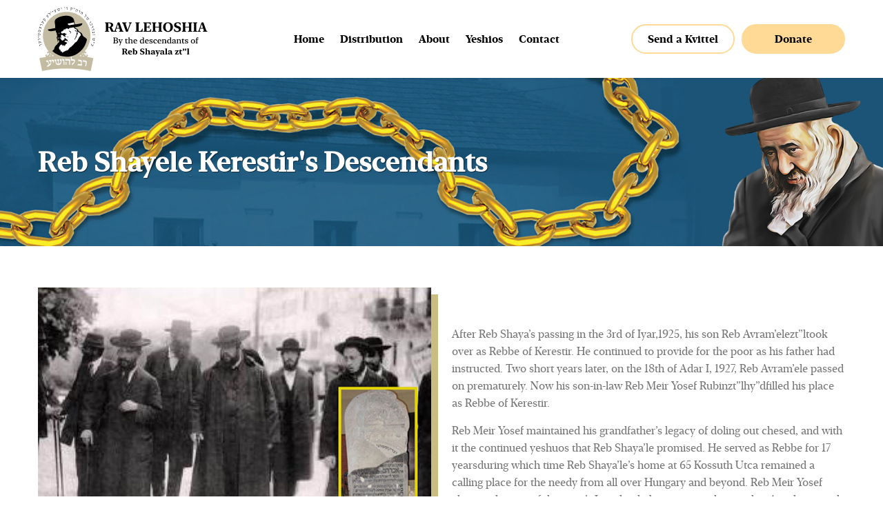

--- FILE ---
content_type: text/html; charset=UTF-8
request_url: https://www.ravlehoishia.org/einiklich
body_size: 5066
content:
<!doctype html>
<html class="no-js" lang="en">
   <head>
      <meta charset="utf-8">
      <meta http-equiv="x-ua-compatible" content="ie=edge">
      <title>Reb Shayale's descendants einklich| Rav Lehoishia</title>
      <meta name="description" content="After Reb Shaya’s passing in the 3rd of Iyar,1925, his son Reb Avram’elezt”ltook over as Rebbe of Kerestir. He continued to provide for the poor as his father had instructed.
">
      <meta name="viewport" content="width=device-width, initial-scale=1.0,  maximum-scale=1, user-scalable=0">
      <!-- Favicon -->
    <link rel="apple-touch-icon" sizes="57x57" href="https://www.ravlehoishia.org/assets/img/apple-icon-57x57.png">
    <link rel="apple-touch-icon" sizes="60x60" href="https://www.ravlehoishia.org/assets/img/apple-icon-60x60.png">
    <link rel="apple-touch-icon" sizes="72x72" href="https://www.ravlehoishia.org/assets/img/apple-icon-72x72.png">
    <link rel="apple-touch-icon" sizes="76x76" href="https://www.ravlehoishia.org/assets/img/apple-icon-76x76.png">
    <link rel="apple-touch-icon" sizes="114x114" href="https://www.ravlehoishia.org/assets/img/apple-icon-114x114.png">
    <link rel="apple-touch-icon" sizes="120x120" href="https://www.ravlehoishia.org/assets/img/apple-icon-120x120.png">
    <link rel="apple-touch-icon" sizes="144x144" href="https://www.ravlehoishia.org/assets/img/apple-icon-144x144.png">
    <link rel="apple-touch-icon" sizes="152x152" href="https://www.ravlehoishia.org/assets/img/apple-icon-152x152.png">
    <link rel="apple-touch-icon" sizes="180x180" href="https://www.ravlehoishia.org/assets/img/apple-icon-180x180.png">
    <link rel="icon" type="image/png" sizes="192x192"  href="https://www.ravlehoishia.org/assets/img/android-icon-192x192.png">
    <link rel="icon" type="image/png" sizes="32x32" href="https://www.ravlehoishia.org/assets/img/favicon-32x32.png">
    <link rel="icon" type="image/png" sizes="96x96" href="https://www.ravlehoishia.org/assets/img/favicon-96x96.png">
    <link rel="icon" type="image/png" sizes="16x16" href="https://www.ravlehoishia.org/assets/img/favicon-16x16.png">
    <link rel="manifest" href="https://www.ravlehoishia.org/assets/img/manifest.json">
    <meta name="msapplication-TileColor" content="#ffffff">
    <meta name="msapplication-TileImage" content="https://www.ravlehoishia.org/assets/img/ms-icon-144x144.png">
    <meta name="theme-color" content="#ffffff">
      <!-- all css here -->
      <link href="https://fonts.googleapis.com/css?family=Open+Sans:300,400,600,700,800|Oswald:200,300,400,500,600,700" rel="stylesheet">
      <link href="https://fonts.googleapis.com/css?family=Lato:100,300,400,700,900" rel="stylesheet">
      <link rel="stylesheet" href="https://www.ravlehoishia.org/assets/css/bootstrap.min.css?v=1">
      <link rel="stylesheet" href="https://www.ravlehoishia.org/assets/css/magnific-popup.css?v=1">
      <link rel="stylesheet" href="https://www.ravlehoishia.org/assets/css/animate.css?v=1">
      <link rel="stylesheet" href="https://www.ravlehoishia.org/assets/css/owl.carousel.min.css?v=1">
      <link rel="stylesheet" href="https://www.ravlehoishia.org/assets/css/font-awesome.min.css?v=1">
      <link rel="stylesheet" href="https://www.ravlehoishia.org/assets/css/et-line-icon.css?v=1">
      <link rel="stylesheet" href="https://www.ravlehoishia.org/assets/css/bicon.min.css?v=1">
      <link rel="stylesheet" href="https://www.ravlehoishia.org/assets/css/slick.css?v=1">
      <link rel="stylesheet" href="https://www.ravlehoishia.org/assets/css/meanmenu.min.css?v=1">
      <link rel="stylesheet" href="https://www.ravlehoishia.org/assets/css/bundle.css?v=1">
      <link rel="stylesheet" href="https://www.ravlehoishia.org/assets/css/simplelightbox.css?v=1">
      <link rel="stylesheet" href="https://www.ravlehoishia.org/assets/css/style-default.css?v=1">
      <link rel="stylesheet" href="https://www.ravlehoishia.org/assets/css/style-new.css?v=1"> 
      <link rel="stylesheet" href="https://www.ravlehoishia.org/assets/css/responsive.css?v=1">
      <script src="https://www.ravlehoishia.org/assets/js/vendor/modernizr-2.8.3.min.js"></script>
      <!-- Global site tag (gtag.js) - Google Ads: 983311382 --> 
      <script async src="https://www.googletagmanager.com/gtag/js?id=AW-983311382"></script>
      <script> 
         window.dataLayer = window.dataLayer || []; 
         function gtag(){dataLayer.push(arguments);} gtag('js', new Date()); 
         gtag('config', 'AW-983311382'); 
      </script>
       <!-- Global site tag (gtag.js) - Google Ads: 621902700 --> 
       <script async src="https://www.googletagmanager.com/gtag/js?id=AW-621902700"></script> 
       <script> window.dataLayer = window.dataLayer || []; function gtag(){dataLayer.push(arguments);} gtag('js', new Date()); gtag('config', 'AW-621902700'); </script>
       
       <!-- Event snippet for Contact conversion page In your html page, add the snippet and call gtag_report_conversion when someone clicks on the chosen link or button. --> 
       <script> function gtag_report_conversion(url) { var callback = function () { if (typeof(url) != 'undefined') { window.location = url; } }; gtag('event', 'conversion', { 'send_to': 'AW-621902700/U4IzCN_lzdsBEOz2xagC', 'event_callback': callback }); return false; } </script>
       
       
       <script async custom-element="amp-analytics" src="https://cdn.ampproject.org/v0/amp-analytics-0.1.js"></script>
       <!-- Global site tag (gtag) - Google Ads: 621902700 --> 
       <amp-analytics type="gtag" data-credentials="include"> <script type="application/json"> { "vars": { "gtag_id": "AW-621902700", "config": { "AW-621902700": { "groups": "default" } } }, "triggers": { } } </script> </amp-analytics>
             <style>
               .font-serif{
                   font-family: 'AwesomeSerif' !important;
               }
               .font-norms{
                  font-family: 'TTNorms' !important;
               }
               .font-fors{
                  font-family: 'TTFors' !important;
               }
             </style>
   </head>

   <body>
      <!--[if lt IE 8]>
      <p class="browserupgrade">You are using an <strong>outdated</strong> browser. Please <a href="http://browsehappy.com/">upgrade your browser</a> to improve your experience.</p>
      <![endif]-->
      <!-- header start -->
      <header class="header-area">
         <div class="header-bottom">
            <div class="container">
                <div class="flex-header-section">
                <div class="logo-section"><a href="https://www.ravlehoishia.org/index.php"><img src="assets/img/rav-logo.svg" alt="" /></a></div>
                <div class="nav-section hidden-sm hidden-xs"><div class="main-menu">
                    
                                        
                        <nav>
                           <ul>
                              <li class=""><a href="index.php">Home</a> </li>
                               <li class=""><a href="infant_formula.php">Distribution</a> </li>
                              <li class="">
                                 <a href="https://www.ravlehoishia.org/about_us.php">About</a>
                                 <ul>
                                     <li><a href="https://www.ravlehoishia.org/holy_yartzheit.php">Yartzheit</a></li>
									 <li><a href="kemaya.php">Kemaya</a></li>
                                    <li><a href="https://www.ravlehoishia.org/tzadik.php">Tzadik</a>
                                    </li>
                                    <li><a href="https://www.ravlehoishia.org/einiklich.php">Einiklich</a>
                                    </li>
                                    <li><a href="https://www.ravlehoishia.org/recommendations.php">Recommendations</a>
                                    </li>
                                    <li><a href="https://www.ravlehoishia.org/thankyou_letter.php">Thank you letters </a>
                                    <li><a href="https://www.ravlehoishia.org/melava-malka.php">Melava Malka</a></li>
                                 </ul>
                              </li>
                              <li class="">
                                 <a>Yeshios </a>
                                 <ul>
                                    <li><a href="https://www.ravlehoishia.org/stories.php">Stories</a>
                                    </li>
                                    <li><a href="https://www.ravlehoishia.org/testimonials.php">Testimonials</a>
                                    </li>

                                 </ul>
                              </li>
                              <li class=""><a href="https://www.ravlehoishia.org/contact.php">Contact </a></li>
                                
							 
                           </ul>
                        </nav>
                     </div></div>
                <div class="header-button-section">
                    <div class="outlineBtn sendKvittel"><a href="https://www.ravlehoishia.org/send_a_kvitle">Send a Kvittel</a></div>
                    <div class="solidBtn"><a href="https://www.ravlehoishia.org/donate">Donate</a></div>
                
                </div>
            </div>
                
                
            </div>
            <div class="mobile-menu-area visible-xs visible-sm hidden-md">
               <div class="container">
                  <div class="row">
                     <div class="col-md-12">
                        <div class="mobile-menu row">
                           <nav id="mobile-menu-active">
                              <ul>
                                 <li><a href="index.php">Home</a> </li>
                                 <li><a href="infant_formula.php">Distribution</a> </li> 
                                 <li>
                                    <a href="https://www.ravlehoishia.org/about_us.php">About<i class="fa fa-angle-down"></i></a>
                                    <ul>
									   <li><a href="kemaya.php">The Kemaya</a></li>
                                       <li><a href="https://www.ravlehoishia.org/tzadik.php">The Tzadik</a>
                                       </li>
                                       <li><a href="https://www.ravlehoishia.org/einiklich.php">Einiklich</a>
                                       </li>
                                       <li><a href="https://www.ravlehoishia.org/recommendations.php">Recommendations</a>
                                       </li>
                                       <li><a href="https://www.ravlehoishia.org/thankyou_letter.php">Thank you letters </a>
                                       </li>
                                        <li><a href="https://www.ravlehoishia.org/melava-malka.php">Melava Malka</a></li>
                                    </ul>
                                 </li>
                                 <li>
                                    <a>Yeshios  <i class="fa fa-angle-down"></i></a>
                                    <ul>
                                       <li><a href="https://www.ravlehoishia.org/stories.php">Stories</a>
                                       </li>
                                       <li><a href="https://www.ravlehoishia.org/testimonials.php">Testimonials</a>
                                       </li>
                                       <li><a href="https://www.ravlehoishia.org/write_testimonial.php">Write a testimonial</a>
                                       </li>
                                    </ul>
                                 </li>
                                 <li><a href="https://www.ravlehoishia.org/contact.php">CONTACT </a>
                                 </li>
                                 <li><a href="https://www.ravlehoishia.org//send_a_kvitle">Send a Kvittel</a></li>  
								 <li><a class="" href="https://www.ravlehoishia.org//donate">DONATE NOW</a></li>
                              </ul>
                           </nav>
                        </div>
                     </div>
                  </div>
               </div>
            </div>
         </div>
      </header>
      <!-- header end -->


<!-- breadcrumb start -->
<div class="breadcrumb-area pt-100 pb-100" style="background-image:url(assets/img/descendants_banner.jpg);" data-overlay="5">
	<div class="container">
		<div class="breadcrumb-text z-index">
			<h1>Reb Shayele Kerestir's Descendants</h1>

		</div>
	</div>
</div>
<!-- breadcrumb end -->

<!-- grow area start -->
<div class="grow-area pt-60">
	<div class="container">



		<div class="middle_area">
			<div class="row mb-80 d-flex">

				<div class="col-md-6 col-sm-6 align-self-center">
					<div class="grow-img">
						<img src="assets/img/descendants1.jpg" alt="">
					</div>
				</div>

				<div class="col-md-6 col-sm-6  align-self-center">
					<div class="grow-text">
						<p>After Reb Shaya’s passing in the 3rd of Iyar,1925, his son Reb Avram’elezt”ltook over as Rebbe of Kerestir. He continued to provide for the poor as his father had instructed. Two short years later, on the 18th of Adar I, 1927, Reb Avram’ele passed on prematurely. Now his son-in-law Reb Meir Yosef Rubinzt”lhy”dfilled his place as Rebbe of Kerestir.</p>
						<p>Reb Meir Yosef maintained his grandfather’s legacy of doling out chesed, and with it the continued yeshuos that Reb Shaya’le promised. He served as Rebbe for 17 yearsduring which time Reb Shaya’le’s home at 65 Kossuth Utca remained a calling place for the needy from all over Hungary and beyond. Reb Meir Yosef along with most of the town’s Jewish inhabitants were deported to Auschwitz and murdered in Sivan 1944. He was survived by two sons and a daughter who reestablished the Kerestir tradition in New York and Eretz Yisrael.</p>
					</div>
				</div>

			</div>







			<div class="row mb-80 d-flex">

				<div class="col-md-6 col-sm-6 align-self-center">
					<div class="grow-img">
						<img src="assets/img/descendants2.jpg" alt="">
					</div>
				</div>

				<div class="col-md-6 col-sm-6  align-self-center">
					<div class="grow-text">
						<p>Although Reb Shayale’s home was abandoned during the Holocaust, his descendants brought his burning desire to assist others with them to America and Israel. Today a granddaughter of Reb Meir Yosef and her children oversee an organizationthat distributes vast amounts of basics for babies of needy families. It all began with one phone call.</p>
						<p>One day one of Reb Shayale’s descendants received an alarming call. A woman described the constant wailing of an infant in a neighboring apartment. The baby’s mother could not provide natural milk and could not afford the high cost of baby formula. She watered down the little formula she bought to make it last longer, but the infant was never satisfied and he cried constantly. More worryingly, he was not receiving the nourishment he needed to grow and thrive.</p>

					</div>
				</div>

			</div>



			<div class="row mb-80 d-flex">

				<div class="col-md-6 col-sm-6 align-self-center">
					<div class="grow-img">
						<img src="assets/img/descendants3.jpg" alt="">
					</div>
				</div>

				<div class="col-md-6 col-sm-6  align-self-center">
					<div class="grow-text">
						
						
						
						<p>Reb Shayale’s descendant undertook to provide the baby formula and soon the wailing stopped. Somehow word spread and soon more and more phone calls poured in. Babies far and wide from impoverished families were not receiving the basic sustenance they needed to thrive. “Please help us feed this hungry child!”</p>
						<p>And that’s how <strong>Rav Lehoshia</strong> was born.</p>
						<p>Incredibly, many families in Israel cannot afford to provide the most basic needs for their babies—right now in the 21st century! 100 years after Reb Shayale’s passing the need is still here. And now, thanks to <strong>Rav Lehoshia</strong>, 100 years after his passing Reb Shayale’s legacy is also still here, extending a helping hand to those in greatest need so that Reb Shayale’syeshuos — like the babies’ milk — will continue flowing.</p>
						

					</div>
				</div>

			</div>



		</div>


	</div>
</div>
<!-- grow area end -->



<!--<div class="gray-bg pt-80 pb-60">
<div class="container">
	<div class="row">

		<div class="col-md-3 col-sm-6">
			<div class="single-blog mb-30">
				<div class="blog-img">
					<a href="einiklich.php"><img src="assets/img/service2_thumb.jpg" alt=""></a>

				</div>
				<div class="blog-info">
					<h3><a href="einiklich.php">Einiklich</a></h3>
					<a href="einiklich.php">Read More 
                                    <img class="b-blog" src="assets/img/icon-img/3.png" alt="">
                                    <img class="b-none" src="assets/img/icon-img/5.png" alt="">
                                </a>
				</div>
			</div>
		</div>
		<div class="col-md-3 col-sm-6">
			<div class="single-blog mb-30">
				<div class="blog-img">
					<a href="legal_documents.php"><img src="assets/img/service4_thumb.jpg" alt=""></a>

				</div>
				<div class="blog-info">
					<h3><a href="legal_documents.php">Legal documents</a></h3>
					<a href="legal_documents.php">Read More 
                                    <img class="b-blog" src="assets/img/icon-img/3.png" alt="">
                                    <img class="b-none" src="assets/img/icon-img/5.png" alt="">
                                </a>
				</div>
			</div>
		</div>
		<div class="col-md-3 col-sm-6">
			<div class="single-blog mb-30">
				<div class="blog-img">
					<a href="recommendations.php"><img src="assets/img/service5_thumb.jpg" alt=""></a>

				</div>
				<div class="blog-info">
					<h3><a href="recommendations.php">Recommendations</a></h3>
					<a href="recommendations.php">Read More 
                                    <img class="b-blog" src="assets/img/icon-img/3.png" alt="">
                                    <img class="b-none" src="assets/img/icon-img/5.png" alt="">
                                </a>
				</div>
			</div>
		</div>
		<div class="col-md-3 col-sm-6">
			<div class="single-blog mb-30">
				<div class="blog-img">
					<a href="thankyou_letter.php"><img src="assets/img/service3_thumb.jpg" alt=""></a>

				</div>
				<div class="blog-info">
					<h3><a href="thankyou_letter.php">Thank you letters </a></h3>
					<a href="thankyou_letter.php">Read More 
                                    <img class="b-blog" src="assets/img/icon-img/3.png" alt="">
                                    <img class="b-none" src="assets/img/icon-img/5.png" alt="">
                                </a>
				</div>
			</div>
		</div>

	</div>
</div>
</div> -->






<!-- grow area end -->

<!-- coll-to-ation start -->
<div class="action-area">
<div class="write_a_testimonial"><a href="write_testimonial.php"><img src="assets/img/write_a_testimonial.png" alt="" /></a></div>
	<div class="container">
		<div class="action-text-button">
			<div class="action-text">
				<h3>Sponsor a Case of Baby Formula</h3>
			</div>
			<div class="action-button">
				<a class="button white-bg" href="https://www.ravlehoishia.org/donate">DONATE NOW</a>
			</div>
		</div>
	</div>
</div>
<!-- coll-to-ation end -->
<!-- footer area start -->
 
<footer class="footer-area">
	<div class="container">
		<div class="footer-top">
			<div class="row">
				<div class="col-md-4 col-sm-6 mb-50 clearfix">
					<div class="footer-weiget">
						<h3 class="weiget-title">Quick Links</h3>
						<div class="weiget-info">
							<ul>
								<li><a href="https://www.ravlehoishia.org/index">Home</a></li>
                                <li><a href="https://www.ravlehoishia.org/infant_formula">Distribution</a></li>
								<li><a href="https://www.ravlehoishia.org/about_us">About</a></li>
								<li><a href="https://www.ravlehoishia.org/stories">Yeshios </a></li>
								<li><a href="https://www.ravlehoishia.org/contact">Contact</a></li>
							</ul>
						</div>
					</div>
				</div>
				<div class="col-md-4 col-sm-6 mb-50 clearfix">
					<div class="footer-weiget">
						<h3 class="weiget-title">Contact</h3>
						<div class="weiget-info">
							<ul class="footer_contacts">
								<li><i class="fa fa-envelope"></i> <a href="mailto:info@ravlehoshia.org">info@ravlehoshia.org</a></li>
								<li><i class="fa fa-phone"></i><a href="tel:718-682-5056">718-682-5056</a></li>
								<li><i class="fa fa-map-marker"></i><a target="_blank" href="https://www.google.com/maps/search/PO+Box+770++Monsey+NY+10952/@41.1181036,-74.084069,14z/data=!3m1!4b1">PO Box 770<br/>Monsey NY 10952</a></li>
							</ul>
						</div>
					</div>
				</div>
				<div class="col-md-4 col-sm-12 mb-80 clearfix">
					<div class="footer-weiget">
						<div class="weiget-info text-center footer-section-actions">
							<div class="footer_logo">
                                <a href="#"><img src="assets/img/rav-logo-footer.svg" alt="" /></a>
							</div>
                             <div class="footer-button-section">
                    <div class="outlineBtn sendKvittel"><a href="send_a_kvitle">Send a Kvittel</a></div>
                    <div class="solidBtn"><a href="https://www.ravlehoishia.org/donate">Donate</a></div>
                
                </div>
						</div>
					</div>
				</div>
			</div>
		</div>
	</div>
	<div class="footer-bottom text-center">
		<p>Copyright © <a href="https://devitems.com/" target="blank">ravlehoishia</a> 2026 . ALL Right Reserved.</p>
	</div>
</footer>
<!-- footer area end -->

<!-- all js here -->
<script src="https://www.ravlehoishia.org/assets/js/vendor/jquery-1.12.0.min.js?v=1"></script>
<script src="https://www.ravlehoishia.org/assets/js/jquery.validate.min.js?v=1"></script>
<script src="https://www.ravlehoishia.org/assets/js/bootstrap.min.js?v=1"></script>
<script src="https://www.ravlehoishia.org/assets/js/jquery.magnific-popup.min.js?v=1"></script>
<script src="https://www.ravlehoishia.org/assets/js/isotope.pkgd.min.js?v=1"></script>
<script src="https://www.ravlehoishia.org/assets/js/imagesloaded.pkgd.min.js?v=1"></script>
<script src="https://www.ravlehoishia.org/assets/js/jquery.counterup.min.js?v=1"></script>
<script src="https://www.ravlehoishia.org/assets/js/waypoints.min.js?v=1"></script>
<script src="https://www.ravlehoishia.org/assets/js/ajax-mail.js?v=1"></script>
<script src="https://www.ravlehoishia.org/assets/js/owl.carousel.min.js?v=1"></script>
<script src="https://www.ravlehoishia.org/assets/js/simple-lightbox.js?v=1"></script>
<script src="https://www.ravlehoishia.org/assets/js/plugins.js?v=1"></script>
<script src="https://www.ravlehoishia.org/assets/js/main.js?v=1"></script>
<script src="https://www.ravlehoishia.org/assets/js/custom.js?v=4"></script>
<!-- Google tag (gtag.js) -->
<script async src="https://www.googletagmanager.com/gtag/js?id=G-FBXLLPYK86"></script>
<script>
  window.dataLayer = window.dataLayer || [];
  function gtag(){dataLayer.push(arguments);}
  gtag('js', new Date());

  gtag('config', 'G-FBXLLPYK86');
</script>
</body>
</html>

--- FILE ---
content_type: text/css
request_url: https://www.ravlehoishia.org/assets/css/bicon.min.css?v=1
body_size: 2267
content:
/**
 * bicon v1.0.0 - 
 * @link 
 * @copyright 2016-2017 ThemeBucket
 * @license MIT
 */
@charset 'UTF-8';@font-face{font-family:'bicon';font-weight:400;font-style:normal;src:url(../fonts/bicon.eot?b8vo7z);src:url(../fonts/bicon.eot?b8vo7z#iefix) format('embedded-opentype'),url(../fonts/bicon.ttf?b8vo7z) format('truetype'),url(../fonts/bicon.woff?b8vo7z) format('woff'),url(../fonts/bicon.svg?b8vo7z#bicon) format('svg')}.bi{font-family:'bicon'!important;font-weight:400;font-style:normal;font-variant:normal;line-height:1;text-transform:none;speak:none;-webkit-font-smoothing:antialiased;-moz-osx-font-smoothing:grayscale}.bi-accordion-horizontal:before{content:''}.bi-accordion-vertical:before{content:''}.bi-alarm-clock:before{content:''}.bi-alien:before{content:''}.bi-alien-gun:before{content:''}.bi-anchor:before{content:''}.bi-android:before{content:''}.bi-apple:before{content:''}.bi-arrow-left-rounded:before{content:''}.bi-arrow-left-square:before{content:''}.bi-arrow-right-rounded:before{content:''}.bi-arrow-right-square:before{content:''}.bi-article:before{content:''}.bi-badge1:before{content:''}.bi-badge2:before{content:''}.bi-badge3:before{content:''}.bi-bamboo:before{content:''}.bi-battery:before{content:''}.bi-beach-seat:before{content:''}.bi-bicycle:before{content:''}.bi-blog:before{content:''}.bi-blue-tooth:before{content:''}.bi-board:before{content:''}.bi-body:before{content:''}.bi-bond:before{content:''}.bi-book:before{content:''}.bi-bowl:before{content:''}.bi-brick-wall:before{content:''}.bi-brush:before{content:''}.bi-brush-paint:before{content:''}.bi-brush-roll:before{content:''}.bi-bug:before{content:''}.bi-bulb:before{content:''}.bi-calculation:before{content:''}.bi-calendar:before{content:''}.bi-camera:before{content:''}.bi-candle:before{content:''}.bi-candles:before{content:''}.bi-car:before{content:''}.bi-carousal:before{content:''}.bi-caution:before{content:''}.bi-chair1:before{content:''}.bi-chair2:before{content:''}.bi-chat-bubble:before{content:''}.bi-chat-bubble-single:before{content:''}.bi-cheese:before{content:''}.bi-clip:before{content:''}.bi-clip-board:before{content:''}.bi-cloud:before{content:''}.bi-cloud-down:before{content:''}.bi-cloud-up:before{content:''}.bi-code:before{content:''}.bi-code-browser:before{content:''}.bi-code-clean:before{content:''}.bi-color-plate:before{content:''}.bi-compass:before{content:''}.bi-compass-math:before{content:''}.bi-crop:before{content:''}.bi-cross:before{content:''}.bi-cross-game:before{content:''}.bi-cross-gap:before{content:''}.bi-crown:before{content:''}.bi-cube:before{content:''}.bi-cup:before{content:''}.bi-cup-coffee:before{content:''}.bi-delivery-van:before{content:''}.bi-direction-both:before{content:''}.bi-direction-right:before{content:''}.bi-disc:before{content:''}.bi-dislike:before{content:''}.bi-door-path:before{content:''}.bi-drag:before{content:''}.bi-drag-inside:before{content:''}.bi-drag-outside:before{content:''}.bi-drawer:before{content:''}.bi-dribbble:before{content:''}.bi-dropper:before{content:''}.bi-ellipsis-horizontal:before{content:''}.bi-ellipsis-vertical:before{content:''}.bi-emo-normal:before{content:''}.bi-emo-sad:before{content:''}.bi-emo-smile:before{content:''}.bi-envelop:before{content:''}.bi-facebook:before{content:''}.bi-female:before{content:''}.bi-file:before{content:''}.bi-file-cabinet:before{content:''}.bi-files:before{content:''}.bi-film:before{content:''}.bi-film-roll:before{content:''}.bi-finger-index:before{content:''}.bi-finger-print:before{content:''}.bi-flag:before{content:''}.bi-folder:before{content:''}.bi-footer:before{content:''}.bi-form:before{content:''}.bi-forward:before{content:''}.bi-gender:before{content:''}.bi-gender-female:before{content:''}.bi-gender-male:before{content:''}.bi-gender-sign:before{content:''}.bi-ghost:before{content:''}.bi-gift-box:before{content:''}.bi-globe1:before{content:''}.bi-globe2:before{content:''}.bi-globe3:before{content:''}.bi-globe4:before{content:''}.bi-google:before{content:''}.bi-graduation-cap:before{content:''}.bi-graph-bar:before{content:''}.bi-graph-pie:before{content:''}.bi-grid:before{content:''}.bi-grid-even:before{content:''}.bi-grid-masonry:before{content:''}.bi-grid-twist:before{content:''}.bi-group:before{content:''}.bi-hand:before{content:''}.bi-hand-mike:before{content:''}.bi-hand-watch:before{content:''}.bi-header:before{content:''}.bi-headphone:before{content:''}.bi-headset:before{content:''}.bi-heart-beat:before{content:''}.bi-highlighter:before{content:''}.bi-home:before{content:''}.bi-hotdog:before{content:''}.bi-ice-cream:before{content:''}.bi-image:before{content:''}.bi-jar:before{content:''}.bi-laptop:before{content:''}.bi-layer:before{content:''}.bi-lens:before{content:''}.bi-like:before{content:''}.bi-link:before{content:''}.bi-linkedin:before{content:''}.bi-linux:before{content:''}.bi-list:before{content:''}.bi-location-pointer:before{content:''}.bi-lock:before{content:''}.bi-love:before{content:''}.bi-madel:before{content:''}.bi-magnet:before{content:''}.bi-male:before{content:''}.bi-map-pointer:before{content:''}.bi-measurement:before{content:''}.bi-microphone1:before{content:''}.bi-microphone2:before{content:''}.bi-mobile:before{content:''}.bi-money:before{content:''}.bi-money-bag:before{content:''}.bi-monitor:before{content:''}.bi-mouse:before{content:''}.bi-muscle:before{content:''}.bi-nuclear-circle:before{content:''}.bi-office-bag:before{content:''}.bi-pacman:before{content:''}.bi-paper:before{content:''}.bi-paper-fold:before{content:''}.bi-paper-plane:before{content:''}.bi-pen:before{content:''}.bi-pencil:before{content:''}.bi-pendrive:before{content:''}.bi-phone:before{content:''}.bi-pillar:before{content:''}.bi-pin:before{content:''}.bi-pin-man:before{content:''}.bi-pin-man-range:before{content:''}.bi-plane:before{content:''}.bi-play-button:before{content:''}.bi-playing-card:before{content:''}.bi-play-store:before{content:''}.bi-plus:before{content:''}.bi-plus-gap:before{content:''}.bi-power:before{content:''}.bi-printer:before{content:''}.bi-quote:before{content:''}.bi-radar:before{content:''}.bi-radiation:before{content:''}.bi-recycle:before{content:''}.bi-refresh-time:before{content:''}.bi-reply:before{content:''}.bi-responsive-device:before{content:''}.bi-rocket1:before{content:''}.bi-rocket2:before{content:''}.bi-rss:before{content:''}.bi-safety-cap:before{content:''}.bi-safety-kit:before{content:''}.bi-sand-watch:before{content:''}.bi-scale:before{content:''}.bi-scanner:before{content:''}.bi-scissor:before{content:''}.bi-screen:before{content:''}.bi-search:before{content:''}.bi-server:before{content:''}.bi-share:before{content:''}.bi-shield:before{content:''}.bi-shopping-bag1:before{content:''}.bi-shopping-bag2:before{content:''}.bi-shopping-bag3:before{content:''}.bi-shopping-bag4:before{content:''}.bi-shopping-cart-emply:before{content:''}.bi-shopping-cart-full:before{content:''}.bi-shutter1:before{content:''}.bi-sign-in:before{content:''}.bi-sign-out:before{content:''}.bi-sitemap1:before{content:''}.bi-sitemap2:before{content:''}.bi-slider:before{content:''}.bi-slider-doc:before{content:''}.bi-slider-filter:before{content:''}.bi-slider-image:before{content:''}.bi-slider-range:before{content:''}.bi-slider-video:before{content:''}.bi-smart-watch:before{content:''}.bi-spa-face:before{content:''}.bi-spark:before{content:''}.bi-spa-stone:before{content:''}.bi-spa-stone-flower:before{content:''}.bi-speaker-off:before{content:''}.bi-speaker-on:before{content:''}.bi-steps:before{content:''}.bi-stop-watch:before{content:''}.bi-support:before{content:''}.bi-tab:before{content:''}.bi-table-lamp:before{content:''}.bi-tablet:before{content:''}.bi-tag:before{content:''}.bi-target:before{content:''}.bi-target-arrow:before{content:''}.bi-terminal:before{content:''}.bi-tick:before{content:''}.bi-tie:before{content:''}.bi-tie-knot:before{content:''}.bi-tools:before{content:''}.bi-tree:before{content:''}.bi-twitter:before{content:''}.bi-twitter-bird:before{content:''}.bi-ufo:before{content:''}.bi-umbralla:before{content:''}.bi-unlock:before{content:''}.bi-up-down:before{content:''}.bi-user-ID:before{content:''}.bi-video-cam:before{content:''}.bi-weather-cloud:before{content:''}.bi-webcam1:before{content:''}.bi-webcam2:before{content:''}.bi-windows:before{content:''}.bi-wine-glass:before{content:''}.bi-worker-cap:before{content:''}.bi-youtube:before{content:''}

--- FILE ---
content_type: text/css
request_url: https://www.ravlehoishia.org/assets/css/bundle.css?v=1
body_size: 4999
content:
/*
Template Name: Trust - Nonprofit Charity Template 
    Template URI: http://HasTech.com
    Description: This is html5 template
    Author: HasTech
    Author URI: http://HasTech.com
    Version: 1.0

*/


/*************************
    General
*************************/

@import url('https://fonts.googleapis.com/css?family=Open+Sans:400,600,700|Roboto+Slab:400,700');
body {
	font-family: 'Open Sans', sans-serif;
	font-weight: normal;
	font-style: normal;
	font-size: 14px;
	color: #686868;
}
.img {
	max-width: 100%;
	transition: all 0.3s ease-out 0s;
}
a, .btn {
	-webkit-transition: all 0.3s ease-out 0s;
	-moz-transition: all 0.3s ease-out 0s;
	-ms-transition: all 0.3s ease-out 0s;
	-o-transition: all 0.3s ease-out 0s;
	transition: all 0.3s ease-out 0s;
}
.btn {
	border-radius: 0px;
	font-size: 14px;
	padding: 0px 15px;
	height: 30px;
	line-height: 30px;
}
a:focus, .btn:focus {
	text-decoration: none;
	outline: none;
}
a:focus, a:hover {
	color: #145378;
	text-decoration: none;
}
a.button:focus, a.button:hover {
	color: #fff;
	text-decoration: none;
}
a, button, input {
	outline: medium none;
	color: #686868;
}
.uppercase {
	text-transform: uppercase
}
.capitalize {
	text-transform: capitalize
}
h1, h2, h3, h4, h5, h6 {
	font-family: 'Roboto Slab', serif;
	font-weight: normal;
	color: #555;
	margin-top: 0px;
	font-style: normal;
	font-weight: 400;
}
h1 a, h2 a, h3 a, h4 a, h5 a, h6 a {
	color: inherit
}
h1 {
	font-size: 46px;
	font-weight: 500;
}
h2 {
	font-size: 37px;
}
h3 {
	font-size: 28px;
}
h4 {
	font-size: 22px;
}
h5 {
	font-size: 18px;
}
h6 {
	font-size: 16px;
}
ul {
	margin: 0px;
	padding: 0px;
}
li {
	list-style: none
}
p {
	font-size: 13px;
	font-weight: normal;
	line-height: 20px;
	color: #777777;
	margin-bottom: 15px;
}
p:last-child {
	margin-bottom: 0px;
}
hr {
	margin: 60px 0;
	padding: 0px;
	border-bottom: 1px solid #eceff8;
	border-top: 0px;
}
hr.style-2 {
	border-bottom: 1px dashed #f10;
}
hr.mp-0 {
	margin: 0;
	border-bottom: 1px solid #eceff8;
}
hr.mtb-40 {
	margin: 40px 0;
	border-bottom: 1px solid #eceff8;
	border-top: 0px;
}
label {
	font-size: 15px;
	font-weight: 400;
	color: #626262;
}
*::-moz-selection {
 background: #4fc1f0;
 color: #fff;
 text-shadow: none;
}
::-moz-selection {
 background: #4fc1f0;
 color: #fff;
 text-shadow: none;
}
::selection {
	background: #4fc1f0;
	color: #fff;
	text-shadow: none;
}
.mark, mark {
	background: #4fc1f0 none repeat scroll 0 0;
	color: #ffffff;
}
span.tooltip-content {
	color: #00a9da;
	cursor: help;
	font-weight: 600;
}
.f-left {
	float: left
}
.f-right {
	float: right
}
.fix {
	overflow: hidden
}
.browserupgrade {
	margin: 0.2em 0;
	background: #ccc;
	color: #000;
	padding: 0.2em 0;
}
/***************************
    transtion
****************************/
a.button::after, a.button-small::after {
	-webkit-transition: all 0.3s ease-out 0s;
	-moz-transition: all 0.3s ease-out 0s;
	-ms-transition: all 0.3s ease-out 0s;
	-o-transition: all 0.3s ease-out 0s;
	transition: all 0.3s ease-out 0s;
}
.share ul, .share:hover ul {
	transition: all 0.4s ease-in-out;
	-webkit-transition: all 0.4s ease-in-out;
	-ms-transition: all 0.4s ease-in-out;
	-moz-transition: all 0.4s ease-in-out;
	-o-transition: all 0.4s ease-in-out;
}
a.button-border span, a.button-border-white span, input, select, textarea {
	-webkit-transition: all 0.5s ease-out 0s;
	-moz-transition: all 0.5s ease-out 0s;
	-ms-transition: all 0.5s ease-out 0s;
	-o-transition: all 0.5s ease-out 0s;
	transition: all 0.5s ease-out 0s;
}
/*************************
    Section title 1
***********************/
.section-title {
}
.section-title h3 {
	font-size: 36px;
	margin-bottom: 20px;
}
.section-title.text-white h3 {
	color: #ffffff;
}
.section-title p {
	color: #777;
	font-size: 18px;
	margin: 0;
}
.section-title p.section-2 {
	color: #5f5f5f;
	font-size: 22px;
	font-weight: 300;
	font-family: open sans;
	margin: 20px auto;
	width: 100%;
}
/*************************
    section title 2
*************************/
.section-title-2 {
	margin-bottom: 60px
}
.section-title-2 h1 {
	margin-bottom: 0px
}
.section-title-2 h2 {
	margin-top: 0px;
	text-transform: capitalize;
	margin-bottom: 0px;
}
.section-title-2 p {
	margin-bottom: 0px;
	font-size: 16px;
}
.section-title-2 .title-line {
	padding: 20px 0 15px
}
.section-title-2 .title-line:before {
	background: #4FC1F0;
	content: "";
	display: block;
	height: 2px;
	margin: 0 auto;
	width: 100px;
}
.section-title-2 .title-line-2:before {
	background: #fff;
	content: "";
	display: block;
	height: 2px;
	margin: 0 auto;
	width: 100px;
}
/*************************
         button
*************************/
.button {
	background-color: rgba(0, 0, 0, 0);
	border-radius: 50px;
	box-shadow: none;
	color: #fff;
	cursor: pointer;
	display: inline-block;
	font-family: 'cordoba_sansregular';
	font-size: 14px;
	font-weight: 400;
	overflow: hidden;
	padding: 12px 30px;
	position: relative;
	text-transform: capitalize;
}
.button:hover {
	color: #fff
}
.button.border-white {
	border-color: #fff;
}
.button.button-white {
	border: 0 none;
	border-radius: 3px;
	box-shadow: 0 0 0 1px rgba(0, 0, 0, 0.03) inset;
	cursor: pointer;
	display: inline-block;
	margin-right: 10px;
	overflow: hidden;
	padding: 0;
	position: relative;
	background-color: #fff;
	color: #4FC1F0;
	font-size: 15px;
}
.button.button-white i {
	background: rgba(0, 0, 0, 0.09);
	display: block;
	float: left;
	padding: 14px;
	font-size: 16px;
	color: #4FC1F0;
	font-weight: normal;
	width: 50px;
	text-align: center;
}
.button.button-white span {
	display: block;
	float: left;
	position: relative;
	z-index: 2;
	padding: 11px 20px;
	font-size: 15px;
	color: #4FC1F0;
	font-weight: normal;
}
.button.button-grey {
	border: 0 none;
	border-radius: 3px;
	box-shadow: 0 0 0 1px rgba(0, 0, 0, 0.03) inset;
	cursor: pointer;
	display: inline-block;
	margin-right: 10px;
	overflow: hidden;
	padding: 0;
	position: relative;
	background-color: #eceff7;
	color: #4FC1F0;
	font-size: 15px;
}
.button.button-grey i {
	background: rgba(0, 0, 0, 0.09);
	display: block;
	float: left;
	padding: 14px;
	font-size: 16px;
	color: #4FC1F0;
	font-weight: normal;
	width: 50px;
	text-align: center;
}
.button.button-grey span {
	display: block;
	float: left;
	position: relative;
	z-index: 2;
	padding: 11px 20px;
	font-size: 15px;
	color: #4FC1F0;
	font-weight: normal;
}
.button.button-black {
	border: 0 none;
	border-radius: 3px;
	box-shadow: 0 0 0 1px rgba(0, 0, 0, 0.03) inset;
	cursor: pointer;
	display: inline-block;
	margin-right: 10px;
	overflow: hidden;
	padding: 0;
	position: relative;
	background-color: #444444;
	color: #4FC1F0;
	font-size: 15px;
}
.button.button-black i {
	background: rgba(0, 0, 0, 0.3);
	display: block;
	float: left;
	padding: 14px;
	font-size: 16px;
	color: #fff;
	font-weight: normal;
	width: 50px;
	text-align: center;
}
.button.button-black span {
	display: block;
	float: left;
	position: relative;
	z-index: 2;
	padding: 11px 20px;
	font-size: 15px;
	color: #fff;
	font-weight: normal;
}
.button-border span {
	border: 0 none;
	border-radius: 3px;
	cursor: pointer;
	display: inline-block;
	padding: 11px 20px;
	margin-right: 10px;
	overflow: hidden;
	position: relative;
	background-color: transparent;
	color: #4FC1F0;
	font-size: 15px;
	border: 1px solid #4FC1F0;
}
.button-border span:hover {
	box-shadow: -200px 0 0 #4FC1F0 inset;
	color: #fff;
	border-color: #4FC1F0;
}
.button-border-white span {
	border: 0 none;
	border-radius: 3px;
	cursor: pointer;
	display: inline-block;
	padding: 11px 20px;
	margin-right: 10px;
	overflow: hidden;
	position: relative;
	background-color: transparent;
	color: #fff;
	font-size: 15px;
	border: 1px solid #fff;
}
.button-border-white span:hover {
	box-shadow: -200px 0 0 #fff inset;
	color: #4FC1F0;
	border-color: #fff;
}
/*************************
        button small
*************************/
.button-small {
	border: 0 none;
	border-radius: 3px;
	box-shadow: 0 0 0 1px rgba(0, 0, 0, 0.03) inset;
	cursor: pointer;
	display: inline-block;
	margin-right: 10px;
	overflow: hidden;
	padding: 0;
	position: relative;
	background-color: #4FC1F0;
	color: #fff;
	font-size: 15px;
}
.button-small i {
	background: rgba(0, 0, 0, 0.09);
	display: block;
	float: left;
	padding: 10px;
	font-size: 13px;
	color: #fff;
	font-weight: normal;
	width: 40px;
	text-align: center;
}
.button-small span {
	display: block;
	float: left;
	position: relative;
	z-index: 2;
	padding: 8px 10px;
	font-size: 13px;
	color: #fff;
	font-weight: normal;
}
.button-small:after {
	background: rgba(0, 0, 0, 0.09) none repeat scroll 0 0;
	content: "";
	height: 100%;
	right: 0;
	position: absolute;
	top: 0;
	width: 0;
	z-index: 1;
}
a.button-small:hover::after {
	width: 100%
}
/*************************
        buttons variation
*************************/
.button.large {
	margin-right: 0px;
}
.button.large span {
	padding: 16px 80px;
	font-size: 18px;
}
.button.large i {
	padding: 20px;
	width: 60px;
	font-size: 18px;
}
.button.medium span {
	padding: 14px 60px;
	font-size: 16px;
}
.button.medium i {
	padding: 17px;
	width: 50px;
	font-size: 16px;
}
.button.small span {
	padding: 12px 40px;
}
.button.small i {
	padding: 14px;
	width: 45px;
}
.button.small span {
	padding: 12px 40px;
}
.button.small i {
	padding: 15px;
	width: 45px;
}
.button.extra-small span {
	padding: 8px 20px;
	font-size: 13px;
}
.button.extra-small i {
	padding: 11px;
	width: 38px;
	font-size: 13px;
}
/*************************
       social-icon
*************************/
.social-icon ul {
	margin: 0;
	padding: 0;
}
.social-icon ul li {
	display: inline-block;
	list-style: none;
}
.social-icon ul li a {
	display: block;
	margin: 3px;
	width: 50px;
	height: 50px;
	line-height: 50px;
	font-size: 16px;
	color: #fff;
	background: #4FC1F0;
	text-align: center;
	border-radius: 50%;
}
.social-icon ul li a:hover {
	background: #EB3B60;
}
.social-icon.socile-icon-style-2 ul li a {
	color: #fff;
	background: #323232;
	border-radius: 0;
}
.social-icon.socile-icon-style-2 ul li a:hover {
	background: #EB3B60;
}
.social-icon.socile-icon-style-3 ul li a {
	color: #fff;
	background: transparent;
	border: 1px solid #fff;
}
.social-icon.socile-icon-style-3 ul li a:hover {
	background: #EB3B60;
	border-color: #EB3B60;
}
/*************************
        Text color
*************************/
.text-blue {
	color: #4FC1F0;
}
.text-white {
	color: #fff;
}
.text-black {
	color: #363636;
}
.text-theme {
	color: #f10;
}
.text-theme {
	color: #4a90e2;
}
.text-white h1, .text-white p, .text-white h2 {
	color: #fff;
}
/*************************
        Input
*************************/
input {
	background: #eceff8;
	border: 2px solid #eceff8;
	height: 45px;
	box-shadow: none;
	padding-left: 10px;
	font-size: 14px;
	color: #626262;
	width: 100%;
}
select {
	width: 100%;
	background: #eceff8;
	border: 2px solid #eceff8;
	height: 45px;
	padding-left: 10px;
	box-shadow: none;
	font-size: 14px;
	color: #626262;
}
option {
	background: #fff;
	border: 0px solid #626262;
	padding-left: 10px;
	font-size: 14px;
}
input:focus {
	background: transparent;
	border: 2px solid #4FC1F0;
}
textarea {
	resize: vertical;
	background: #eceff8;
	border: 2px solid #eceff8;
	padding: 10px;
	width: 100%;
	font-size: 14px;
}
textarea:focus {
	background: transparent;
	border: 2px solid #4FC1F0;
	outline: none;
}
::-moz-placeholder {
 color: #444;
}
.input-group.divcenter.input-group .form-control {
	padding-left: 0px
}
/*************************
        back-to-top
*************************/
#back-to-top .top {
	z-index: 999;
	position: fixed;
	margin: 0px;
	color: #fff;
	transition: all .5s ease-in-out;
	position: fixed;
	bottom: 105px;
	right: 15px;
	border-radius: 3px;
	z-index: 999;
	background: transparent;
	font-size: 14px;
	background: #4FC1F0;
	width: 40px;
	height: 40px;
	text-align: center;
	line-height: 38px;
}
#back-to-top .top:hover {
	color: #fff;
	height: 50px;
}
#back-to-top .top {
	background: #007da1;
}
/*************************
  Basic margin padding
*************************/
.m-0 {
	margin-top: 0;
	margin-right: 0;
	margin-bottom: 0;
	margin-left: 0;
}
.p-0 {
	padding-top: 0;
	padding-right: 0;
	padding-bottom: 0;
	padding-left: 0;
}
/*************************
         Margin top
*************************/
.mt-0 {
	margin-top: 0
}
.mt-10 {
	margin-top: 10px
}
.mt-12 {
	margin-top: 12px
}
.mt-15 {
	margin-top: 15px
}
.mt-20 {
	margin-top: 20px
}
.mt-30 {
	margin-top: 30px
}
.mt-40 {
	margin-top: 40px
}
.mt-50 {
	margin-top: 50px
}
.mt-60 {
	margin-top: 60px
}
.mt-70 {
	margin-top: 70px
}
.mt-80 {
	margin-top: 80px
}
.mt-90 {
	margin-top: 90px
}
.mt-100 {
	margin-top: 100px
}
.mt-110 {
	margin-top: 110px
}
.mt-120 {
	margin-top: 120px
}
.mt-130 {
	margin-top: 130px
}
.mt-140 {
	margin-top: 140px
}
.mt-150 {
	margin-top: 150px
}
/*************************
      Margin right
*************************/
.mr-0 {
	margin-right: 0px
}
.mr-10 {
	margin-right: 10px
}
.mr-15 {
	margin-right: 15px
}
.mr-20 {
	margin-right: 20px
}
.mr-30 {
	margin-right: 30px
}
.mr-40 {
	margin-right: 40px
}
.mr-50 {
	margin-right: 50px
}
.mr-60 {
	margin-right: 60px
}
.mr-70 {
	margin-right: 70px
}
.mr-80 {
	margin-right: 80px
}
.mr-90 {
	margin-right: 90px
}
.mr-100 {
	margin-right: 100px
}
.mr-110 {
	margin-right: 110px
}
.mr-120 {
	margin-right: 120px
}
.mr-130 {
	margin-right: 130px
}
.mr-140 {
	margin-right: 140px
}
.mr-150 {
	margin-right: 150px
}
/*************************
      Margin bottom
*************************/
.mb-0 {
	margin-bottom: 0
}
.mb-10 {
	margin-bottom: 10px
}
.mb-15 {
	margin-bottom: 15px
}
.mb-20 {
	margin-bottom: 20px
}
.mb-30 {
	margin-bottom: 30px
}
.mb-40 {
	margin-bottom: 40px
}
.mb-50 {
	margin-bottom: 50px
}
.mb-60 {
	margin-bottom: 60px
}
.mb-65 {
	margin-bottom: 65px
}
.mb-70 {
	margin-bottom: 70px
}
.mb-75 {
	margin-bottom: 75px
}
.mb-80 {
	margin-bottom: 80px !important;
}
.mb-90 {
	margin-bottom: 90px
}
.mb-100 {
	margin-bottom: 100px
}
.mb-110 {
	margin-bottom: 110px
}
.mb-120 {
	margin-bottom: 120px
}
.mb-130 {
	margin-bottom: 130px
}
.mb-140 {
	margin-bottom: 140px
}
.mb-150 {
	margin-bottom: 150px
}
/*************************
        Margin left
*************************/
.ml-0 {
	margin-left: 0
}
.ml-10 {
	margin-left: 10px
}
.ml-15 {
	margin-left: 15px
}
.ml-20 {
	margin-left: 20px
}
.ml-30 {
	margin-left: 30px
}
.ml-40 {
	margin-left: 40px
}
.ml-50 {
	margin-left: 50px
}
.ml-60 {
	margin-left: 60px
}
.ml-70 {
	margin-left: 70px
}
.ml-80 {
	margin-left: 80px
}
.ml-90 {
	margin-left: 90px
}
.ml-100 {
	margin-left: 100px
}
.ml-110 {
	margin-left: 110px
}
.ml-120 {
	margin-left: 120px
}
.ml-130 {
	margin-left: 130px
}
.ml-140 {
	margin-left: 140px
}
.ml-150 {
	margin-left: 150px
}
/*************************
        Padding top
*************************/
.pt-0 {
	padding-top: 0
}
.pt-10 {
	padding-top: 10px
}
.pt-15 {
	padding-top: 15px
}
.pt-20 {
	padding-top: 20px
}
.pt-30 {
	padding-top: 30px
}
.pt-40 {
	padding-top: 40px
}
.pt-50 {
	padding-top: 50px
}
.pt-60 {
	padding-top: 60px
}
.pt-70 {
	padding-top: 70px
}
.pt-80 {
	padding-top: 80px
}
.pt-90 {
	padding-top: 90px
}
.pt-100 {
	padding-top: 100px
}
.pt-105 {
	padding-top: 105px
}
.pt-110 {
	padding-top: 110px
}
.pt-120 {
	padding-top: 120px
}
.pt-130 {
	padding-top: 130px
}
.pt-140 {
	padding-top: 140px
}
.pt-150 {
	padding-top: 150px
}
.pt-240 {
	padding-top: 240px
}
.pt-245 {
	padding-top: 245px
}
.pt-330 {
	padding-top: 330px
}
.pt-340 {
	padding-top: 340px
}
/*************************
        Padding right
*************************/
.pr-0 {
	padding-right: 0
}
.pr-10 {
	padding-right: 10px
}
.pr-15 {
	padding-right: 15px
}
.pr-20 {
	padding-right: 20px
}
.pr-30 {
	padding-right: 30px
}
.pr-40 {
	padding-right: 40px
}
.pr-50 {
	padding-right: 50px
}
.pr-60 {
	padding-right: 60px
}
.pr-70 {
	padding-right: 70px
}
.pr-80 {
	padding-right: 80px
}
.pr-90 {
	padding-right: 90px
}
.pr-100 {
	padding-right: 100px
}
.pr-110 {
	padding-right: 110px
}
.pr-120 {
	padding-right: 120px
}
.pr-130 {
	padding-right: 130px
}
.pr-140 {
	padding-right: 140px
}
/*************************
        Padding bottom
*************************/
.pb-0 {
	padding-bottom: 0
}
.pb-10 {
	padding-bottom: 10px
}
.pb-15 {
	padding-bottom: 15px
}
.pb-20 {
	padding-bottom: 20px
}
.pb-30 {
	padding-bottom: 30px
}
.pb-55 {
	padding-bottom: 55px
}
.pb-40 {
	padding-bottom: 40px
}
.pb-50 {
	padding-bottom: 50px
}
.pb-60 {
	padding-bottom: 60px
}
.pb-70 {
	padding-bottom: 70px
}
.pb-80 {
	padding-bottom: 80px
}
.pb-90 {
	padding-bottom: 90px
}
.pb-100 {
	padding-bottom: 100px
}
.pb-105 {
	padding-bottom: 105px
}
.pb-110 {
	padding-bottom: 110px
}
.pb-120 {
	padding-bottom: 120px
}
.pb-125 {
	padding-bottom: 125px
}
.pb-130 {
	padding-bottom: 130px
}
.pb-140 {
	padding-bottom: 140px
}
.pb-150 {
	padding-bottom: 150px
}
.pb-340 {
	padding-bottom: 340px
}
.pb-260 {
	padding-bottom: 260px
}
.pb-320 {
	padding-bottom: 320px
}
/*************************
        Padding left
*************************/
.pl-0 {
	padding-left: 0
}
.pl-10 {
	padding-left: 10px
}
.pl-15 {
	padding-left: 15px
}
.pl-20 {
	padding-left: 20px
}
.pl-30 {
	padding-left: 30px
}
.pl-40 {
	padding-left: 40px
}
.pl-50 {
	padding-left: 50px
}
.pl-60 {
	padding-left: 60px
}
.pl-70 {
	padding-left: 70px
}
.pl-80 {
	padding-left: 80px
}
.pl-90 {
	padding-left: 90px
}
.pl-100 {
	padding-left: 100px
}
.pl-110 {
	padding-left: 110px
}
.pl-120 {
	padding-left: 120px
}
.pl-130 {
	padding-left: 130px
}
.pl-140 {
	padding-left: 140px
}
.pl-150 {
	padding-left: 150px
}
/***************************
    Page section padding 
****************************/
.ptb-0 {
	padding: 0
}
.ptb-10 {
	padding: 10px 0
}
.ptb-15 {
	padding: 15px 0
}
.ptb-20 {
	padding: 20px 0
}
.ptb-30 {
	padding: 30px 0
}
.ptb-40 {
	padding: 40px 0
}
.ptb-50 {
	padding: 50px 0
}
.ptb-60 {
	padding: 60px 0
}
.ptb-70 {
	padding: 70px 0
}
.ptb-80 {
	padding: 80px 0
}
.ptb-90 {
	padding: 90px 0
}
.ptb-100 {
	padding: 100px 0
}
.ptb-110 {
	padding: 110px 0
}
.ptb-120 {
	padding: 120px 0
}
.ptb-130 {
	padding: 130px 0
}
.ptb-140 {
	padding: 140px 0
}
.ptb-150 {
	padding: 150px 0
}
.ptb-160 {
	padding: 160px 0
}
.ptb-170 {
	padding: 170px 0
}
.ptb-180 {
	padding: 180px 0
}
.ptb-190 {
	padding: 190px 0
}
.ptb-200 {
	padding: 200px 0
}
.ptb-210 {
	padding: 210px 0
}
.ptb-220 {
	padding: 220px 0
}
/***************************
    Page section margin 
****************************/
.mtb-0 {
	margin: 0
}
.mtb-10 {
	margin: 10px 0
}
.mtb-15 {
	margin: 15px 0
}
.mtb-20 {
	margin: 20px 0
}
.mtb-30 {
	margin: 30px 0
}
.mtb-40 {
	margin: 40px 0
}
.mtb-50 {
	margin: 50px 0
}
.mtb-60 {
	margin: 60px 0
}
.mtb-70 {
	margin: 70px 0
}
.mtb-80 {
	margin: 80px 0
}
.mtb-90 {
	margin: 90px 0
}
.mtb-100 {
	margin: 100px 0
}
.mtb-110 {
	margin: 110px 0
}
.mtb-120 {
	margin: 120px 0
}
.mtb-130 {
	margin: 130px 0
}
.mtb-140 {
	margin: 140px 0
}
.mtb-150 {
	margin: 150px 0;
}
/*************************
        Extra class
*************************/
.pricing .container .row [class*="col-"] {
}
/*Custom cloumn*/

.col-1, .col-2, .col-3, .col-4, .col-5, .col-6, .col-7, .col-8, .col-9, .col-10 {
	float: left;
}
.col-1 {
	width: 10%;
}
.col-2 {
	width: 20%;
}
.col-3 {
	width: 30%;
}
.col-4 {
	width: 40%;
}
.col-5 {
	width: 50%;
}
.col-6 {
	width: 60%;
}
.col-7 {
	width: 70%;
}
.col-8 {
	width: 80%;
}
.col-9 {
	width: 90%;
}
.col-10 {
	width: 100%;
}
/*************************************
    Background variation set 
 **************************************/
/*colored background*/
.white-bg {
	background: #fff;
}
.black-light-bg {
	background: #3e3e3e
}
.black-bg {
	background: #2e2e2e
}
.gray-bg {
	background: #f8f8f8;
}
.theme-bg {
	background: #7f3435;
}
.transparent-bg {
	background: transparent;
}
/*Opacity background*/
/* black overlay */
[data-overlay] {
	position: relative;
}
[data-overlay="15"]::before {
	opacity: 0.15;
}
[data-overlay="3"]::before {
	opacity: 0.3;
}
[data-overlay="4"]::before {
	opacity: 0.4;
}
[data-overlay="5"]::before {
	opacity: 0.5;
}
[data-overlay="5.5"]::before {
	opacity: 0.55;
}
[data-overlay="6"]::before {
	opacity: 0.6;
}
[data-overlay="7"]::before {
	opacity: 0.7;
}
[data-overlay="8"]::before {
	opacity: 0.8;
}
[data-overlay="9"]::before {
	opacity: 0.9;
}
/* white overlay */
[white-overlay] {
	position: relative;
}
[white-overlay]::before {
	background: #fff none repeat scroll 0 0;
	content: "";
	height: 100%;
	left: 0;
	position: absolute;
	top: 0;
	width: 100%;
	z-index: 1;
}
[white-overlay="3"]::before {
	opacity: 0.3;
}
[white-overlay="4"]::before {
	opacity: 0.4;
}
[white-overlay="5"]::before {
	opacity: 0.3;
}
[white-overlay="6"]::before {
	opacity: 0.6;
}
[white-overlay="7"]::before {
	opacity: 0.8;
}
[white-overlay="9"]::before {
	opacity: 0.9;
}
[white-overlay="95"]::before {
	opacity: 0.95;
}
.z-index {
	position: relative;
	z-index: 9
}
/* light white overlay */
[data-overlay-two] {
	position: relative;
}
[data-overlay-two="3"]::before {
	opacity: 0.3;
}
[data-overlay-two="4"]::before {
	opacity: 0.4;
}
[data-overlay-two="5"]::before {
	opacity: 0.3;
}
[data-overlay-two="6"]::before {
	opacity: 0.6;
}
[data-overlay-two="7"]::before {
	opacity: 0.8;
}
[data-overlay-two="9"]::before {
	opacity: 0.9;
}
[data-overlay-two="9.5"]::before {
	opacity: 0.95;
}
.z-index {
	position: relative;
	z-index: 9
}
/*image background*/
.bg-1, .bg-2, .bg-3, .bg-4, .bg-5, .bg-6, .bg-7, .bg-8, .bg-9, .bg-10 {
	background-attachment: fixed;
	background-clip: initial;
	background-color: rgba(0, 0, 0, 0);
	background-origin: initial;
	background-position: center center;
	background-repeat: no-repeat;
	background-size: cover;
	position: relative;
	z-index: 0;
}
.bg-1 {
	background: url(../../images/bg/1.jpg);
}
.bg-2 {
	background: url(../../images/bg/2.jpg);
}
.bg-3 {
	background: url(../../images/bg/3.jpg);
}
.bg-4 {
	background: url(../../images/bg/4.jpg);
}
.bg-5 {
	background: url(../../images/bg/5.jpg);
}
.bg-6 {
	background: url(../../images/bg/6.jpg);
}
.bg-7 {
	background: url(../../images/bg/7.jpg);
}
.bg-8 {
	background: url(../../images/bg/8.jpg);
}
.bg-9 {
	background: url(../../images/bg/9.jpg);
}
.bg-10 {
	background: url(../../images/bg/10.jpg);
}
.bg-img {
	background-position: center center;
	background-size: cover;
}
/*pattern background*/
.pattern-bg {
	background: url(../../images/pattern/pattern-bg.png) repeat;
	background-position: top right;
	background-color: rgba(236, 239, 247, 1);
}
/*separator*/
.separator {
	position: relative;
	display: inline-block;
	clear: both;
	background: rgba(0, 0, 0, 0.07) none repeat scroll 0 0;
	bottom: 0;
	height: 1px;
	width: 33%;
}
.separator::before {
	background: #4fc1f0 none repeat scroll 0 0;
	content: "";
	display: block;
	height: 1px;
	position: absolute;
	transition: all 0.4s ease 0s;
	width: 100px;
}
.section-title:hover .separator::before {
	width: 75%;
}
.separator i {
	background: #ECEFF7 none repeat scroll 0 0;
	color: #4fc1f0;
	display: block;
	font-size: 20px;
	height: 40px;
	line-height: 40px;
	position: absolute;
	text-align: center;
	top: -20px;
	width: 40px;
}
.separator span {
	background: #ffffff none repeat scroll 0 0;
	border: 1px solid #4fc1f0;
	border-radius: 100%;
	display: block;
	height: 10px;
	position: absolute;
	top: -5px;
	width: 10px;
}
.separator i, .separator span {
	left: 0;
	transform: none;
}
.text-center .separator::before, .text-center .separator i, .text-center .separator span {
	left: 50%;
	transform: translateX(-50%);
}
.text-right .separator::before, .text-right .separator i, .text-right .separator span {
	left: auto;
	transform: none;
	right: 0;
}
/*tooltip*/
.socile-icon-tooltip [data-tooltip], .socile-icon-tooltip .tooltip {
	cursor: pointer;
	position: relative;
}
.socile-icon-tooltip [data-tooltip]::before, .socile-icon-tooltip [data-tooltip]::after, .socile-icon-tooltip .tooltip::before, .socile-icon-tooltip .tooltip::after {
	opacity: 0;
	pointer-events: none;
	position: absolute;
	transform: translate3d(0px, 0px, 0px);
	transition: opacity 0.2s ease-in-out 0s, visibility 0.2s ease-in-out 0s, transform 0.2s cubic-bezier(0.71, 1.7, 0.77, 1.24) 0s;
	visibility: hidden;
}
.socile-icon-tooltip [data-tooltip]:hover::before, .socile-icon-tooltip [data-tooltip]:hover::after, .socile-icon-tooltip [data-tooltip]:focus::before, .socile-icon-tooltip [data-tooltip]:focus::after, .socile-icon-tooltip .tooltip:hover::before, .socile-icon-tooltip .tooltip:hover::after, .socile-icon-tooltip .tooltip:focus::before, .socile-icon-tooltip .tooltip:focus::after {
	opacity: 1;
	visibility: visible;
}
.socile-icon-tooltip .tooltip::before, .socile-icon-tooltip [data-tooltip]::before {
	background: rgba(0, 0, 0, 0) none repeat scroll 0 0;
	border: 6px solid rgba(0, 0, 0, 0);
	content: "";
	z-index: 1001;
}
.socile-icon-tooltip .tooltip::after, .socile-icon-tooltip [data-tooltip]::after {
	background-color: #00a9da;
	border-radius: 3px;
	color: #ffffff;
	content: attr(data-tooltip);
	font-size: 14px;
	line-height: 1.2;
	padding: 8px;
	text-align: center;
	width: 100px;
	z-index: 1000;
}
.socile-icon-tooltip [data-tooltip]::before, .socile-icon-tooltip [data-tooltip]::after, .socile-icon-tooltip .tooltip::before, .socile-icon-tooltip .tooltip::after, .socile-icon-tooltip .tooltip-top::before, .socile-icon-tooltip .tooltip-top::after {
	bottom: 100%;
	left: 50%;
}
.socile-icon-tooltip [data-tooltip]::before, .socile-icon-tooltip .tooltip::before, .socile-icon-tooltip .tooltip-top::before {
	border-top-color: #00a9da;
	margin-bottom: -12px;
	margin-left: -6px;
}
.socile-icon-tooltip [data-tooltip]::after, .socile-icon-tooltip .tooltip::after, .socile-icon-tooltip .tooltip-top::after {
	margin-left: -50px;
}
.socile-icon-tooltip [data-tooltip]:hover::before, .socile-icon-tooltip [data-tooltip]:hover::after, .socile-icon-tooltip [data-tooltip]:focus::before, .socile-icon-tooltip [data-tooltip]:focus::after, .socile-icon-tooltip .tooltip:hover::before, .socile-icon-tooltip .tooltip:hover::after, .socile-icon-tooltip .tooltip:focus::before, .socile-icon-tooltip .tooltip:focus::after, .socile-icon-tooltip .tooltip-top:hover::before, .socile-icon-tooltip .tooltip-top:hover::after, .socile-icon-tooltip .tooltip-top:focus::before, .socile-icon-tooltip .tooltip-top:focus::after {
	transform: translateY(-25px);
}
.absolute-bar {
	position: absolute;
	transition: all 0.3s ease 0s;
	width: 100%;
	z-index: 9999;
}
.bar-border {
	border-bottom: 1px solid #484b4f;
}


--- FILE ---
content_type: text/css
request_url: https://www.ravlehoishia.org/assets/css/style-default.css?v=1
body_size: 15311
content:
/*-----------------------------------------------------------------------------------

    Template Name: Trust - Nonprofit Charity Template 
    Template URI: http://HasTech.com
    Description: This is html5 template
    Author: HasTech
    Author URI: http://HasTech.com
    Version: 1.0

-----------------------------------------------------------------------------------
    
    CSS INDEX
    ===================
	
    1. Template default css (assets/css/bundle.css)
    2. Home page one
    3. Home page two
    4. Home page three
    5. Home page four
    6. About page
    7. Causes page
    8. Event page
    9. Before volunter page
    10. Contact page
    11. Blog sidebar page
    12. Single blog
    
-----------------------------------------------------------------------------------*/
@import url('https://fonts.googleapis.com/css2?family=Open+Sans:wght@300;400;600;700;800&display=swap');
@font-face {
    font-family: 'cordoba_sansstamp';
    src: url('../fonts/cordoba_sans_stamp-webfont.woff2') format('woff2'),
         url('../fonts/cordoba_sans_stamp-webfont.woff') format('woff');
    font-weight: normal;
    font-style: normal;
}
@font-face {
    font-family: 'cordoba_sansregular';
    src: url('../fonts/cordoba_sans-webfont.woff2') format('woff2'),
         url('../fonts/cordoba_sans-webfont.woff') format('woff');
    font-weight: normal;
    font-style: normal;
}
@font-face {
    font-family: 'cordoba_serifstamp';
    src: url('../fonts/cordoba_serif_stamp-webfont.woff2') format('woff2'),
         url('../fonts/cordoba_serif_stamp-webfont.woff') format('woff');
    font-weight: normal;
    font-style: normal;
}
@font-face {
    font-family: 'cordoba_serifregular';
    src: url('../fonts/cordoba_serif-webfont.woff2') format('woff2'),
         url('../fonts/cordoba_serif-webfont.woff') format('woff');
    font-weight: normal;
    font-style: normal;
}





@font-face {
    font-family: 'new_york_regular';
    src: url('../fonts/newyorklarge-regular-webfont.woff2') format('woff2'),
         url('../fonts/newyorklarge-regular-webfont.woff') format('woff');
    font-weight: normal;
    font-style: normal;

}


@font-face {
    font-family: 'new_york_medium';
    src: url('../fonts/newyorklarge-medium-webfont.woff2') format('woff2'),
         url('../fonts/newyorklarge-medium-webfont.woff') format('woff');
    font-weight: normal;
    font-style: normal;

}

@font-face {
    font-family: 'new_york_heavy';
    src: url('../fonts/newyorklarge-heavy-webfont.woff2') format('woff2'),
         url('../fonts/newyorklarge-heavy-webfont.woff') format('woff');
    font-weight: normal;
    font-style: normal;

}


@font-face {
    font-family: 'new_york_bold';
    src: url('../fonts/newyorklarge-bold-webfont.woff2') format('woff2'),
         url('../fonts/newyorklarge-bold-webfont.woff') format('woff');
    font-weight: normal;
    font-style: normal;

}



@font-face {
    font-family: 'spaceGrotesk-medium';
    src: url('../fonts/SpaceGrotesk-Medium.eot');
    src: url('../fonts/SpaceGrotesk-Medium.eot?#iefix') format('embedded-opentype'),
        url('../fonts/SpaceGrotesk-Medium.woff2') format('woff2'),
        url('../fonts/SpaceGrotesk-Medium.woff') format('woff'),
        url('../fonts/SpaceGrotesk-Medium.ttf') format('truetype');
    font-weight: 500;
    font-style: normal;
    font-display: swap;
}





/*-------- 2. Home page one -----*/


/* header top */


h1, h2, h3, h4, h5, h6 {
    font-family: 'new_york_medium';
   
}


body, p {
    font-family: 'new_york_regular';
}


.hebrew_link{float:left; margin:0 20px 0 0;}
.hebrew_link a
{display: block;
    background: #c9be82;
    color: #974647;
    border-radius: 0;
    font-family: open sans;
    font-weight: 800;
    width: 40px;
    text-align: center;
    padding:0;
	font-size: 32px;
    line-height: 43px;
	
	}

.strip {
	background: #c9be82;
	height: 3px;
	width: 100%;
}

.header-info ul li {
	color: #ffffff;
	display: inline-block;
	padding: 13px 0;
	font-size: 12px;
	margin-right: 20px;
	padding-right: 22px;
	transition: all ease 0.5s;
	background: url(../img/header_divider.png) right center repeat-y;
}

.header-info ul li span.mobile {
	display: none;
}

.header-info ul li:last-child {
	margin-right: 0;
	padding-right: 0;
	background: none;
}

.header_donate_btn {
	display: block;
	border: 1px solid #c9be82;
	color: #c9be82;
	text-decoration: none;
	font: 800 12px/13px open sans;
	text-transform: uppercase;
	float: right;
	margin: 6px 0;
	padding: 8px 20px;
}

.header_donate_btn:hover {
	background: #c9be82;
	color: #974647;
}

.header-info ul li i {
	color: #fff;
	font-size: 14px;
	margin-right: 5px;
	transition: all ease 0.5s;
}

.header-info ul li a {
	color: #ffffff;
	transition: all ease 0.5s;
}

.header-social>a {
	color: #fff;
	font-size: 16px;
	margin-left: 26px;
}

.header-social>a:hover,
.header-info ul li:hover a,
.header-info ul li:hover i {
	color: #c9be82;
}


/* header bottom */

.header-top {
	background: #67393b;
}

.logo {
	padding-top: 10px;
	padding-bottom: 10px;
	max-width: 272px;
}

.logo img {
	max-width: 100%;
}

.logo.logo-4 {
	padding-top: 18px;
}

.main-menu>nav>ul>li {
	display: inline-block;
	margin:23px 0 24px 20px;
	position: relative;
	
}

.gallery a
{display:block; margin-bottom:29px; overflow:hidden;     box-shadow: 0 0 10px rgba(0,0,0,0.2); background:#fff; line-height:0; padding:5px;}

.gallery a > img
{max-width:100%; transition:all ease 0.5s; -moz-transition:all ease 0.5s; -webkit-transition:all ease 0.5s;}

.gallery a:hover > img
{transform:scale(1.043);-moz-transform:scale(1.043);-webkit-transform:scale(1.043);}


.main-menu>nav>ul>li>a {
	color: #000;
	display: inline-block;
	font-size: 15px;
	padding: 15px 0;
	position: relative;
    font-family: "new_york_bold";
}

.main-menu>nav>ul>li>a:after {
	position: absolute;
	left: 0;
	bottom: 0;
	height: 0;
	background: #974647;
	content: '';
	width: 100%;
	transition: all ease 0.5s;
    display: none;
}

.main-menu>nav>ul>li:hover>a {
	color: #974647;
}

.main-menu>nav>ul>li.current>a {
	color: #974647;
}

.main-menu>nav>ul>li:hover>a:after {
	height: 2px;
}

.main-menu>nav>ul>li>ul {
	background-color: #974647;
	box-shadow: 0 2px 3px rgba(0, 0, 0, 0.3);
	left: 0;
	margin: 0;
	padding: 0;
	position: absolute;
	text-align: left;
	top: 100%;
	transition: all 0.3s ease 0s;
	visibility: hidden;
	width: 180px;
	opacity: 0;
	z-index: 9999;
}

.main-menu>nav>ul>li:hover>ul {
	visibility: visible;
	top: 100%;
	opacity: 1;
}

.main-menu>nav>ul>li>ul>li>a,
.main-menu.menu-style-2>nav>ul>li>ul>li>a {
	color: #fff;
	display: block;
	font-size: 14px;
	padding: 12px 15px;
    font-family: "new_york_regular";
	
}

.main-menu>nav>ul>li>ul>li>a:hover,
.main-menu.menu-style-2>nav>ul>li>ul>li>a:hover {
	background: rgba(0, 0, 0, 0.1);
}

.main-menu>nav>ul>li>ul>li {
	border-bottom: 1px dotted rgba(0, 0, 0, 0.2);
}




.mobile-menu-style-2 .mean-container a.meanmenu-reveal span {
	background: #fff none repeat scroll 0 0;
}

.mobile-menu-style-2 .mean-container a.meanmenu-reveal {
	color: #fff;
}

.main-menu.menu-style-2 li a {
	color: #fff;
}

.transparent-bar.stick {
	background-color: #fff;
	border-bottom: 0 solid #4a90e2;
	box-shadow: 0 0 25px 0 rgba(0, 0, 0, 0.04);
	position: fixed;
	top: 0;
	width: 100%;
	z-index: 9999;
	transition: all 0.3s ease 0s;
}

.action-area {
	background: #c9be82;
	text-align: center;
	padding: 36px 0; position:relative;
}

.write_a_testimonial
{position: absolute;
    left: 20px;
    top: -92px;
    width: 170px;}

.write_a_testimonial img
{width:100%;}

.action-area .action-text-button {
    display: flex;
    line-height: 0;
    align-items: center;
    justify-content: center;
}

.section-title h5.red {
	color: red;
}

.action-area .action-text-button .action-text,
.action-area .action-text-button .action-button {
	float: left;
}

.footer-area {
	background:#000;
	padding-top: 80px;
}

.action-area .action-text-button .action-button a.button {
	margin: 0 0 0 25px;
	border: 2px solid #974647;
	color: #974647;
	background: none;
	text-transform: uppercase;
	padding: 16px 52px;
	border-radius: 30;
    font-size:18px; line-height: 20px; font-family: "new_york_bold";
    
}

.action-area.custom .action-text-button .action-button a.button {
	margin: 0 0 0 25px;
	border: 2px solid #fff;
	color: #974647;
	background: none;
	font-size:18px; line-height: 20px; font-family: "new_york_bold";
	text-transform: uppercase;
	padding: 16px 52px;
	border-radius: 2px;
	background: #fff;
}

.service_img {
	position: relative;
}

.service_img img {
	width: 100%;
}

.service_caption {
	position: absolute;
	right: 0;
	padding: 0;
	color: #fff;
	top: 40px; left:40px;
}

.service_caption h3,
.service_caption h5 {
	color: #fff;
}

.service_caption h3 {
	letter-spacing:-4px;
	font-size: 90px;
	font-family: 'new_york_medium';
	margin:0;
}
.service_caption h3.red {
    color: #974647;
}

.service_caption h5 {
	font-size: 23px;
}

.action-area .action-text-button .action-button a.button:hover {
	background: #974647;
	color: #fff;
}

.action-area.custom .action-text-button .action-button a.button:hover {
	background: #fff;
	color: #974647;
	margin-left: 0;
}

.action-area .action-text-button .action-text h3 {
	color: #974647;
    font-family: "new_york_medium";
    font-size:27px; line-height: 32px;
    font-weight: normal;
}

.stick .main-menu.menu-style-2 li a {
	color: #555;
}

.stick .search-bar-button.search-2>a {
	color: #555;
}

.stick .mobile-menu-style-2 .mean-container a.meanmenu-reveal span {
	background: #333 none repeat scroll 0 0;
}

.stick .mobile-menu-style-2 .mean-container a.meanmenu-reveal {
	color: #333;
}

.search-bar-button>a {
	color: #974647;
	display: inline-block;
	font-size: 15px;
	padding: 45px 0 35px;
}

.search-bar-button.search-2>a {
	color: #fff;
}

.search-bar-button>a:hover {
	color: #5e4a1d;
}

.search-bar-button {
	padding-left: 30px;
	position: relative;
}

.widget_searchform_content {
	background: #ffffff none repeat scroll 0 0;
	box-shadow: 0 0 5px rgba(85, 85, 85, 0.2);
	min-width: 300px;
	padding: 15px;
	position: absolute;
	right: 0;
	top: 110%;
	z-index: 999;
	opacity: 0;
	transition: all .3s ease 0s;
}

.search-bar-button:hover .widget_searchform_content {
	opacity: 1;
	top: 100%;
}

.widget_searchform_content>form {
	position: relative;
}

.widget_searchform_content>form input {
	background: transparent none repeat scroll 0 0;
	border: 1px solid #ddd;
	color: #555;
	font-size: 14px;
	height: 35px;
	padding: 0 48px 3px 10px;
	width: 100%;
}

.widget_searchform_content>form button.submit {
	background-color: #5e4a1d;
	border: 1px solid #5e4a1d;
	color: #fff;
	height: 35px;
	padding: 0;
	position: absolute;
	right: 0;
	top: 0;
	transition: all 0.3s ease 0s;
	width: 45px;
}

.single-service a {
	font-weight: 700;
}

.widget_searchform_content>form button.submit:hover {
	background-color: #333;
	border: 1px solid #333;
	color: #fff;
}

.slider-text h2 {
	color: #fff;
	margin: 0;
	font: 700 50px/55px oswald;
	position: relative;
	padding-bottom: 20px;
}

.slider-text h2:after {
	position: absolute;
	left: 0;
	bottom: 0;
	content: '';
	width: 80px;
	height: 3px;
	background: #fff;
}

.slider-text h1 {
	color: #fff;
	font-size: 60px;
	font-weight: bold;
	margin: 14px 0 19px;
}

.slider-text h2 span,
.slider-text h1 span {
	color: #fff;
}

.slider-text p {
	color: #fff;
	font-size: 20px;
	line-height: 29px;
	width: 100%;
	margin: 25px 0;
	max-width: 580px;
	font-weight: 300;
}

.slider-text>a {
	border-radius: 0;
	color: #e0d000;
	border: 1px solid #e0d000;
	font: 800 16px/17px open sans;
	background: none;
	padding: 16px 40px;
	text-transform: uppercase;
	transition: all ease 0.5s;
}

.slider-text>a:hover {
	color: #974647;
	background-color: #e0d000;
}

.slider-area .owl-stage .owl-item .even .slider-text h2,
.slider-area .owl-stage .owl-item .even .slider-text p {
	color: #974647;
}

.slider-area .owl-stage .owl-item .even .slider-text h2:after {
	background: #974647;
}

.slider-area .owl-stage .owl-item .even .slider-text a {
	color: #974647;
	border: 1px solid #974647;
}

.slider-area .owl-stage .owl-item .even .slider-text a:hover {
	background: #974647;
	color: #fff;
}

.slider-text.slider-text-2 p,
.slider-text.slider-text-3 p {
	margin: inherit;
	width: 50%;
}

.slider-area .owl-stage .owl-item .slider-text.blue_text h2, .slider-area .owl-stage .owl-item .slider-text.blue_text p {
	color: #974647;
}

.slider-area .owl-stage .owl-item .slider-text.blue_text h2:after {
	background: #974647;
}

.slider-area .owl-stage .owl-item .slider-text.blue_text a {
	color: #974647;
	border: 1px solid #974647;
}

.slider-area .owl-stage .owl-item .slider-text.blue_text a:hover {
	background: #974647;
	color: #fff;
}

.slider-area .owl-carousel .owl-nav div {
	color: #fff;
	font-size: 65px;
	font-weight: bold;
	left: 15px;
	opacity: 0;
	position: absolute;
	text-transform: uppercase;
	top: 50%;
	transform: translateY(-50%);
	transition: all 0.3s ease 0s;
	visibility: hidden;
	z-index: 9999;
}

.slider-area .owl-carousel .owl-nav div i {
	text-shadow: 0 0 1px rgba(0, 0, 0, 0.4);
}

.slider-area .owl-carousel .owl-nav div.owl-next {
	left: auto;
	right: 15px;
}

.slider-area:hover .owl-carousel .owl-nav div {
	opacity: 1;
	visibility: visible;
}

.slider-area .owl-item .single-slider>img {
	display: none;
}


/* Default Slider Animations */

.owl-item .slider-text * {
	-webkit-animation-duration: 1s;
	animation-duration: 1s;
	-webkit-animation-fill-mode: both;
	animation-fill-mode: both;
}

.owl-item.active .slider-text * {
	-webkit-animation-name: fadeInLeft;
	animation-name: fadeInLeft;
}

.owl-item.active .slider-text img {
	-webkit-animation-name: fadeInRight;
	animation-name: fadeInRight;
}



.owl-item.active .slider-text h2 {
	-webkit-animation-delay: 0.5s;
	animation-delay: 0.5s;
}

.owl-item.active .slider-text h1 {
	-webkit-animation-delay: 0.5s;
	animation-delay: 0.5s;
}

.owl-item.active .slider-text p {
	-webkit-animation-delay: 0.8s;
	animation-delay: 0.8s;
}

.owl-item.active .slider-text a {
	-webkit-animation-delay: 1.1s;
	animation-delay: 1.1s;
}


/* section title */

.d-flex {
	display: flex;
	align-items: center;
	justify-content: center;
}

.middle_area .d-flex:nth-child(even) {
	flex-direction: row-reverse;
}

.middle_area .d-flex .grow-text p {
	font-size: 16px;
	line-height: 25px;
}

.section-title {
	position: relative;
	z-index: 1;
}

.section-title>h2 {
	font-size: 38px;
    color: #974647;
    
    line-height: 70px;
    margin: 0;
}

.contact-head.section-title>h1 {
	font-size: 38px;
    color: #974647;
   
    line-height: 70px;
    margin: 0;
}

.contact-head.section-title>h1.hebrew-large{
  font-family: 'Frankly'; 
    font-size: 56px;
    line-height: 60px;
    
}

.donateBtnLarge {
    border: 2px solid #974647;
    color: #974647;
    background: #FFDA97;
    text-transform: uppercase;
    padding: 16px 52px;
    border-radius: 30px;
    font-size: 18px;
    line-height: 20px;
    font-family: "new_york_bold";
}


.donateBtnLarge:hover{
    background: #000;
    color:#fff;
    border-color:#000;
}

.button-section-calltoaction{
    margin: 40px 0 40px 0;
    display: flex; justify-content: center;
}


#bodov .section-title>h2 {
	font-size: 58px;
    color: #974647;
    
    line-height: 55px;
    margin: 0;
}
.icon-img {
	display: inline-block;
	margin: 15px 0;
	position: relative;
}

.icon-img::after,
.icon-img::before {
	background-color: #974647;
	bottom: 13px;
	content: "";
	height: 1px;
	position: absolute;
	right: 66px;
	width: 130px;
}

.icon-img::before {
	left: 66px;
}


/* services */

.all-single-service {
	position: relative;
	padding: 50px 10px 30px 10px;
}

.single-service i {
	width:70px;text-align: center;
}



.single-service i img {
	max-height: 65px;
}

.single-service i img.hover {
	display: none;
}

.single-service:hover i img {
	display: none;
}

.single-service:hover i img.hover {
	display: inline-block;
}

.single-service h3 {
	color: #974647;
	font-size: 32px;
	text-transform: uppercase;
	font-family: cordoba_serifregular;
	margin: 25px 0 20px;
}

.single-service p {
	color: #000000;
    font-size: 18px;
    font-family: cordoba_serifregular;
    line-height: 25px;
}

.single-service i {
	color: #974647;
	font-size: 21px;
	font-family: cordoba_serifregular;
	text-transform: uppercase;
	font-style:normal;
}


.all-single-service a.linkBtn {
	color: #974647;
	font-size: 18px;
	font-family: cordoba_serifregular;
	text-transform: uppercase;
	font-style:normal;
}

.all-single-service a.linkBtn i{font-size:18px; margin-left:10px; margin-top:15px; transition:all .3s ease-in;}
.all-single-service a.linkBtn:hover{color:#000;}
.all-single-service a.linkBtn:hover i{color:#000; margin-left:5px;}

.single-service {
	padding: 0 25px; display:block;
}


/* causes area */

.single-causes img {
	width: 100%; border-radius:4px 4px 0 0; display:none;
}

.nextPanel .single-causes img{display:block;}

.causes-info>h3 {
	font-size: 18px;
	font-weight: bold;
	margin-bottom: 16px;
}

.causes-meta {
	display: block;
	overflow: hidden;
}

.doller-target>h4 {
	color: #888888;
	font-family: open sans;
	font-size: 13px;
	font-weight: bold;
}

.doller-target>h4 span {
	color: #555555;
}

.causes-info a.button {
	border-radius: 50px;
	font-size: 14px;
	padding: 8px 20px 7px;
	text-transform: capitalize;
}



.causes-info {
	box-shadow: 0 3px 5px rgba(85, 85, 85, 0.2);
	padding: 30px 35px;
}

.expensive_package .causes-info {
	box-shadow: 0 3px 5px rgba(85, 85, 85, 0.2);
	padding: 20px;
}

.expensive_package .causes-info>h3 {

	margin-bottom: 0;
	color: #111111;
	float:left;
	font-size:32px;
	font-family:Narkisim;
	float:left;
}

.expensive_package .causes-info>h4 {
	
	margin-bottom: 0;
	color: #111111;
	font-size:32px;
	font-family:open sans;
	float:right;
}

.causes-info.selectedBox{padding:20px 20px;}
.expensive_package .causes-info>h4.amount-text{float:none;}
.expensive_package .causes-info>h3.text-info{float:none;}




.expensive_package .causes-info>h1 {
	font-size: 36px;
	margin: 20px 0 25px 0;
	color: #974647;
	font-family: 'cordoba_serifregular';
	text-align:center;
	float:left; width:100%;
	
}

.expensive_package .causes-info>h1#selected_package{font-weight:600; margin-top:0;}

.nextPanel .expensive_package .causes-info>h1
{margin-bottom:10px;}

.expensive_package .doller-target {
	overflow: hidden;
    text-align: center;
    float: left;
    width: 100%;
    margin-bottom: -26px;
}

.expensive_package .doller-target>h4 {
	float: right;
	color: #974647;
	font: 800 20px/42px open sans;
	margin: 0 12px 0 0;
}

.expensive_package .doller-target>h4 span {
	color: #974647;
}

.steps_section {
	background: #974647;
}

.working_steps {
	width: 100%;
	max-width: 820px;
	margin: 20px auto;
	position: relative;
	text-align: center;
	overflow: hidden;
}

.working_steps:after {
	position: absolute;
	left: 100px;
	right: 100px;
	height: 2px;
	content: '';
	background: #fff;
	top: 20px;
	z-index: 0;
}

.working_steps ul {
	width: 100%;
}

.working_steps ul li {
	display: inline-block;
	position: relative;
	z-index: 2;
}

.working_steps ul li:first-child {
	float: left;
}

.working_steps ul li:last-child {
	float: right;
}

.working_steps ul li a {
	color: #fff;
	font: 600 16px/18px open sans;
	text-transform: uppercase;
	text-align: center;
	display: block;
}

.working_steps ul li a strong {
	display: block;
}

.working_steps ul li a br {
	display: none;
}

.working_steps ul li a span {
	display: inline-block;
	margin-bottom: 10px;
	padding: 0 20px;
	background: #974647;
}

.working_steps ul li a span i {
	width: 40px;
	height: 40px;
	border: 2px solid #fff;
	font: 800 15px/16px open sans;
	text-transform: uppercase;
	border-radius: 100%;
	line-height: 35px;
	display: inline-block;
}

.working_steps ul li.active a {
	color: #f2e300;
}

.working_steps ul li.active a span i {
	background: #f2e300;
	color: #974647;
	border: 2px solid #f2e300;
}

.working_steps ul li.current a {
	color: #ffff;
}

.working_steps ul li.current a span i {
	background: #fff;
	color: #974647;
}

.expensive_package .causes-info a.button {
	background: #974647;
	color: #fff;
	padding: 0; letter-spacing:1px;
	width: 90%;
	height: 48px;
	font-family: 'cordoba_sansregular'; font-size:14px; line-height:48px;
	text-align: center;
	font-weight:400;

}
.expensive_package .causes-info a.button:hover
{    background: #7f3435;}

.causes-meta {
	margin: 21px 0 16px;
}


/* video area */

.video-img>img {
	width: 100%;
}

.video-img {
	position: relative;
}

.another-text {
	text-align: right;
}

.video-info>h3, .video-info>h1 {
	font-size: 40px;
	margin-bottom: 32px;
	position: relative;
	color: #974647;
	font-family: 'new_york_bold';
	padding-bottom: 15px;
}

.video-info>h3:after, .video-info>h1:after {
	position: absolute;
	right: 0;
	bottom: 0;
	width: 80px;
	height: 3px;
	content: '';
	background: #974647;
}

.video-border>h3:before, .video-info>h3:before {
	background-color: #d99c4d;
	bottom: 13px;
	content: "";
	height: 1px;
	position: absolute;
	left: 0px;
	width: 70px;
}

.video-info>p {
	color: #000;
    font-size:18px; line-height: 26px;
    
}

.video-img a {
	left: 0;
	margin: auto;
	position: absolute;
	right: 0;
	text-align: center;
	top: 50%;
	transform: translateY(-50%);
}

.video-info {
	padding: 67px 65px 0 30px;
}

.video-info.another-text {
	padding: 40px 40px 0 0;
}

.video-info a.button {
	padding: 11px 30px 10px;
}

.video-info a.button:hover {
	box-shadow: 0 3px 5px rgba(85, 85, 85, 0.25);
}

.event-img-info img {
	width: 100%;
}


/* funfact area */

.project-count {
	position: relative;
	z-index: 9;
}

h2.counter {
	color: #fff;
	font-size: 50px;
	font-family: oswald;
	font-weight: bold;
	margin-bottom: 15px;
}

.project-count>span {
	color: #fff;
	font-size: 18px;
}


/* help area */

.help-services .single-service {
	padding: 0 8px;
}

.help-banner>img {
	width: 100%;
}

.help-services {
	margin-top: 37px;
}


/* blog area */

.blog-img>a>img {
	width: 100%;
}

.blog-img {
	position: relative;
}

.blog-icon a {
	left: 0;
	position: absolute;
	right: 0;
	text-align: center;
	top: 50%;
	transform: translateY(-50%);
	opacity: 0;
	transition: all 0.3s ease-in-out 0s;
}

.single-blog:hover .blog-icon a {
	opacity: 1;
}

.blog-info>span {
	color: #777;
	font-family: roboto slab;
	font-size: 14px;
}

.blog-info>h3 {
	font-size: 30px;
	font-family: 'cordoba_serifregular';
	color:#974647;
	margin: 0 0 5px;
}

.blog-info>a {
	color: #000;
	font-family: 'cordoba_sansregular';
	font-size: 16px;
	
	position: relative;
	display: inline-block;
}

.blog-info>a:hover {
	color: #974647;
}

.blog-info {
	box-shadow: 0 3px 5px rgba(85, 85, 85, 0.2);
	padding: 20px 20px 20px;
}

.blog-info>a img {
	margin-left: 12px;
}

.b-none,.b-blog {
	content: "";
	opacity: 0;
	position: absolute;
	right: -25px;
	top: 7px;
	transition: all 0.3s ease 0s;
	z-index: 999;
}
.b-blog
{opacity: 1;}

.blog-info a:hover .b-none {
	opacity: 1;
}

.blog-info a:hover .b-blog {
	opacity: 0;
}


/* footer area */

.weiget-title {
	color: #fff;
	font-family: 'new_york_bold';
	font-size: 20px;
	margin-bottom: 25px;
	position: relative;
	padding: 0 0 15px 0;
}

.weiget-title:after {
	position: absolute;
	width: 30px;
	height: 2px;
	content: '';
	left: 0;
	bottom: 0;
	display: none;
}

.weiget-info>p {
	color: #fff;
	margin: 0;
}

.weiget-info>p a {
	color: #c9be82;
	text-decoration: underline;
}

.footer-social>ul>li {
	display: inline-block;
	margin-bottom: 0 !important;
	margin-right: 10px;
	width: auto !important;
}

.footer-social {
	margin-top: 20px;
	margin-bottom: 15px;
	overflow: hidden;
}

.footer-social li a {
	font-size: 13px;
	color: #fff;
	width: 36px;
	height: 36px;
	text-align: center;
	border-radius: 100%;
	border: 1px solid #fff;
	display: block;
	line-height: 35px;
}

.footer-social li a:hover {
	color: #974647 !important;
	border: 1px solid #e0d000;
	background: #e0d000;
}

.weiget-info ul li {
	margin-bottom: 12px; position: relative;
    
}

.weiget-info ul.footer_contacts li{padding-left: 24px;}

.footer_donate_btn {
	border: 2px solid #666;
	color: #666;
	display: inline-block;
	padding: 7px 25px;
	font-weight: 800;
	margin-top: 30px;
}

.footer_donate_btn:hover {
	border-color: #fff;
	color: #fff;
}

.weiget-info ul li i {
	color: #fff;
	margin-right: 5px;
    position: absolute; left:0; top: 3px;
}

.weiget-info ul li:last-child {
	margin-bottom: 0px;
}

.weiget-info ul li a {
	color: #FFF;
    font-family: "new_york_regular";
}

.weiget-info ul li a:hover {
	color: #fff;
}

.instra-img {
	display: inline-block;
	margin-bottom: 15px;
	margin-right: 13px;
}

.instra-img {
	position: relative;
}

.instra-icon a {
	left: 0;
	opacity: 0;
	position: absolute;
	right: 0;
	text-align: center;
	top: 50%;
	transform: translateY(-50%);
	transition: all 0.3s ease-in-out 0s;
}

.instra-img:hover .instra-icon a {
	opacity: 1;
}

.instra-img::before {
	background: #000 none repeat scroll 0 0;
	content: "";
	height: 100%;
	left: 0;
	opacity: 0;
	position: absolute;
	top: 0;
	transition: all 0.3s ease-in-out 0s;
	width: 100%;
}

.instra-img:hover::before {
	opacity: 0.65;
}

.footer-bottom>p {
	padding: 15px 0;
	color: #fff;
}

.footer-bottom>p a {
	color: #fff;
}

.footer-bottom>p a:hover {
	color: #e0d000;
}

.footer-bottom {
	background: rgba(0, 0, 0, 0.2);
}


/*-------- 3. Home page two -----*/


/* gallery area */

.gallery-img {
	position: relative;
}

.gallery-img::before {
	background: #000 none repeat scroll 0 0;
	content: "";
	height: 100%;
	left: 0;
	opacity: 0;
	position: absolute;
	top: 0;
	transition: all 0.3s ease-in-out 0s;
	width: 100%;
}

.gallery-icon a {
	left: 0;
	opacity: 0;
	position: absolute;
	right: 0;
	text-align: center;
	top: 50%;
	transform: translateY(-50%);
	transition: all 0.3s ease-in-out 0s;
}

.gallery-img:hover .gallery-icon a {
	opacity: 1;
}

.gallery-img:hover::before {
	opacity: 0.6;
}

.gallery-img>a>img {
	width: 100%;
}


/* call to action */

.action-text>h3 {
	color: #fff;
	font-family: open sans;
	font-size: 36px;
	font-weight: 600;
	margin: 2px 0 0;
}

.action-button a.button {
	color: #5e4a1d;
	font-size: 16px;
	padding: 11px 29px;
	border: 1px solid #fff;
}

.action-button a.button:hover {
	color: #fff;
	background-color: transparent;
	border: 1px solid #fff;
}


/* team */

.team-img::before {
	background: #000 none repeat scroll 0 0;
	content: "";
	height: 100%;
	left: 0;
	opacity: 0;
	position: absolute;
	top: 0;
	transition: all 0.3s ease-in-out 0s;
	width: 100%;
}

a.theme-bg:hover,
.yellow_btn_parent input[type="submit"]:hover
{background:#7f3435;}


.single-team:hover .team-img::before {
	opacity: 0.6;
}

.team-img {
	position: relative;
}

.team-social-icon {
	bottom: 30px;
	left: 0;
	position: absolute;
	right: 0;
	text-align: center;
	opacity: 0;
	transition: all 0.3s ease-in-out 0s;
	z-index: 99;
}

.team-img>img {
	width: 100%;
}

.team-social-icon ul li {
	display: inline-block;
	margin: 0 6px;
}

.team-social-icon ul li a {
	color: #fff;
	font-size: 30px;
}

.team-social-icon ul li a:hover {
	color: #aaaaaa;
}

.single-team:hover .team-social-icon {
	opacity: 1;
}

.team-text>h3 {
	font-size: 16px;
	font-weight: bold;
	margin: 0;
	padding: 15px 10px 17px;
}

.team-text {
	box-shadow: 0 3px 5px rgba(85, 85, 85, 0.2);
}


/*-------- 4. Home page three -----*/


/* about area */

.gallery-area-2 {
	background-position: center center;
	background-size: cover;
}

.about-tab>li {
	display: inline-block;
	position: relative;
	padding-right: 55px;
}

.about-tab>li a {
	color: #555555;
	font-size: 24px;
	font-weight: 600;
}

.about-tab>li::after {
	background-color: #464646;
	content: "";
	font-size: 8px;
	height: 17px;
	margin-left: 11px;
	position: absolute;
	right: 25px;
	top: 10px;
	transform: rotate(33deg);
	width: 3px;
}

.about-tab>li:last-child::after {
	display: none;
}

.about-content-info .single-service {
	padding: 0 7px;
}

.about-tab li.active a {
	color: #e0d000;
}

.about-img>img {
	width: 100%;
}

.about-content-info {
	margin-top: 21px;
}

.gallery-active .gallery-slider-img.slick-center {
	transform: rotate(4deg) scale(1.13) translate(-6%, -3%);
	z-index: 0;
}

.gallery-active .slick-slide {
	outline: medium none;
}

.gallery-active .slick-list {
	padding: 48px 0 46px !important;
}

.slick-dots li button {
	background-color: #c9be82;
	border: medium none rgba(0, 0, 0, 0);
	border-radius: 0;
	height: 3px;
	padding: 0;
	text-indent: -999999px;
	width: 36px;
}

.slick-dots li.slick-active button {
	height: 5px;
	background: #974647;
}

.slick-dots {
	display: block;
	line-height: 7px;
	margin-top: 74px;
	text-align: center;
}

.slick-dots li {
	display: inline-block;
	margin: 0 5px;
}

.slick-slide img {
	display: block;
	margin: 0 206px;
	width: 100%;
	border: 10px solid #974647;
}

.slick-slide.slick-current img {
	border: 10px solid #c9be82;
}


/* volunteer-area */

.volunteer-text {
	padding: 80px 59px;
	position: relative;
	z-index: 99;
}

.volunteer-text>h2 {
	color: #fff;
	font-size: 36px;
	font-weight: bold;
}

.volunteer-text>p {
	color: #fff;
	font-size: 16px;
	margin: 28px 0 47px;
}

.volunteer-text a.button {
	color: #e0d000;
	font-size: 16px;
	padding: 8px 30px 10px;
}

.volunteer-text a.button:hover {
	box-shadow: 0 3px 5px rgba(85, 85, 85, 0.25);
}


/* testimonial-area */

.testi-img {
	float: left;
	margin-top: 0;
	width: 190px;
	height: 190px;
	border-radius: 100%;
	overflow: hidden;
}

.testi-img.testi-img2 {
	display: none;
}

.testi-text>p {
	    font-size: 16px;
    font-weight: 400;
    line-height: 28px;
    margin: 0 0 20px 0;
}

.testi-text h4 {
	color: #555555;
	font-family: "new_york_bold";
	font-size: 18px;
	margin: 19px 0 2px;
}

.testi-text>span {
	color: #777777;
	font-size: 16px;
}

.testi-text {
	margin-left: 250px; 
}

.testi-text>div {
	box-shadow: 0 0 3px rgba(0, 0, 0, 0.1);
	padding: 35px;
	text-align: left;
	position: relative;
}

.testi-text>div:after {
	position: absolute;
	width: 32px;
	height: 40px;
	content: '';
	background: url(../img/test_arrow.png) no-repeat;
	left: -32px;
	top: 70px;
	
}

.testi-text>div p {
	color: #828282;
	padding-top: 0;
	margin-bottom: 0;
    font-size:18px; line-height: 26px;
}

.all-single-service .section-title p {
	color: #373737;
	font: 25px/28px open sans;
}

.single-testimonial {
	padding: 30px 3px;
}

.owl-dot {
	background: #e0d000 none repeat scroll 0 0;
	border-radius: 0;
	display: inline-block;
	height: 3px;
	margin: 0 4px;
	width: 36px;
}

.owl-dots {
	margin-right: 0;
	margin-top: 0;
	text-align: right;
}

.owl-dot.active {
	background: #974647 none repeat scroll 0 0;
	height: 5px;
}


/* testimonial-area */

.header-button a.button {
	font-size: 15px;
	padding: 8px 28px 9px;
}

.header-button a.button:hover {
	background-color: #fff;
	color: #e0d000;
}

.header-button.search-2 {
	margin-left: 41px;
	margin-top: 24px;
}


/*-------- 5. Home page four -----*/

.services-border {
	border-bottom: 1px solid #dddddd;
}

.single-volunter {
	position: relative;
}

.volunter-img-icon {
	position: relative;
	overflow: hidden;
}

.volunter-img-icon>img {
	width: 100%;
}

.volunter-social-icon {
	bottom: 0;
	left: 0;
	opacity: 0;
	padding: 18px 0;
	position: absolute;
	right: 0;
	text-align: center;
	transition: all 0.3s ease-in-out 0s;
	z-index: 99;
}

.single-volunter:hover .volunter-social-icon {
	opacity: 1;
}

.overlay::before {
	background: rgba(0, 0, 0, 0) linear-gradient(to bottom, rgba(0, 0, 0, 0) 50%, rgba(0, 0, 0, 0.90) 100%) repeat scroll 0 0;
	bottom: 0;
	content: "";
	left: 0;
	opacity: 0;
	position: absolute;
	right: 0;
	top: 0;
	transition: all 0.3s ease 0s;
	transform: translate3d(0px, 50%, 0px);
}

.single-volunter:hover .overlay::before {
	opacity: 1;
	transform: translate3d(0px, 0px, 0px);
}

.volunter-social-icon ul li {
	display: inline-block;
	margin: 0 6px;
}

.volunter-social-icon ul li a {
	color: #fff;
	font-size: 30px;
}

.volunter-social-icon ul li a:hover {
	color: #aaaaaa;
}

.volunter-info>h3 {
	color: #777777;
	font-family: open sans;
	font-size: 16px;
	font-weight: 600;
	margin-bottom: 2px;
	text-transform: capitalize;
}

.volunter-info>span {
	color: #777777;
}

.volunter-info {
	box-shadow: 0 3px 5px rgba(85, 85, 85, 0.2);
	padding: 12px 5px;
}


/* upcoming area */

.upcoming {
	display: block;
	overflow: hidden;
}

.upcoming.text-center>div {
	padding-left: 184px;
}

.upcoming .cdown {
	background: rgba(0, 0, 0, 0.3) none repeat scroll 0 0;
	float: left;
	margin-right: 30px;
	padding: 33px 55px 54px;
	text-align: center;
}

.upcoming .cdown:last-child {
	margin-right: 0px;
}

.time-count {
	color: #fff;
	font-family: roboto slab;
	font-size: 60px;
	font-weight: bold;
}

.cdown>p {
	color: #fff;
	font-size: 18px;
}

.section-title.sec-text-white>h2,
.section-title.sec-text-white p.section-2 {
	color: #fff;
}

.upcoming-area {
	background-position: center center;
	background-size: cover;
}

.up-text>h2 {
	color: #fff;
	display: inline-block;
	font-size: 30px;
	margin: 0;
}

.up-text>h2 img {
	margin-left: 20px;
}

.up-text {
	display: inline-block;
	float: left;
	margin-top: 6px;
}

.upcoming-text {
	padding-left: 135px;
	margin-top: 65px;
}

.up-button {
	display: inline-block;
	margin-left: 50px;
}

.up-button a.button {
	color: #fff;
	font-size: 18px;
	font-weight: bold;
	padding: 13px 30px;
}

.up-button a.button:hover {
	color: #e0d000;
	background-color: #fff;
}


/* upcoming area */

.event-img-info {
	position: relative;
}
.event-img-info a
{display:block;}
.event-img-info::before {
	background: rgba(0, 0, 0, 0) linear-gradient(to bottom, rgba(0, 0, 0, 0) 44%, rgba(0, 0, 0, 0.80) 100%) repeat scroll 0 0;
	bottom: 0;
	content: "";
	left: 0;
	opacity: 1;
	position: absolute;
	right: 0;
	top: 0;
}

.event-info {
	bottom: 20px;
	left: 40px;
	position: absolute;
}

.event-img-info>img {
	width: 100%;
}

.event-info>h3 {
	font-size: 18px;
	color: #fff;
	font-weight: bold;
	margin-bottom: 12px;
}

.event-time-date>span {
	font-size: 14px;
	color: #fff;
	font-weight: 600;
	margin-right: 25px;
}

.event-time-date>span i {
	color: #fff;
	font-size: 18px;
	margin-right: 9px;
}


/* breadcrumb area */

.breadcrumb-area {
	background-position: right center;
	background-size: cover;
}

.breadcrumb-text>h2, .breadcrumb-text>h1{
	color: #fff;
	font-size: 40px;
	font-weight: bold;
	margin: 0;
	text-transform: capitalize;
	text-shadow: 1px 1px 0 rgba(0,0,0,0.5); 
}


.breadcrumb-text>h2.bigfont {
    font-size: 60px;
    text-transform: capitalize;
    text-shadow: 1px 1px 0 rgba(0,0,0,0.5);
	font-weight:normal;
    font-family: 'new_york_medium';
    color: #143834;
}



.rec_banner .breadcrumb-text>h2, .rec_banner .breadcrumb-text>h1
{padding:9px 0 9px 10px;
	background:url(../img/header_bg.png) left center no-repeat;}


.breadcrumb-text>h5 {
	color: #fff;
	font-size: 20px;
	margin: 24px 0 0 0;
}


/*-------- 6. About page -----*/

.single-grow>h3 {
	font-size: 24px;
	margin-bottom: 15px;
}

.single-grow {
	padding-right: 40px;
}

.grow-img {
	padding-left: 0; position:relative;
}
.grow-img:before
{position: absolute;
    width: 100%;
    height: 100%;
    background: #c9be82;
    content: '';
    right: -10px;
    top: 10px;
    z-index: -1;
	transition:all ease 0.5s;
	}

.grow-img:hover:before
{right:0; top:0;}
.grow-img>img {
	width: 100%;
}


/*-------- 7. Causes page -----*/

.causes-text>h3 {
	font-size: 36px;
	font-weight: bold;
}

.causes-text>h3 {
	font-size: 36px;
	font-weight: bold;
	margin-bottom: 10px;
	color: #974647;
}

.causes-text>h5 {
	margin-bottom: 20px;
	color: #999;
}

.header-bottom {
	box-shadow: 0 1px 3px rgba(0, 0, 0, 0.1);
	position: relative;
    z-index: 10;
}

.causes-text>p {
	color: #000000;
	line-height: 23px;
	font-size: 15px;
}

.causes-text {
	margin: 43px 0 36px;
}

.causes-text>p.causes-pera {
	margin-bottom: 0;
	margin-top: 16px;
}

.causes-price {
	margin-bottom: 46px;
}

.causes-price>h4 {
	font-family: open sans;
	font-size: 30px;
	font-weight: bold;
	margin-bottom: 19px;
}

.causes-price>h4 span {
	font-size: 18px;
	color: #777777;
}

.causes-img-text>img {
	width: 100%;
}

.progress {
	background-color: #aaaaaa;
	border-radius: 5px;
	box-shadow: none;
	height: 15px;
	margin-bottom: 0;
}

.progress-bar {
	background-color: #e0d000;
	border-radius: 5px;
	box-shadow: none;
}

.share-icon>h4 {
	display: inline-block;
	float: left;
	font-family: open sans;
	font-size: 30px;
	font-weight: 600;
	text-transform: capitalize;
}

.share-icon>ul {
	display: inline-block;
	margin-left: 30px;
}

.share-icon ul li {
	display: inline-block;
	margin-right: 9px;
}

.share-icon ul li:last-child {
	margin-right: 0px;
}

.share-icon ul li a {
	font-size: 30px;
	color: #555;
}

.share-icon {
	display: block;
	margin-bottom: 44px;
	overflow: hidden;
}

.share-icon ul li a:hover {
	color: #999999;
}

.leave-text>h3 {
	font-family: open sans;
	font-size: 30px;
	font-weight: 600;
	margin-bottom: 14px;
}

.leave-text>p {
	color: #555;
}

.leave-form form input {
	background-color: transparent;
	border-color: #dddddd;
	border-style: solid;
	border-width: 0 0 1px;
	color: #aaaaaa;
	display: block;
	font-family:"new_york_regular";
	font-size: 18px;
	font-weight: normal;
	height: 40px;
	line-height: 29px;
	margin-bottom: 30px;
	padding: 0 0;
	width: 100%;
}

.form-messege {
	text-align: center;
	margin-top: 10px;
}

.leave-form form textarea {
	background-color: transparent;
	border-color: #dddddd;
	border-style: solid;
	border-width: 0 0 1px;
	color: #000000;
	display: block;
	font-family: roboto slab;
	font-size: 18px;
	font-weight: normal;
	height: 180px;
	line-height: 29px;
	margin-bottom: 30px;
	padding: 0 0;
	width: 100%;
}

.leave-form form input::-webkit-input-placeholder {
    /* Chrome */
	color: #aaaaaa;
	opacity: 1;
	font-size: 18px;
}

.leave-form form input::-moz-placeholder {
    /* Firefox 19+ */
	color: #aaaaaa;
	opacity: 1;
	font-size: 18px;
}

.leave-form form textarea::-webkit-input-placeholder {
    /* Chrome */
	color: #aaaaaa;
	opacity: 1;
	font-size: 18px;
}

.leave-form form textarea::-moz-placeholder {
    /* Firefox 19+ */
	color: #aaaaaa;
	opacity: 1;
	font-size: 18px;
}

.leave-form form button {
	background-color: #974647;
	border: 1px solid #974647;
	border-radius: 2px;
	color: #fff;
	display: inline-block;
	font-family:"new_york_bold";
	font-size: 16px;
	padding: 10px 40px 10px;
	transition: all .3s ease 0s;
    border-radius: 30px;
}

.leave-form form button:hover {
	background-color: transparent;
	color: #974647;
}

.leave-text {
	margin-bottom: 50px;
}


/*-------- 8. Event page -----*/

#hastech {
	height: 370px;
	width: 100%;
}

.event-left-sidebar>img {
	width: 100%;
}

.event-text>h3, .event-text>h1 {
	font-size: 30px;
	font-weight: bold;
	margin: 0 0 20px 0; color:#974647;
}

.event-text>span {
	color: #777777;
	font-family: "Roboto Slab", serif;
	font-size: 18px;
	margin: 9px 0 20px;
	display: block;
}

.event-text>p {
	line-height: 25px;
}

.event-text.story>p {
	line-height: 30px; font-size:16px;
}

.event-text {
	margin-top: 25px;
}

.eventpage-info {
	margin-top: 45px;
}

.single-event-info h4 {
	font-family: "Open Sans", sans-serif;
	font-size: 18px;
	font-weight: 600;
	margin-bottom: 17px;
}

.single-event-info li {
	color: #777777;
}

.single-event-info li span {
	color: #555555;
}

.single-event-info li a {
	color: #777;
}

.single-event-info li a:hover {
	color: #e0d000;
}

.single-event-info li {
	margin-bottom: 6px;
}

.single-event-info li:last-child {
	margin-bottom: 0px;
}

.single-event-info {
	margin-bottom: 22px;
}


/*-------- 9. Before volunter page -----*/

.join-text>h3, .join-text>h1 {
	font-size: 24px;
	font-weight: 600;
	margin-bottom: 20px;
}

.join-text>p {
	line-height: 30px;
	padding-right: 50px;
}

.join-text ul li {
	color: #777;
	margin-bottom: 10px;
}

.join-text ul li img {
	margin-right: 18px;
}

.join-text>ul {
	margin: 16px 0 30px;
}

.join-form form input {
	background: #fff none repeat scroll 0 0;
	border: 1px solid #ccc;
	border-radius: 10px;
	color: #888888;
	font-family: open sans;
	font-size: 16px;
	height: 55px;
	padding: 3px 10px 3px 15px; 
}

.join-form form input::-webkit-input-placeholder,
.join-form textarea::-webkit-input-placeholder {
    /* Chrome */
	color: #888888;
	opacity: 1;
	font-size: 16px;
}

.join-form form input::-moz-placeholder,
.join-form textarea::-moz-placeholder {
    /* Firefox 19+ */
	color: #888888;
	opacity: 1;
	font-size: 16px;
}

.join-form select {
	-moz-appearance: none;
	background: rgb(255, 255, 255) url("../../assets/img/icon-img/select.png") no-repeat scroll right 30px center;
		border: 1px solid #ccc;
	border-radius: 10px;
	color: #888888;
	font-family: open sans;
	font-size: 16px;
	height: 55px;
	padding: 3px 15px;
	position: relative;
}

.join-form textarea {
	background: #fff none repeat scroll 0 0;
		border: 1px solid #ccc;
	border-radius: 10px;
	color: #888888;
	font-family: open sans;
	font-size: 16px;
	height: 150px;
	padding: 16px 15px;
}

.join-form button {
	background-color: #e0d000;
	border: medium none;
	border-radius: 50px;
	color: #fff;
	display: inline-block;
	font-size: 16px;
	font-weight: 600;
	margin-top: 35px;
	padding: 10px 32px;
	transition: all .3s ease 0s;
}

.join-form button:hover {
	background-color: #fff;
	color: #e0d000;
}


/*-------- 10. Contact page -------*/

.contact-title>h3 {
	font-size: 24px;
	margin-bottom: 54px;
}

.contact-title-form {
	margin-bottom: 44px;
	padding-bottom: 0;
}

.map-title>h3 {
	font-size: 24px;
	margin-bottom: 71px;
}

.eventpage-info.contactpage-info {
	margin-top: 0;
}

.single-event-info li a {
	color: #777777;
}

.contact-title-form .leave-form form button {
	margin-top: 20px;
}

#hastech2 {
	height: 370px;
	width: 100%;
}


/* page pagintion */

.page-pagintion {
	display: inline-block;
	text-align: center;
}

.page-pagintion li {
	float: left;
	margin: 0 7px;
}

.page-pagintion a {
	border: 1px solid #c1c1c1;
	display: inline-block;
	height: 40px;
	line-height: 40px;
	text-align: center;
	transition: all 0.3s ease 0s;
	width: 40px;
}

.page-pagintion a:hover,
.page-pagintion li.active a {
	background-color: #e0d000;
	border: 1px solid #e0d000;
	color: #fff;
}


/*-------- 11. Blog sidebar page -----*/

h3.blog-sidebar-text {
	border-bottom: 1px solid #ddd;
	color: #974647;
	display: block;
	font-size: 24px;
	margin-bottom: 10px;
	padding-bottom: 10px;
	position: relative;
	text-transform: uppercase;
	font-family: 'new_york_medium';
}

h3.blog-sidebar-text::before {
	background: #974647 none repeat scroll 0 0;
	bottom: -2px;
	content: "";
	height: 1px;
	left: 0;
	position: absolute;
	right: 0;
	transition: all 0.4s ease 0s;
	width: 40px;
}

.blog-search input[type="text"] {
	background-color: #fff;
	border: 1px solid #d3d3d3;
	color: #666666;
	height: 40px;
	line-height: 28.8px;
	margin: 0;
	outline: medium none;
	padding: 5px 48px 5px 15px;
	position: relative;
	transition: all 0.4s ease 0s;
	width: 100%;
	border-radius: 0px;
}

.blog-search>form {
	position: relative;
}

.blog-search button.submit {
	background-color: #e0d000;
	border: 1px solid #e0d000;
	height: 40px;
	padding: 0;
	position: absolute;
	right: 0;
	top: 0;
	transition: all 0.3s ease 0s;
	width: 45px;
}

.blog-search button.submit i {
	color: #fff;
	font-size: 15px;
	line-height: 40px;
}

.single-site-video {
	display: block;
	margin-bottom: 15px;
	overflow: hidden;
}

.blog-video-img {
	display: inline-block;
	float: left;
}

.blog-video-text {
	padding-left: 110px;
}

.blog-video-text>h3 {
	color: #666666;
	font-size: 16px;
	font-weight: 300;
	line-height: 20px;
	margin-bottom: 5px;
	transition: all 0.3s ease 0s;
	 
}

.blog-video-text>h3 a {
	color: #666666;
}

.blog-video-text>h3 a:hover {
	color: #e0d000;
}

.blog-video-text>span {
	color: #a3a3a3;
	font-size: 12px;
	font-weight: 600;
	text-transform: uppercase;
}

.blog-right-sidebar-top ul li a {
	border-bottom: 1px solid #f1f1f1;
	display: block;
	font-size: 14px;
	padding: 10px 0;
	color: #000000;
	   font-family: 'new_york_regular';
}

.blog-right-sidebar-top ul li a:hover,
.blog-right-sidebar-top ul li.active a {
	color: #974647; 
}

.blog-right-sidebar-top ul li.active a {
	font-family: 'new_york_bold';
}

.blog-right-sidebar{margin: 0 0 0 40px;}

.blog-right-sidebar-top ul li a span {
	float: right;
	transition: all 0.3s ease 0s;
}

.blog-right-sidebar-bottom li {
	display: inline-block;
	margin: 0 14px 8px 0;
}

.blog-right-sidebar-bottom a {
	color: #6e6e6e;
	font-size: 13px;
	text-transform: uppercase;
}

.blog-right-sidebar-bottom a:hover {
	color: #b5b5b5;
}

.blog-search button.submit:hover {
	background-color: #464646;
	border: 1px solid #464646;
}


/*--------- 12. Single blog -------*/

.single-comment>img {
	display: inline-block;
	float: left;
}

.single-blog-text>span {
	color: #555;
	font-size: 15px;
	text-transform: uppercase;
}

.single-blog-text>h2 {
	font-size: 36px;
	font-weight: bold;
	margin: 7px 0 56px;
}

.single-blog-text>img {
	margin-bottom: 45px;
	width: 100%;
}

.single-blog-text>p {
	color: #555;
	font-size: 14px;
	letter-spacing: 0;
	line-height: 30px;
}

.single-blog-text>p.blog-peragraph {
	margin-bottom: 28px;
	margin-top: 28px;
}

.single-blog-text blockquote {
	background-color: #f7f7f7;
	border-left: medium none;
	color: #939393;
	font-size: 20px;
	letter-spacing: 0;
	line-height: 30px;
	margin: 53px 0;
	padding: 30px 50px 37px;
}

.comment-section {
	margin: 67px 0 71px;
}

h3.comment-text,
h3.leave-comment-text {
	font-family: open sans;
	font-size: 30px;
	font-weight: 600;
	margin-bottom: 42px;
	text-transform: capitalize;
}

.blog-img-details {
	padding-left: 120px;
}

.blog-name>h3 {
	color: #555;
	font-size: 18px;
	font-weight: normal;
	margin-bottom: 3px;
	text-transform: capitalize;
}

.comment-reply>span {
	color: #777;
	font-size: 14px;
}

.comment-reply>a {
	color: #555;
	float: right;
	font-size: 14px;
	font-weight: 600;
	text-transform: uppercase;
}

.comment-reply>a:hover {
	color: #e0d000;
}

.comment-reply {
	margin: 0 0 7px;
}

.blog-img-details p {
	color: #7a7a7a;
	letter-spacing: 0;
	line-height: 22px;
}

.single-comment.middle-comment {
	margin: 63px 0 63px 117px;
}

.leave-form input,
.text-leave textarea {
	border-color: #e0e0e0;
	border-radius: 0;
	border-style: solid;
	border-width: 0 0 1px;
	color: #2a2a2a;
	display: block;
	font-size: 13px;
	padding: 0 0 2px;
	width: 100%;
}

.leave-form input::-webkit-input-placeholder {
    /* Chrome */
	color: #969696;
	opacity: 1;
	font-size: 13px;
}

.leave-form input::-moz-placeholder {
    /* Firefox 19+ */
	color: #969696;
	opacity: 1;
	font-size: 13px;
}

.text-leave textarea {
	height: 57px;
}

.text-leave .submit {
	background-color: #252525;
	border: medium none;
	color: #fff;
	font-size: 13px;
	font-weight: bold;
	margin-top: 33px;
	padding: 11px 54px;
	transition: all .3s ease 0s;
}

.text-leave .submit:hover {
	background-color: #4a90e2;
}


/* scrollup */

#scrollUp {
	background: #c9be82 none repeat scroll 0 0;
	bottom: 85px;
	color: #ffffff;
	cursor: pointer;
	display: none;
	font-size: 28px;
	height: 40px;
	line-height: 37px;
	position: fixed;
	right: 12px;
	text-align: center;
	width: 38px;
	z-index: 9999;
}

#scrollUp:hover {
	background-color: #263238;
}

#bodov input[name=donation_type] {
	display: none;
}

#bodov label.package {
	margin-right: 0px;
    /* max-height: 225px; */
	border-radius: 4px;
/* 	background: white; */
	padding: 15px 20px;
	height: 100%;
	cursor: pointer;
	position: relative;
}

.package_title {
	font-weight: bold;
	text-align: center;
	font-size: 30px;
}

.pic {
	margin-bottom: 30px;
	position: relative;
}

.yiddish {
	direction: rtl;
	font-weight: 100;
}

#bodov input[name=donation_type]+label input[type=button] {
	border-color: #498bcb;
	background-color: #498bcb;
}

#bodov input[name=donation_type]+label input {
	font-size: 18px;
}

.leave-form.hide_label label {
	display: none;
}

#bodov label.package {
/* 	background: #fff; */
	padding: 0;
	display:block;
}
#bodov .otherMainDiv label.package
{ width:100%; min-height: 374px;
}


.last_package {
    margin-bottom: 90px !important;
}

.package_title {
	font-weight: bold;
	text-align: center;
	font-size: 18px;
	position: absolute;
	bottom: 0;
	z-index: 1;
	background: #f2e300;
	border-radius: 100px;
	width: 60px;
	height: 60px;
	line-height: 60px;
	overflow: hidden;
	left: 10px;
}

#bodov input[name=donation_type]+label input[type=button] {
	margin: 10px 0 0 0;
}

.leave-form input#other_amount {
	border: 1px solid #e0e0e0;
	padding: 10px;
}

#bodov .pic {
	margin: 0;
	position: relative; position:relative;
}

#bodov .pic_title{position:absolute; width:100%; text-align:center; padding:20px 0; z-index:5; font-family: 'cordoba_sansstamp'; color:#fff; text-shadow:0 0 2px rgba(0,0,0,0.2); font-size:28px;}
#bodov .pic > img
{border-radius:4px 4px 0 0;}


.single-causes .causes-info
{min-height: inherit;}
.package .causes-info {
	padding: 20px 20px 0 20px;
	float: left;
	width: 100%;
	box-shadow: none;
	    
}
.otherMainDiv .causes-info h4
{        font-family: 'cordoba_sansstamp';
    color: #974647;
    font-size: 22px;
  
   
    }
	
	
	.last_package .package .causes-info
	{min-height:200px;}
	

.otherMainDiv .package .pic.otherImageContainer
{
width:100%;
}

.otherMainDiv .package .causes-info
{padding: 20px 20px 20px 20px; position:static; height:auto !important;}
  .otherMainDiv .package .causes-info input#other_amount
  {background:url(../img/dollar_sign.png) 15px center no-repeat; border:1px solid #e4e4e4;  padding:0 10px 0 40px;  
  font-size:20px; box-shadow:none; color:#333; height:50px; font-weight:400; line-height: inherit !important;}
  ::placeholder{
	  color: #ccc;
  }
  
    .otherMainDiv .package .causes-info input#other_amount::placeholder
	{color:#ccc; font-weight:400; font-size:20px; }
  
  
  
  

#bodov input[name=donation_type]+label input[type=button] {
	background: #974647;
	color: #fff;
	border-radius: 50px;
	height: 48px;
	letter-spacing: 1px;
	font-family: 'cordoba_sansregular';
    font-size: 14px;
    line-height: 48px;
	border:none;
	
}


#bodov input[name=donation_type]+label input[type=button]:hover
{    background: #7f3435;}


.package .causes-info p {
	margin-bottom: 26px; padding-bottom:30px;
}
.package .causes-info p a
{color:#fff; text-decoration:underline;} 


.flex-col .package {
	box-shadow: 0 0 5px rgba(85, 85, 85, 0.2);
	-webkit-box-shadow: 0 0 5px rgba(85, 85, 85, 0.2);
	-moz-box-shadow: 0 0 5px rgba(85, 85, 85, 0.2);
}

.leave-form select {
	border-color: #e0e0e0;
	border-radius: 0;
	border-style: solid;
	border-width: 0 0 1px;
	color: #969696;
	display: block;
	font-size: 13px;
	padding: 0 0 2px;
	width: 100%;
	background: none;
}

.leave-form input[type="text"],
.leave-form input[type="email"],
.leave-form textarea,
.leave-form select,
.leave-form input[type="text"]:focus,
.leave-form input[type="email"],
.leave-form textarea:focus,
.leave-form select:focus {
	box-shadow: none;
	-webkit-box-shadow: none;
	-moz-box-shadow: none;
	background: none;
}

.leave-form.hide_label h2 {
	position: relative;
	    font-family: 'cordoba_serifregular';
	
	font-size: 40px;
	text-transform: uppercase;
	color: #974647;
	margin-bottom: 10px;
}



.leave-form.hide_label {
	min-height: 550px;
	background: #f9fafa;
	padding: 20px;
	margin-bottom: 40px;
}

.leave-form.hide_label input,
.leave-form.hide_label .text-leave textarea {
	background: none;
}

.yellow_btn_parent input[type="submit"] {
	display: inline-block;
	width: auto;
	padding: 20px;
	line-height: inherit;
	height: inherit;
	padding: 15px 40px 15px 40px;
	background: #974647;
	color: #fff;
	font-size: 16px;
	font-weight: 400;
	border-radius: 40px;
	font-family: 'cordoba_sansregular';
}

.nextPanel {
	margin: 60px 0 0 0;
}


/*#platinumSponsor, .BillingInfoPanel{display: none}*/

#platinumSponsor {
	position: relative;
	float: right;
}

body.fixedbar .steps_section {
	position: fixed;
	left: 0;
	top: 0;
	width: 100%;
	z-index: 9999;
}


/*.nextPanel{height:100vh; }*/

#selected_amount input {
	height: inherit;
	width: auto;
	display:inline-block;
}




.expensive_package .doller-target>h4 {
	float: left;
	line-height: 30px;
}

#platinumSponsor .causes-info {
	text-align: center;
	display: block;
}

#platinumSponsor.expensive_package .doller-target>h4 span {
	font-size: 30px;
	font-size: 30px;
	line-height: inherit;
	padding: 10px 0 10px 0;
	clear: both;
	display: inline-block;
}

#platinumSponsor.expensive_package .doller-target {
	margin-top: 0px;
	display: inline-block;
	width: 100%;
}

#platinumSponsor.expensive_package .doller-target h4 {
	margin: 0;
	float: none;
}

#platinumSponsor.expensive_package .doller-target h4 span#selected_amount {
	padding-bottom: 0;
}

#platinumSponsor.expensive_package .doller-target h4 span#selected_amount input[type="radio"] {
	float: left;
	margin: 0 5px 0 0;
}

#platinumSponsor.expensive_package .doller-target h4 span#selected_amount label {
	float: left;
	margin: 0 0 0 0;
	line-height: 11px;
}

.tableBlock {
	display: table;
	width: 100%;
	height: 100%;
}

.tableCell {
	display: table-cell;
	vertical-align: middle;
}

.fixedNavHide {
	display: none;
}

label.error {
	color: #f00;
	font-size: 12px;
	font-weight: normal;
	line-height: normal;
	display: block;
}

.expensive_package .causes-info {
	box-shadow: 0 0 7px rgba(85, 85, 85, 0.2);
	-webkit-box-shadow: 0 0 7px rgba(85, 85, 85, 0.2);
	-moz-box-shadow: 0 0 7px rgba(85, 85, 85, 0.2);
}

span.required {
	color: red;
}

#bodov input[name=donation_type]:checked+label {
	border: #974647 solid 4px;
	margin: 0!important;
	border-radius: 0px;
}

#bodov input[name=donation_type]:checked+label, #bodov input[name=donation_type]:checked+label.package
/* img */ {
	border: #974647 solid 4px;
}

.productvalid,
.Otherproductvalid {
	color: red;
    font-size: 13px;
    text-align: left;
    margin: 5px 0 0 0;
    font-weight: 700;
}

.productvalid {
	background: #f2e300;
	color: red;
	line-height: 40px;
	margin: 20px 0 20px 0!important;
	text-align: center;
}



.flex-col.fullBanner {
	height: auto!important;
	clear: both;
}

#bodov .flex-col.fullBanner label.package {
	background: #974647;
}


/*.nextPanel{display: none;}*/

.leave-form.hide_label {
	min-height: inherit;
	height: auto!important;
}

.donate {
	margin: 0 0 100px 0;
}

.fullBanner h3 {
	font-size: 30px;
	color: #fff;
}

.fullBanner h4 {
	font-size: 22px;
	color: #fff;
}

.fullBanner p {
	color: #fff;
}

.expensive_package.flex-col .causes-info {
	height: auto!important;
	min-height: inherit;
}




#bodov input[name=donation_type]+label input[type=button] {
	    position: absolute;
    left: 5%;
    bottom: -24px;
    margin: 0;
    padding: 0;
    width: 90%;
}


#bodov .fullBannerBtn {
	background: #e0d000;
	color: #974647;
	padding: 16px 0;
	width: 135px!important;
	height: 48px;
	font: 800 15px/16px open sans;
	text-align: center;
	float: left;
	position: static!important;
	left: inherit!important;
}
#bodov input[name=donation_type]+label input[type=button]:hover
{background:#7f3435;}

#platinumSponsor .causes-info {
	height: auto!important;
}

#platinumSponsor .causes-info.selectedBox {
	border: 4px solid #974647; background: #fdf9bf;
}



body.fixedRightImage #platinumSponsor .single-causes {
	position: fixed;
	top: 110px;
	max-width: 370px;
}

body.fixedRightImage.touchFooter #platinumSponsor .single-causes {
	position: static;
	top: inherit;
	max-width: inherit;
}

.working_steps ul li.current a span i {
	background: #fff;
	color: #974647;
}

.working_steps ul li.active a span i {
	background: #c9be82!important;
	color: #974647;
	border: 2px solid #c9be82;
}

.working_steps ul li.active a {
	color: #c9be82!important;
}

.causes-info {
	box-shadow: 0 3px 5px rgba(85, 85, 85, 0.2);
	-webkit-box-shadow: 0 3px 5px rgba(85, 85, 85, 0.2);
	-moz-box-shadow: 0 3px 5px rgba(85, 85, 85, 0.2);
	padding: 30px 35px;
}

.fullBanner .package .causes-info {
	height: auto!important;
}

.productvalid {
	font-size: 14px;
}

blockquote.para {
	background: #f9f9f9;
	color: #666;
	border: none;
	margin: 40px 0;
	font-size: 19px;
	line-height: 28px padding: 20px;
}

.infant_donation_page {
	background: url(../img/donation_bg.jpg) center center fixed no-repeat;
	overflow-x: hidden;
}

.infant_donation_page_top {
	position: relative;
	padding-top: 70px;
}

.clear {
	clear: both;
}

.infant_donation_page_top:after {
	position: absolute;
	width: 65%;
	height: 10px;
	background: #ebaf01;
	content: '';
	right: 0;
	bottom: 0;
}

.infant_donation_page_child {
	width: 100%;
	max-width: 240px;
	float: right;
	position: absolute;
	z-index: 1;
	margin-right: 0;
	bottom: 0;
	right: 0;
}

.infant_donation_page_child img {
	width: 100%;
}

.infant_donation_page_text {
	float: left;
	text-transform: uppercase;
	margin-left: 50px;
}

.infant_donation_page_text h2 {
	color: #ebaf01;
	font-weight: 800;
	font-size: 95px;
	margin: 0;
	padding: 0;
	font-family: open sans;
	letter-spacing: -3px;
}

.infant_donation_page_text h4 {
	color: #ffffff;
	font-weight: 400;
	font-size: 32px;
	margin: 0;
	padding: 0;
	font-family: open sans;
	letter-spacing: 24px;
}

.infant_donation_page_text h3 {
	color: #ffffff;
	font-weight: 700;
	font-size: 60px;
	margin: 0;
	padding: 0;
	font-family: open sans;
	letter-spacing: 1px;
}

.donar_details {
	width: 48%;
	float: left;
}

.current_status h4,.donar_names_box h4 {
	color: #939598;
	text-align: center;
	letter-spacing: 5px;
	text-transform: uppercase;
	margin: 0;
	font-family: open sans;
	padding: 0;
	font-size: 16px;
	margin-bottom: 25px;
}

.infant_donation_page_logo {
	float: left;
	margin-left: 20px;
}

.donar_names_box {
	background: #faebc0;
	float: right;
	width: 48%;
	padding: 20px 0 62px 20px;
	position: relative;
}

.donation_statistics {
	margin-top: 70px;
	margin-bottom: 70px;
	overflow: hidden;
}

.current_status {
	background: #faebc0;
	padding: 30px 20px;
}

.current_status span {
	font-weight: 800;
	display: block;
	letter-spacing: 7px;
	color: #d2232a;
	font-size: 60px;
	text-align: center;
	line-height: 59px;
}

.donar_names_data ul li {
	width: 48%;
	margin: 0 0 15px 0;
	font-weight: 700;
	color: #111;
	text-align: left;
	min-height: 50px;
	padding: 15px;
	background: #fff;
	transition: all ease 0.5s;
	box-shadow: 0 0 2px rgba(0,0,0,0.1);
	float: left;
	position: relative;
	padding-right: 60px;
}

.donar_names_data ul li strong {
	position: absolute;
	background: #ebaf01;
	right: 0;
	display: block;
	text-align: center;
	top: 0;
	height: 50px;
	min-width: 80px;
	padding: 0 10px;
	font-style: normal;
	line-height: 50px;
}

.donar_names_data ul li strong i {
	font-style: normal;
}

.donar_names_data ul li:nth-child(even) {
	float: right;
}

.donar_names_data ul li:hover {
	box-shadow: 0 0 12px rgba(0,0,0,0.2);
}

.total_goal {
	border: 2px solid #fff;
	text-align: center;
	text-transform: uppercase;
	color: #fff;
	font-size: 28px;
	font-weight: 700;
	padding: 10px;
}

.total_goal span#total_donation_goal {
	color: #ebaf01;
	font-size: 42px;
	font-weight: 800;
	letter-spacing: 3px;
}

.miscellaneous_info {
	margin: 30px 0;
	text-align: center;
	overflow: auto;
}

.donar_names_data {
	overflow: auto;
	width: 100%;
	padding-right: 20px;
	max-height: 281px;
	min-height: 281px;
}

.xax_symbol {
	width: 16%;
	float: left;
	color: #fff;
	padding: 18px 0;
	font-size: 25px;
	font-weight: 700;
	line-height: 30px;
}

.donor_comment {
	position: absolute;
	font-weight: 400;
	font-size: 12px;
	padding: 10px;
	background: #fff;
	box-shadow: 0 0 5px rgba(0,0,0,0.1);
	width: 100%;
	left: 0;
	bottom: 118%;
	z-index: -5;
	transition: all ease 0.5s;
	visibility: hidden;
	opacity: 0;
	transform: translateY(-20px);
	-webkit-transform: translateY(-20px);
	-moz-transform: translateY(-20px);
}

.donar_names_data ul li:hover .donor_comment {
	visibility: visible;
	opacity: 1;
	transform: translateY(0);
	-webkit-transform: translateY(0);
	-moz-transform: translateY(0);
	z-index: 5;
}

.donor_comment:after {
	width: 0;
	height: 0;
	border-left: 6px solid transparent;
	border-right: 6px solid transparent;
	border-top: 6px solid #fff;
	content: '';
	position: absolute;
	bottom: -6px;
	left: 50%;
	margin-left: -9px;
}

.babyies_goal,.baby_annual_cost {
	float: left;
	width: 42%;
	border: 2px solid #fff;
	text-align: center;
	padding: 15px 10px;
}

.baby_annual_cost {
	float: right;
}

.babyies_goal h4,.baby_annual_cost h4 {
	text-transform: uppercase;
	font-size: 13px;
	letter-spacing: 3px;
	font-family: open sans;
	color: #fff;
	font-weight: 600;
	margin: 0;
}

.babyies_goal span,.baby_annual_cost span {
	color: #ebaf01;
	font-weight: 800;
	font-size: 28px;
	line-height: 30px;
	letter-spacing: 2px;
}

.babyies_goal span i,.baby_annual_cost span i {
	font-style: normal;
}

.load_more_btn {
	text-align: center;
	padding-top: 10px;
	position: absolute;
	left: 0;
	width: 100%;
	bottom: 10px;
}

.load_more_btn a {
	display: inline-block;
	background: #ebaf01;
	color: #000;
	padding: 12px 25px;
	font-weight: 700;
	font-size: 13px;
}

.babies_coverd_status {
	font-size: 15px;
	text-align: center;
	text-transform: uppercase;
}

.babies_coverd_status  span#babies_covered_till {
	font-size: 15px;
	line-height: 15px;
	display: inline-block;
	letter-spacing: 0;
}

.sl-overlay
{opacity: 0.95;}

.sl-wrapper .sl-navigation button.sl-prev,
.sl-wrapper .sl-navigation button.sl-next
{width:39px; height:102px; background:url(../img/lightbox_arrow.png) no-repeat; font-size:0;}
.sl-wrapper .sl-navigation button.sl-next
{background-position:-39px 0;}

.tests
{margin:0 auto; width:100%; max-width:860px;}
.test_block{
background: #fff;
    box-shadow: 0 0 4px rgba(0,0,0,0.2);
    margin: 0 0 50px 0;
    padding: 0; overflow:hidden;} 
	
	.test_block .test_block_img{width:260px; float:left;}
	
		.test_block .test_block_txt{margin-left:260px; padding:20px;}
	
	.test_block .test_block_img img
	{width:100%; }
	
	.test_block:nth-child(even) .test_block_img
	
	{float:right;}
	.test_block:nth-child(even) .test_block_txt{margin:0 260px 0 0;}
	
	.test_block .test_block_txt h3
	{color:#974647;  margin:0 0 15px 0;}
	
		.test_block .test_block_txt p 
	{color:#333; font-weight:400;  margin:0 0 10px 0; position:relative;}
	
	.test_block .test_block_txt p:before
	{width:41px; height:37px; position:absolute; left:0; top:0; content:''; background:url(../img/quote.png) no-repeat;}
	
	.test_block .test_block_txt p:last-child:before
	{display:none;}
	
	
	.test_block .test_block_txt p:last-child
	{margin-bottom:0;}

	
	.story_gallery > a 
	{margin:20px 20px 0 0; float:left; display:block; width:180px;}
	
	.send_a_kvitle{
	    position: absolute;
    right: 20px;
    bottom: 153px;
   }
   
   
   .send_a_kvitle i.icon{display:block; float:left; width:54px; margin-right:4px;}
   
   .send_a_kvitle i.icon img
   {width:100%;}
   
   .send_a_kvitle h4
   {float: left;
    background: #dcd31c;
    color: #333;
    margin: 0;
    padding: 6px 20px;
    border-radius: 2px;
    font-size: 13px;}
	
	
   .send_a_kvitle h4 span
   {display:block; font-size:20px;}
   
   .brown_slider,.silver_slider,.yellow_slider
{padding:158px 0 !important;}
.brown_slider .slider-text .brown_banner_pic
{width:50%; float:left;}
.silver_slider .slider-text .silver_banner_pic
{width:44%; float:right;}
.silver_slider .slider-text .silver_banner_pic img
{width:100%;}

.silver_slider .slider-text2 .silver_banner_pic img
{width:100%; margin-top:-80px;}

.single-slider .slider-text2{ margin-right:-100px;}

.brown_slider .slider-text .brown_banner_txt
{width:40%; float:right; padding:40px 0;}

.brown_slider .slider-text2 .brown_banner_txt
{width:36%; float:right; padding:40px 0;}

.silver_slider .slider-text .silver_banner_txt
{width:55%; float:left; padding:50px 0 40px 0; }

.silver_slider .slider-text2 .silver_banner_txt
{width:62%; float:left; padding:50px 0 40px 0; }

.single-slider {
    min-height: 850px!important;
	overflow:hidden;
}



.silver_slider .slider-text .silver_banner_txt .title
{font-family: 'cordoba_serifregular'; position:relative;
    font-size: 150px;
    line-height: 146px;
    color: #fff; text-shadow:3px 3px 1px rgba(0,0,0,0.2);}
	
	.silver_slider .slider-text .silver_banner_txt .para
{ color:#c4ba7d; font-family: 'cordoba_sansregular'; font-size: 22px;}
.silver_slider .slider-text .silver_banner_txt .silver_btn
{position: absolute;
    right: 0;
    width: 250px;
    bottom: 37px;}
	
	
.pidyon-banner.single-slider .slider-text2 {
    margin-right: -300px;
}	
	

.pidyon-banner.silver_slider .slider-text2 .silver_banner_txt {
    width: 50%;
}

.owl-carousel .owl-item img {
    display: block;
    width: auto;
	max-width:100%;
}	

.pidyon_btn {
    margin-top: 40px;
}


.pidyon-banner.silver_slider .slider-text .silver_banner_txt .para {
    color: #000; margin-top:40px;
}	
	


.brown_slider .slider-text .brown_banner_txt img
{max-width:100%; width:auto;}


.brown_slider .slider-text .brown_banner_txt .title img
{max-width:400px;}
.brown_slider .slider-text .brown_banner_txt .para
{margin:40px 0 50px 0;}

.brown_slider .slider-text .brown_banner_txt .para img
{max-width:230px;}
.brown_slider .slider-text .brown_banner_txt .brown_btn img
{max-width:280px;}
 a.send_a_kvitle_header
{display:block;  float:right; color:#fff;     font: 800 12px/13px open sans; text-transform:uppercase; background:url(../img/kvitle.png) left center no-repeat; background-size:20px; padding:8px 20px 8px 28px;
    margin: 6px 0;
}


.nav-tabs .nav{display:inline-block; padding:10px; background:#ccc; }
.tab-content .info{ display:none}
.tab-content .active.info{display:block}
.nav-tabs .nav.current{background-color:yellow}

.donate_new_packages
{margin-bottom:100px;}
.donate_new_packages .package_block{
width:48%; float:left;
}

.donate_new_packages .package_block label
{ border-radius:6px;  text-align:center; padding:30px 0 50px 0; position:relative; color:#974647; cursor:pointer; background: url(../img/donation-box-bg.jpg) center center no-repeat; display:block;}
.donate_new_packages .package_block:nth-child(2)
{float:right;}
.donate_new_packages .package_block:nth-child(2) label
{ background: url(../img/new_package_2.jpg) center center no-repeat;}



.donate_new_packages .package_block p
{color:#666; font-family: 'cordoba_sansregular'; margin:0; padding:0; font-size: 13px;
    line-height: 22px; min-height: inherit;
    padding:0 20px; min-height:100px; }
.donate_new_packages .package_block p.bold_txt{font-family: 'cordoba_serifregular'; font-size:28px; margin-bottom:15px;  min-height:inherit;}	
	
.donate_new_packages .package_block a.link_txt{font-family: 'cordoba_sansregular'; font-size:16px; margin-bottom:0;  min-height:inherit; text-decoration:underline; color:#974647; text-transform:normal; position: absolute;
    left: 50%;
    transform: translateX(-50%);
    margin-top: 5px;}	
.donate_new_packages .package_block a.link_txt:hover{text-decoration:none;}	
	
	.donate_new_packages .package_block a.donate_btn
	{  background: #974647;
    color: #fff;
    padding: 0;
    letter-spacing: 1px;
    width: 90%;
    height: 48px;
    font-family: 'cordoba_sansregular';
    font-size: 14px;
    line-height: 48px;
    text-align: center;
    position: absolute;
    left: 50%;
    transform: translateX(-50%);
    -webkit-transform: translateX(-50%);
    bottom: -21px;
    max-width: 300px;
    border-radius: 50px
	}
	
	
	.donate_new_packages .package_block a.donate_btn:hover
{    background: #7f3435;}
	
	.donate_new_packages .package_block .price_area
	{font-family: 'cordoba_serifregular';
    font-size: 65px;
    line-height: 60px; margin:0 0 30px 0;
	background: url(../img/round-text-1.png) center top no-repeat;
	padding:112px 0 60px 0;
	
	
	}
	.heading-donatebox h3{color:#974647;}
	
	
	.donate_new_packages .package_block .priceInfoText
	{font-family: 'cordoba_serifregular';
    font-size: 100px;
    line-height: 94px;
    margin: 0;
    padding: 20px 0 30px 0;
    background: none;
	color:#974647;
	background:none;
	min-height: 186px;
	}
	
	.donate_new_packages .package_block p.sub-heading{font-size:14px; min-height:auto;}
	
	
	.donate_new_packages .package_block .price_area span
	{font-family: 'cordoba_sansregular'; font-size: 22px; display:block; line-height:18px;}
	.donate_new_packages .package_block .price_area sub
	{font-size: 30px;
    position: relative;
    top: -2px;}
	
	.last_package .causes-info h4
	{font-family: 'cordoba_sansstamp'; color:#974647;}
	
	.last_package .causes-info p
	{font-family: 'cordoba_sansstamp'; color:#000;}
	
	.small_desc{    font-family: 'cordoba_sansregular';
    color: #000;
    font-size: 17px;
    line-height: 23px;
}


.silver_slider.shimra-banner .slider-text .silver_banner_txt .title {
    font-size: 120px;
    line-height: 110px;
   
}

.silver_slider.shimra-banner .slider-text .silver_banner_pic {
     width: auto;
    float: right;
}


.silver_slider.shimra-banner .silver_btn{ margin-top:20px; float:right; margin-right:20px;}


.silver_slider.shimra-banner .slider-text .silver_banner_txt {
    padding: 0 0 40px 0;
}


.silver_slider.shimra-banner .para.border-image{ background:url("../img/slider/dotted-line-yellow.png") no-repeat left top; margin-top:35px;  padding-top:35px;}


.middle_area .grow-text p {
    font-size: 16px;
    line-height: 25px;
}

.head-txt-landing-page{display:block; text-align:center;}

.head-txt-landing-page p{font-size:18px;}
.shimra-link-txt{ 
	font-family: 'cordoba_sansregular';
    font-size: 16px;
    text-decoration: underline;
    color: #ffffff;
    text-transform: normal;
    position: absolute;
    margin-top: 10px;
}

.shimra-link-txt:hover{text-decoration:none; color:#fff;}


.heading-donatebox{display:block; position:relative; padding-bottom:15px;}
.heading-donatebox h3{font-weight:500; margin-bottom:0;}
.donate_new_packages .package_block .heading-donatebox > p{font-size:16px; margin:0; min-height:auto;  color:#666;}


.heading-donatebox h3{color:}
.heading-donatebox:before{content:""; position:absolute; left:50%; transform:translateX(-50%); bottom:0; width:100px; height:3px; background:#984848;}

.internal-content{background: rgba(255, 255, 255, .5);
    color: #fff;
    padding: 20px 0 60px;
    margin: 0 20px;
    border-radius: 5px;}
	
.internal-content.margin-none{ padding-bottom:27px;}

.internal-content.source-security{padding: 20px 20px 60px;}
	

.heading-donatebox h3{font-weight:600;}

.header-top {
    background: #974647;
}

.sendPidyon {
    margin: 0; background:#f9f2df;
	    display: block;
    text-align: center;
	    padding-left: 0;
}

.sendPidyon img{max-width:100%;}
.pidyon-section .causes-info{display:none;}
.causes-info.selectedBox > h4 > #selected_amount{font-family: 'cordoba_serifregular';}
.causes-info.selectedBox > h4  label{  font-family: open sans; font-size:32px;}
.sendPidyon .mobile, .tab-content .mobile {display:none;}
.baby_feed_row{display: flex;  align-items: center;  justify-content: space-between; margin-bottom:50px;}
.baby_feed_row .flame{text-align:center; padding:0 50px;}
.baby_feed_row .flame p{color:#4f4842; font-weight:700; font-size:17px; margin:20px 0 0 0;}
.pushka_steps{margin:-60px 0 0 0;}
.pushka_steps .container{ padding:0; background:#fff;}
.pushka_steps .container ul{display: flex; align-items: center;  justify-content: center;  text-align: center;}
.pushka_steps .container ul li{width:33.333%;}
.pushka_steps .container ul li a{display:flex; color:#974647; font-weight:700; font-size:15px; font-family: 'Open Sans', sans-serif; text-transform:uppercase; position:relative; background:#ffffff; height: 60px; align-items:center; justify-content:center;}
.pushka_steps .container ul li a:after{content:''; position:absolute; left:0; bottom:0; height:0; background:#182b56; width:100%;}
.pushka_steps .container ul li.active a:after{height:2px;}
.pushka_steps .container ul li.active a{color:#182b56;}
.pushka_donation_amount{padding:60px 0;}
.pushka_donation_amount .box{width:100%; max-width:520px; margin:0 auto; background:#fff; box-shadow:0 0 10px rgba(0,0,0,0.1); padding:40px; text-align:center;}
.pushka_donation_amount .box h3{color:#182b56; font-size:24px; font-weight:700; margin:0 0 15px 0; padding:0; font-family: 'Open Sans', sans-serif;}
.pushka_donation_amount .box input[type="text"]{height:44px; border-radius:4px; border:1px solid #969494; padding:0 15px; background:#fff;}
.pushka_brown_bar{background:#974647;}
.pushka_brown_bar .container{ display: flex;  justify-content: center; align-items:center;}
.pushka_brown_bar .container label{color:#ffffff; font-size:16px; line-height:19px; font-weight:300; font-family: 'Open Sans', sans-serif; text-align:right; padding-right:30px;}
.pushka_brown_bar .container label strong{display:block; font-weight:800; font-size:28px; line-height:30px;}
.pushka_brown_bar .container ul{display: flex;}
.pushka_brown_bar .container ul li{color:#ffd0d1; font-size:15px; font-weight:300; font-family: 'Open Sans', sans-serif; border-left:1px solid #7c2c2d; text-align:center; padding: 25px 30px; cursor:pointer;}
.pushka_brown_bar .container ul li.active{color:#4b191a; background:#ffffff;}
.pushka_brown_bar .container ul li strong{font-size:18px; font-weight:700; display:block;}
.pushka_recuring_selection{padding: 18px 0;  border-bottom: 1px solid #eaeaea; text-align:center;}	
.pushka_recuring_selection select{width:300px; border-radius:4px; border:1px solid #cacaca; padding:0 15px; background:#fff;}
.grey_bg{background:#fcfcfc;}
.pushka_form_blocks{padding:60px 0;}
.pushka_form_blocks .form_block { margin: 0 auto 50px auto; width: 100%; max-width: 1020px;  background: #fff;  padding: 40px 60px;
box-shadow: 0 0 10px rgba(0,0,0,0.07);}
.pushka_form_blocks .form_block h3{color:#974647; font-size:20px; text-transform:uppercase; margin:0 0 20px 0; padding:0; font-family:Cordoba Sans;}
.pushka_form_blocks .form_block .form_row{display:flex; justify-content:space-between;}
.pushka_form_blocks .form_block .form_row .sub{margin:0 0 25px 0;}
.pushka_form_blocks .form_block .form_row.full .sub{width:100%;}
.pushka_form_blocks .form_block .form_row.half .sub{width:48%;}
.pushka_form_blocks .form_block .form_row.third .sub{width:31%;}

.pushka_form_blocks .form_block .form_row .sub input[type="text"],
.pushka_form_blocks .form_block .form_row .sub select
{border:none; border-bottom:1px solid #6f6f6f; height:50px; background:#fff; font-family: 'Open Sans', sans-serif; padding:0; border-radius:0;}
.pushkar_global_btn{text-align:center;}
.pushkar_global_btn button{width:320px; height:68px; border:none; background:#974647; color:#fff; font-size:22px; font-family:Cordoba Sans;}
.pushka_boxes_area{padding:60px 0;}
.pushka_boxes{display:flex; justify-content: space-between;}

.pushka_boxes_area h3{color: #974647; font-size: 30px; text-transform: uppercase; text-align:center;  margin: 0 0 30px 0; padding: 0;  font-family: Cordoba Sans;}
.pushka_boxes .pushka_block{padding:18px; border:2px solid #ffffff; width:30%; cursor:pointer; position:relative; text-align:center;}
.pushka_boxes .pushka_block img{max-width:100%;}
.pushka_boxes .pushka_block.active{border-color:#54a225;}
.pushka_boxes .pushka_block:after{width:30px; height:30px; content:''; position:absolute; right:15px; top:15px; background:url(../img/green_mark.png) no-repeat; display:none;}
.pushka_boxes .pushka_block.active:after{display:block;}
.pushka_hero_image > img.mobile_banner{display:none;}



 .sacred-banner .slider-text .silver_banner_txt {
          width: 50%;
          float: right;
          padding: 50px 0 40px 0;
          }

          .sacred-banner .slider-text .silver_banner_pic {
          width: 48%;
          float: left;
          }

          .seal {
          position: relative;
          }

          .seal img {
          position: absolute;
          right: -40px;
          bottom: -10px;
          width: 80px;
          }

          .sacred-banner .slider-text .silver_banner_txt .title {
          font-family: 'cordoba_serifregular';
          position: relative;
          font-size: 120px;
          line-height: 110px;
          color: #f3e4c2;
          text-shadow: 3px 3px 1px rgb(0 0 0 / 20%);
          }

          .sacred-banner .slider-text .silver_banner_txt .para {
          color: #c4ba7d;
          font-family: 'cordoba_sansregular'; 
          font-size: 18px;
          font-weight: normal;
          text-transform: lowercase;
          color: #fff;
          /* padding-right: 120px; */
          max-width: 450px;
          }

          .sacred-banner .slider-text .silver_banner_txt .para p{margin-bottom: 0; margin-top:10px;}

          .sacred-banner {
          padding: 60px 0 !important;
          }

          .sacred-banner .pidyon_btn{ margin-top:70px;}

.donate_new_packages .package_block.fullwidthcontent{width:100%; margin-bottom: 20px; position: relative;}

.donate_new_packages .fullwidthcontent.package_block label{background: none; padding: 0;}

.donate_new_packages .fullwidthcontent.package_block label{background: none; padding: 0;}

.donate_new_packages {
    margin-bottom: 30px;
}

.sendPidyon img, .fullwidthcontent img{max-width:100%;}

.slider-text p{font-size:18px;}


.breadcrumb-text>h2.bigfont.white {
    color: #f3e4c2;
}

.img-panel img{max-width:100%;}


.seprate-link {
    display: block;
    position: absolute;
    bottom: 40px;
    padding: 0;
    left: 52%;
    transform: translate(-48%);
}

.seprate-link a {
    font-size: 16px;
    color: #fff;
    text-decoration: none;
    position: relative;
    white-space: nowrap;
}

.seprate-link a:before {
    position: absolute;
    left: 50%;
    height: 1px;
    background: white;
    content: "";
    width: 100%;
    bottom: -8px;
    transform: translate(-50%);
}

.seprate-link a:hover{color:#f3e4c2;}

.seprate-link a:hover:before{color:#f3e4c2;}

.space-bottom{display: block; height: 120px;}

.holy-banner{background: #f3e4c2;}

.holy-banner .container{position: relative;}
.holy-banner .banner-img {
    position: absolute;
    right: 0;
    bottom: -50px;
}


.err_div{
	width: 100%;
	text-align: center;
	font-weight: bold;
	color: red;
	padding: 10px;
	border: solid;
	margin: 10px 10px 25px;
	display: none;
}
.err_msg{
	font-weight: 700;
	color: red;	
}

--- FILE ---
content_type: text/css
request_url: https://www.ravlehoishia.org/assets/css/style-new.css?v=1
body_size: 2084
content:


.slider-home-custom.owl-carousel .owl-stage {
    display: flex;
}

.slider-home-custom.owl-carousel .owl-item {
    background: url("../img/slider/main-banner-bg.jpg") no-repeat left top;
    background-size: cover;
    /*display: flex;
    flex: 1 0 auto;*/
}

.ravelBanner {
    display: block;
    padding: 0;
    max-width: 1920px;
    background: url("../img/slider/banner-bg.jpg") no-repeat left top;
    background-size: cover;
}

.rav-container {
    display: flex;
    justify-content: space-between;
    width: 100%;
    background-size: cover;
    align-items: center;
    min-height: 700px
}

.ravelBanner img {
    max-width: 100%;
}

.ravelBanner .text-section-banner {
    padding: 0 0 0 100px;
    display: block;
}

.ravelBanner .banner-heading {
    margin: 0 0 0 0;
}

.ravelBanner .paragraph-text {
    margin: 20px 0 30px 0;
    max-width: 700px;
}

.ravelBanner .banner-heading img {
    max-width: 100%;
}

.ravelBanner .paragraph-text {
    font-size: 24px;
    color: #fff;
    font-family: 'new_york_medium';
    line-height: 32px;
    display: block;
}

.ravelBanner .btn-custom {
    margin: 30px 0 0 0;
    display: block;
}

.ravelBanner .btn-custom a {
    padding: 10px 30px;
    font-size: 24px;
    color: #000;
    background: #FFDB93;
    display: inline-block;
    text-decoration: none;
    border-radius: 40px;
    font-family: 'new_york_bold';
}

.ravelBanner .image-section-banner {
    display: flex;
}

.ravelBanner .mob-image {
    display: none !important;
}

.all-single-service {
    margin-top: 0;
}

.section-title > h2 {
    font-family: 'new_york_bold';
}

.single-service h3,
.all-single-service a.linkBtn {
    font-family: 'new_york_medium';
}

.single-service p {
    font-family: 'new_york_regular';
}

.all-single-service a.linkBtn {
    margin-top: 20px;
    display: block;
}

h2.counter {
    font-family: 'new_york_bold';
}

.project-count > span {
    line-height: 24px;
}

.section-title p.section-2 {
    font-family: 'new_york_medium';
}

.outlineBtn a {
    padding: 9px 0;
    font-size: 15px;
    color: #000;
    background: #fff;
    display: inline-block;
    text-decoration: none;
    border-radius: 40px;
    font-family: 'new_york_bold';
    border: 2px solid #FFDA97;
    width: 150px;
    text-align: center;
}

.outlineBtn a:hover {
    background: #FFDA97;
}

.solidBtn a {
    padding: 9px 0;
    border: 2px solid #FFDA97;
    font-size: 15px;
    color: #000;
    background: #FFDA97;
    display: inline-block;
    text-decoration: none;
    border-radius: 40px;
    font-family: 'new_york_bold';
    width: 150px;
    text-align: center;
}

.solidBtn a:hover {
    background: #000;
    color: #fff;
    border-color: #000;
}

.solidBtn {
    margin-left: 10px;
}

.header-button-section {
    display: flex;
    justify-content: flex-end;
}

.flex-header-section {
    display: flex;
    justify-content: space-between;
    align-items: center;
}

.flex-header-section .logo-section {
    padding: 10px 0;
}



.footer-button-section {
    display: flex;
    justify-content: space-between;
    margin: 40px 0 0 0;
}

.footer-button-section .outlineBtn,
.footer-button-section .solidBtn {
    width: 50%;
}

.footer-button-section .outlineBtn a {
    padding: 9px 0;
    font-size: 15px;
    color: #000;
    background: #fff;
    display: inline-block;
    text-decoration: none;
    border-radius: 40px;
    font-family: 'new_york_bold';
    border: 2px solid #FFDA97;
    width: 100%;
    text-align: center;
}

.footer-button-section .outlineBtn a:hover {
    background: #FFDA97;
}

.footer-button-section .solidBtn a {
    padding: 9px 0;
    border: 2px solid #FFDA97;
    font-size: 15px;
    color: #000;
    background: #FFDA97;
    display: inline-block;
    text-decoration: none;
    border-radius: 40px;
    font-family: 'new_york_bold';
    width: 100%;
    text-align: center;
}

.footer-button-section .solidBtn a:hover {
    background: #000;
    color: #fff;
    border-color: #fff;
}

.footer_logo img {
    width: 100%;
}


.footer-section-actions {
    max-width: 350px; width: 90%;
}



.slider-home-custom.owl-carousel .owl-nav {
    color: #fff;
    font-size: 65px;
    font-weight: bold;
    left: 0;
    opacity: 1;
    position: absolute;
    text-transform: uppercase;
    top: 45%;
    transform: translateY(-50%);
    transition: all 0.3s ease 0s;
    visibility: visible;
    z-index: 9999;
    width: 100%;
    display: flex;

}

.slider-home-custom.owl-carousel .owl-nav i {
    text-shadow: 0 0 1px rgba(0, 0, 0, 0.4);
}

.slider-home-custom.owl-carousel .owl-nav .owl-prev {
    left: 15px;
    position: absolute;

}

.slider-home-custom.owl-carousel .owl-nav .owl-next {
    right: 15px;
    position: absolute;
}

.owl-prev.disabled,
.owl-next.disabled {
    opacity: 0;
    visibility: hidden;
}

.header-area{
    position: sticky;
    top: 0;
    width: 100%;
    background: #fff;
    z-index: 9999;
}


.write_a_testimonial{display: none!important;}



@media (min-width: 1200px) {
    .container {
        max-width: 1300px;
    }

}

@media(max-width: 1200px) {
    .container {
        max-width: 1300px;
        padding: 0 40px;
    }
}

@media(max-width: 1700px) {

    .ravelBanner .text-section-banner {
        padding: 10px 0 40px 100px;
        width: 50%;
    }

    .ravelBanner .banner-heading img {
        max-width: 80%;
    }

    .ravelBanner .banner-heading img {
        max-width: 600px;
    }

    .ravelBanner .paragraph-text {
        max-width: 450px;
    }

    .rav-container {
        min-height: 500px
    }
    .ravelBanner .image-section-banner img.desktop-image{margin-right:-100px }
}

@media(max-width: 1400px) {

 .ravelBanner .banner-heading img {
    max-width: 90%;
}
     
    
}

@media(max-width: 1200px) {
    .rav-container {
        min-height: inherit
    }

    .logo-section img {
        height: 70px;
    }

    .main-menu > nav > ul > li > a {
        font-size: 15px;
    }

    .outlineBtn a,
    .solidBtn a {
        width: 150px;
        font-size: 15px;
    }
    
     .ravelBanner .text-section-banner {
        padding-left:60px;
       
    }
    
   
    .ravelBanner .paragraph-text {
    max-width: 100%;
}
   .slider-home-custom.owl-carousel .owl-nav {
        color: #fff;
        font-size: 40px;
        
    }

    .slider-home-custom.owl-carousel .owl-nav .owl-prev {
        left: 25px;

    }

    .slider-home-custom.owl-carousel .owl-nav .owl-next {
        right: 25px;
    }
    
    .ravelBanner .paragraph-text{font-size:20px; line-height: 30px;width:90%;}


}


@media(max-width: 991px) {

    .ravelBanner .text-section-banner {
        padding: 10px 0 20px 80px;
        width: 60%;
    }

    .ravelBanner .paragraph-text {
        font-size: 16px;
        line-height: 22px;
        padding-right: 0;
    }

    .ravelBanner .btn-custom a {
        font-size: 20px;
    }

    .ravelBanner .banner-heading {
        margin: 0 0 0 0;
    }

    .ravelBanner .banner-heading img {
        max-width: 90%;
    }

    .main-menu > nav > ul > li {
        margin: 23px 0 24px 16px;
    }

    .mean-container a.meanmenu-reveal {
        top: -61px;
    }

    .header-button-section {
        display: flex;
        justify-content: flex-end;
        margin: 0 40px 0 0;
    }
    
    

}




@media(max-width:800px) {

    .ravelBanner .text-section-banner {
        padding: 10px 0 20px 30px;
        width: 60%;
        min-width: 230px;
    }

    .ravelBanner .paragraph-text {
        font-size: 18px;
        line-height: 24px;
        margin-bottom: 10px;
    }

    .ravelBanner .btn-custom a {
        font-size: 16px;
    }

    .ravelBanner .banner-heading {
        margin: 0 0 0 0;
    }

    .ravelBanner {
        padding: 10px;
    }

    .ravelBanner .btn-custom {
        margin: 20px 0 0 0;
    }
}

@media(max-width:767px) {
    
    .ravelBanner .banner-heading img {
    max-width: 80%;
    margin: 0 auto;
}
    
    .ravelBanner {
        padding: 0;
    }

    .ravelBanner .mob-image {
        display: block !important;
        width: 100%;
    }

    .ravelBanner .desktop-image {
        display: none !important;
    }

    .rav-container {
        flex-wrap: wrap;
        flex-direction: column-reverse;
    }

    .ravelBanner .text-section-banner {
        width: 90%;
        text-align: center;
        display: block;
        min-width: inherit;
        padding: 0 0 40px;
        max-width: 550px;
        margin: 0 auto;
    }

    .ravelBanner .paragraph-text {
        text-align: center;
        width: 100%;
        max-width: 100%;
    }

    .ravelBanner .image-section-banner {
        width: 100%;
    }

    .ravelBanner .banner-heading {
        margin: 25px 0 0 0;
        position: relative;
        z-index: 1;
    }

    .header-button-section .sendKvittel {
        display: none;
    }

    .container {
        padding: 0 20px;
    }

    

    .all-single-service {
        position: relative;
        z-index: 999;
        padding: 0 30px 0;
    }

    .owl-dots {
        text-align: center;
    }

    .ravelBanner .paragraph-text {
        padding-right: 0;
    }

    .mobile-menu-area .container .row {
        margin-left: 0;
        margin-right: 0;
    }

    .mobile-menu-area .container .col-md-12,
    .mobile-menu-area .container {
        padding-left: 0;
        padding-right: 0;
    }

    .header-button-section {
        margin: 0 30px 0 0;
    }

    .services-area.pt-100{padding-top: 60px;} 
    .services-area.pb-100{padding-bottom: 60px;}
    .all-single-service a.linkBtn{margin-bottom: 40px;}
    .slider-home-custom.owl-carousel .owl-item {
  
    
}
    .ravelBanner{height:100%!important;}
    
    .ravelBanner .image-section-banner img{width:100%!important;}
    
  .ravelBanner .image-section-banner img.desktop-image {
    margin-right: 0;
}  
    
    .slider-home-custom.owl-carousel .owl-nav {
        top: 30%;
    }

}



@media(max-width:480px) {

    .flex-header-section .logo-section img {
        height: 60px;
    }

    .flex-header-section .solidBtn a {
        width: 120px;
        font-size: 15px;
        padding: 8px 0;
    }

    .mean-container a.meanmenu-reveal {
        top: -55px;
    }

    .single-service h3{font-size:28px;}



}



@media(max-width:460px) {
    
    .ravelBanner .banner-heading{margin-top: 0;}
    .ravelBanner .text-section-banner{position: relative; z-index: 2;}
    .ravelBanner .image-section-banner {
    margin-bottom: -60px;
    position: relative;
    z-index: 1;
}
   .ravelBanner .image-section-banner img{margin-top: -10px;} 
    .ravelBanner .paragraph-text {
    font-size: 14px;
    line-height: 20px;
   
}
   .ravelBanner .banner-heading img {
    max-width: 90%;
    
}  
    
}


--- FILE ---
content_type: text/css
request_url: https://www.ravlehoishia.org/assets/css/responsive.css?v=1
body_size: 6980
content:
/* large desktop :1366px. */
@media (min-width: 1200px) and (max-width: 1366px) {
    .gallery-active .gallery-slider-img.slick-center {
        transform: rotate(4deg) scale(1.13) translate(-10%, -4%);
    }
}

.container {
    width: inherit;
    max-width: 1200px;
}

@media (min-width: 1200px) {
    .container {
        width: inherit;
        max-width: 1200px;
    }
}

@media (max-width: 1549px) {
    .write_a_testimonial {
        display: none;
    }

    .silver_slider.shimra-banner .slider-text .silver_banner_txt .title {
        font-size: 105px;
        line-height: 110px;
    }


    .single-slider .slider-text {
        margin-right: 0;
    }

}

/* Normal desktop :992px. */
@media (min-width: 992px) and (max-width: 1200px) {
    .slider-text p {
        width: 68%;
    }

    .single-service {
        padding: 0 15px;
    }

    .video-info {
        padding: 31px 0 0 30px;
    }

    .video-info.another-text {
        padding: 31px 30px 0 0;
    }

    .help-services {
        margin-top: 0;
    }

    .instra-img {
        margin-bottom: 10px;
        margin-right: 6px;
    }

    .action-text > h3 {
        font-size: 32px;
    }

    .slick-slide img {
        margin: 0 84px;
    }

    .testi-text > p {
        font-size: 20px;
    }

    .testi-text {
        padding: 0;
    }

    .main-menu.menu-style-4 > nav > ul > li > a {
        padding: 33px 12px 35px;
    }

    .header-button.search-2 {
        margin-left: 12px;
    }

    .upcoming .cdown {
        background: rgba(0, 0, 0, 0.3) none repeat scroll 0 0;
        float: left;
        margin-right: 20px;
        padding: 33px 55px 54px;
        text-align: center;
    }

    .upcoming.text-center > div {
        padding-left: 110px;
    }

    .upcoming-text {
        padding-left: 0;
    }

    .event-img-info > img {
        width: 100%;
    }

    .event-info {
        left: 20px;
    }

    .event-time-date > span {
        margin-right: 9px;
    }

    .event-time-date > span i {
        margin-right: 5px;
    }

    .blog-video-text > h3 {
        font-size: 14px;
    }

    .blog-video-text {
        padding-left: 104px;
    }
}

@media all and (max-width:1199px) {

    .main-menu > nav > ul > li {
        margin: 23px 0 24px 21px;
    }

    .donation_statistics {
        padding: 0 15px;
    }

    .babyies_goal span,
    .baby_annual_cost span {
        font-size: 25px;
        letter-spacing: 1px;
    }

    .babyies_goal h4,
    .baby_annual_cost h4 {
        letter-spacing: 1px;
    }

    .donar_names_data ul li {
        padding-right: 85px;
        white-space: nowrap;
        overflow: hidden;
        text-overflow: ellipsis;
    }

    .infant_donation_page_logo {
        width: 150px;
    }

    .infant_donation_page_logo img {
        width: 100%;
    }

    .infant_donation_page_child {
        max-width: 160px;
    }

    .infant_donation_page_text h3 {
        font-size: 52px;
    }

    .infant_donation_page_text h2 {
        font-size: 83px;
    }

    .infant_donation_page_text h4 {
        font-size: 22px;
    }

    .infant_donation_page_top {
        padding-bottom: 20px;
    }


    .silver_slider .slider-text .silver_banner_txt .silver_btn {
        right: -80px;
    }

    .breadcrumb-text > h2.bigfont {
        font-size: 62px;
        max-width: 60%;
    }


    .silver_slider .slider-text2 .silver_banner_txt {
        width: 60%;
    }

    .pidyon-banner.silver_slider .slider-text2 .silver_banner_txt {
        width: 40%;
    }

    .pidyon-banner.single-slider .slider-text2 {
        margin-right: -150px;
    }

    .single-slider {
        min-height: 700px !important;
        overflow: hidden;
    }

    .baby_feed_row .flame {
        padding: 0 30px;
    }

    .sacred-banner .slider-text .silver_banner_txt .title {
        font-size: 99px;
        line-height: 87px;
    }

    .seal img {
        right: 20px;
        width: 90px;
    }

}

@media all and (max-width:991px) {
    .story_gallery > a {
        width: 140px;
    }

    .mean-container .mean-nav ul li a .fa {
        display: none;
    }

    .blog-right-sidebar {
        margin-top: 50px; margin-left: 0;
    }

    .strip {
        display: none;
    }

    /*.slider-area .owl-carousel .owl-nav div {
		display: none;
	}
	*/
    h2.counter {
        margin-bottom: 10px;
        font-size: 40px;
    }

    .project-count > span {
        font-size: 13px;
        line-height: 15px;
    }

    .slider-text h2 {
        font: 700 30px/35px oswald;
    }

    .slider-text p {
        font-size: 16px;
        line-height: 22px;
        max-width: 500px;
    }

    .section-title > h2 {
        font-size: 40px;
    }

    .all-single-service .section-title p {
        font: 20px/22px open sans;
    }

    .single-service p {
        font: 13px/18px open sans;
    }

    .video-info > h3,
    .video-info > h1 {
        font-size: 25px;
        margin-bottom: 14px;
    }

    .video-info > p {
        font: 300 15px/21px open sans;
    }

    .video-img {
        margin-top: 0;
    }

    .testi-text {
        margin-left: 240px;
    }

    .expensive_package .causes-info > h1 {
        font-size: 28px;
    }

    .expensive_package .causes-info > h3 {
        font-size: 22px;
    }

    .expensive_package .doller-target > h4 {
        font: 800 16px/38px open sans;
    }

    .service_caption h3 {
        font-size: 40px;
    }

    .service_caption {
        max-width: 300px;
    }

    .service_caption h5 {
        font-size: 20px;
    }

    .middle_area .d-flex .grow-text p {
        font-size: 13px;
        line-height: 19px;
    }

    blockquote.para {
        font-size: 13px;
        margin-top: 0;
        line-height: 19px;
    }

    .donar_details {
        width: 100%;
    }

    .donar_names_box {
        width: 100%;
        margin-top: 30px;
    }

    .infant_donation_page_text {
        margin: 0;
        width: 100%;
        padding: 0 20px;
    }

    .infant_donation_page_text h2 {
        font-size: 53px;
        letter-spacing: -3px;
        text-align: center;
        margin: 10px 0;
    }

    .infant_donation_page_child {
        position: static;
        width: 100%;
        text-align: center;
        max-width: inherit;
        padding: 30px 20px 0 20px;
    }

    .infant_donation_page_child img {
        max-width: 60%;
    }

    .infant_donation_page_top:after {
        width: 100%;
    }

    .infant_donation_page_text h3 {
        text-align: center;
        font-size: 31px;
    }

    .donation_statistics {
        padding: 0 20px;
    }

    .babyies_goal h4,
    .baby_annual_cost h4 {
        font-size: 11px;
        letter-spacing: 0;
    }

    .infant_donation_page_text h4 {
        font-size: 22px;
        letter-spacing: 9px;
        text-align: center;
    }

    .infant_donation_page_logo {
        display: none;
    }

    .infant_donation_page_top {
        padding-bottom: 0;
    }

    .brown_slider,
    .silver_slider,
    .yellow_slider {
        padding: 163px 0 !important;
    }

    .brown_slider .slider-text .brown_banner_txt .title img {
        max-width: 300px;
    }

    .brown_slider .slider-text .brown_banner_txt .para img {
        max-width: 180px;
    }

    .brown_slider .slider-text .brown_banner_txt .brown_btn img {
        max-width: 220px;
    }

    .brown_slider .slider-text .brown_banner_txt .para {
        margin: 20px 0 30px 0;
    }

    .brown_slider .slider-text .brown_banner_txt {
        padding: 10px 0;
    }

    .donate_new_packages .package_block p {
        padding: 0 20px;
        min-height: 112px;
    }

    .donate_new_packages .package_block p br {
        display: none;
    }

    .donate_new_packages .package_block label {
        padding: 70px 0;
    }

    .mean-container .mean-nav ul li.mean-last a {
        background: #974647;
        color: #fff;
    }


    .silver_slider .slider-text .silver_banner_txt .title {

        font-size: 100px;
        line-height: 96px;

    }

    .silver_slider .slider-text .silver_banner_txt .title {
        font-family: 'cordoba_serifregular';
        position: relative;
        font-size: 100px;
        line-height: 96px;
        color: #fff;
        text-shadow: 3px 3px 1px rgba(0, 0, 0, 0.2);
    }

    .silver_slider .slider-text .silver_banner_txt .silver_btn {

        width: 200px;
        bottom: 23px;
    }


    .logo {
        padding-bottom: 10px;
        padding-top: 10px;
        max-width: 170px;
    }

    .mean-container a.meanmenu-reveal {
        right: 10px !important;
    }

    .mean-container .mean-nav {
        position: absolute;
        z-index: 999999999;
        left: 0;
        top: 0;
    }


    .silver_slider.shimra-banner .slider-text .silver_banner_txt .title {
        font-size: 102px;
    }


    .pidyon-banner.silver_slider.shimra-banner .slider-text2 .silver_banner_pic {
        width: 488px;
    }

    .pidyon-banner.silver_slider .slider-text2 .silver_banner_txt {
        width: 44%;
    }

    .owl-carousel .owl-item .pidyon_btn img {
        max-width: 280px;
    }

    .pidyon-banner.silver_slider .slider-text .silver_banner_txt .para,
    .pidyon_btn {
        margin-top: 30px;
    }

    .baby_feed_row .baby-feed-box,
    .baby_feed_row .flame {
        width: 33.33%;
    }

    .baby_feed_row .baby-feed-box img {
        max-width: 100%;
    }

    .sacred-banner .slider-text .silver_banner_txt .title {
        font-size: 96px;
        line-height: 90px;

    }


    .sacred-banner .slider-text .silver_banner_pic {
        width: 40%;
    }

    .sacred-banner .slider-text .silver_banner_txt {
        width: 60%;
        position: relative;
    }

    .seal img {
        right: 20px;
        bottom: -10px;
        width: 100px !important;
    }




}

@media all and (max-width:800px) {
    .donate_new_packages .package_block p {
        padding: 0 20px;
        min-height: 100px;
        font-size: 12px;
        line-height: 18px;
    }

    .single-slider {
        min-height: inherit !important;
        overflow: hidden;
    }


}




/* Tablet desktop :768px. */
@media (min-width: 768px) and (max-width: 991px) {
    .search-bar-button {
        padding-left: 10px;
    }

    .slider-text h1 {
        font-size: 50px;
    }

    .slider-text p {
        width: 86%;
    }

    .single-service {
        padding: 0 10px;
    }

    .doller-target.f-right {
        float: left;
        margin-top: 5px;
    }

    .causes-info {
        padding: 30px 20px;
    }

    .video-info {
        padding: 0;
    }

    .video-info.another-text {
        padding: 0;
    }

    .help-services .single-service {
        padding: 0 42px;
    }

    .blog-info > h3 {
        font-size: 18px;
    }

    .footer-social {
        margin-top: 5px;
    }

    .main-menu > nav > ul > li > a {
        padding: 33px 8px 35px;
    }

    .action-text > h3 {
        font-size: 23px;
        margin: 10px 0 0;
    }

    .section-title p.section-2 {
        width: 92%;
        font-size: 18px;
    }

    .pt-240 {
        padding-top: 200px;
    }

    .pb-340 {
        padding-bottom: 200px;
    }

    .slider-text.slider-text-2 p,
    .slider-text.slider-text-3 p {
        width: 82%;
    }

    .about-img.pl-40 {
        margin-top: 50px;
        padding-left: 0;
    }

    .about-content-info .single-service {
        padding: 0 40px;
    }

    .grow-img {
        margin-top: 50px;
        padding-left: 0;
    }

    .slick-slide img {
        margin: 0 168px;
    }

    .testi-text > p {
        font-size: 17px;
        line-height: 25px;
    }

    .testi-text {
        padding: 0;
    }

    .header-button.search-2 {
        display: none;
    }

    .pb-320 {
        padding-bottom: 220px;
    }

    .pt-330 {
        padding-top: 230px;
    }

    .upcoming .cdown {
        margin-right: 18px;
        padding: 23px 45px 44px;
    }

    .upcoming.text-center > div {
        padding-left: 25px;
    }

    .up-button {
        margin-left: 24px;
    }

    .up-button a.button {
        font-size: 14px;
        padding: 10px 25px;
    }

    .up-text > h2 {
        font-size: 24px;
    }

    .upcoming-text {
        padding-left: 0;
    }

    .event-img-info > img {
        width: 100%;
    }

    .main-menu > nav > ul > li > ul {
        padding: 20px 13px;
        width: 160px;
    }

    .event-map-info {
        margin-top: 40px;
    }

    .join-form {
        margin-top: 50px;
    }

    .blog-mrg-res {
        margin-bottom: 50px;
    }

    .slick-dots {
        margin-top: 25px;
    }

    .silver_slider.shimra-banner .slider-text .silver_banner_txt .title {
        font-size: 80px;
        line-height: 90px;
    }
}


@media (max-width: 991px) {
    .silver_slider .slider-text2 .silver_banner_txt2 {
        width: 50%;
    }

    .silver_slider.shimra-banner .slider-text2 .silver_banner_pic {
        width: 280px;
    }

    .owl-carousel .owl-item .shimra-banner .silver_btn img {
        width: 220px;
    }

    .silver_slider .slider-text2 .silver_banner_txt .para {
        font-size: 20px;
        padding-right: 20px;
    }

    .silver_slider .slider-text2 .silver_banner_pic img {
        margin-top: -30px;
    }

    .silver_slider .slider-text2 .silver_banner_txt .para br {
        display: none;
    }

    .silver_slider .slider-text2 .silver_banner_txt {
        width: 56%;
    }

    .pushka_form_blocks .form_block {
        padding: 30px;
        margin: 0 auto 30px auto;
    }

    .pushka_form_blocks {
        padding: 30px 0;
    }

}



/* small mobile :320px. */
@media (max-width: 767px) {
    
    .contact-head.section-title>h1.hebrew-large {
    font-size: 36px;
    line-height: 42px;
}
    
    
    #bodov .otherMainDiv label.package {
        min-height: 200px;
    }

    .mean-container .mean-nav ul li li a {
        font-size: 13px;
        opacity: 1;
    }

    .mean-container .mean-nav ul li a:hover {
        color: #974647 !important;
    }

    .volunter-area.pt-40.pb-40 {
        padding: 0 !important;
    }

    .volunter-area.pt-120.pb-90 {
        padding-top: 30px !important;
    }

    .story_gallery > a {
        margin: 20px 0 0 0;
        width: 46%;
    }

    .story_gallery > a:nth-child(even) {
        float: right;
    }

    .test_block .test_block_img {
        width: 100%;
    }

    .test_block:nth-child(even) .test_block_txt,
    .test_block .test_block_txt {
        margin: 20px 0 0 0;
        float: left;
        width: 100%;
    }

    .container {
        width: 100%;
    }

    .header-info {
        display: none;
    }

    .header-info ul li {
        margin: 0 10px 0 0;
        padding: 7.5px 10px 7.5px 0;
    }

    .header-info ul li:last-child {
        margin-bottom: 0px;
    }

    .search-menu {
        display: none;
    }

    .slider-text p {
        width: 100%;
        font-size: 14px;
        margin: 15px 0;
    }

    .slider-text h1 {
        font-size: 30px;
        line-height: 40px;
    }

    .pb-340 {
        padding-bottom: 200px;
    }

    .pt-240 {
        padding-top: 100px;
    }

    .icon-img::after,
    .icon-img::before {
        width: 60px;
    }

    .single-service {
        padding: 0 18px;
    }

    .pb-90 {
        padding-bottom: 40px;
    }

    .pt-120 {
        padding-top: 70px;
    }

    .ptb-120 {
        padding: 70px 0;
    }

    .ptb-120.testimonial-area {
        padding: 20px 0 !important;
    }

    .video-info {
        padding: 30px 0 0;
    }

    .video-info.another-text {
        padding: 0px 0 30px;
    }

    .video-part-1.pb-100 {
        padding-bottom: 30px;
    }

    h2.counter {
        margin-bottom: 10px;
    }

    .section-title > h2 {
        font-size: 31px;
        line-height: 36px;
        margin-bottom: 5px;
    }

    .contact-head.section-title > h1 {
        font-size: 31px;
        line-height: 36px;
        margin-bottom: 5px;
    }

    h5 {
        font-size: 15px;
    }

    .mrg-30 {
        margin-bottom: 30px;
    }

    .mb-65 {
        margin-bottom: 30px;
    }

    .mb-75 {
        margin-bottom: 50px;
    }

    .pb-55 {
        padding-bottom: 20px;
    }

    .causes-info {
        padding: 30px 12px;
    }

    .slider-text.slider-text-2 p,
    .slider-text.slider-text-3 p {
        width: 100%;
    }

    .pb-260 {
        padding-bottom: 100px;
    }

    .pt-340 {
        padding-top: 237px;
    }

    .section-title p.section-2 {
        width: 100%;
    }

    .action-text > h3 {
        font-size: 22px;
        line-height: 32px;
        margin: 0 0 20px;
    }

    .action-button.f-right {
        float: left;
    }

    .slider-style-3.pb-340 {
        padding-bottom: 100px;
    }

    .about-tab > li {
        margin-bottom: 5px;
        padding: 0 5px;
    }

    .about-tab > li::after {
        content: inherit;
    }

    .about-tab > li a {
        font-size: 21px;
    }

    .about-menu-box.mb-60 {
        margin-bottom: 20px;
    }

    .about-img.pl-40 {
        margin-top: 40px;
        padding-left: 0;
    }

    .single-grow {
        padding-right: 0;
    }

    .grow-img {
        margin-top: 20px;
        margin-bottom: 40px;
    }

    .grow-area.pt-60 {
        padding-top: 20px;
    }

    .video-img {
        margin-top: 30px;
    }

    .slick-slide img {
        margin: 0 47px;
        border: 5px solid #145378;
    }

    .slick-slide.slick-current img {
        border: 5px solid #e0d000;
    }

    .slick-slide {
        margin-left: -5px;
    }

    .gallery-active .slick-list {
        padding: 17px 0 15px !important;
    }

    .slick-dots {
        margin-top: 35px;
    }

    .volunteer-text {
        padding: 50px 18px;
    }

    .testi-img {
        display: block;
        float: inherit;
        margin-top: 0;
    }

    .testi-text {
        margin-left: 0;
        padding: 20px 15px 20px;
    }

    .testi-text > p {
        font-size: 18px;
        line-height: 30px;
        margin: 0;
    }

    .pb-320 {
        padding-bottom: 84px;
    }

    .pt-330 {
        padding-top: 170px;
    }

    .slider-text h2 {
        font-size: 20px;
        padding-bottom: 10px;
    }

    .upcoming .cdown {
        margin-right: 10px;
        padding: 13px 32px 34px;
        margin-bottom: 10px;
    }

    .upcoming.text-center > div {
        padding-left: 0;
    }

    .upcoming-text {
        margin-top: 45px;
        padding-left: 0;
    }

    .up-text > h2 {
        font-size: 23px;
        line-height: 35px;
    }

    .upcoming-text {
        margin-top: 20px;
        padding-left: 0;
    }

    .up-button {
        margin-left: 0;
        margin-top: 20px;
    }

    .event-info {
        bottom: 10px;
        left: 10px;
    }

    .time-count {
        font-size: 40px;
    }

    .breadcrumb-area.pt-240 {
        padding-top: 240px;
    }

    .pb-120 {
        padding-bottom: 70px;
    }

    .page-pagintion.mt-20 {
        margin-top: 0;
    }

    .ptb-100 {
        padding: 70px 0;
    }

    .event-text > h3,
    .event-text > h1 {
        font-size: 24px;
        line-height: 36px;
    }

    .event-map-info {
        margin-top: 40px;
    }

    .breadcrumb-text > h2,
    .breadcrumb-text > h1 {
        font-size: 27px;
        background: none;
        padding: 0;
    }

    .causes-price > h4 {
        font-size: 26px;
    }

    .share-icon > ul {
        margin-left: 12px;
    }

    .share-icon ul li {
        margin-right: 6px;
    }

    .join-form {
        margin-top: 40px;
    }

    .blog-mrg-res {
        margin-bottom: 30px;
    }

    .single-blog-text blockquote {
        font-size: 15px;
        line-height: 23px;
        padding: 30px 15px 37px;
        margin: 30px 0 30px 0;
    }

    .single-comment > img {
        display: block;
        float: inherit;
    }

    .blog-img-details {
        margin-top: 20px;
        padding-left: 0;
    }

    .single-comment.middle-comment {
        margin: 63px 0;
    }

    .slider-area .owl-nav {
        display: block;
    }

    .action-area .action-text-button .action-text h3 {
        font-size:26px; line-height: 30px;
    }

    .action-area .action-text-button .action-text,
    .action-area .action-text-button .action-button {
        float: left;
        width: 100%;
    }

   

    .single-testimonial {
        text-align: center;
    }

    .testi-img {
        display: none;
        width: 150px;
        height: 150px;
    }

    .testi-img.testi-img2 {
        display: inline-block;
    }

    .testi-text > div {
        padding: 25px;
        margin-bottom: 20px;
    }

    .testi-text > div::after {
        display: none;
    }

    .single-testimonial {
        padding: 0;
    }

    .header-info ul li span.mobile {
        display: block;
    }

    .header-info ul li span.mobile > a {
        width: 28px;
        height: 28px;
        border: 1px solid #fff;
        border-radius: 100%;
        display: block;
        text-align: center;
    }

    .header-info ul li:hover span.mobile > a {
        background: #e0d000;
        border: 1px solid #e0d000;
        color: #145378;
    }

    .header-info ul li:hover span.mobile > a i {
        color: #145378;
    }

    .header-info ul li span.mobile > a i {
        font-size: 13px;
        margin: 0;
        height: 26px;
        line-height: 25px;
        width: 26px;
        display: block;
    }

    .header-info ul li span.desktop {
        display: none;
    }

    .all-single-service {
        margin-top: 20px;
        z-index: 1;
    }

    .slider-area .owl-item .single-slider > img {
        display: block;
    }

    .slider-area .owl-item .single-slider {
        padding: 0;
        background: none !important;
    }

    .slider-area .owl-item .single-slider .container {
        background: #145378;
    }

    .slider-area .owl-item .single-slider.even .container {
        background: #f2f3ee;
    }

    .slider-text > a {
        font: 800 14px/15px open sans;
        padding: 12px 40px;
    }

    .slider-text {
        padding: 0;
    }

    .slider-area .owl-carousel .owl-nav div {
        font-size: 40px;
        top: 84px;
    }

    .funfact-area {
        background-size: cover !important;
        padding: 30px 0;
    }

    .funfact-area .project-count {
        margin-bottom: 20px;
        padding-bottom: 20px;
        border-bottom: 1px solid rgba(255, 255, 255, 0.1);
    }

    .funfact-area .col-md-3.col-sm-3:last-child .project-count {
        margin-bottom: 0;
        padding-bottom: 0;
        border-bottom: none;
    }

    .section-title p.section-2 {
        font-size: 18px;
        line-height: 22px;
    }

  

    .working_steps ul li a br {
        display: block;
    }

    .working_steps ul li a {
        font: 400 11px/13px open sans;
    }

    .working_steps ul li a span {
        padding: 0 10px;
    }

    .slider-area .owl-item:nth-child(1) .single-slider .container {
        background: #f2f3ee;
    }

    .slider-area .owl-stage .owl-item .slider-text.blue_text h2,
    .slider-area .owl-stage .owl-item .slider-text.blue_text p {
        color: #fff;
    }

    .slider-area .owl-stage .owl-item .slider-text.blue_text a {
        color: #fff;
        border-color: #fff;
    }

    .working_steps:after {
        left: 40px;
        right: 40px;
        top: 17px;
    }

    .working_steps ul li a span i {
        width: 35px;
        height: 35px;
        font: 800 13px/16px open sans;
        line-height: 31px;
    }

    .service_caption {
        max-width: 100%;
        position: static;
        transform: none;
        padding: 20px 20px 10px 20px;
        background: rgba(20, 83, 120, 1);
    }

    .service_caption h3 {
        font-size: 36px;
        color: #fff;
        letter-spacing: 0;
    }

    .service_caption h3.red {
        color: #fff;
    }

    .service_caption h3 br {
        display: none;
    }

    .service_caption h5 {
        font-size: 16px;
    }

    .d-flex.row {
        display: block;
        margin-bottom: 0;
    }

    .middle_area .d-flex .grow-img img {
        margin-bottom: 0;
    }

    #bodov label.package {
        clear: both;
    }

    .nextPanel {
        height: auto !important;
    }

    .flex-col {
        height: auto !important;
        margin-bottom: 20px;
    }

    .last_package,
    .flex-col {
        margin-bottom: 50px !important;
    }

    .package .pic img {
        width: 100%;
    }

    .package .pic_title img {
        max-width: 100%;
        width: auto;
    }

    .package .causes-info {
        height: auto !important;
    }

    body.fixedRightImage #platinumSponsor .single-causes {
        position: static;
        left: inherit;
        top: inherit;
        width: 100%;
    }

    .leave-form.hide_label {
        clear: both;
    }

    .expensive_package.flex-col .causes-info {
        position: static;
        bottom: 0;
        background: #fff;
        min-height: inherit;
    }

    .leave-form input[type="text"],
    .leave-form input[type="email"],
    .text-leave textarea,
    .leave-form select,
    #kvitle {
        font-size: 16px;
    }

    .leave-form input::-webkit-input-placeholder {
        font-size: 16px;
    }

    .leave-form input::-moz-placeholder {
        font-size: 16px;
    }

    .expensive_package .doller-target {
        margin-top: 5px;
    }

    .package .causes-info {
        padding: 10px 15px;
    }

    .volunter-area.pt-100 {
        padding-top: 40px;
    }

    #platinumSponsor {
        float: none;
        clear: both;
    }

    #platinumSponsor .single-causes img {
        display: none;
    }

    body.fixedRightImage #platinumSponsor .single-causes {
        /* position: fixed;
		*/
        left: 0;
        bottom: 0;
        width: 100%;
        z-index: 99999;
        background: #fff;
        border-top: 2px solid #145378;
    }

    .expensive_package .causes-info {
        padding: 10px 15px;
    }

    body.fixedRightImage #platinumSponsor .single-causes {
        max-width: inherit;
        margin: 0px;
    }

    body.fixedRightImage #platinumSponsor {
        height: 156px;
    }

    .fullBanner h3 {
        font-size: 22px;
        line-height: 28px;
        color: #fff;
    }

    .fullBanner h4 {
        font-size: 18px;
    }

    #platinumSponsor .causes-info {
        box-shadow: 0 0 5px rgba(85, 85, 85, 0.2);
        -webkit-box-shadow: 0 0 5px rgba(85, 85, 85, 0.2);
        -moz-box-shadow: 0 0 5px rgba(85, 85, 85, 0.2);
    }

    .package .causes-info {
        box-shadow: inherit;
    }

    #bodov label.package {
        position: relative;
    }

    .package .causes-info {
        position: relative;
    }

    .package .causes-info p {}

    #bodov .fullBannerBtn {
        padding: 0;
        height: 30px;
        position: absolute !important;
        width: 90% !important;
        bottom: 20px;
    }

    #bodov .flex-col.fullBanner p {
        margin-bottom: 60px;
    }

    .breadcrumb-area {
        padding-top: 20px;
        padding-bottom: 20px;
        background-position: right center;
        min-height: 100px;
        margin-bottom: 70px;
    }

    .breadcrumb-area.custom-banner {
        margin-bottom: 0;
    }

    .custom-content {
        padding-bottom: 100px;
    }

    .custom-content h1 {
        font-size: 32px;
        margin-top: 20px;
    }

    .custom-content .mb-80 {
        margin-bottom: 0 !important;
    }

    .custom-content p {
        padding: 0 30px
    }


    .breadcrumb-area .breadcrumb-text {
        position: absolute;
        top: 100%;
        left: 0;
        right: 0;
        background: #135377;
        padding: 9px 15px;
    }

    .breadcrumb-text > h5 {
        color: #fff;
        font-size: 14px;
        margin: 12px 0 0 0;
    }

    .section-title.test_title {
        margin-bottom: 20px;
    }

    .infant_donation_page_logo {
        width: 100%;
        padding: 0 5px;
        margin: 0;
    }

    .infant_donation_page_top {
        padding-top: 30px;
    }

    .infant_donation_page_logo img {
        max-width: 50%;
    }

    .babyies_goal span,
    .baby_annual_cost span {
        font-size: 19px;
        line-height: 20px;
        letter-spacing: 0;
    }

    .total_goal {
        font-size: 24px;
    }

    .total_goal span#total_donation_goal {
        font-size: 34px;
    }

    .donar_names_data ul li {
        width: 100%;
    }

    .current_status span {
        letter-spacing: 0;
    }

    .grow-img:before {
        right: 0;
    }

    .event-all-area.ptb-70 {
        padding: 30px 0 !important;
    }

    .blog-right-sidebar-top.mb-60 {
        margin-bottom: 0 !important;
    }

    .sl-wrapper .sl-navigation button.sl-prev,
    .sl-wrapper .sl-navigation button.sl-next {
        width: 25px;
        height: 65px;
        background-size: 50px;
    }

    .sl-wrapper .sl-navigation button.sl-next {
        background-position: -25px 0;
    }

    .brown_slider > img,
    .silver_slider > img {
        display: none !important;
    }

    .slider-area .owl-item .single-slider.brown_slider {
        background: #67393b !important;
        padding: 0 !important;
    }

    .slider-area .owl-item .single-slider.silver_slider {
        background: #545756 !important;
        padding: 0 !important;
    }


    .pidyon-banner {
        background-image: url(../img/slider/pidyon-banner-bg.jpg) !important;
        background-size: cover;

    }

    .slider-area .owl-item .single-slider.silver_slider.pidyon-banner {
        background: none !important;
        background: url(../img/slider/pidyon-banner-bg.jpg) !important;
        background-size: cover;
    }


    .pidyon-banner.silver_slider .slider-text2 .silver_banner_txt .para {
        max-width: 100%;
    }

    .pidyon_btn {
        position: absolute;
        right: 0;
        bottom: 20px;
    }

    .owl-carousel .owl-item .pidyon_btn img {
        max-width: 180px;
    }

    .pidyon-banner .slider-text2 .silver_banner_pic {
        width: 100%;
    }

    .pidyon-banner.silver_slider .slider-text2 .silver_banner_txt {
        width: 60%;
    }

    .pidyon-banner.single-slider .slider-text2 {
        margin-right: 0;
    }

    .pidyon-banner.silver_slider.shimra-banner .slider-text .silver_banner_txt .title {
        max-width: 350px;
    }

    .pidyon-banner.silver_slider .slider-text .silver_banner_txt .para,
    .pidyon_btn {
        margin-top: 10px;
    }

    .pidyon_btn {
        margin-top: 0;
    }

    .pidyon-banner.silver_slider.shimra-banner .slider-text2 .silver_banner_pic {
        width: 100%;
    }


    .pidyon-banner.silver_slider.shimra-banner .slider-text2 .silver_banner_pic {
        margin-bottom: -40px;
    }




    .slider-area .owl-item .single-slider.brown_slider {
        background: #67393b !important;
        padding: 0 !important;
    }

    .brown_slider .container,
    .silver_slider .container {
        background: none !important;
    }

    .brown_slider .slider-text .brown_banner_pic {
        width: 100%;
        text-align: center;
    }

    .brown_slider .slider-text .brown_banner_txt {
        width: 100%;
        text-align: center;
    }

    .brown_slider .slider-text .brown_banner_pic img {
        width: 230px;
        display: inline-block;
    }

    .brown_slider .slider-text .brown_banner_txt .title img {
        max-width: 230px;
        display: inline-block;
    }

    .brown_slider .slider-text .brown_banner_txt .para {
        margin: 10px 0 20px 0;
        float: left;
    }

    .brown_slider .slider-text .brown_banner_txt .brown_btn {
        float: right;
        margin-top: 14px;
    }

    .brown_slider .slider-text .brown_banner_txt .brown_btn img {
        max-width: 160px;
        display: inline-block;
    }

    .brown_slider .slider-text .brown_banner_txt .para img {
        max-width: 160px;
        display: inline-block;
    }

    .donate_new_packages .package_block {
        width: 100%;
        min-height: inherit;
        margin-bottom: 50px;
    }

    .donate_new_packages .package_block label {
        padding: 40px 0 50px 0;
    }

    .donate_new_packages .package_block:nth-child(2) {
        margin-bottom: 25px;
    }

    .donate_new_packages {
        margin-bottom: 50px;
    }

    .donate_new_packages .package_block p {
        min-height: inherit;
    }

    .donate,
    .leave-form.hide_label {
        margin: 0 0 0px 0;
    }



    .leave-form.hide_label h2 {

        font-size: 34px;

    }

    .yellow_btn_parent input[type="submit"] {
        width: 100%;
    }

    .small_desc {

        font-size: 14px;
        line-height: 20px;
        letter-spacing: -1px;
    }

    .silver_slider .slider-text .silver_banner_pic {
        width: 100%;
        text-align: center;
    }

    .silver_slider .slider-text .silver_banner_txt {
        width: 100%;
        text-align: left;
        padding: 20px 0 30px 0;
    }

    .silver_slider .slider-text .silver_banner_txt .title {
        font-size: 53px;
        line-height: 56px;
    }

    .silver_slider .slider-text .silver_banner_txt .title br {
        display: none;
    }

    .silver_slider.shimra-banner .slider-text .silver_banner_txt .title br {
        display: inline-block;
    }


    .silver_slider .slider-text .silver_banner_txt .para {
        line-height: 18px;
        font-size: 15px;
        max-width: 180px;
    }

    .silver_slider .slider-text .silver_banner_txt .silver_btn {
        position: absolute;
        width: auto;
        bottom: -57px;
        max-width: 100%;
        margin: 0 0 10px 0;
        right: 14px;
    }

    .silver_slider .slider-text .silver_banner_txt .silver_btn img {
        max-width: 142px;
        display: inline-block;
    }

    .silver_slider.shimra-banner .silver_btn img {
        max-width: 142px;
        display: inline-block;
    }


    .silver_slider .slider-text .silver_banner_pic img {
        width: 100%;
        max-width: 250px;
        display: inline-block;
        margin-left: -50px;
    }

    .silver_slider:first-child .slider-text .silver_banner_pic img {
        margin-left: 0;
    }

    .silver_slider.shimra-banner .silver_btn {
        margin-bottom: 0;
        position: absolute;
        bottom: 20px;
        right: 0;
    }

    .silver_slider.shimra-banner .slider-text .silver_banner_txt .title {
        font-size: 53px;
        line-height: 56px;
        margin-top: 10px;
    }

    .silver_slider.shimra-banner .slider-text .silver_banner_pic {
        width: 100%;
        float: left;
    }

    .silver_slider .slider-text .silver_banner_txt .para {
        max-width: 220px;
    }

    .silver_slider .slider-text2 .silver_banner_txt .para {
        max-width: 70%;
    }

    .silver_slider.shimra-banner .slider-text2 .silver_banner_txt .title br {
        display: none;
    }

    .silver_slider.shimra-banner .slider-text .para br {
        display: none;
    }

    .silver_slider.shimra-banner .slider-text2 .silver_banner_pic img {
        max-width: 180px;
        margin-top: 0;

    }

    .silver_slider.shimra-banner .slider-text2 .silver_banner_txt .silver_btn {
        bottom: 40px;
    }


    .silver_slider.shimra-banner .slider-text2 {
        padding: 20px 0 0;
        display: flex;
        flex-wrap: wrap;
        height: 100%;
    }

    .silver_slider.shimra-banner .silver_btn {
        margin-right: 0;
    }

    .silver_slider.shimra-banner .para.border-image {
        margin-top: 10px;
        padding-top: 20px;
    }

    .slider-area .owl-item .single-slider .container {
        height: 400px;
    }






    .breadcrumb-area .breadcrumb-text.fixed-banner {
        position: static;
        background: none;
    }

    .breadcrumb-text > h2.bigfont {
        font-size: 50px;
        max-width: 62%;
    }

    .holy-banner .breadcrumb-text > h2.bigfont {
        color: #fff;
        max-width: 100%;
    }


    .donate_new_packages .package_block p {
        margin-bottom: 20px;
    }


    .donate_new_packages .package_block a.link_txt {
        position: static;
    }

    .donate_new_packages .package_block .priceInfoText {
        padding-bottom: 0;
    }

    .internal-content {
        padding-bottom: 20px;
    }

    .internal-content.source-security {
        padding-bottom: 20px;
    }

    #bodov .section-title > h2 {
        font-size: 46px;
        line-height: 43px;

    }

    .baby_feed_row {
        flex-wrap: wrap;
    }

    .baby_feed_row > div:nth-child(2) {
        order: 1;
        width: 100%;
        display: flex;
        align-items: center;
        flex-direction: row-reverse;
        text-align: left;
        padding: 0 0 20px 0;
    }

    .baby_feed_row > div:nth-child(2) img {
        max-width: 70px;
    }

    .baby_feed_row > div:first-child {
        order: 2;
        width: 48%;
    }

    .baby_feed_row > div:nth-child(3) {
        order: 3;
        width: 48%;
    }

    .baby_feed_row .flame p {
        font-size: 14px;
        margin: 0;
    }

    .pushka_steps .container ul li a {
        font-size: 13px;
    }

    .sacred-banner .slider-text .silver_banner_txt .title {
        font-size: 99px;
        line-height: 87px;

    }

    .seal img {
        right: 20px;
        width: 90px;
    }

}



@media(max-width:991px) {
    .sacred-banner .slider-text .silver_banner_txt .title {
        font-size: 96px;
        line-height: 90px;

    }


    .sacred-banner .slider-text .silver_banner_pic {
        width: 40%;
    }

    .sacred-banner .slider-text .silver_banner_txt {
        width: 60%;
        position: relative;
    }

    .seal img {
        right: 20px;
        bottom: -10px;
        width: 100px !important;
    }

}

@media(max-width:767px) {
    
    .action-area .action-text-button{flex-wrap:wrap;}
    .action-area .action-text-button .action-button a.button{margin-left: 0;}


    .holy-banner .banner-img img {
        height: 185px;
    }

    .holy-banner .banner-img {
        bottom: 0;
    }


    .sacred-banner .slider-text .silver_banner_pic {
        width: 100%;
    }

    .sacred-banner .slider-text .silver_banner_txt {
        width: 100%;
        position: relative;
        padding: 0;
    }

    .seal {
        display: none;
    }

    .sacred-banner .slider-text .silver_banner_txt .title {
        font-size: 45px;
        line-height: 52px;
    }

    .sacred-banner .slider-text .silver_banner_txt .para p {
        display: inline;
    }


    .sacred-banner .slider-text .silver_banner_txt .title {
        font-size: 46px;
        line-height: 50px;
    }

    .sacred-banner .slider-text .silver_banner_pic img {
        max-width: 200px;
    }

    .sacred-banner .slider-text .silver_banner_txt .para {
        max-width: 280px;

    }

    .sacred-banner .pidyon_btn {
        position: absolute;
        right: 0;
        bottom: -29px;
    }

    .seprate-link a {
        font-size: 13px;
    }

    .seprate-link {
        bottom: 20px;
    }

    .seprate-link a:before {
        bottom: -5px;
    }




}

@media all and (max-width:639px) {
    .video-area iframe {
        height: 260px !important;
    }

    .current_status span {
        font-size: 50px;
        line-height: 50px;
    }


    .pushka_form_blocks .form_block .form_row {
        flex-direction: column;
    }

    .pushka_form_blocks .form_block .form_row.half .sub,
    .pushka_form_blocks .form_block .form_row.third .sub {
        width: 100%;
    }

    .pushkar_global_btn button {
        width: 100%;
        font-size: 18px;
        height: 56px;
    }

    .pushka_donation_amount {
        padding: 30px 0;
    }

    .pushka_hero_image > img {
        display: none;
    }

    .pushka_hero_image > img.mobile_banner {
        display: block;
    }

    .pushka_steps {
        margin: 0;
    }

    .pushka_steps .container {
        overflow-x: auto;
    }

    .pushka_steps .container ul {
        justify-content: flex-start;
    }

    .pushka_steps .container ul li {
        min-width: 220px;
    }

    .pushka_steps .container ul li a {
        white-space: nowrap;
        height: 50px;
    }

    .pushka_donation_amount .box {
        padding: 30px;
    }

    .pushka_donation_amount .box h3 {
        font-size: 20px;
    }

    .pushka_brown_bar .container ul li {
        padding: 20px;
        font-size: 14px;
    }

    .pushka_brown_bar .container ul li strong {
        font-size: 16px;
    }

    .pushka_brown_bar .container label {
        font-size: 14px;
    }

    .pushka_brown_bar .container label strong {
        font-size: 25px;
        line-height: 27px;
    }

    .pushka_brown_bar .container label {
        padding-right: 20px;
    }

    .pushka_brown_bar .container {
        flex-direction: column;
    }

    .pushka_brown_bar .container label {
        padding: 20px 0;
        text-align: center;
    }

    .pushka_boxes {
        flex-wrap: wrap;
    }

    .pushka_boxes .pushka_block {
        width: 100%;
    }
}




@media all and (max-width:575px) {

    .sendPidyon .desktop {
        display: none;
    }

    .sendPidyon .mobile {
        display: block;
    }

    .tab-content .desktop {
        display: none;
    }

    .tab-content .mobile {
        display: block;
    }

    .donate_new_packages {
        margin-bottom: 0;
    }

    .seprate-link {
        bottom: 25px;
    }

}


@media all and (max-width:479px) {
    .video-area iframe {
        height: 195px !important;
    }

    .contact-title-form .leave-form form button {
        width: 100%;
    }


    .silver_slider.shimra-banner .slider-text2 .silver_banner_txt .title {
        font-size: 36px;
        margin-top: 0;
    }

    .shimra-link-txt {
        margin-top: 5px;
        font-size: 12px;
    }

    .silver_slider .slider-text2 .silver_banner_txt .para {
        max-width: 60% !important;
        font-size: 13px;
    }

    .silver_slider.shimra-banner .para.border-image {
        margin-top: 5px;
        padding-top: 15px;
    }

    .silver_slider.shimra-banner .slider-text2 .silver_banner_pic img {
        margin-top: 0;
    }

    .breadcrumb-text > h2.bigfont {
        font-size: 32px;
    }

    .donate_new_packages .package_block p {
        font-size: 12px;
        line-height: 16px;
    }

    .owl-carousel .owl-item .pidyon_btn img {
        max-width: 148px;
    }

    .pidyon-banner.silver_slider .slider-text2 .silver_banner_txt .para {
        max-width: 100% !important;
    }

    .pidyon-banner.silver_slider .slider-text2 .silver_banner_txt {
        width: 100%;
    }

    .pidyon-banner.silver_slider.shimra-banner .slider-text .silver_banner_txt .title {
        max-width: 220px;
    }

    .pidyon-banner.silver_slider.shimra-banner .slider-text .silver_banner_txt .title {
        max-width: 220px;
    }

    #bodov .volunter-area .section-title > h2 {
        font-size: 36px;
    }

    .sacred-banner .slider-text .silver_banner_txt .title {
        font-size: 55px;
        line-height: 55px;
    }

    .sacred-banner .slider-text .silver_banner_pic img {
        max-width: 165px;
    }


    .sacred-banner .slider-text .silver_banner_pic {
        width: 50%;
        float: right;
    }

    .sacred-banner .slider-text .silver_banner_txt {
        width: 50%;
        float: left;
    }

    .sacred-banner .pidyon_btn {
        position: static;
        right: 0;
        bottom: 0;
        margin: 0;
        padding: 0;
    }

    .owl-carousel .owl-item .sacred-banner .pidyon_btn img {
        max-width: 100%;
        margin-top: 20px;
    }

    .sacred-banner .slider-text .silver_banner_pic img {
        max-width: 100%;
        margin-top: 25px;
    }


    .sacred-banner .slider-text .silver_banner_txt .title span {
        display: block;
    }

    .sacred-banner .slider-text .silver_banner_txt .title {
        font-size: 55px;
        line-height: 51px;
        margin-bottom: 7px;
        margin-top: 18px;
    }



    .sacred-banner .slider-text .silver_banner_txt .para {
        max-width: 100%;
        width: 100%;
    }

    .sacred-banner .slider-text .silver_banner_txt {
        width: 100%;
        float: left;
    }

    .sacred-banner .slider-text .silver_banner_pic {
        position: absolute;
        right: 0;
        top: 0;
    }

    .sacred-banner .pidyon_btn a {
        display: inline-block;
    }

    .sacred-banner .pidyon_btn {
        display: block;
        text-align: center;
    }

    .breadcrumb-text > h2.bigfont.white br {
        display: none;
    }
    
    .contact-head.section-title>h1.hebrew-large {
        font-size: 27px;
        line-height: 32px;
    }



}

@media all and (max-width:430px) {}

/* Large Mobile :480px. */
@media only screen and (min-width: 480px) and (max-width: 767px) {
    .container {
        width: 100%;
    }
}

--- FILE ---
content_type: image/svg+xml
request_url: https://www.ravlehoishia.org/assets/img/rav-logo.svg
body_size: 112038
content:
<svg width="246" height="93" viewBox="0 0 246 93" fill="none" xmlns="http://www.w3.org/2000/svg">
<path d="M109.114 26.1846C109.108 25.4609 108.9 24.8301 108.492 24.292C108.09 23.7539 107.478 23.3395 106.655 23.0488C105.839 22.752 104.806 22.6035 103.557 22.6035H97.1367V23.4385C97.5635 23.4941 97.882 23.5622 98.0923 23.6426C98.3026 23.723 98.4386 23.8405 98.5005 23.9951C98.5623 24.1436 98.5933 24.3569 98.5933 24.6353V33.9683C98.5933 34.2466 98.5623 34.4631 98.5005 34.6177C98.4386 34.7661 98.3026 34.8805 98.0923 34.9609C97.882 35.0413 97.5635 35.1094 97.1367 35.165V36H103.25V35.165C102.855 35.1094 102.558 35.0444 102.36 34.9702C102.168 34.8898 102.041 34.7785 101.979 34.6362C101.918 34.4878 101.887 34.2837 101.887 34.0239V30.0811H103.622L106.47 36H110.153V35.2114C109.973 35.1619 109.8 35.0692 109.633 34.9331C109.472 34.797 109.281 34.5682 109.058 34.2466C108.842 33.9188 108.569 33.4364 108.242 32.7993L106.229 28.7544V29.3853C106.748 29.2925 107.227 29.1069 107.667 28.8286C108.106 28.5503 108.455 28.1885 108.715 27.7432C108.981 27.2979 109.114 26.7783 109.114 26.1846ZM105.885 26.3887C105.885 27.2484 105.616 27.9071 105.078 28.3647C104.54 28.8162 103.81 29.0575 102.889 29.0884L101.887 29.1255V23.5684L102.75 23.5962C103.448 23.6209 104.027 23.7477 104.484 23.9766C104.948 24.2054 105.298 24.5239 105.533 24.9321C105.768 25.3403 105.885 25.8258 105.885 26.3887Z" fill="black"/>
<path d="M122.074 33.2632L118.224 22.6035H115.664L111.832 33.1704C111.64 33.6961 111.467 34.092 111.312 34.3579C111.164 34.6239 110.982 34.8125 110.765 34.9238C110.549 35.0352 110.252 35.1156 109.875 35.165V36H114.263V35.165C113.799 35.097 113.462 35.0042 113.251 34.8867C113.041 34.7692 112.933 34.5806 112.927 34.3208C112.927 34.061 113.007 33.6838 113.168 33.189L116.053 24.5054H115.691L118.623 33.2168C118.79 33.7054 118.87 34.0796 118.864 34.3394C118.858 34.5929 118.747 34.7785 118.53 34.896C118.32 35.0073 117.986 35.097 117.528 35.165V36H123.976V35.165C123.611 35.1156 123.32 35.0382 123.104 34.9331C122.894 34.8218 122.711 34.6393 122.557 34.3857C122.408 34.1322 122.247 33.758 122.074 33.2632ZM113.075 31.6025H119.532L119.133 30.5542H113.446L113.075 31.6025Z" fill="black"/>
<path d="M123.828 25.3403L127.678 36H130.229L134.07 25.4331C134.262 24.9074 134.435 24.5116 134.589 24.2456C134.744 23.9797 134.926 23.791 135.137 23.6797C135.347 23.5684 135.644 23.488 136.027 23.4385V22.6035H131.639V23.4385C132.109 23.5065 132.446 23.5993 132.65 23.7168C132.861 23.8343 132.966 24.0229 132.966 24.2827C132.972 24.5425 132.895 24.9198 132.734 25.4146L129.849 34.1074H130.238L127.297 25.3774C127.143 24.895 127.065 24.527 127.065 24.2734C127.072 24.0137 127.18 23.8281 127.39 23.7168C127.6 23.5993 127.941 23.5065 128.411 23.4385V22.6035H121.926V23.4385C122.291 23.488 122.578 23.5684 122.789 23.6797C123.005 23.7848 123.188 23.9642 123.336 24.2178C123.491 24.4714 123.654 24.8455 123.828 25.3403Z" fill="black"/>
<path d="M151.641 36L151.752 31.5376H150.973C150.806 32.2427 150.627 32.8179 150.435 33.2632C150.243 33.7023 150.014 34.0425 149.749 34.2837C149.489 34.5249 149.176 34.695 148.812 34.7939C148.447 34.8929 148.011 34.9548 147.503 34.9795L145.88 35.0352V24.6909C145.88 24.4064 145.917 24.1838 145.991 24.0229C146.065 23.8621 146.214 23.7415 146.437 23.6611C146.659 23.5745 146.999 23.5003 147.457 23.4385V22.6035H141.13V23.4385C141.557 23.4941 141.875 23.5622 142.085 23.6426C142.296 23.723 142.432 23.8405 142.494 23.9951C142.556 24.1436 142.586 24.3569 142.586 24.6353V33.9683C142.586 34.2466 142.556 34.4631 142.494 34.6177C142.432 34.7661 142.296 34.8805 142.085 34.9609C141.875 35.0413 141.557 35.1094 141.13 35.165V36H151.641Z" fill="black"/>
<path d="M163.562 22.6035H152.745V23.4385C153.172 23.4941 153.49 23.5622 153.701 23.6426C153.911 23.723 154.047 23.8405 154.109 23.9951C154.171 24.1436 154.202 24.3569 154.202 24.6353V33.9683C154.202 34.2466 154.171 34.4631 154.109 34.6177C154.047 34.7661 153.911 34.8805 153.701 34.9609C153.49 35.0413 153.172 35.1094 152.745 35.165V36H163.989L164.101 31.8994H163.312C163.176 32.5426 163.024 33.0622 162.857 33.458C162.69 33.8477 162.477 34.1476 162.217 34.3579C161.958 34.562 161.62 34.7074 161.206 34.7939C160.798 34.8805 160.285 34.9362 159.666 34.9609L157.495 35.0352V29.6357L159.453 29.645C159.725 29.6512 159.941 29.7069 160.102 29.812C160.269 29.911 160.402 30.0965 160.501 30.3687C160.606 30.6346 160.705 31.0243 160.798 31.5376H161.549V26.769H160.798C160.699 27.2824 160.597 27.6751 160.492 27.9473C160.387 28.2194 160.254 28.4049 160.093 28.5039C159.932 28.6029 159.719 28.6554 159.453 28.6616L157.495 28.6709V23.5684L159.527 23.6333C160.263 23.6704 160.844 23.7632 161.271 23.9116C161.704 24.0539 162.038 24.3105 162.273 24.6816C162.508 25.0527 162.709 25.5908 162.876 26.2959H163.665L163.562 22.6035Z" fill="black"/>
<path d="M170.075 34.0239V24.5796C170.075 24.3198 170.106 24.1188 170.168 23.9766C170.23 23.8281 170.357 23.7168 170.548 23.6426C170.746 23.5622 171.043 23.4941 171.439 23.4385V22.6035H165.325V23.4385C165.752 23.4941 166.07 23.5622 166.281 23.6426C166.491 23.723 166.627 23.8405 166.689 23.9951C166.751 24.1436 166.782 24.3569 166.782 24.6353V33.9683C166.782 34.2466 166.751 34.4631 166.689 34.6177C166.627 34.7661 166.491 34.8805 166.281 34.9609C166.07 35.0413 165.752 35.1094 165.325 35.165V36H171.439V35.165C171.043 35.1156 170.746 35.0537 170.548 34.9795C170.357 34.8991 170.23 34.7847 170.168 34.6362C170.106 34.4878 170.075 34.2837 170.075 34.0239ZM178.805 33.9683V24.6353C178.805 24.3507 178.836 24.1343 178.898 23.9858C178.966 23.8312 179.105 23.7168 179.315 23.6426C179.526 23.5622 179.844 23.4941 180.271 23.4385V22.6035H174.157V23.4385C174.559 23.488 174.856 23.5529 175.048 23.6333C175.24 23.7075 175.366 23.8188 175.428 23.9673C175.49 24.1095 175.521 24.3136 175.521 24.5796V34.0239C175.521 34.2899 175.49 34.4971 175.428 34.6455C175.366 34.7878 175.24 34.8991 175.048 34.9795C174.856 35.0537 174.559 35.1156 174.157 35.165V36H180.271V35.165C179.844 35.1094 179.526 35.0444 179.315 34.9702C179.105 34.8898 178.966 34.7754 178.898 34.627C178.836 34.4723 178.805 34.2528 178.805 33.9683ZM168.433 29.6729H177.154V28.6431H168.433V29.6729Z" fill="black"/>
<path d="M181.366 29.3203C181.366 30.3779 181.548 31.3335 181.913 32.187C182.284 33.0405 182.794 33.7734 183.444 34.3857C184.099 34.9919 184.857 35.4588 185.717 35.7866C186.583 36.1144 187.514 36.2783 188.509 36.2783C189.592 36.2783 190.572 36.099 191.45 35.7402C192.328 35.3815 193.08 34.8867 193.705 34.2559C194.335 33.6188 194.821 32.8766 195.161 32.0293C195.501 31.1758 195.671 30.2604 195.671 29.2832C195.671 28.2256 195.486 27.27 195.115 26.4165C194.744 25.563 194.23 24.8332 193.575 24.2271C192.925 23.6147 192.168 23.1447 191.302 22.8169C190.442 22.4891 189.514 22.3252 188.519 22.3252C187.436 22.3252 186.456 22.5046 185.578 22.8633C184.699 23.2158 183.945 23.7106 183.314 24.3477C182.689 24.9847 182.207 25.7269 181.867 26.5742C181.533 27.4215 181.366 28.3369 181.366 29.3203ZM185.002 29.1626C185.002 28.0741 185.12 27.103 185.355 26.2495C185.59 25.3898 185.958 24.7157 186.459 24.2271C186.966 23.7323 187.622 23.4849 188.426 23.4849C188.989 23.4849 189.493 23.6364 189.938 23.9395C190.383 24.2363 190.761 24.6569 191.07 25.2012C191.385 25.7393 191.623 26.3701 191.784 27.0938C191.951 27.8174 192.035 28.5998 192.035 29.4409C192.035 30.5295 191.914 31.5036 191.673 32.3633C191.438 33.2168 191.067 33.891 190.56 34.3857C190.059 34.8743 189.406 35.1187 188.602 35.1187C188.039 35.1187 187.535 34.9702 187.09 34.6733C186.645 34.3703 186.267 33.9497 185.958 33.4116C185.649 32.8674 185.411 32.2334 185.244 31.5098C185.083 30.7861 185.002 30.0037 185.002 29.1626Z" fill="black"/>
<path d="M201.915 36.2783C202.942 36.2783 203.869 36.1144 204.698 35.7866C205.533 35.4588 206.192 34.9826 206.674 34.3579C207.163 33.7332 207.407 32.9818 207.407 32.1035C207.407 31.1016 207.117 30.2604 206.535 29.5801C205.954 28.8997 205.079 28.3678 203.91 27.9844L202.852 27.6504C202.011 27.3783 201.383 27.069 200.969 26.7227C200.561 26.3763 200.356 25.9186 200.356 25.3496C200.356 24.7992 200.564 24.3507 200.978 24.0044C201.392 23.658 201.995 23.4849 202.787 23.4849C203.338 23.4849 203.829 23.5993 204.262 23.8281C204.701 24.057 205.069 24.3971 205.366 24.8486C205.663 25.3001 205.876 25.8568 206.006 26.5186H206.804L206.711 23.3086C206.303 23.0241 205.753 22.7891 205.06 22.6035C204.367 22.418 203.607 22.3252 202.778 22.3252C201.64 22.3252 200.666 22.4953 199.855 22.8354C199.045 23.1756 198.424 23.6519 197.991 24.2642C197.558 24.8703 197.341 25.5815 197.341 26.3979C197.341 27.369 197.647 28.1854 198.26 28.8472C198.878 29.509 199.766 30.0285 200.922 30.4058L201.971 30.7397C202.812 31.0181 203.424 31.3428 203.808 31.7139C204.197 32.085 204.392 32.5612 204.392 33.1426C204.392 33.7178 204.166 34.1909 203.715 34.562C203.263 34.9331 202.645 35.1187 201.859 35.1187C201.414 35.1187 200.987 35.0506 200.579 34.9146C200.177 34.7723 199.809 34.5651 199.475 34.293C199.141 34.0146 198.854 33.6714 198.612 33.2632C198.377 32.8488 198.201 32.3726 198.083 31.8345H197.295L197.397 35.2114C197.855 35.5083 198.489 35.7619 199.299 35.9722C200.109 36.1763 200.981 36.2783 201.915 36.2783Z" fill="black"/>
<path d="M213.438 34.0239V24.5796C213.438 24.3198 213.468 24.1188 213.53 23.9766C213.592 23.8281 213.719 23.7168 213.911 23.6426C214.109 23.5622 214.405 23.4941 214.801 23.4385V22.6035H208.688V23.4385C209.114 23.4941 209.433 23.5622 209.643 23.6426C209.853 23.723 209.989 23.8405 210.051 23.9951C210.113 24.1436 210.144 24.3569 210.144 24.6353V33.9683C210.144 34.2466 210.113 34.4631 210.051 34.6177C209.989 34.7661 209.853 34.8805 209.643 34.9609C209.433 35.0413 209.114 35.1094 208.688 35.165V36H214.801V35.165C214.405 35.1156 214.109 35.0537 213.911 34.9795C213.719 34.8991 213.592 34.7847 213.53 34.6362C213.468 34.4878 213.438 34.2837 213.438 34.0239ZM222.167 33.9683V24.6353C222.167 24.3507 222.198 24.1343 222.26 23.9858C222.328 23.8312 222.467 23.7168 222.678 23.6426C222.888 23.5622 223.207 23.4941 223.633 23.4385V22.6035H217.52V23.4385C217.922 23.488 218.218 23.5529 218.41 23.6333C218.602 23.7075 218.729 23.8188 218.791 23.9673C218.852 24.1095 218.883 24.3136 218.883 24.5796V34.0239C218.883 34.2899 218.852 34.4971 218.791 34.6455C218.729 34.7878 218.602 34.8991 218.41 34.9795C218.218 35.0537 217.922 35.1156 217.52 35.165V36H223.633V35.165C223.207 35.1094 222.888 35.0444 222.678 34.9702C222.467 34.8898 222.328 34.7754 222.26 34.627C222.198 34.4723 222.167 34.2528 222.167 33.9683ZM211.795 29.6729H220.516V28.6431H211.795V29.6729Z" fill="black"/>
<path d="M229.524 33.9683V24.6353C229.524 24.3569 229.555 24.1436 229.617 23.9951C229.685 23.8405 229.824 23.723 230.035 23.6426C230.245 23.5622 230.563 23.4941 230.99 23.4385V22.6035H224.784V23.4385C225.21 23.4941 225.526 23.5622 225.73 23.6426C225.94 23.723 226.076 23.8405 226.138 23.9951C226.206 24.1436 226.24 24.3569 226.24 24.6353V33.9683C226.24 34.2466 226.206 34.4631 226.138 34.6177C226.076 34.7661 225.94 34.8805 225.73 34.9609C225.526 35.0413 225.21 35.1094 224.784 35.165V36H230.99V35.165C230.563 35.1094 230.245 35.0413 230.035 34.9609C229.824 34.8805 229.685 34.7661 229.617 34.6177C229.555 34.4631 229.524 34.2466 229.524 33.9683Z" fill="black"/>
<path d="M243.682 33.2632L239.832 22.6035H237.271L233.439 33.1704C233.248 33.6961 233.075 34.092 232.92 34.3579C232.771 34.6239 232.589 34.8125 232.373 34.9238C232.156 35.0352 231.859 35.1156 231.482 35.165V36H235.87V35.165C235.406 35.097 235.069 35.0042 234.859 34.8867C234.649 34.7692 234.54 34.5806 234.534 34.3208C234.534 34.061 234.615 33.6838 234.775 33.189L237.661 24.5054H237.299L240.23 33.2168C240.397 33.7054 240.478 34.0796 240.472 34.3394C240.465 34.5929 240.354 34.7785 240.138 34.896C239.927 35.0073 239.593 35.097 239.136 35.165V36H245.583V35.165C245.219 35.1156 244.928 35.0382 244.711 34.9331C244.501 34.8218 244.319 34.6393 244.164 34.3857C244.016 34.1322 243.855 33.758 243.682 33.2632ZM234.683 31.6025H241.14L240.741 30.5542H235.054L234.683 31.6025Z" fill="black"/>
<path d="M116.233 50.5391C116.233 50.1055 116.125 49.7383 115.911 49.4375C115.7 49.1328 115.405 48.8945 115.026 48.7227C114.651 48.5508 114.217 48.4434 113.725 48.4004C114.112 48.3496 114.459 48.248 114.768 48.0957C115.081 47.9395 115.325 47.7363 115.5 47.4863C115.68 47.2324 115.77 46.9316 115.77 46.584C115.77 46.1621 115.649 45.7988 115.407 45.4941C115.168 45.1895 114.817 44.9551 114.352 44.791C113.891 44.623 113.329 44.5391 112.665 44.5391H108.926V45.0078C109.227 45.0391 109.45 45.0781 109.594 45.125C109.739 45.168 109.831 45.2363 109.87 45.3301C109.913 45.4238 109.934 45.5586 109.934 45.7344V51.8047C109.934 51.9805 109.913 52.1152 109.87 52.209C109.831 52.3027 109.739 52.373 109.594 52.4199C109.45 52.4629 109.227 52.5 108.926 52.5312V53H112.665C113.161 53 113.625 52.9473 114.059 52.8418C114.493 52.7363 114.872 52.5801 115.196 52.373C115.52 52.1621 115.774 51.9043 115.958 51.5996C116.141 51.291 116.233 50.9375 116.233 50.5391ZM114.692 50.6504C114.692 51.2559 114.467 51.6992 114.018 51.9805C113.569 52.2578 112.969 52.4082 112.219 52.4316L111.375 52.4551V48.8516H112.395C112.891 48.8516 113.309 48.9199 113.649 49.0566C113.993 49.1934 114.252 49.3945 114.428 49.6602C114.604 49.9258 114.692 50.2559 114.692 50.6504ZM114.288 46.7598C114.288 47.2285 114.127 47.6035 113.807 47.8848C113.491 48.1621 113.02 48.3027 112.395 48.3066H111.375V45.084L112.219 45.1074C112.708 45.123 113.104 45.1992 113.409 45.3359C113.713 45.4727 113.936 45.6621 114.077 45.9043C114.217 46.1465 114.288 46.4316 114.288 46.7598Z" fill="black"/>
<path d="M117.61 48.5293L119.426 52.9824C119.266 53.2793 119.096 53.5918 118.917 53.9199C118.737 54.248 118.561 54.5645 118.389 54.8691C118.217 55.1738 118.067 55.4395 117.938 55.666V55.6953H119.122L120.094 53.0176L120.569 51.8633L121.94 48.5469C122.049 48.2773 122.145 48.0801 122.227 47.9551C122.309 47.8301 122.405 47.7441 122.514 47.6973C122.627 47.6465 122.782 47.6074 122.977 47.5801V47.1113H120.633V47.5801C120.899 47.5996 121.094 47.6348 121.219 47.6855C121.344 47.7363 121.411 47.8203 121.418 47.9375C121.43 48.0547 121.393 48.2246 121.307 48.4473L119.965 51.8633H120.235L118.963 48.4473C118.842 48.1152 118.825 47.8965 118.911 47.791C119 47.6855 119.243 47.6152 119.637 47.5801V47.1113H116.602V47.5801C116.79 47.6191 116.94 47.668 117.053 47.7266C117.167 47.7812 117.262 47.8711 117.34 47.9961C117.422 48.1172 117.512 48.2949 117.61 48.5293Z" fill="black"/>
<path d="M127.002 51.2832C127.002 51.7363 127.081 52.0977 127.237 52.3672C127.393 52.6367 127.598 52.832 127.852 52.9531C128.11 53.0703 128.393 53.1289 128.702 53.1289C129.034 53.1289 129.336 53.0801 129.61 52.9824C129.887 52.8809 130.094 52.7559 130.231 52.6074V52.1328C130.129 52.2031 130.006 52.2578 129.862 52.2969C129.717 52.332 129.565 52.3496 129.405 52.3496C129.088 52.3496 128.827 52.2559 128.62 52.0684C128.417 51.8809 128.315 51.5332 128.315 51.0254V47.7324L130.137 47.7617V47.1113L128.315 47.1465V45.9629H128.069L126.211 47.416V47.7617H127.002V51.2832Z" fill="black"/>
<path d="M132.838 44.2754L130.67 44.5391V44.9551L131.127 45.0664C131.292 45.1094 131.397 45.1621 131.444 45.2246C131.491 45.2832 131.514 45.3945 131.514 45.5586V52.0039C131.514 52.1836 131.467 52.3066 131.374 52.373C131.284 52.4395 131.049 52.4922 130.67 52.5312V53H133.618V52.5312C133.27 52.4922 133.053 52.4434 132.967 52.3848C132.881 52.3223 132.838 52.2051 132.838 52.0332V48.4004C132.944 48.2285 133.11 48.082 133.336 47.9609C133.563 47.8359 133.838 47.7734 134.163 47.7734C134.577 47.7734 134.903 47.8945 135.141 48.1367C135.383 48.375 135.504 48.7246 135.504 49.1855V52.0332C135.504 52.2051 135.461 52.3223 135.375 52.3848C135.293 52.4434 135.079 52.4922 134.731 52.5312V53H137.678V52.5312C137.299 52.4922 137.063 52.4395 136.969 52.373C136.879 52.3066 136.834 52.1836 136.834 52.0039V48.8809C136.834 48.2754 136.643 47.8066 136.26 47.4746C135.881 47.1426 135.387 46.9766 134.778 46.9766C134.321 46.9766 133.926 47.0684 133.594 47.252C133.262 47.4316 133.01 47.6562 132.838 47.9258V44.2754Z" fill="black"/>
<path d="M138.417 50.0996C138.417 50.7324 138.547 51.2754 138.809 51.7285C139.071 52.1816 139.426 52.5293 139.875 52.7715C140.329 53.0098 140.834 53.1289 141.393 53.1289C141.905 53.1289 142.356 53.0488 142.747 52.8887C143.137 52.7285 143.442 52.5195 143.661 52.2617V51.793C143.481 51.9609 143.25 52.0938 142.969 52.1914C142.692 52.2891 142.409 52.3379 142.12 52.3379C141.639 52.3379 141.221 52.2324 140.866 52.0215C140.514 51.8066 140.241 51.5039 140.045 51.1133C139.854 50.7227 139.758 50.2598 139.758 49.7246C139.758 49.0059 139.899 48.4746 140.18 48.1309C140.461 47.7871 140.825 47.6152 141.27 47.6152C141.543 47.6152 141.776 47.6836 141.967 47.8203C142.163 47.9531 142.309 48.1504 142.407 48.4121C142.508 48.6699 142.559 48.9902 142.559 49.373C142.559 49.4199 142.559 49.459 142.559 49.4902C142.559 49.5215 142.557 49.5547 142.553 49.5898L142.711 49.4141H139.149V49.959H143.784C143.795 49.8418 143.801 49.6992 143.801 49.5312C143.801 49.0078 143.704 48.5547 143.508 48.1719C143.313 47.7891 143.028 47.4961 142.653 47.293C142.282 47.0859 141.827 46.9824 141.288 46.9824C140.725 46.9824 140.227 47.1152 139.793 47.3809C139.364 47.6426 139.026 48.0078 138.78 48.4766C138.538 48.9453 138.417 49.4863 138.417 50.0996Z" fill="black"/>
<path d="M147.797 50.1289C147.797 50.7578 147.907 51.2969 148.125 51.7461C148.348 52.1953 148.641 52.5391 149.004 52.7773C149.372 53.0117 149.772 53.1289 150.206 53.1289C150.643 53.1289 151.042 53.0332 151.401 52.8418C151.764 52.6504 152.026 52.4004 152.186 52.0918V53.0645L154.325 52.8066V52.3965L153.879 52.2852C153.708 52.2383 153.598 52.1855 153.551 52.127C153.504 52.0645 153.481 51.9512 153.481 51.7871V44.2754L151.307 44.5391V44.9551L151.77 45.0664C151.938 45.1094 152.043 45.1621 152.086 45.2246C152.133 45.2832 152.157 45.3945 152.157 45.5586V47.5859C151.985 47.4102 151.76 47.2656 151.483 47.1523C151.209 47.0352 150.907 46.9766 150.575 46.9766C150.055 46.9766 149.584 47.1094 149.163 47.375C148.745 47.6367 148.413 48.0039 148.167 48.4766C147.92 48.9453 147.797 49.4961 147.797 50.1289ZM149.168 50.0117C149.168 49.5156 149.243 49.0918 149.391 48.7402C149.54 48.3848 149.743 48.1133 150 47.9258C150.262 47.7344 150.561 47.6387 150.897 47.6387C151.202 47.6387 151.463 47.6973 151.682 47.8145C151.905 47.9277 152.063 48.0645 152.157 48.2246V51.6699C152.043 51.8809 151.874 52.0449 151.647 52.1621C151.42 52.2793 151.161 52.3379 150.868 52.3379C150.524 52.3379 150.223 52.2461 149.965 52.0625C149.711 51.875 149.514 51.6074 149.374 51.2598C149.237 50.9121 149.168 50.4961 149.168 50.0117Z" fill="black"/>
<path d="M155.116 50.0996C155.116 50.7324 155.247 51.2754 155.508 51.7285C155.77 52.1816 156.125 52.5293 156.575 52.7715C157.028 53.0098 157.534 53.1289 158.092 53.1289C158.604 53.1289 159.055 53.0488 159.446 52.8887C159.836 52.7285 160.141 52.5195 160.36 52.2617V51.793C160.18 51.9609 159.95 52.0938 159.668 52.1914C159.391 52.2891 159.108 52.3379 158.819 52.3379C158.338 52.3379 157.92 52.2324 157.565 52.0215C157.213 51.8066 156.94 51.5039 156.745 51.1133C156.553 50.7227 156.458 50.2598 156.458 49.7246C156.458 49.0059 156.598 48.4746 156.879 48.1309C157.161 47.7871 157.524 47.6152 157.969 47.6152C158.243 47.6152 158.475 47.6836 158.667 47.8203C158.862 47.9531 159.008 48.1504 159.106 48.4121C159.208 48.6699 159.258 48.9902 159.258 49.373C159.258 49.4199 159.258 49.459 159.258 49.4902C159.258 49.5215 159.256 49.5547 159.252 49.5898L159.411 49.4141H155.848V49.959H160.483C160.495 49.8418 160.5 49.6992 160.5 49.5312C160.5 49.0078 160.403 48.5547 160.208 48.1719C160.012 47.7891 159.727 47.4961 159.352 47.293C158.981 47.0859 158.526 46.9824 157.987 46.9824C157.424 46.9824 156.926 47.1152 156.493 47.3809C156.063 47.6426 155.725 48.0078 155.479 48.4766C155.237 48.9453 155.116 49.4863 155.116 50.0996Z" fill="black"/>
<path d="M161.625 48.6934C161.625 49.1738 161.788 49.5527 162.112 49.8301C162.44 50.1074 162.877 50.3184 163.424 50.4629L163.917 50.5977C164.323 50.707 164.612 50.8359 164.784 50.9844C164.956 51.1289 165.042 51.3262 165.042 51.5762C165.042 51.8418 164.93 52.0586 164.708 52.2266C164.485 52.3906 164.182 52.4727 163.799 52.4727C163.506 52.4727 163.237 52.4199 162.991 52.3145C162.745 52.209 162.536 52.0527 162.364 51.8457C162.192 51.6348 162.071 51.373 162 51.0605H161.567L161.614 52.5723C161.762 52.6699 161.95 52.7598 162.176 52.8418C162.403 52.9238 162.655 52.9883 162.932 53.0352C163.209 53.0859 163.506 53.1113 163.823 53.1113C164.28 53.1113 164.69 53.0391 165.053 52.8945C165.42 52.7461 165.709 52.5391 165.92 52.2734C166.135 52.0039 166.243 51.6914 166.243 51.3359C166.243 50.8477 166.086 50.4609 165.774 50.1758C165.465 49.8906 165.03 49.6738 164.467 49.5254L163.975 49.3906C163.612 49.2969 163.329 49.1797 163.125 49.0391C162.922 48.8984 162.821 48.6992 162.821 48.4414C162.821 48.1836 162.93 47.9824 163.149 47.8379C163.368 47.6895 163.657 47.6152 164.016 47.6152C164.411 47.6152 164.749 47.7246 165.03 47.9434C165.311 48.1621 165.495 48.4805 165.581 48.8984H166.02L165.973 47.416C165.793 47.3027 165.534 47.2012 165.194 47.1113C164.858 47.0215 164.461 46.9766 164.004 46.9766C163.516 46.9766 163.094 47.0469 162.739 47.1875C162.383 47.3242 162.108 47.5215 161.913 47.7793C161.721 48.0332 161.625 48.3379 161.625 48.6934Z" fill="black"/>
<path d="M170.209 53.1289C170.713 53.1289 171.161 53.0488 171.551 52.8887C171.942 52.7246 172.243 52.5156 172.454 52.2617V51.793C172.27 51.9609 172.042 52.0938 171.768 52.1914C171.495 52.2891 171.213 52.3379 170.924 52.3379C170.475 52.3379 170.081 52.2363 169.741 52.0332C169.401 51.8301 169.135 51.543 168.944 51.1719C168.756 50.8008 168.663 50.3613 168.663 49.8535C168.663 49.3848 168.743 48.9844 168.903 48.6523C169.067 48.3203 169.288 48.0664 169.565 47.8906C169.846 47.7109 170.159 47.6211 170.502 47.6211C170.749 47.6211 170.961 47.6484 171.141 47.7031C171.321 47.7578 171.471 47.8457 171.592 47.9668C171.713 48.084 171.803 48.2422 171.862 48.4414H172.231C172.231 48.2539 172.168 48.0938 172.043 47.9609C171.918 47.8281 171.77 47.7617 171.598 47.7617C171.422 47.7617 171.272 47.8301 171.147 47.9668C171.022 48.1035 170.959 48.2676 170.959 48.459C170.959 48.6582 171.028 48.8281 171.165 48.9688C171.301 49.1055 171.473 49.1738 171.68 49.1738C171.879 49.1738 172.049 49.1035 172.19 48.9629C172.331 48.8223 172.401 48.6426 172.401 48.4238C172.401 48.1621 172.327 47.9219 172.178 47.7031C172.03 47.4805 171.803 47.3047 171.499 47.1758C171.194 47.043 170.807 46.9766 170.338 46.9766C169.792 46.9766 169.286 47.1016 168.821 47.3516C168.356 47.6016 167.981 47.959 167.696 48.4238C167.415 48.8887 167.274 49.4473 167.274 50.0996C167.274 50.7207 167.405 51.2578 167.667 51.7109C167.928 52.1641 168.28 52.5137 168.721 52.7598C169.167 53.0059 169.663 53.1289 170.209 53.1289Z" fill="black"/>
<path d="M173.315 50.0996C173.315 50.7324 173.446 51.2754 173.708 51.7285C173.969 52.1816 174.325 52.5293 174.774 52.7715C175.227 53.0098 175.733 53.1289 176.292 53.1289C176.803 53.1289 177.254 53.0488 177.645 52.8887C178.036 52.7285 178.34 52.5195 178.559 52.2617V51.793C178.379 51.9609 178.149 52.0938 177.868 52.1914C177.59 52.2891 177.307 52.3379 177.018 52.3379C176.538 52.3379 176.12 52.2324 175.764 52.0215C175.413 51.8066 175.139 51.5039 174.944 51.1133C174.752 50.7227 174.657 50.2598 174.657 49.7246C174.657 49.0059 174.797 48.4746 175.079 48.1309C175.36 47.7871 175.723 47.6152 176.168 47.6152C176.442 47.6152 176.674 47.6836 176.866 47.8203C177.061 47.9531 177.208 48.1504 177.305 48.4121C177.407 48.6699 177.458 48.9902 177.458 49.373C177.458 49.4199 177.458 49.459 177.458 49.4902C177.458 49.5215 177.456 49.5547 177.452 49.5898L177.61 49.4141H174.047V49.959H178.682C178.694 49.8418 178.7 49.6992 178.7 49.5312C178.7 49.0078 178.602 48.5547 178.407 48.1719C178.211 47.7891 177.926 47.4961 177.551 47.293C177.18 47.0859 176.725 46.9824 176.186 46.9824C175.624 46.9824 175.125 47.1152 174.692 47.3809C174.262 47.6426 173.924 48.0078 173.678 48.4766C173.436 48.9453 173.315 49.4863 173.315 50.0996Z" fill="black"/>
<path d="M181.676 47.041L179.538 47.2988V47.7207L179.995 47.832C180.159 47.8711 180.264 47.9219 180.311 47.9844C180.358 48.0469 180.381 48.1582 180.381 48.3184V52.0039C180.381 52.1836 180.334 52.3066 180.241 52.373C180.151 52.4395 179.917 52.4922 179.538 52.5312V53H182.485V52.5312C182.137 52.4922 181.92 52.4434 181.834 52.3848C181.749 52.3223 181.706 52.2051 181.706 52.0332V48.4004C181.811 48.2285 181.977 48.082 182.204 47.9609C182.43 47.8359 182.706 47.7734 183.03 47.7734C183.444 47.7734 183.77 47.8945 184.008 48.1367C184.25 48.375 184.372 48.7246 184.372 49.1855V52.0332C184.372 52.2051 184.329 52.3223 184.243 52.3848C184.161 52.4434 183.946 52.4922 183.598 52.5312V53H186.545V52.5312C186.167 52.4922 185.93 52.4395 185.836 52.373C185.747 52.3066 185.702 52.1836 185.702 52.0039V48.8809C185.702 48.2754 185.51 47.8066 185.127 47.4746C184.749 47.1426 184.254 46.9766 183.645 46.9766C183.18 46.9766 182.778 47.0723 182.438 47.2637C182.098 47.4512 181.844 47.6836 181.676 47.9609V47.041Z" fill="black"/>
<path d="M187.266 50.1289C187.266 50.7578 187.375 51.2969 187.594 51.7461C187.817 52.1953 188.11 52.5391 188.473 52.7773C188.84 53.0117 189.241 53.1289 189.674 53.1289C190.112 53.1289 190.51 53.0332 190.87 52.8418C191.233 52.6504 191.495 52.4004 191.655 52.0918V53.0645L193.793 52.8066V52.3965L193.348 52.2852C193.176 52.2383 193.067 52.1855 193.02 52.127C192.973 52.0645 192.95 51.9512 192.95 51.7871V44.2754L190.776 44.5391V44.9551L191.239 45.0664C191.407 45.1094 191.512 45.1621 191.555 45.2246C191.602 45.2832 191.625 45.3945 191.625 45.5586V47.5859C191.454 47.4102 191.229 47.2656 190.952 47.1523C190.678 47.0352 190.375 46.9766 190.043 46.9766C189.524 46.9766 189.053 47.1094 188.631 47.375C188.213 47.6367 187.881 48.0039 187.635 48.4766C187.389 48.9453 187.266 49.4961 187.266 50.1289ZM188.637 50.0117C188.637 49.5156 188.711 49.0918 188.86 48.7402C189.008 48.3848 189.211 48.1133 189.469 47.9258C189.731 47.7344 190.03 47.6387 190.366 47.6387C190.67 47.6387 190.932 47.6973 191.151 47.8145C191.374 47.9277 191.532 48.0645 191.625 48.2246V51.6699C191.512 51.8809 191.342 52.0449 191.116 52.1621C190.889 52.2793 190.629 52.3379 190.336 52.3379C189.993 52.3379 189.692 52.2461 189.434 52.0625C189.18 51.875 188.983 51.6074 188.842 51.2598C188.706 50.9121 188.637 50.4961 188.637 50.0117Z" fill="black"/>
<path d="M196.26 53.1289C196.557 53.1289 196.833 53.0898 197.086 53.0117C197.34 52.9336 197.563 52.8281 197.754 52.6953C197.95 52.5586 198.106 52.4121 198.223 52.2559C198.266 52.4355 198.342 52.5879 198.452 52.7129C198.565 52.8379 198.704 52.9336 198.868 53C199.036 53.0625 199.221 53.0938 199.424 53.0938C199.643 53.0938 199.838 53.0645 200.01 53.0059C200.186 52.9473 200.327 52.8809 200.432 52.8066V52.373C200.35 52.4082 200.241 52.4258 200.104 52.4258C199.932 52.4258 199.784 52.373 199.659 52.2676C199.534 52.1621 199.471 51.9805 199.471 51.7227V48.8691C199.471 48.2207 199.268 47.7441 198.862 47.4395C198.456 47.1309 197.903 46.9766 197.204 46.9766C196.743 46.9766 196.321 47.0371 195.938 47.1582C195.559 47.2793 195.256 47.4453 195.03 47.6562C194.807 47.8633 194.696 48.1035 194.696 48.377C194.696 48.5801 194.764 48.7461 194.901 48.875C195.042 49.0039 195.213 49.0684 195.417 49.0684C195.62 49.0684 195.79 49.0059 195.926 48.8809C196.067 48.752 196.137 48.5918 196.137 48.4004C196.137 48.2168 196.075 48.0586 195.95 47.9258C195.825 47.793 195.674 47.7266 195.499 47.7266C195.331 47.7266 195.186 47.8027 195.065 47.9551C194.948 48.1074 194.889 48.2891 194.889 48.5H195.206C195.268 48.3047 195.374 48.1426 195.522 48.0137C195.67 47.8809 195.85 47.7832 196.061 47.7207C196.276 47.6543 196.51 47.6211 196.764 47.6211C197.182 47.6211 197.522 47.7227 197.784 47.9258C198.045 48.1289 198.176 48.4902 198.176 49.0098V51.7988C198.051 51.9785 197.877 52.123 197.655 52.2324C197.436 52.3418 197.192 52.3965 196.922 52.3965C196.602 52.3965 196.34 52.3105 196.137 52.1387C195.934 51.9629 195.833 51.7188 195.833 51.4062C195.833 51.1992 195.881 51.0215 195.979 50.873C196.081 50.7207 196.243 50.5918 196.465 50.4863C196.688 50.377 196.983 50.2793 197.35 50.1934L198.733 49.9004V49.3379L196.799 49.7598C196.256 49.877 195.815 50.0215 195.475 50.1934C195.139 50.3613 194.893 50.5645 194.737 50.8027C194.584 51.041 194.508 51.3184 194.508 51.6348C194.508 52.0684 194.672 52.4258 195 52.707C195.333 52.9883 195.752 53.1289 196.26 53.1289Z" fill="black"/>
<path d="M202.969 47.041L200.831 47.2988V47.7207L201.288 47.832C201.452 47.8711 201.557 47.9219 201.604 47.9844C201.651 48.0469 201.674 48.1582 201.674 48.3184V52.0039C201.674 52.1836 201.627 52.3066 201.534 52.373C201.444 52.4395 201.209 52.4922 200.831 52.5312V53H203.778V52.5312C203.43 52.4922 203.213 52.4434 203.127 52.3848C203.042 52.3223 202.999 52.2051 202.999 52.0332V48.4004C203.104 48.2285 203.27 48.082 203.497 47.9609C203.723 47.8359 203.999 47.7734 204.323 47.7734C204.737 47.7734 205.063 47.8945 205.301 48.1367C205.543 48.375 205.665 48.7246 205.665 49.1855V52.0332C205.665 52.2051 205.622 52.3223 205.536 52.3848C205.454 52.4434 205.239 52.4922 204.891 52.5312V53H207.838V52.5312C207.459 52.4922 207.223 52.4395 207.129 52.373C207.04 52.3066 206.995 52.1836 206.995 52.0039V48.8809C206.995 48.2754 206.803 47.8066 206.42 47.4746C206.042 47.1426 205.547 46.9766 204.938 46.9766C204.473 46.9766 204.071 47.0723 203.731 47.2637C203.391 47.4512 203.137 47.6836 202.969 47.9609V47.041Z" fill="black"/>
<path d="M209.104 51.2832C209.104 51.7363 209.182 52.0977 209.338 52.3672C209.495 52.6367 209.7 52.832 209.954 52.9531C210.211 53.0703 210.495 53.1289 210.803 53.1289C211.135 53.1289 211.438 53.0801 211.711 52.9824C211.989 52.8809 212.196 52.7559 212.333 52.6074V52.1328C212.231 52.2031 212.108 52.2578 211.963 52.2969C211.819 52.332 211.667 52.3496 211.506 52.3496C211.19 52.3496 210.928 52.2559 210.721 52.0684C210.518 51.8809 210.417 51.5332 210.417 51.0254V47.7324L212.239 47.7617V47.1113L210.417 47.1465V45.9629H210.17L208.313 47.416V47.7617H209.104V51.2832Z" fill="black"/>
<path d="M213.059 48.6934C213.059 49.1738 213.221 49.5527 213.545 49.8301C213.874 50.1074 214.311 50.3184 214.858 50.4629L215.35 50.5977C215.756 50.707 216.045 50.8359 216.217 50.9844C216.389 51.1289 216.475 51.3262 216.475 51.5762C216.475 51.8418 216.364 52.0586 216.141 52.2266C215.918 52.3906 215.616 52.4727 215.233 52.4727C214.94 52.4727 214.67 52.4199 214.424 52.3145C214.178 52.209 213.969 52.0527 213.797 51.8457C213.625 51.6348 213.504 51.373 213.434 51.0605H213L213.047 52.5723C213.196 52.6699 213.383 52.7598 213.61 52.8418C213.836 52.9238 214.088 52.9883 214.366 53.0352C214.643 53.0859 214.94 53.1113 215.256 53.1113C215.713 53.1113 216.124 53.0391 216.487 52.8945C216.854 52.7461 217.143 52.5391 217.354 52.2734C217.569 52.0039 217.676 51.6914 217.676 51.3359C217.676 50.8477 217.52 50.4609 217.208 50.1758C216.899 49.8906 216.463 49.6738 215.901 49.5254L215.409 49.3906C215.045 49.2969 214.762 49.1797 214.559 49.0391C214.356 48.8984 214.254 48.6992 214.254 48.4414C214.254 48.1836 214.364 47.9824 214.583 47.8379C214.801 47.6895 215.09 47.6152 215.45 47.6152C215.844 47.6152 216.182 47.7246 216.463 47.9434C216.745 48.1621 216.928 48.4805 217.014 48.8984H217.454L217.407 47.416C217.227 47.3027 216.967 47.2012 216.627 47.1113C216.292 47.0215 215.895 46.9766 215.438 46.9766C214.95 46.9766 214.528 47.0469 214.172 47.1875C213.817 47.3242 213.542 47.5215 213.346 47.7793C213.155 48.0332 213.059 48.3379 213.059 48.6934Z" fill="black"/>
<path d="M224.655 53.1289C225.252 53.1289 225.784 52.998 226.249 52.7363C226.717 52.4746 227.086 52.1113 227.356 51.6465C227.629 51.1777 227.766 50.6387 227.766 50.0293C227.766 49.4277 227.633 48.8984 227.368 48.4414C227.106 47.9805 226.747 47.6211 226.29 47.3633C225.836 47.1055 225.323 46.9766 224.749 46.9766C224.155 46.9766 223.624 47.1094 223.155 47.375C222.69 47.6367 222.321 48 222.047 48.4648C221.778 48.9297 221.643 49.4688 221.643 50.082C221.643 50.6797 221.774 51.209 222.036 51.6699C222.301 52.127 222.661 52.4844 223.114 52.7422C223.567 53 224.081 53.1289 224.655 53.1289ZM224.749 52.4902C224.42 52.4902 224.129 52.3887 223.875 52.1855C223.622 51.9824 223.42 51.6914 223.272 51.3125C223.127 50.9336 223.055 50.4863 223.055 49.9707C223.055 49.4824 223.118 49.0625 223.243 48.7109C223.368 48.3594 223.549 48.0898 223.788 47.9023C224.03 47.7109 224.319 47.6152 224.655 47.6152C224.983 47.6152 225.274 47.7188 225.528 47.9258C225.782 48.1289 225.983 48.4199 226.131 48.7988C226.28 49.1738 226.354 49.6211 226.354 50.1406C226.354 50.6289 226.29 51.0488 226.161 51.4004C226.036 51.748 225.852 52.0176 225.61 52.209C225.372 52.3965 225.084 52.4902 224.749 52.4902Z" fill="black"/>
<path d="M230.772 51.9336V47.7324L232.465 47.7617V47.1055L230.772 47.1348V45.998C230.772 45.5996 230.84 45.3047 230.977 45.1133C231.118 44.918 231.313 44.8203 231.563 44.8203C231.727 44.8203 231.864 44.8652 231.973 44.9551C232.086 45.041 232.159 45.1387 232.19 45.248H232.606C232.606 45.0879 232.553 44.9531 232.448 44.8438C232.346 44.7344 232.223 44.6797 232.079 44.6797C231.926 44.6797 231.795 44.7344 231.686 44.8438C231.581 44.9531 231.528 45.0879 231.528 45.248C231.528 45.4238 231.583 45.5684 231.692 45.6816C231.805 45.7949 231.948 45.8516 232.12 45.8516C232.288 45.8516 232.428 45.7949 232.542 45.6816C232.659 45.5645 232.717 45.4199 232.717 45.248C232.717 44.9746 232.598 44.7383 232.36 44.5391C232.125 44.3359 231.79 44.2344 231.352 44.2344C230.965 44.2344 230.629 44.3164 230.344 44.4805C230.059 44.6445 229.838 44.8887 229.682 45.2129C229.53 45.5371 229.454 45.9395 229.454 46.4199V47.1113L228.604 47.416V47.7617H229.454V52.0039C229.454 52.1836 229.407 52.3066 229.313 52.373C229.219 52.4395 228.983 52.4922 228.604 52.5312V53H231.715V52.5312C231.434 52.5039 231.225 52.4727 231.088 52.4375C230.956 52.4023 230.87 52.3477 230.831 52.2734C230.792 52.1953 230.772 52.082 230.772 51.9336Z" fill="black"/>
<path d="M129.317 62.8008C129.317 62.3438 129.188 61.9453 128.93 61.6055C128.676 61.2656 128.29 61.0039 127.77 60.8203C127.254 60.6328 126.604 60.5391 125.819 60.5391H121.717V61.1016C121.995 61.1367 122.2 61.1797 122.333 61.2305C122.469 61.2812 122.557 61.3535 122.596 61.4473C122.639 61.541 122.661 61.6758 122.661 61.8516V67.6875C122.661 67.8633 122.639 67.998 122.596 68.0918C122.557 68.1855 122.469 68.2578 122.333 68.3086C122.2 68.3594 121.995 68.4023 121.717 68.4375V69H125.62V68.4375C125.362 68.4023 125.17 68.3613 125.045 68.3145C124.92 68.2676 124.836 68.1992 124.793 68.1094C124.754 68.0156 124.735 67.8867 124.735 67.7227V65.2852H125.854L127.647 69H129.967V68.4668C129.854 68.4355 129.745 68.3789 129.639 68.2969C129.538 68.2109 129.417 68.0645 129.276 67.8574C129.139 67.6504 128.965 67.3457 128.754 66.9434L127.495 64.4297V64.834C127.823 64.7754 128.125 64.6582 128.403 64.4824C128.684 64.3066 128.907 64.0781 129.071 63.7969C129.235 63.5117 129.317 63.1797 129.317 62.8008ZM127.272 62.9414C127.272 63.4766 127.102 63.8867 126.762 64.1719C126.426 64.4531 125.965 64.6035 125.379 64.623L124.735 64.6406V61.1895L125.297 61.207C125.735 61.2227 126.1 61.3008 126.393 61.4414C126.686 61.582 126.905 61.7793 127.049 62.0332C127.198 62.2871 127.272 62.5898 127.272 62.9414Z" fill="black"/>
<path d="M130.506 66.0586C130.506 66.7031 130.649 67.2559 130.934 67.7168C131.223 68.1777 131.61 68.5293 132.094 68.7715C132.583 69.0137 133.125 69.1348 133.723 69.1348C134.278 69.1348 134.772 69.0527 135.206 68.8887C135.643 68.7207 135.983 68.4922 136.225 68.2031V67.6406C136.057 67.7852 135.842 67.9004 135.581 67.9863C135.323 68.0723 135.061 68.1152 134.795 68.1152C134.319 68.1152 133.905 68.0117 133.553 67.8047C133.202 67.5977 132.928 67.3008 132.733 66.9141C132.542 66.5234 132.446 66.0508 132.446 65.4961C132.446 64.875 132.555 64.4082 132.774 64.0957C132.993 63.7793 133.282 63.6211 133.641 63.6211C133.864 63.6211 134.051 63.6836 134.204 63.8086C134.356 63.9297 134.471 64.1094 134.549 64.3477C134.627 64.582 134.667 64.8691 134.667 65.209C134.667 65.291 134.665 65.3574 134.661 65.4082C134.661 65.4551 134.659 65.5 134.655 65.543L134.813 65.3613L131.661 65.3672V66.0117H136.348C136.368 65.8828 136.377 65.7129 136.377 65.502C136.377 64.9668 136.27 64.5039 136.055 64.1133C135.84 63.7188 135.53 63.416 135.124 63.2051C134.717 62.9902 134.227 62.8828 133.653 62.8828C133.036 62.8828 132.491 63.0156 132.018 63.2812C131.545 63.543 131.174 63.9121 130.905 64.3887C130.639 64.8652 130.506 65.4219 130.506 66.0586Z" fill="black"/>
<path d="M144.065 65.9297C144.065 65.293 143.958 64.7461 143.743 64.2891C143.528 63.832 143.237 63.4824 142.87 63.2402C142.502 62.998 142.092 62.877 141.639 62.877C141.19 62.877 140.792 62.9766 140.444 63.1758C140.1 63.375 139.852 63.6367 139.7 63.9609V60.2051L136.969 60.5391V61.0605L137.379 61.166C137.543 61.2129 137.649 61.2715 137.696 61.3418C137.743 61.4082 137.766 61.5312 137.766 61.7109V69H138.745L139.389 68.25C139.549 68.4922 139.793 68.7012 140.122 68.877C140.454 69.0488 140.829 69.1348 141.247 69.1348C141.77 69.1348 142.243 69.0078 142.665 68.7539C143.09 68.4961 143.43 68.127 143.684 67.6465C143.938 67.166 144.065 66.5938 144.065 65.9297ZM142.073 66.082C142.073 66.5586 142.012 66.9629 141.891 67.2949C141.774 67.623 141.61 67.873 141.399 68.0449C141.188 68.2129 140.946 68.2969 140.672 68.2969C140.43 68.2969 140.225 68.25 140.057 68.1562C139.893 68.0586 139.774 67.9473 139.7 67.8223V64.4414C139.782 64.2734 139.911 64.1406 140.086 64.043C140.266 63.9453 140.471 63.8965 140.702 63.8965C140.975 63.8965 141.213 63.9805 141.417 64.1484C141.624 64.3164 141.784 64.5645 141.897 64.8926C142.014 65.2168 142.073 65.6133 142.073 66.082Z" fill="black"/>
<path d="M151.02 69.1758C151.672 69.1758 152.26 69.0742 152.784 68.8711C153.311 68.6641 153.729 68.3633 154.038 67.9688C154.346 67.5742 154.5 67.0977 154.5 66.5391C154.5 65.9062 154.317 65.377 153.95 64.9512C153.583 64.5254 153.028 64.1914 152.286 63.9492L151.624 63.7441C151.092 63.5723 150.696 63.3789 150.434 63.1641C150.176 62.9492 150.047 62.6641 150.047 62.3086C150.047 61.9609 150.178 61.6797 150.44 61.4648C150.702 61.2461 151.083 61.1367 151.583 61.1367C151.926 61.1367 152.235 61.207 152.508 61.3477C152.782 61.4883 153.01 61.6992 153.194 61.9805C153.381 62.2578 153.516 62.6035 153.598 63.0176H154.131L154.073 60.9902C153.811 60.8066 153.459 60.6562 153.018 60.5391C152.577 60.4219 152.094 60.3633 151.571 60.3633C150.844 60.3633 150.223 60.4707 149.708 60.6855C149.196 60.9004 148.803 61.2012 148.53 61.5879C148.26 61.9746 148.125 62.4238 148.125 62.9355C148.125 63.5488 148.319 64.0645 148.706 64.4824C149.096 64.9004 149.659 65.2266 150.393 65.4609L151.055 65.6719C151.583 65.8438 151.967 66.0469 152.209 66.2812C152.456 66.5117 152.579 66.8086 152.579 67.1719C152.579 67.5312 152.436 67.8262 152.151 68.0566C151.87 68.2871 151.479 68.4023 150.979 68.4023C150.702 68.4023 150.436 68.3613 150.182 68.2793C149.928 68.1934 149.698 68.0664 149.491 67.8984C149.284 67.7266 149.106 67.5156 148.958 67.2656C148.809 67.0117 148.698 66.7188 148.624 66.3867H148.09L148.155 68.4902C148.448 68.6855 148.85 68.8496 149.362 68.9824C149.877 69.1113 150.43 69.1758 151.02 69.1758Z" fill="black"/>
<path d="M158.086 60.1992L155.362 60.5391V61.0605L155.766 61.166C155.934 61.2129 156.04 61.2715 156.083 61.3418C156.129 61.4082 156.153 61.5312 156.153 61.7109V67.8574C156.153 68.0566 156.106 68.1934 156.012 68.2676C155.922 68.3379 155.706 68.3945 155.362 68.4375V69H158.76V68.4375C158.467 68.3945 158.282 68.3398 158.204 68.2734C158.125 68.207 158.086 68.0801 158.086 67.8926V64.4121C158.172 64.2676 158.309 64.1465 158.497 64.0488C158.684 63.9473 158.909 63.8965 159.17 63.8965C159.522 63.8965 159.797 63.998 159.997 64.2012C160.196 64.4043 160.295 64.6973 160.295 65.0801V67.8926C160.295 68.0801 160.256 68.207 160.178 68.2734C160.104 68.3398 159.922 68.3945 159.633 68.4375V69H163.026V68.4375C162.682 68.3945 162.463 68.3379 162.37 68.2676C162.28 68.1934 162.235 68.0566 162.235 67.8574V64.8281C162.235 64.2031 162.043 63.7227 161.661 63.3867C161.282 63.0508 160.78 62.8828 160.155 62.8828C159.643 62.8828 159.209 62.9844 158.854 63.1875C158.502 63.3906 158.247 63.6406 158.086 63.9375V60.1992Z" fill="black"/>
<path d="M165.522 69.1348C165.846 69.1348 166.143 69.0918 166.413 69.0059C166.682 68.9238 166.917 68.8105 167.116 68.666C167.315 68.5176 167.471 68.3516 167.584 68.168C167.635 68.3672 167.731 68.5371 167.872 68.6777C168.016 68.8145 168.19 68.9199 168.393 68.9941C168.6 69.0645 168.823 69.0996 169.061 69.0996C169.327 69.0996 169.565 69.0664 169.776 69C169.987 68.9375 170.157 68.8613 170.286 68.7715V68.2383C170.211 68.2656 170.116 68.2793 169.999 68.2793C169.838 68.2793 169.702 68.2285 169.588 68.127C169.475 68.0215 169.418 67.8477 169.418 67.6055V64.9746C169.418 64.248 169.182 63.7188 168.709 63.3867C168.237 63.0508 167.581 62.8828 166.741 62.8828C166.19 62.8828 165.706 62.9512 165.288 63.0879C164.87 63.2207 164.543 63.4023 164.309 63.6328C164.079 63.8633 163.963 64.123 163.963 64.4121C163.963 64.6543 164.049 64.8516 164.221 65.0039C164.393 65.1562 164.608 65.2324 164.866 65.2324C165.127 65.2324 165.344 65.1523 165.516 64.9922C165.692 64.8281 165.78 64.627 165.78 64.3887C165.78 64.1621 165.7 63.9688 165.54 63.8086C165.379 63.6484 165.188 63.5684 164.965 63.5684C164.754 63.5684 164.575 63.6621 164.426 63.8496C164.278 64.0332 164.204 64.252 164.204 64.5059H164.614C164.665 64.3262 164.762 64.1719 164.907 64.043C165.055 63.9141 165.237 63.8145 165.452 63.7441C165.667 63.6738 165.903 63.6387 166.161 63.6387C166.579 63.6387 166.909 63.7422 167.151 63.9492C167.393 64.1523 167.514 64.5059 167.514 65.0098V67.7051C167.424 67.8496 167.292 67.9688 167.116 68.0625C166.944 68.1523 166.747 68.1973 166.524 68.1973C166.27 68.1973 166.057 68.123 165.885 67.9746C165.717 67.8223 165.633 67.6055 165.633 67.3242C165.633 67.1328 165.676 66.9648 165.762 66.8203C165.852 66.6758 165.993 66.5527 166.184 66.4512C166.379 66.3457 166.637 66.2559 166.958 66.1816L168.194 65.9121V65.2793L166.213 65.7012C165.612 65.8223 165.129 65.9766 164.766 66.1641C164.403 66.3477 164.141 66.5625 163.981 66.8086C163.821 67.0547 163.741 67.332 163.741 67.6406C163.741 68.0742 163.903 68.4316 164.227 68.7129C164.555 68.9941 164.987 69.1348 165.522 69.1348Z" fill="black"/>
<path d="M171.194 64.5586L173.098 69.1934C172.938 69.4473 172.76 69.7227 172.565 70.0195C172.37 70.3203 172.174 70.6133 171.979 70.8984C171.784 71.1836 171.608 71.4355 171.452 71.6543V71.6953H173.116L174.065 69.0703L175.917 64.582C176.026 64.3125 176.122 64.1133 176.204 63.9844C176.286 63.8516 176.381 63.7598 176.491 63.709C176.6 63.6543 176.749 63.6113 176.936 63.5801V63.0117H174.557V63.5801C174.803 63.5996 174.981 63.6367 175.09 63.6914C175.2 63.7461 175.254 63.8359 175.254 63.9609C175.254 64.0859 175.211 64.2656 175.125 64.5L173.995 67.5234H174.282L173.198 64.5C173.073 64.1484 173.045 63.916 173.116 63.8027C173.186 63.6895 173.409 63.6152 173.784 63.5801V63.0117H170.209V63.5801C170.393 63.6152 170.538 63.6621 170.643 63.7207C170.749 63.7793 170.84 63.873 170.918 64.002C171 64.127 171.092 64.3125 171.194 64.5586Z" fill="black"/>
<path d="M178.963 69.1348C179.288 69.1348 179.584 69.0918 179.854 69.0059C180.124 68.9238 180.358 68.8105 180.557 68.666C180.756 68.5176 180.913 68.3516 181.026 68.168C181.077 68.3672 181.172 68.5371 181.313 68.6777C181.458 68.8145 181.631 68.9199 181.834 68.9941C182.042 69.0645 182.264 69.0996 182.502 69.0996C182.768 69.0996 183.006 69.0664 183.217 69C183.428 68.9375 183.598 68.8613 183.727 68.7715V68.2383C183.653 68.2656 183.557 68.2793 183.44 68.2793C183.28 68.2793 183.143 68.2285 183.03 68.127C182.917 68.0215 182.86 67.8477 182.86 67.6055V64.9746C182.86 64.248 182.624 63.7188 182.151 63.3867C181.678 63.0508 181.022 62.8828 180.182 62.8828C179.631 62.8828 179.147 62.9512 178.729 63.0879C178.311 63.2207 177.985 63.4023 177.75 63.6328C177.52 63.8633 177.405 64.123 177.405 64.4121C177.405 64.6543 177.491 64.8516 177.663 65.0039C177.834 65.1562 178.049 65.2324 178.307 65.2324C178.569 65.2324 178.786 65.1523 178.958 64.9922C179.133 64.8281 179.221 64.627 179.221 64.3887C179.221 64.1621 179.141 63.9688 178.981 63.8086C178.821 63.6484 178.629 63.5684 178.407 63.5684C178.196 63.5684 178.016 63.6621 177.868 63.8496C177.719 64.0332 177.645 64.252 177.645 64.5059H178.055C178.106 64.3262 178.204 64.1719 178.348 64.043C178.497 63.9141 178.678 63.8145 178.893 63.7441C179.108 63.6738 179.344 63.6387 179.602 63.6387C180.02 63.6387 180.35 63.7422 180.592 63.9492C180.834 64.1523 180.956 64.5059 180.956 65.0098V67.7051C180.866 67.8496 180.733 67.9688 180.557 68.0625C180.385 68.1523 180.188 68.1973 179.965 68.1973C179.711 68.1973 179.499 68.123 179.327 67.9746C179.159 67.8223 179.075 67.6055 179.075 67.3242C179.075 67.1328 179.118 66.9648 179.204 66.8203C179.293 66.6758 179.434 66.5527 179.625 66.4512C179.821 66.3457 180.079 66.2559 180.399 66.1816L181.635 65.9121V65.2793L179.655 65.7012C179.053 65.8223 178.571 65.9766 178.208 66.1641C177.844 66.3477 177.583 66.5625 177.422 66.8086C177.262 67.0547 177.182 67.332 177.182 67.6406C177.182 68.0742 177.344 68.4316 177.668 68.7129C177.997 68.9941 178.428 69.1348 178.963 69.1348Z" fill="black"/>
<path d="M186.997 60.2051L184.272 60.5391V61.0605L184.676 61.166C184.844 61.2129 184.95 61.2715 184.993 61.3418C185.04 61.4082 185.063 61.5312 185.063 61.7109V67.8574C185.063 68.0566 185.016 68.1934 184.922 68.2676C184.833 68.3379 184.616 68.3945 184.272 68.4375V69H187.788V68.4375C187.444 68.3945 187.225 68.3379 187.131 68.2676C187.042 68.1934 186.997 68.0566 186.997 67.8574V60.2051Z" fill="black"/>
<path d="M190.319 69.1348C190.643 69.1348 190.94 69.0918 191.209 69.0059C191.479 68.9238 191.713 68.8105 191.913 68.666C192.112 68.5176 192.268 68.3516 192.381 68.168C192.432 68.3672 192.528 68.5371 192.668 68.6777C192.813 68.8145 192.987 68.9199 193.19 68.9941C193.397 69.0645 193.62 69.0996 193.858 69.0996C194.124 69.0996 194.362 69.0664 194.573 69C194.784 68.9375 194.954 68.8613 195.083 68.7715V68.2383C195.008 68.2656 194.913 68.2793 194.795 68.2793C194.635 68.2793 194.499 68.2285 194.385 68.127C194.272 68.0215 194.215 67.8477 194.215 67.6055V64.9746C194.215 64.248 193.979 63.7188 193.506 63.3867C193.034 63.0508 192.377 62.8828 191.538 62.8828C190.987 62.8828 190.502 62.9512 190.084 63.0879C189.667 63.2207 189.34 63.4023 189.106 63.6328C188.875 63.8633 188.76 64.123 188.76 64.4121C188.76 64.6543 188.846 64.8516 189.018 65.0039C189.19 65.1562 189.405 65.2324 189.663 65.2324C189.924 65.2324 190.141 65.1523 190.313 64.9922C190.489 64.8281 190.577 64.627 190.577 64.3887C190.577 64.1621 190.497 63.9688 190.336 63.8086C190.176 63.6484 189.985 63.5684 189.762 63.5684C189.551 63.5684 189.372 63.6621 189.223 63.8496C189.075 64.0332 189 64.252 189 64.5059H189.411C189.461 64.3262 189.559 64.1719 189.704 64.043C189.852 63.9141 190.034 63.8145 190.249 63.7441C190.463 63.6738 190.7 63.6387 190.958 63.6387C191.375 63.6387 191.706 63.7422 191.948 63.9492C192.19 64.1523 192.311 64.5059 192.311 65.0098V67.7051C192.221 67.8496 192.088 67.9688 191.913 68.0625C191.741 68.1523 191.543 68.1973 191.321 68.1973C191.067 68.1973 190.854 68.123 190.682 67.9746C190.514 67.8223 190.43 67.6055 190.43 67.3242C190.43 67.1328 190.473 66.9648 190.559 66.8203C190.649 66.6758 190.79 66.5527 190.981 66.4512C191.176 66.3457 191.434 66.2559 191.754 66.1816L192.991 65.9121V65.2793L191.01 65.7012C190.409 65.8223 189.926 65.9766 189.563 66.1641C189.2 66.3477 188.938 66.5625 188.778 66.8086C188.618 67.0547 188.538 67.332 188.538 67.6406C188.538 68.0742 188.7 68.4316 189.024 68.7129C189.352 68.9941 189.784 69.1348 190.319 69.1348Z" fill="black"/>
<path d="M198.709 63.0117L198.674 64.9863H199.202C199.303 64.6348 199.409 64.3672 199.518 64.1836C199.631 64 199.776 63.875 199.952 63.8086C200.131 63.7383 200.377 63.6973 200.69 63.6855L202.131 63.6328L201.932 63.3105L198.627 68.4902V69H203.93L203.965 66.9375H203.432C203.346 67.3125 203.247 67.5996 203.133 67.7988C203.02 67.9941 202.874 68.1289 202.694 68.2031C202.514 68.2773 202.282 68.3203 201.997 68.332L200.426 68.3848L200.602 68.6895L203.924 63.5215V63.0117H198.709Z" fill="black"/>
<path d="M205.366 67.1426C205.366 67.623 205.452 68.0098 205.624 68.3027C205.795 68.5957 206.024 68.8086 206.309 68.9414C206.594 69.0703 206.911 69.1348 207.258 69.1348C207.641 69.1348 207.993 69.0762 208.313 68.959C208.637 68.8379 208.877 68.6953 209.034 68.5312V67.9688C208.94 68.0312 208.827 68.0801 208.694 68.1152C208.565 68.1504 208.428 68.168 208.284 68.168C207.983 68.168 207.739 68.0762 207.551 67.8926C207.368 67.7051 207.276 67.3789 207.276 66.9141V63.7617L208.946 63.8086V63.0117L207.276 63.0645V61.6582H206.86L204.616 63.3281V63.8086H205.366V67.1426Z" fill="black"/>
<path d="M209.842 64.1426C210.213 64.0879 210.569 63.959 210.909 63.7559C211.252 63.5488 211.532 63.2832 211.747 62.959C211.965 62.6309 212.075 62.2559 212.075 61.834C212.075 61.4121 211.965 61.0684 211.747 60.8027C211.532 60.5371 211.258 60.4043 210.926 60.4043C210.684 60.4043 210.479 60.4688 210.311 60.5977C210.143 60.7266 210.014 60.8965 209.924 61.1074C209.838 61.3145 209.795 61.5391 209.795 61.7812C210.092 61.7891 210.334 61.8652 210.522 62.0098C210.709 62.1543 210.803 62.3457 210.803 62.584C210.803 62.8496 210.694 63.0781 210.475 63.2695C210.26 63.4609 210.004 63.582 209.708 63.6328L209.842 64.1426ZM212.772 64.1426C213.143 64.0879 213.499 63.959 213.838 63.7559C214.182 63.5488 214.461 63.2832 214.676 62.959C214.895 62.6309 215.004 62.2559 215.004 61.834C215.004 61.4121 214.895 61.0684 214.676 60.8027C214.461 60.5371 214.188 60.4043 213.856 60.4043C213.614 60.4043 213.409 60.4688 213.241 60.5977C213.073 60.7266 212.944 60.8965 212.854 61.1074C212.768 61.3145 212.725 61.5391 212.725 61.7812C213.022 61.7891 213.264 61.8652 213.452 62.0098C213.639 62.1543 213.733 62.3457 213.733 62.584C213.733 62.8496 213.624 63.0781 213.405 63.2695C213.19 63.4609 212.934 63.582 212.637 63.6328L212.772 64.1426Z" fill="black"/>
<path d="M218.649 60.2051L215.924 60.5391V61.0605L216.329 61.166C216.497 61.2129 216.602 61.2715 216.645 61.3418C216.692 61.4082 216.715 61.5312 216.715 61.7109V67.8574C216.715 68.0566 216.668 68.1934 216.575 68.2676C216.485 68.3379 216.268 68.3945 215.924 68.4375V69H219.44V68.4375C219.096 68.3945 218.877 68.3379 218.784 68.2676C218.694 68.1934 218.649 68.0566 218.649 67.8574V60.2051Z" fill="black"/>
<path d="M17.4208 70.0278C17.4208 70.0437 17.4155 70.0578 17.4155 70.0737C17.4155 70.8179 17.9057 71.4368 18.5758 71.6431C17.65 71.7542 16.726 71.8671 15.8019 71.9905C16.4914 71.562 17.0787 70.9272 17.4208 70.0278ZM19.0502 68.4249C18.4259 68.4249 17.8899 68.7811 17.6148 69.2978C17.6536 69.1091 17.71 68.938 17.7311 68.7335C17.814 67.8923 17.6624 67.1129 17.3643 66.4622C18.0821 67.1852 18.8351 67.8747 19.6145 68.5307C19.4381 68.4654 19.2495 68.4249 19.0502 68.4249ZM19.8684 71.4933C20.3534 71.2076 20.6831 70.6821 20.6831 70.0737C20.6831 69.7457 20.5861 69.4441 20.4239 69.1884C21.3109 69.8921 22.2332 70.5533 23.1872 71.167C22.0815 71.2711 20.9741 71.3681 19.8684 71.4933ZM63.554 71.5973C62.3813 71.4598 61.2051 71.3504 60.0306 71.234C60.9617 70.6398 61.8611 70.0032 62.7269 69.3242C62.6123 69.5499 62.54 69.8021 62.54 70.0737C62.54 70.7632 62.9597 71.3504 63.554 71.5973ZM64.1747 68.4249C64.0319 68.4249 63.8943 68.4496 63.7621 68.4848C64.4657 67.8888 65.1446 67.2663 65.7988 66.6156C65.5449 67.2346 65.4162 67.9558 65.492 68.7335C65.5114 68.938 65.5696 69.1091 65.6084 69.296C65.3333 68.7793 64.799 68.4249 64.1747 68.4249ZM64.4181 71.6978C65.2063 71.5797 65.8112 70.9025 65.8112 70.0737C65.8112 70.0596 65.8077 70.0455 65.8077 70.0314C66.1886 71.0312 66.871 71.7049 67.6663 72.1263C66.5818 71.9747 65.5008 71.8301 64.4181 71.6978ZM67.5305 64.7587C72.8402 58.6484 76.0656 50.6495 76.0656 41.8852C76.0656 22.7114 60.662 7.16846 41.6627 7.16846C22.6635 7.16846 7.2581 22.7131 7.2581 41.8852C7.2581 50.683 10.5081 58.7119 15.8531 64.8292C15.2888 64.5577 14.6698 64.5224 14.1002 64.8222C12.2204 65.8115 13.3543 67.8606 14.7474 67.3333C15.0772 67.2099 14.922 66.9313 15.0472 66.732C15.1706 66.531 15.705 66.4639 15.9183 66.9559C16.2516 67.7266 16.2587 68.9962 15.481 69.7139C15.481 69.7139 15.4457 69.4741 15.2764 69.1902C15.0207 68.7635 14.4723 68.5324 14.5975 69.3189C14.7668 70.3541 13.7758 71.2781 12.9805 71.1282C12.4814 71.0348 12.5819 70.0966 13.379 70.2483C13.2291 69.0668 11.8836 68.7917 11.1377 69.5693C10.457 70.28 10.6439 72.0329 12.1869 72.5055C8.84872 73.0204 5.51936 73.62 2.2041 74.313C3.48259 80.5414 4.76108 86.7717 6.03781 93.0001C29.2746 88.1454 53.252 88.1454 76.487 93.0001C77.7655 86.7717 79.0422 80.5432 80.3207 74.313C77.1624 73.6535 73.99 73.0768 70.8105 72.5778C72.5775 72.2233 72.8032 70.3153 72.089 69.5693C71.3413 68.7917 69.9958 69.0668 69.8477 70.2483C70.6448 70.0966 70.7453 71.0348 70.2462 71.1282C69.4492 71.2781 68.4599 70.3541 68.6292 69.3189C68.7561 68.5324 68.2059 68.7635 67.9502 69.1902C67.7809 69.4759 67.7457 69.7139 67.7457 69.7139C66.9698 68.9962 66.9751 67.7266 67.3101 66.9559C67.5235 66.4622 68.056 66.531 68.1812 66.732C68.3064 66.933 68.1513 67.2099 68.481 67.3333C69.8741 67.8588 71.0063 65.8115 69.1282 64.8222C68.608 64.5506 68.0508 64.5541 67.5305 64.7587Z" fill="#C3BCA3"/>
<path d="M40.1712 81.7861C40.1729 82.6096 40.0989 83.255 39.9525 83.7223C39.9807 83.7682 40.0107 83.8105 40.0389 83.8546C40.2329 83.8017 40.4692 83.7717 40.7408 83.7717C40.8325 83.7717 41.0458 83.7876 41.3756 83.8246C41.4003 83.7788 41.4232 83.7347 41.4444 83.6906C41.3333 83.2109 41.2768 82.5814 41.2821 81.802C41.2839 80.9238 41.3509 80.3277 41.4814 80.0174C41.4532 79.9733 41.4232 79.9274 41.395 79.8816C41.2539 79.9151 41.0211 79.9292 40.6931 79.9292C40.6244 79.9292 40.4022 79.9116 40.0283 79.8816C40.0054 79.9257 39.9807 79.9715 39.9578 80.0156C40.0989 80.4282 40.1694 81.019 40.1712 81.7861ZM19.442 78.1728C19.4543 78.0705 19.4561 77.9753 19.4455 77.8871C19.412 77.5874 19.2903 77.3652 19.0805 77.2223C18.8706 77.0812 18.6308 77.0248 18.3575 77.0583C18.0365 77.0954 17.7138 77.1359 17.3946 77.1765C17.0137 77.2241 16.684 77.1112 16.4071 76.8308C16.296 76.9031 16.1849 76.9737 16.0738 77.0442C16.2625 77.3881 16.3913 77.8219 16.4583 78.3403C16.5112 78.76 16.5323 79.0563 16.5182 79.2256C16.5376 79.245 16.5605 79.2644 16.5799 79.2838C16.7051 79.2344 16.8445 79.1974 16.9961 79.1797C17.0437 79.1744 17.0896 79.1674 17.1372 79.1621C17.4669 79.118 17.7544 79.1727 17.9995 79.3226C18.2958 79.5077 18.4686 79.8075 18.518 80.2166C18.6573 81.3893 18.0824 82.4033 16.8145 83.278C16.3666 82.6184 16.0068 81.966 15.7423 81.3153C15.4002 80.4529 15.2115 79.7035 15.1851 79.0651C15.1762 78.9611 15.1674 78.8553 15.1586 78.7495C15.1375 78.328 14.9999 78.0212 14.7442 77.8307C14.5273 77.6597 14.2628 77.5962 13.9542 77.6403C13.7179 77.6755 13.4798 77.709 13.2435 77.7443C12.7692 77.8148 12.3671 77.6738 12.032 77.3211C11.928 77.4004 11.824 77.4763 11.7217 77.5556C11.9844 77.9224 12.1467 78.3121 12.2102 78.7301C12.286 79.2256 12.2948 79.6065 12.2419 79.8745C12.2631 79.8939 12.2825 79.9116 12.3036 79.9345C12.5064 79.8445 12.7092 79.7846 12.9085 79.7564C13.0266 79.737 13.1412 79.7193 13.2594 79.7035C13.6368 79.647 13.9383 79.7775 14.1623 80.0914C14.3686 80.3683 14.6119 80.7809 14.8906 81.3382C15.2344 82.0083 15.5166 82.6872 15.7388 83.3749C15.8199 83.6236 15.7741 83.807 15.6048 83.934C14.746 84.4154 14.067 84.7804 13.5557 85.029C13.5698 85.8931 13.5892 86.6056 13.6174 87.1646C13.6262 87.1822 13.635 87.1963 13.6421 87.2122C15.7353 86.0342 17.0966 85.1807 17.6839 84.5988C18.6097 83.6694 19.1457 82.234 19.2886 80.2766C19.338 79.5747 19.3909 78.8747 19.442 78.1728ZM22.0889 81.6644C23.0394 80.7615 23.4662 79.6612 23.3462 78.3527C23.3392 78.2804 23.3321 78.2081 23.3251 78.1358C23.2686 77.5274 23.1064 77.1112 22.8313 76.8926C22.5968 76.6915 22.2406 76.6157 21.7627 76.6633C21.6428 76.6757 21.5246 76.688 21.4065 76.6986C20.9991 76.7409 20.6112 76.5875 20.2355 76.2366C20.1227 76.3106 20.0098 76.3829 19.897 76.4588C20.1438 76.8361 20.2902 77.2329 20.3343 77.6526C20.3925 78.1728 20.3854 78.5661 20.3184 78.8323C20.3396 78.85 20.359 78.8711 20.3784 78.8923C20.5953 78.8112 20.8527 78.7565 21.1472 78.7265C21.2054 78.7177 21.2654 78.7124 21.3253 78.7054C21.9249 78.6419 22.2547 78.9117 22.3129 79.5113C22.3693 80.0773 22.1277 80.6804 21.5951 81.3311C21.7609 81.4405 21.9267 81.5516 22.0889 81.6644ZM30.266 78.0335C30.4035 78.0264 30.5393 78.0212 30.6751 78.0123C30.6539 77.612 30.6327 77.2117 30.6116 76.8114C30.5834 76.2895 30.2765 76.0426 29.6928 76.0779C29.453 76.0902 29.2149 76.1061 28.9751 76.1184C28.6542 76.1396 28.3562 75.9932 28.0846 75.6758C27.9682 75.7393 27.8536 75.8028 27.7354 75.868C27.9047 76.2242 28.0052 76.6633 28.0405 77.1853C28.0705 77.6508 28.0705 77.9877 28.0352 78.1887C28.2257 78.1763 28.4143 78.1622 28.603 78.1516C28.8041 78.1393 28.9381 78.231 29.0016 78.4267C29.0686 78.6225 29.1197 79.0387 29.1585 79.6717C29.2044 80.4388 29.162 81.0737 29.0316 81.5727C29.0633 81.615 29.095 81.6574 29.1268 81.6997C29.5518 81.6186 29.7405 81.5798 29.6946 81.5798C29.7757 81.5745 29.8762 81.5815 29.9909 81.5974C30.109 81.6115 30.1901 81.6186 30.236 81.615C30.2571 81.571 30.2765 81.5233 30.2977 81.4775C30.1214 80.9978 30.0085 80.3789 29.9662 79.6224C29.908 78.5802 30.0085 78.0476 30.266 78.0335ZM34.3765 77.1976C34.3959 77.0742 34.4047 76.956 34.3994 76.8449C34.38 76.1889 34.0238 75.8715 33.329 75.8997C33.1615 75.905 32.994 75.9121 32.8282 75.9174C32.5179 75.9315 32.2304 75.7763 31.9624 75.4554C31.846 75.5171 31.7278 75.5788 31.6115 75.6388C31.7737 76.0003 31.8636 76.4394 31.8883 76.9631C31.9077 77.4198 31.9007 77.7531 31.8654 77.9665C31.9694 77.9506 32.2057 77.933 32.5725 77.9189C32.9869 77.9012 33.2021 78.0917 33.2162 78.4938C33.2197 78.5713 33.2109 78.6489 33.1897 78.7283C33.1774 78.8288 33.1633 78.9311 33.1492 79.0316C33.0151 80.1179 32.6977 80.9273 32.2004 81.4616C31.6467 82.0665 30.8038 82.398 29.6629 82.4668C28.7282 82.525 27.9682 82.3028 27.3739 81.8002C26.8766 81.3682 26.5328 80.7033 26.3476 79.8022C26.2912 79.5166 26.233 79.2309 26.1748 78.9452C26.0937 78.5255 26.173 78.3086 26.4093 78.2892C26.5733 78.2769 26.7391 78.2663 26.9031 78.2522C26.8766 77.8783 26.8502 77.508 26.822 77.1359C26.792 76.5593 26.4975 76.2912 25.935 76.3335C25.6969 76.3529 25.4571 76.3706 25.2208 76.39C24.8646 76.4217 24.5172 76.2383 24.1803 75.8415C24.0728 75.9139 23.9652 75.9844 23.8576 76.0549C24.0939 76.4358 24.2332 76.8379 24.2685 77.2611C24.3161 77.8254 24.3055 78.231 24.2315 78.4708C24.3549 78.4585 24.4801 78.4479 24.6036 78.4373C24.9686 78.4056 25.1926 78.5766 25.2684 78.9505C25.3742 79.4442 25.48 79.938 25.584 80.4318C25.9367 82.0347 26.4799 83.1104 27.2135 83.6694C27.8236 84.1367 28.6894 84.329 29.8198 84.2602C31.0189 84.1897 31.9165 83.8564 32.5232 83.2497C33.2708 82.5038 33.7646 81.3223 33.9991 79.6982C34.1244 78.8658 34.2478 78.0317 34.3765 77.1976ZM38.51 83.8352C38.5312 83.7894 38.5559 83.7453 38.577 83.6994C38.4571 83.1316 38.3866 82.2428 38.3725 81.0313C38.3548 79.6506 38.3407 78.2698 38.3213 76.8908C38.316 76.4446 38.1873 76.136 37.9351 75.9597C37.7182 75.8063 37.3638 75.734 36.8735 75.7428C36.766 75.7463 36.6584 75.7481 36.5508 75.7516C36.0729 75.7622 35.6991 75.5753 35.424 75.1944C35.3059 75.2596 35.1877 75.3231 35.0696 75.3884C35.2847 75.7834 35.3976 76.1925 35.4099 76.6139C35.424 77.1377 35.3852 77.5292 35.2988 77.7866C35.3182 77.8095 35.3358 77.8307 35.3535 77.8519C35.5774 77.7919 35.8366 77.7549 36.1329 77.7496C36.1735 77.7478 36.2158 77.7478 36.2563 77.7461C36.8612 77.732 37.1663 77.9788 37.1751 78.4797C37.191 79.3367 37.2068 80.1937 37.2209 81.0507C37.2456 82.3186 37.1857 83.2198 37.0464 83.7594C37.0746 83.8017 37.1063 83.8458 37.1345 83.8899C37.3285 83.8317 37.5666 83.7982 37.8558 83.7929C37.9492 83.7929 38.1661 83.807 38.51 83.8352ZM46.5848 78.6384C46.6412 78.1887 46.6712 77.8466 46.6782 77.612C46.6976 77.0442 46.5477 76.5981 46.2215 76.2683C45.8988 75.9403 45.4297 75.7675 44.8196 75.7551C43.5464 75.7252 42.2749 75.7093 41.0017 75.7075C40.5221 75.7058 40.15 75.5136 39.8873 75.1238C39.7673 75.1856 39.6474 75.2473 39.5275 75.309C39.7321 75.7075 39.8361 76.1219 39.8379 76.5416C39.8396 77.0654 39.7938 77.4569 39.7003 77.7126C39.7197 77.7355 39.7374 77.7566 39.7532 77.7778C39.8837 77.7443 40.2029 77.7267 40.7125 77.7267C41.8059 77.7284 42.8992 77.7372 43.9943 77.7584C44.5974 77.769 44.9906 77.9524 45.1687 78.3015C45.3045 78.5502 45.3627 79.0404 45.3416 79.7758C45.3345 80.0967 45.3275 80.4212 45.3169 80.7439C45.2834 82.1017 45.1705 83.1122 44.9818 83.7752C45.0083 83.8211 45.0365 83.8669 45.0647 83.911C45.2604 83.8617 45.495 83.8387 45.7683 83.8458C45.9059 83.8511 46.1457 83.874 46.4878 83.9198C46.5125 83.8758 46.5372 83.8334 46.5619 83.7876C46.4472 83.0822 46.4102 82.0788 46.4525 80.7774C46.4649 80.4036 46.4754 80.0297 46.486 79.6576C46.4966 79.4284 46.5284 79.0863 46.5848 78.6384ZM53.6561 78.4144C53.6932 78.2486 53.7143 78.1111 53.7214 78C53.7637 77.4004 53.5944 76.9261 53.2118 76.5734C52.8644 76.2471 52.39 76.0655 51.7922 76.0302C51.0463 75.9844 50.2986 75.9438 49.5526 75.9068C49.0889 75.8856 48.8649 75.6529 48.8843 75.2085C48.8984 74.8858 48.9337 74.4961 48.9901 74.0429C49.0324 73.632 49.0642 73.3392 49.0836 73.1629C49.1382 72.7626 49.013 72.4469 48.7062 72.2106C48.6092 72.2001 48.5122 72.1895 48.4135 72.1807C47.9673 72.3764 47.6217 72.5051 47.3748 72.5739C47.373 72.6409 47.3695 72.7097 47.3695 72.7749C47.7451 73.1329 47.9215 73.5914 47.8985 74.1487C47.865 74.9704 47.8509 75.4324 47.8456 75.5329C47.7874 76.0972 47.7522 76.5646 47.7381 76.9314C47.7151 77.545 48.0696 77.8624 48.8032 77.8942C49.6778 77.9347 50.5525 77.9806 51.4272 78.0317C52.2525 78.0829 52.6475 78.4303 52.6051 79.0757C52.5893 79.2979 52.4288 79.6065 52.122 79.998C51.4977 80.7845 50.6107 81.4898 49.4698 82.1229C49.4415 82.6766 49.3163 83.4296 49.0994 84.3766C49.1506 84.3801 49.2035 84.3836 49.2529 84.3854C50.5842 83.5918 51.6088 82.6925 52.3142 81.6679C52.9402 80.7704 53.3581 79.8534 53.5539 78.9082C53.5838 78.7442 53.6209 78.5784 53.6561 78.4144ZM63.4326 85.3182C63.6795 84.7381 63.9299 84.1597 64.1786 83.5813C64.0957 83.5531 64.011 83.5248 63.9282 83.4966C63.4467 83.3326 63.251 82.8882 63.3409 82.1582C63.4608 81.1918 63.5825 80.2254 63.7024 79.2591C63.7871 78.5749 63.7148 78.0547 63.4838 77.702C63.2193 77.2964 62.729 77.053 62.0148 76.9684C61.3253 76.889 60.6358 76.8114 59.9446 76.7391C59.4561 76.6862 59.0963 76.4499 58.86 76.0232C58.7348 76.0726 58.6096 76.1219 58.4844 76.1713C58.6502 76.5893 58.7102 77.0107 58.6696 77.4286C58.6185 77.9506 58.5338 78.3333 58.4174 78.5802C58.4315 78.6031 58.4474 78.6278 58.4633 78.6525C58.5955 78.6313 58.8565 78.6401 59.2445 78.6807C59.8229 78.7371 60.3995 78.8024 60.9779 78.8658C62.0959 78.991 62.6197 79.5571 62.5474 80.5464C62.5139 81.0172 62.4821 81.4916 62.4486 81.9642C62.4151 82.532 62.3358 82.8971 62.2106 83.0611C62.1418 83.1545 62.0201 83.1898 61.8491 83.1686C60.9215 83.0593 59.9957 82.9552 59.0699 82.86C58.7137 82.823 58.3663 82.8106 58.0259 82.823C57.7032 83.8758 57.4581 84.4771 57.2818 84.6305C57.3029 84.6605 57.3223 84.6905 57.3435 84.7204C57.645 84.6922 58.0365 84.7028 58.5144 84.7522C60.1544 84.9162 61.7944 85.1066 63.4326 85.3182ZM68.9998 77.8995C68.2398 77.7813 67.4815 77.6702 66.7232 77.5609C66.2365 77.4921 65.8891 77.247 65.6792 76.8255C65.5523 76.8696 65.4253 76.9137 65.2966 76.9613C65.4482 77.3828 65.4923 77.806 65.4377 78.2275C65.3671 78.7442 65.2701 79.1233 65.1432 79.3649C65.1555 79.3896 65.1714 79.4143 65.1855 79.439C65.3195 79.4213 65.6404 79.4495 66.143 79.5201C66.829 79.6171 67.5167 79.7176 68.2027 79.8234C68.7423 79.9063 69.0897 80.0897 69.2431 80.3718C69.3983 80.6557 69.4283 81.0913 69.3366 81.6732C69.252 82.2111 69.1673 82.7507 69.0809 83.2885C68.8922 84.5 68.6683 85.3764 68.4055 85.9213C68.4284 85.969 68.4496 86.0183 68.4708 86.0659C68.6736 86.043 68.9257 86.0554 69.2343 86.103C69.3225 86.1206 69.5376 86.17 69.8709 86.2599C69.9009 86.2194 69.9291 86.1806 69.9591 86.14C69.9203 85.6022 70.0014 84.7134 70.2025 83.4737C70.2536 83.1616 70.3065 82.8477 70.3541 82.5338C70.4123 82.1811 70.4899 81.7561 70.5834 81.2518C70.6645 80.7474 70.7244 80.3894 70.7562 80.1796C70.9731 78.8835 70.3876 78.1164 68.9998 77.8995Z" fill="white"/>
<path d="M79.2312 56.9854L78.5364 56.6204C77.9051 56.2783 77.4995 55.848 77.3179 55.3243C77.2509 55.1268 77.1927 54.8305 77.1398 54.432C77.0957 54.0599 77.0763 53.7601 77.0851 53.5344L77.101 53.5273C77.2032 53.582 77.3584 53.6631 77.5683 53.7689C77.5542 54.0652 77.5647 54.3244 77.6018 54.5537C77.6212 54.6595 77.6935 54.7265 77.8169 54.7565C78.0285 54.8023 78.3988 54.8552 78.9314 54.9134C79.1377 54.9346 79.3987 54.9522 79.7161 54.9663C79.8784 54.9487 79.9842 54.8711 80.0318 54.7335L80.0759 54.6083C80.0882 54.5678 80.0988 54.5219 80.1023 54.4708L80.1341 54.4602C80.1799 54.5008 80.2646 54.5413 80.3827 54.5854C80.5114 54.6313 80.6208 54.6507 80.7142 54.6471L80.7248 54.7582C80.6049 54.797 80.5203 54.8905 80.4691 55.0316L80.3827 55.282C80.3104 55.4848 80.1411 55.5359 79.8713 55.4301L79.7549 55.3825C79.5839 55.3172 79.277 55.2485 78.8397 55.1779C78.3318 55.1021 77.9439 55.0703 77.6776 55.088C77.8293 55.774 78.1996 56.2219 78.7903 56.4317C79.173 56.5675 79.4075 56.5128 79.4939 56.266L79.5063 56.2342C79.5363 56.1496 79.5539 56.079 79.5557 56.0297L79.5874 56.0191C79.6191 56.0367 79.7056 56.0667 79.8466 56.1178C79.9577 56.1566 80.0512 56.1778 80.1252 56.176L80.1482 56.2536C80.0618 56.2942 79.9965 56.3841 79.9489 56.5217L79.8413 56.8267C79.7602 57.0613 79.5962 57.1336 79.3546 57.0472C79.3158 57.0295 79.2735 57.0084 79.2312 56.9854Z" fill="black"/>
<path d="M81.3715 52.7373C81.1634 52.6879 80.9536 52.5504 80.7402 52.3247C80.6379 52.2242 80.5057 52.0778 80.3452 51.8873L80.4581 51.8344C80.7896 52.0725 81.0065 52.2048 81.1088 52.2295C81.2834 52.2718 81.4262 52.2735 81.5408 52.2312C81.7277 52.397 81.8865 52.5222 82.017 52.6121L82.0028 52.6721C81.7824 52.7638 81.5726 52.7849 81.3715 52.7373ZM81.6043 51.7639C81.3945 51.7145 81.1846 51.5752 80.973 51.3513C80.869 51.249 80.7367 51.1061 80.5745 50.921L80.6908 50.8628C81.0224 51.1009 81.2375 51.2331 81.3398 51.2578C81.5144 51.3001 81.6572 51.3001 81.7718 51.2596C81.9588 51.4271 82.1157 51.5576 82.2462 51.6475L82.2356 51.6987C82.0134 51.7904 81.8036 51.8133 81.6043 51.7639Z" fill="black"/>
<path d="M80.9821 48.445C81.1743 48.468 81.3012 48.4662 81.3612 48.438C81.4441 48.3957 81.497 48.2969 81.5164 48.1435L81.5322 47.9989C81.5975 48.0253 81.691 48.0447 81.8162 48.0606C81.9343 48.0747 82.0295 48.0712 82.1018 48.0553L82.1442 48.1329C82.0613 48.1946 82.0101 48.3075 81.9925 48.468L81.9678 48.6849C81.9396 48.9088 81.8338 49.0093 81.6469 48.9882C81.6116 48.9829 81.571 48.9741 81.5234 48.96L80.3684 48.5526C79.3103 48.1858 78.8289 47.5792 78.9276 46.7327C79.0264 45.911 79.6348 45.4878 80.7581 45.4631L81.5675 45.4454C81.6821 45.4419 81.7562 45.4225 81.7932 45.3855C81.8285 45.3484 81.8479 45.3008 81.8549 45.2391L81.8691 45.1333C81.9325 45.158 82.0278 45.1792 82.1512 45.195C82.287 45.2109 82.3999 45.2056 82.4916 45.1827L82.5251 45.2797C82.4122 45.3502 82.347 45.4525 82.3311 45.59L82.2958 45.8933C82.2799 46.0062 82.25 46.0838 82.2006 46.1208C82.1477 46.1596 82.0648 46.1702 81.9467 46.1561L81.7509 46.1349L81.7544 46.1085C81.7685 45.9974 81.7456 45.9127 81.6892 45.851C81.6328 45.7928 81.4829 45.747 81.2395 45.717C80.7828 45.6623 80.3913 45.717 80.0633 45.8775C79.6859 46.0626 79.4708 46.3677 79.4196 46.7874C79.365 47.2477 79.5008 47.6321 79.827 47.9372C80.1197 48.2193 80.5042 48.3886 80.9821 48.445ZM80.0862 46.6834C80.3172 46.7733 80.55 46.8315 80.7845 46.8597L81.0896 46.8967C81.3206 46.925 81.4793 46.9179 81.5622 46.8791C81.6328 46.8438 81.6733 46.7821 81.6821 46.6939L81.6998 46.5617C81.7633 46.5899 81.8585 46.6075 81.9837 46.6234C82.1054 46.6375 82.2041 46.6375 82.2746 46.6199L82.3117 46.6904C82.2306 46.7557 82.1794 46.8544 82.1653 46.9867L82.123 47.3552C82.1036 47.5263 81.9996 47.6003 81.8126 47.5774L81.5851 47.551L81.5957 47.4522C81.6063 47.3729 81.5799 47.3111 81.5252 47.2706C81.4582 47.2124 81.3083 47.1701 81.0773 47.1418L80.7599 47.1048C80.416 47.0643 80.1762 47.059 80.0404 47.0872L79.9787 47.0308C79.9981 46.9884 80.0122 46.9355 80.0192 46.8703C80.028 46.7997 80.028 46.7451 80.0192 46.7028L80.0862 46.6834Z" fill="black"/>
<path d="M79.2552 40.9168L79.2146 40.8921C79.2234 40.7193 79.2305 40.6523 79.2322 40.6928C79.2287 40.6276 79.2164 40.5659 79.1987 40.5077L79.2234 40.4742C79.3998 40.5094 79.7842 40.513 80.3802 40.4847L81.2073 40.4459C81.4083 40.4371 81.5335 40.4265 81.5864 40.4142C81.6781 40.4019 81.7451 40.3684 81.7892 40.3155C81.8333 40.2643 81.8509 40.155 81.8421 39.991L81.8386 39.9134C81.8333 39.8235 81.821 39.7476 81.8016 39.6824L81.828 39.6612C81.8933 39.6753 81.9955 39.6789 82.1313 39.6718C82.2653 39.6647 82.3764 39.6418 82.4628 39.603L82.5122 39.7018C82.4205 39.7794 82.3782 39.9046 82.387 40.0721L82.3923 40.2114C82.4029 40.393 82.3694 40.5253 82.2936 40.6082C82.2072 40.7016 81.9902 40.7546 81.6429 40.7722L80.3979 40.8321C79.7472 40.8604 79.368 40.8886 79.2552 40.9168Z" fill="black"/>
<path d="M79.5343 38.2915L79.0512 38.2562L78.7461 35.9444L79.2663 35.969L79.462 37.4591C79.4726 37.5297 79.5696 37.5579 79.753 37.5473C79.6966 37.5508 79.813 37.5332 80.1039 37.4944L80.9574 37.3798C81.1726 37.3498 81.3207 37.311 81.3912 37.2616C81.5182 37.177 81.5676 37.0359 81.5411 36.8331L81.4389 36.059C81.4142 35.8756 81.3912 35.7574 81.3719 35.7063L81.3965 35.6851C81.4635 35.6922 81.5658 35.6887 81.6998 35.6693C81.8339 35.6516 81.9414 35.6181 82.0226 35.5723L82.0825 35.6657C81.9926 35.7574 81.9591 35.8844 81.9802 36.0466L82.086 36.8472C82.1231 37.1153 82.0896 37.3092 81.9891 37.4292C81.8868 37.5491 81.7051 37.6284 81.4389 37.6637L79.9223 37.8683C79.6719 37.9035 79.5432 38.0146 79.5379 38.2068L79.5343 38.2915Z" fill="black"/>
<path d="M81.0422 33.7188C81.0016 33.546 80.9575 33.4525 80.9117 33.4331C80.8641 33.4172 80.7724 33.4243 80.6366 33.456L79.5062 33.7294C78.9437 33.8634 78.5769 33.9727 78.4076 34.0485L78.3617 34.0344C78.3406 33.8634 78.3318 33.7893 78.3388 33.814C78.3159 33.7241 78.2894 33.6553 78.2612 33.6077L78.2789 33.5689C78.4781 33.5706 78.8573 33.5036 79.4198 33.3679L80.4814 33.1104C80.6348 33.0734 80.7318 33.0346 80.7741 32.9905C80.8164 32.9499 80.8235 32.8688 80.7935 32.7489L80.5854 31.8654C80.5414 31.6855 80.5078 31.5709 80.4832 31.5215L80.5026 31.4951C80.5696 31.4986 80.6718 31.4827 80.8023 31.4528C80.9346 31.4193 81.0386 31.3769 81.118 31.3223L81.185 31.4087C81.1092 31.5021 81.0898 31.6326 81.1268 31.7966L81.4971 33.3555C81.5359 33.5142 81.4601 33.6183 81.2661 33.6641L81.0422 33.7188Z" fill="black"/>
<path d="M77.4675 30.5147L77.4217 30.5023C77.3829 30.3366 77.3688 30.2696 77.3829 30.3066C77.3565 30.2361 77.3265 30.1761 77.293 30.1285L77.3071 30.0879C77.4499 30.0738 77.7797 29.9768 78.2893 29.7952L79.2574 29.4531C79.626 29.3244 79.7512 29.0881 79.6313 28.746L79.3826 28.0335C79.3227 27.8572 79.2786 27.7479 79.2486 27.702L79.2663 27.6738C79.3333 27.6685 79.4303 27.6438 79.5607 27.5997C79.6895 27.5539 79.7882 27.501 79.8605 27.4375L79.9346 27.5169C79.8693 27.6209 79.8623 27.7514 79.917 27.9083L80.1991 28.7266C80.2855 28.977 80.2855 29.1798 80.1991 29.3314C80.1162 29.4831 79.9099 29.6171 79.5872 29.7317L78.411 30.1461C77.8925 30.3295 77.5786 30.453 77.4675 30.5147Z" fill="black"/>
<path d="M77.7129 26.4285C77.3831 26.5837 77.0234 26.6754 76.6389 26.7054C76.2122 26.7336 75.9582 26.6613 75.8807 26.4885L75.3022 25.2241L75.7995 25.0795L76.258 26.0794C76.3391 26.2557 76.4749 26.3615 76.6671 26.3968C76.8576 26.432 77.0745 26.3915 77.3108 26.2804C77.7763 26.0635 78.0479 25.8025 78.129 25.4904C78.1819 25.2805 78.1431 25.0283 78.0091 24.7356L77.8575 24.4041C77.8081 24.2965 77.7658 24.2225 77.734 24.1854L77.7499 24.1554C77.8169 24.1396 77.9086 24.1043 78.0268 24.0479C78.152 23.9897 78.2454 23.928 78.3107 23.8574L78.3918 23.928C78.3371 24.0373 78.3424 24.1696 78.4147 24.3265L78.5752 24.6757C78.912 25.4181 78.6263 26.0035 77.7129 26.4285Z" fill="black"/>
<path d="M74.5805 23.7957L74.5312 23.7922C74.4624 23.6335 74.4377 23.57 74.4571 23.6053C74.4254 23.5471 74.3883 23.4994 74.3442 23.4571L74.3513 23.4148C74.5259 23.3672 74.8715 23.1944 75.39 22.8964L76.1094 22.4855C76.284 22.385 76.3934 22.3179 76.4339 22.2827C76.5097 22.2298 76.5556 22.1698 76.5715 22.1028C76.5856 22.0358 76.5538 21.9318 76.4745 21.7889L76.4339 21.7201C76.3934 21.6426 76.3457 21.5808 76.2981 21.5315L76.3105 21.4997C76.374 21.4821 76.4674 21.4398 76.5856 21.3727C76.7037 21.3057 76.7919 21.2352 76.8518 21.1611L76.9382 21.2246C76.8906 21.3375 76.9083 21.468 76.9929 21.6126L77.0599 21.7325C77.1463 21.8912 77.1763 22.0235 77.1463 22.131C77.1111 22.2545 76.9418 22.4026 76.6402 22.5736L75.5557 23.1944C74.9949 23.5206 74.6669 23.7199 74.5805 23.7957Z" fill="black"/>
<path d="M73.3114 17.8143C73.4595 17.6909 73.5441 17.5974 73.567 17.5357C73.5953 17.444 73.5618 17.3382 73.4648 17.2183L73.3731 17.1054C73.4348 17.0755 73.5141 17.0208 73.6129 16.9414C73.7028 16.8656 73.7681 16.7951 73.8051 16.7298L73.8915 16.7545C73.8774 16.8568 73.9215 16.9697 74.0238 17.0984L74.1596 17.2677C74.2989 17.4423 74.2971 17.5886 74.1525 17.7103C74.1261 17.7332 74.0908 17.7561 74.0467 17.7791L72.9587 18.3346C71.9641 18.8459 71.2023 18.7701 70.6715 18.1088C70.1566 17.4687 70.28 16.7316 71.0401 15.8993L71.5885 15.3032C71.6661 15.2168 71.7049 15.148 71.7049 15.0969C71.7031 15.0475 71.6819 14.9981 71.6449 14.9505L71.5797 14.8694C71.6414 14.8412 71.719 14.7865 71.8177 14.7054C71.9218 14.6172 71.9958 14.5326 72.0434 14.4497L72.1387 14.492C72.1087 14.6243 72.1369 14.7442 72.2215 14.8482L72.412 15.0863C72.4825 15.1762 72.5143 15.2521 72.5072 15.3156C72.4984 15.3808 72.449 15.4496 72.3573 15.5254L72.2057 15.6506L72.188 15.6294C72.1193 15.543 72.047 15.5007 71.9606 15.4989C71.8812 15.4989 71.7454 15.5765 71.555 15.7317C71.2023 16.0245 70.966 16.3454 70.8531 16.6963C70.7226 17.1001 70.7896 17.4669 71.0524 17.7967C71.3416 18.1547 71.7084 18.324 72.1493 18.301C72.5513 18.2834 72.9393 18.1212 73.3114 17.8143ZM71.4403 17.2377C71.6661 17.1319 71.8689 17.0032 72.0505 16.8533L72.2886 16.6558C72.4702 16.5094 72.5725 16.3912 72.6042 16.3031C72.6271 16.229 72.6113 16.1532 72.5566 16.0844L72.4755 15.9821C72.5354 15.9539 72.6166 15.8992 72.7153 15.8181C72.8088 15.7388 72.874 15.6665 72.9128 15.603L72.9886 15.6242C72.9798 15.7317 73.0151 15.834 73.0962 15.938L73.3272 16.2255C73.433 16.3595 73.4154 16.4865 73.269 16.6064L73.0927 16.7528L73.031 16.6752C72.9834 16.6117 72.9234 16.587 72.8546 16.6011C72.7647 16.6099 72.6307 16.6875 72.4526 16.8356L72.2057 17.042C71.9376 17.2624 71.7683 17.4299 71.6925 17.5481L71.6132 17.5551C71.5955 17.511 71.5656 17.4652 71.525 17.414C71.4827 17.3594 71.4403 17.3188 71.4068 17.2977L71.4403 17.2377Z" fill="black"/>
<path d="M69.8685 13.7121C69.641 13.9501 69.41 14.1212 69.1737 14.2235C69.0397 14.2834 68.8686 14.324 68.6658 14.3452C68.1086 14.4086 67.5743 14.4051 67.0629 14.3381L67.0347 14.3116C67.1899 14.1988 67.3486 14.0648 67.5143 13.9131C67.86 13.9695 68.2461 13.9907 68.6764 13.9713C68.8492 13.9625 69.0009 13.9325 69.1349 13.8814C69.2919 13.8249 69.4241 13.7368 69.5423 13.6133C69.6922 13.4546 69.7645 13.303 69.7539 13.1601C69.7468 13.072 69.6939 12.982 69.5987 12.8903L68.7946 12.1109C68.6288 11.9522 68.6341 11.7846 68.8069 11.6012C68.851 11.5536 68.9268 11.4708 69.0344 11.3544C69.1384 11.2362 69.216 11.1498 69.2636 11.1004C69.4612 10.8941 69.5581 10.7054 69.5529 10.5361C69.7609 10.5591 69.9214 10.5679 70.0343 10.5591L70.0854 10.6102C70.0554 10.7037 69.9461 10.8553 69.7504 11.0581C69.6798 11.1339 69.6252 11.1886 69.5952 11.2203C69.5299 11.2856 69.4312 11.3843 69.3042 11.5166C69.1949 11.6295 69.2019 11.7476 69.3236 11.8675L70.0396 12.5606C70.2018 12.7175 70.2847 12.8656 70.2935 13.0014C70.3094 13.1619 70.1648 13.4 69.8685 13.7121Z" fill="black"/>
<path d="M62.949 8.79801C62.8467 8.9144 62.6916 9.1313 62.4799 9.44343C62.2278 9.81904 62.0761 10.0553 62.0267 10.1523L61.9827 10.17C61.8716 10.0783 61.8204 10.0324 61.8257 10.0377C61.7534 9.98833 61.6952 9.95659 61.6476 9.93896L61.6353 9.8984C61.7234 9.81375 61.8927 9.58451 62.1467 9.20889C62.3547 8.89853 62.4923 8.67105 62.5611 8.53174L62.5963 8.52645C62.7057 8.61638 62.7639 8.66223 62.7691 8.66928C62.8027 8.69044 62.8573 8.72042 62.9314 8.75569L62.949 8.79801ZM63.7143 11.3162L63.6703 11.3338C63.5398 11.2227 63.4851 11.1734 63.508 11.1892C63.4393 11.1434 63.3775 11.1099 63.3193 11.0905L63.3052 11.0517C63.4287 10.9406 63.635 10.669 63.9295 10.2299L64.5061 9.37466C64.723 9.05019 64.6737 8.77862 64.3509 8.55466L63.344 7.86163C63.1906 7.75406 63.0901 7.69234 63.0407 7.67647L63.039 7.64296C63.0883 7.59535 63.1483 7.516 63.2259 7.40314C63.2999 7.28851 63.3493 7.18447 63.3687 7.09277L63.4763 7.11217C63.4833 7.23208 63.5574 7.34494 63.6985 7.44017L64.8553 8.24077C65.0563 8.38008 65.178 8.52645 65.2186 8.67634C65.2591 8.84386 65.2062 9.03431 65.0616 9.25122L64.2504 10.4574C63.9489 10.9124 63.769 11.198 63.7143 11.3162Z" fill="black"/>
<path d="M59.9939 8.8967L59.9498 8.91963C59.8087 8.82264 59.7558 8.78384 59.7893 8.80148C59.7258 8.76621 59.6641 8.74328 59.6041 8.7327L59.5865 8.69391C59.6835 8.58634 59.8598 8.29008 60.1138 7.80866L60.5987 6.8952C60.7803 6.54781 60.7133 6.29035 60.3994 6.12106L59.7382 5.76484C59.5742 5.67667 59.4683 5.62729 59.4154 5.61319L59.4102 5.57792C59.4578 5.53031 59.5107 5.4439 59.5759 5.32398C59.6394 5.20407 59.6764 5.0965 59.6888 4.99951L59.7963 5.00657C59.8175 5.12648 59.9004 5.22876 60.0468 5.30635L60.805 5.71547C61.036 5.84067 61.1718 5.9888 61.2124 6.15985C61.2512 6.3309 61.1877 6.5672 61.029 6.87228L60.44 7.98324C60.1825 8.46995 60.0344 8.77502 59.9939 8.8967Z" fill="black"/>
<path d="M55.3261 4.8813C55.252 5.01885 55.1462 5.2622 55.0069 5.61489C54.8376 6.03988 54.7389 6.30086 54.7142 6.40491L54.6754 6.43136C54.5467 6.36435 54.4849 6.33437 54.4938 6.33613C54.4126 6.30263 54.3474 6.28499 54.298 6.27794L54.2769 6.23914C54.3456 6.14039 54.4638 5.87764 54.6313 5.45442C54.7706 5.10526 54.8588 4.85838 54.8941 4.70496L54.9276 4.68909C55.0545 4.75433 55.1198 4.7896 55.1268 4.79136C55.1639 4.80724 55.2221 4.82311 55.3049 4.8425L55.3261 4.8813ZM56.6152 7.17376L56.5764 7.20022C56.423 7.12086 56.3612 7.08383 56.3842 7.09617C56.3083 7.06443 56.2413 7.04503 56.1814 7.04151L56.1567 7.00448C56.2519 6.87222 56.4 6.55833 56.594 6.06809L56.9767 5.10702C57.1213 4.74199 57.0119 4.48629 56.6504 4.34169L55.5183 3.88143C55.342 3.80913 55.2309 3.7721 55.1815 3.76505L55.1744 3.7333C55.2097 3.67687 55.2538 3.58341 55.3049 3.45821C55.3543 3.333 55.379 3.22014 55.379 3.12492L55.4901 3.11963C55.5218 3.23778 55.6188 3.32948 55.7775 3.39296L57.0807 3.92199C57.3064 4.01369 57.4581 4.13008 57.5304 4.26939C57.6062 4.42281 57.5939 4.62207 57.4986 4.86367L56.9608 6.21622C56.7562 6.72762 56.6434 7.0468 56.6152 7.17376Z" fill="black"/>
<path d="M52.4304 2.04896C52.3722 2.25704 52.2276 2.46336 51.9966 2.66792C51.8908 2.76491 51.7444 2.89188 51.5522 3.04882L51.4976 2.93067C51.748 2.6062 51.889 2.39459 51.9173 2.29231C51.9649 2.11773 51.9737 1.97313 51.9384 1.85674C52.113 1.67863 52.247 1.52345 52.344 1.39648L52.3934 1.41059C52.4745 1.63631 52.4868 1.84969 52.4304 2.04896ZM53.3844 2.32581C53.3245 2.5339 53.1816 2.74022 52.9506 2.94302C52.8431 3.04177 52.6949 3.16874 52.4992 3.32392L52.4498 3.20753C52.7002 2.88482 52.8413 2.67321 52.8713 2.56917C52.9189 2.39635 52.9277 2.25175 52.8907 2.13536C53.06 1.95549 53.194 1.80031 53.2892 1.67334L53.3474 1.68921C53.4285 1.91493 53.4409 2.12655 53.3844 2.32581Z" fill="black"/>
<path d="M47.1965 5.14599C47.1013 5.25533 46.9708 5.44401 46.8103 5.71558L46.708 5.69442C46.7098 5.62741 46.745 5.40169 46.8138 5.01373L47.0819 3.50776C47.1736 2.99989 47.2194 2.67013 47.2229 2.52377L47.2529 2.50084L47.4592 2.55903C47.5086 2.56785 47.5633 2.57138 47.6215 2.56785L47.6497 2.59959C47.5897 2.74067 47.5174 3.04398 47.4345 3.50952L47.364 3.90806C47.26 4.49528 47.2035 4.90793 47.1965 5.14599ZM49.6794 2.82002C49.6018 3.25912 49.3602 3.61709 48.9564 3.89219L48.4238 4.25546C48.1558 4.44062 47.9653 4.56759 47.856 4.63636L47.8366 4.63283C47.8683 4.48999 47.916 4.28896 47.9777 4.03327C48.0835 3.97154 48.244 3.87279 48.4626 3.73701L48.9599 3.41783C49.1927 3.26617 49.332 3.0528 49.3814 2.77417C49.4237 2.53964 49.4078 2.36506 49.3373 2.25043C49.2668 2.13581 49.1274 2.05998 48.9211 2.02471L47.5368 1.77431C47.3693 1.74256 47.2511 1.73198 47.1841 1.73727L47.17 1.70906C47.1982 1.64734 47.2247 1.54859 47.2476 1.4128C47.2723 1.27702 47.2758 1.16592 47.2564 1.0707L47.3622 1.04248C47.4187 1.15181 47.528 1.22059 47.692 1.25057L49.0763 1.49921C49.3831 1.55564 49.5824 1.65792 49.6776 1.80781C49.7729 1.9577 49.7905 2.20458 49.7288 2.55374L49.6794 2.82002Z" fill="black"/>
<path d="M42.7613 3.97482L42.7348 4.01362C42.5638 3.99246 42.4985 3.98188 42.5373 3.98364C42.465 3.98188 42.3962 3.99069 42.3398 4.00656L42.3081 3.98011C42.3451 3.83904 42.3698 3.49517 42.3751 2.94498L42.3945 1.91337C42.3998 1.52012 42.2234 1.32085 41.8654 1.3138L41.1177 1.30146C40.9343 1.29793 40.8144 1.30322 40.7615 1.31556L40.7439 1.28911C40.7615 1.2221 40.7703 1.12159 40.7756 0.984038C40.7774 0.84649 40.7615 0.735394 40.728 0.645459L40.8268 0.599609C40.9008 0.698362 41.019 0.749501 41.1865 0.751265L42.0453 0.765372C42.3081 0.770663 42.4967 0.839436 42.6078 0.973457C42.7172 1.10748 42.7736 1.34731 42.7666 1.69294L42.7472 2.95379C42.7366 3.50575 42.7401 3.84609 42.7613 3.97482Z" fill="black"/>
<path d="M38.9153 0.588987C38.9277 0.80589 38.8607 1.04748 38.7108 1.31905C38.6438 1.44778 38.545 1.61707 38.4128 1.82868L38.3281 1.73346C38.4586 1.3455 38.5186 1.09686 38.5133 0.99105C38.5027 0.81118 38.4604 0.671869 38.3898 0.573116C38.4904 0.345633 38.5644 0.155182 38.6085 0.00352687L38.6685 0C38.8219 0.186924 38.903 0.382665 38.9153 0.588987Z" fill="black"/>
<path d="M34.4999 1.91545C34.544 2.1588 34.5387 2.4145 34.484 2.68431C34.4311 2.95235 34.3376 3.15691 34.2071 3.29798L34.0608 3.21687C34.2107 2.91884 34.2618 2.63317 34.2124 2.35984C34.1631 2.08121 34.029 1.9613 33.8139 2.0001L33.6411 2.0336C33.5547 2.04947 33.4806 2.0724 33.4206 2.10237L33.3942 2.07945C33.3995 2.01068 33.3907 1.9084 33.366 1.77438C33.3413 1.64035 33.3043 1.53279 33.2549 1.45167L33.3448 1.38818C33.4365 1.4693 33.5635 1.49752 33.7257 1.46577L33.888 1.4358C34.2265 1.37408 34.4293 1.53455 34.4999 1.91545Z" fill="black"/>
<path d="M31.1653 3.0699C31.1106 2.88297 31.0577 2.76658 31.0083 2.72074C30.936 2.65901 30.8267 2.65196 30.6786 2.69605L30.5393 2.73837C30.5375 2.6696 30.5199 2.57261 30.4828 2.44917C30.4476 2.33454 30.4088 2.24813 30.3664 2.18818L30.4211 2.11588C30.5093 2.16702 30.631 2.17054 30.7844 2.12293L30.9942 2.05945C31.2076 1.99596 31.3399 2.05416 31.3945 2.23755C31.4033 2.27106 31.4122 2.31162 31.4174 2.36099L31.5074 3.59187C31.592 4.71871 31.2305 5.40292 30.4211 5.64627C29.6346 5.88257 29.0086 5.48227 28.5413 4.45419L28.2062 3.71002C28.1586 3.60598 28.1092 3.54426 28.0634 3.52486C28.0158 3.50899 27.9646 3.50723 27.9047 3.52486L27.8042 3.55484C27.8024 3.48607 27.783 3.39084 27.746 3.26916C27.7089 3.13691 27.6596 3.03286 27.5996 2.9588L27.6754 2.8865C27.7848 2.96409 27.9064 2.98349 28.0369 2.94469L28.3261 2.85828C28.4355 2.82478 28.5166 2.82478 28.5713 2.85828C28.6277 2.89002 28.6718 2.96056 28.7053 3.07695L28.7617 3.26916L28.737 3.27622C28.6312 3.30796 28.5624 3.36263 28.5307 3.43845C28.499 3.51604 28.5166 3.67123 28.5871 3.90929C28.7176 4.35368 28.9222 4.69754 29.1955 4.93561C29.5147 5.21247 29.878 5.29182 30.2783 5.17191C30.7191 5.03965 31.0154 4.76279 31.1653 4.33957C31.3011 3.95867 31.3011 3.53544 31.1653 3.0699ZM29.915 4.59879C29.9044 4.34838 29.8674 4.11032 29.8004 3.87931L29.7122 3.58129C29.647 3.35733 29.5782 3.21097 29.5112 3.14925C29.4477 3.09987 29.3754 3.08753 29.2925 3.11222L29.1673 3.14925C29.1655 3.08048 29.1461 2.98525 29.1091 2.86357C29.0738 2.74542 29.0333 2.65372 28.991 2.59377L29.0403 2.53028C29.1303 2.58319 29.2414 2.58671 29.3666 2.54968L29.7193 2.44388C29.885 2.39626 29.9926 2.46327 30.0455 2.64314L30.1125 2.8671L30.0173 2.89355C29.9432 2.91824 29.8956 2.96233 29.8797 3.0311C29.855 3.11751 29.8744 3.27269 29.9415 3.49665L30.0349 3.80701C30.1319 4.14383 30.2218 4.36602 30.303 4.48241L30.2765 4.55823C30.2289 4.55823 30.1742 4.57058 30.1143 4.58821C30.0473 4.60761 29.9944 4.63053 29.9626 4.65522L29.915 4.59879Z" fill="black"/>
<path d="M25.7246 4.40471L25.9398 5.16475C26.1338 5.86307 26.1038 6.45735 25.8516 6.94935C25.7564 7.13275 25.5836 7.38139 25.3332 7.69352C25.0986 7.98448 24.8958 8.20491 24.7265 8.35481L24.7089 8.34775C24.6789 8.23666 24.6295 8.06737 24.5625 7.83988C24.7847 7.64767 24.9628 7.45898 25.1021 7.27382C25.1656 7.18741 25.1639 7.08866 25.0986 6.97756C24.9875 6.79064 24.7671 6.4838 24.4426 6.05529C24.3157 5.88776 24.1464 5.68673 23.94 5.4469C23.8148 5.33757 23.6861 5.31464 23.5574 5.3746L23.4357 5.42927C23.3969 5.4469 23.3563 5.47335 23.3176 5.5051L23.2876 5.48922C23.284 5.4275 23.2576 5.33933 23.2047 5.22295C23.15 5.09774 23.0883 5.00252 23.0195 4.93374L23.0918 4.85263C23.2047 4.91082 23.3281 4.91082 23.4657 4.8491L23.7055 4.73977C23.8995 4.64983 24.0547 4.74153 24.164 5.00957L24.2098 5.12772C24.2822 5.30054 24.4426 5.57034 24.6948 5.94066C24.9911 6.36389 25.2344 6.6672 25.4301 6.84883C25.8199 6.26337 25.8851 5.68497 25.6277 5.10832C25.4601 4.73271 25.2591 4.60045 25.0228 4.70626L24.9946 4.72037C24.9099 4.75916 24.8482 4.79443 24.8094 4.82617L24.7812 4.80854C24.7706 4.77503 24.7354 4.69039 24.6754 4.55284C24.626 4.44527 24.5749 4.36415 24.5237 4.30949L24.5643 4.23895C24.6525 4.27422 24.76 4.26011 24.8923 4.20015L25.185 4.06613C25.4072 3.96562 25.5747 4.03263 25.6806 4.27069C25.6982 4.31301 25.7105 4.3571 25.7246 4.40471Z" fill="black"/>
<path d="M21.7817 6.38556C21.9016 6.6007 21.9809 6.84405 22.0162 7.11562C22.0532 7.38719 22.0321 7.60938 21.9545 7.78573L21.7887 7.75928C21.8363 7.42775 21.7905 7.14207 21.6547 6.90048C21.5154 6.6536 21.3514 6.58483 21.1627 6.69416L21.0093 6.78233C20.9317 6.82642 20.87 6.87227 20.8224 6.91988L20.7924 6.90577C20.7747 6.84053 20.7324 6.74883 20.6654 6.62891C20.5984 6.509 20.5279 6.42083 20.4556 6.36087L20.5191 6.27094C20.6319 6.31855 20.7589 6.30268 20.9035 6.2198L21.0463 6.13692C21.3461 5.9641 21.5912 6.04698 21.7817 6.38556Z" fill="black"/>
<path d="M18.9538 7.13318C19.0702 7.31482 19.1302 7.55993 19.1302 7.8703C19.1354 8.0149 19.1302 8.2124 19.1196 8.46105L18.9997 8.42225C18.9221 8.02019 18.8551 7.77331 18.7986 7.68337C18.7016 7.53348 18.5958 7.4312 18.4865 7.38359C18.4636 7.13494 18.4354 6.93215 18.4019 6.7752L18.4495 6.7417C18.6734 6.82811 18.841 6.9586 18.9538 7.13318Z" fill="black"/>
<path d="M17.7276 9.39713C17.9269 9.65988 18.0592 9.91734 18.1209 10.1678C18.1579 10.3124 18.1738 10.4887 18.165 10.6933C18.1403 11.2576 18.0556 11.7901 17.911 12.2927L17.8793 12.3156C17.7929 12.1446 17.6853 11.9629 17.5619 11.7778C17.6712 11.4427 17.7506 11.0583 17.7999 10.628C17.8158 10.4534 17.8105 10.2965 17.7823 10.1572C17.7506 9.99317 17.6836 9.84328 17.583 9.70926C17.449 9.53468 17.3132 9.43945 17.1704 9.42535C17.084 9.42006 16.9888 9.45885 16.883 9.53997L15.9977 10.2242C15.8161 10.3635 15.6503 10.3335 15.4987 10.1325C15.4599 10.0796 15.3893 9.99141 15.2906 9.86797C15.1918 9.74453 15.1213 9.65459 15.0772 9.59816C14.9062 9.37068 14.7351 9.24548 14.5693 9.22255C14.6258 9.01799 14.6557 8.85928 14.6646 8.74819L14.7228 8.7041C14.8127 8.74819 14.9397 8.88221 15.1089 9.10616C15.1742 9.19081 15.22 9.25077 15.2447 9.28603C15.2976 9.36186 15.3788 9.47472 15.4916 9.62109C15.5868 9.74982 15.7032 9.75864 15.8408 9.65459L16.6273 9.04621C16.8054 8.90866 16.9623 8.84694 17.0963 8.85928C17.2568 8.87339 17.4667 9.05326 17.7276 9.39713Z" fill="black"/>
<path d="M14.1866 11.7482L14.6398 12.3936C15.0489 12.9897 15.2164 13.5593 15.1406 14.1077C15.1106 14.314 15.0295 14.605 14.8955 14.9806C14.7685 15.335 14.6521 15.6101 14.5428 15.8076L14.5234 15.8059C14.4581 15.7106 14.3559 15.566 14.2183 15.3756C14.3647 15.1199 14.4722 14.8818 14.5445 14.6632C14.5763 14.5609 14.541 14.4674 14.444 14.3828C14.2783 14.2452 13.9714 14.0283 13.5218 13.7321C13.3489 13.6192 13.1232 13.4817 12.8481 13.3247C12.6947 13.2648 12.566 13.2859 12.4619 13.3864L12.3667 13.4781C12.335 13.5099 12.3068 13.5451 12.2803 13.5892L12.2486 13.5839C12.2256 13.5275 12.171 13.4535 12.0828 13.36C11.9876 13.2595 11.8994 13.1907 11.813 13.1519L11.85 13.0496C11.977 13.069 12.0951 13.0267 12.2027 12.9227L12.3932 12.7393C12.5483 12.5894 12.7247 12.6246 12.9151 12.8433L12.9963 12.9385C13.1197 13.0761 13.3613 13.2771 13.7193 13.5416C14.1372 13.8432 14.4687 14.046 14.7121 14.1553C14.8867 13.4746 14.7597 12.9068 14.3276 12.4465C14.0473 12.1485 13.8127 12.0886 13.6258 12.2702L13.6029 12.2931C13.5359 12.3566 13.49 12.4113 13.4636 12.4536L13.4301 12.4483C13.4089 12.4201 13.3489 12.3513 13.2449 12.242C13.1638 12.1556 13.0897 12.0938 13.0227 12.0621L13.0386 11.9827C13.1303 11.9845 13.2308 11.9369 13.3348 11.8364L13.5694 11.6142C13.7457 11.4431 13.9221 11.452 14.1019 11.6406C14.1319 11.6706 14.1601 11.7077 14.1866 11.7482Z" fill="black"/>
<path d="M9.93671 17.2605C10.2912 17.525 10.5028 17.9024 10.5698 18.3944L10.6562 19.0345C10.702 19.359 10.7303 19.5882 10.7444 19.7187L10.732 19.7346C10.6192 19.6429 10.4622 19.5124 10.2612 19.3431C10.2506 19.2197 10.2347 19.0292 10.2118 18.7718L10.1483 18.181C10.1148 17.9042 9.98608 17.682 9.76213 17.5144C9.56991 17.3734 9.4112 17.3099 9.27718 17.3222C9.14493 17.3346 9.01619 17.428 8.89099 17.5991L8.05512 18.7383C7.95461 18.8776 7.89112 18.9781 7.86644 19.0433H7.83293C7.79061 18.9904 7.71478 18.9234 7.60721 18.8405C7.49788 18.7594 7.39736 18.7065 7.30566 18.6818L7.32683 18.5725C7.4485 18.5707 7.5596 18.502 7.65835 18.368L8.49246 17.227C8.67762 16.9748 8.85749 16.8391 9.03383 16.8179C9.20841 16.7985 9.43766 16.8937 9.71981 17.1036L9.93671 17.2605ZM10.9031 20.5352C10.9577 20.6692 11.0688 20.8703 11.2346 21.1383L11.1729 21.2229C11.1147 21.1912 10.9278 21.0589 10.6156 20.8244L9.39533 19.9145C8.98445 19.6059 8.71288 19.419 8.58415 19.3519L8.58063 19.3149L8.71994 19.1562C8.75168 19.1139 8.7799 19.0645 8.80106 19.0116L8.84162 19.001C8.94037 19.1174 9.17843 19.3184 9.55581 19.5988L9.87675 19.8387C10.3529 20.1913 10.695 20.4259 10.9031 20.5352Z" fill="black"/>
<path d="M6.62299 20.9162L7.24019 21.4029C7.80096 21.8543 8.12367 22.3534 8.20655 22.9C8.23653 23.1063 8.24182 23.4097 8.22066 23.81C8.1995 24.1856 8.16423 24.4836 8.11485 24.704L8.09722 24.7093C8.00728 24.637 7.86973 24.5294 7.68281 24.3866C7.75158 24.0974 7.78685 23.8382 7.79214 23.6089C7.79214 23.5014 7.73219 23.422 7.61756 23.3691C7.41653 23.2845 7.06032 23.1663 6.54716 23.0129C6.34965 22.9547 6.09572 22.8894 5.78712 22.8171C5.62312 22.8048 5.50497 22.863 5.43443 22.9882L5.36918 23.1011C5.34802 23.1381 5.33039 23.1822 5.31804 23.2316L5.2863 23.2368C5.24751 23.1875 5.17168 23.1328 5.06058 23.0693C4.94243 23.0023 4.83839 22.96 4.74316 22.9494L4.75198 22.8401C4.87895 22.8224 4.9777 22.7466 5.05353 22.6179L5.18402 22.3869C5.29159 22.1982 5.46617 22.1823 5.71305 22.334L5.81886 22.4027C5.97757 22.4997 6.26324 22.6214 6.68294 22.7713C7.16965 22.9388 7.5435 23.0393 7.80978 23.0693C7.78332 22.3675 7.49941 21.8596 6.95451 21.5457C6.60182 21.3412 6.362 21.3517 6.2315 21.5792L6.21563 21.6074C6.17155 21.6885 6.14333 21.7538 6.12922 21.8032L6.09572 21.8067C6.0675 21.7855 5.98815 21.7362 5.86118 21.6621C5.75714 21.6021 5.67073 21.5686 5.5949 21.5563L5.58785 21.4752C5.67778 21.4505 5.7589 21.3747 5.82944 21.2477L5.98991 20.9655C6.11159 20.7522 6.28617 20.7081 6.51012 20.8386C6.54716 20.858 6.58419 20.8844 6.62299 20.9162Z" fill="black"/>
<path d="M6.86827 26.0744L6.89295 26.1149C6.81007 26.2648 6.7748 26.3212 6.79067 26.286C6.7607 26.3548 6.7413 26.42 6.73601 26.48L6.69898 26.4994C6.58612 26.4094 6.27928 26.2578 5.78199 26.0391L4.84384 25.6247C4.48587 25.466 4.23546 25.5542 4.09262 25.8857L3.79284 26.5787C3.71877 26.748 3.67821 26.8609 3.6694 26.9138L3.63589 26.9208C3.58299 26.8785 3.49482 26.8291 3.36961 26.7762C3.24441 26.7198 3.13684 26.6916 3.03985 26.688L3.03809 26.5787C3.15624 26.5487 3.24793 26.4553 3.31495 26.3018L3.65881 25.5065C3.76462 25.2632 3.90041 25.1168 4.06617 25.0639C4.23369 25.0128 4.47352 25.0551 4.78389 25.1926L5.92659 25.6988C6.43093 25.9174 6.74306 26.0426 6.86827 26.0744Z" fill="black"/>
<path d="M2.90608 28.8618L3.61146 29.2039C4.25687 29.5248 4.67657 29.941 4.87584 30.4577C4.94814 30.6517 5.01691 30.9461 5.08216 31.3412C5.14035 31.7132 5.17033 32.0113 5.16681 32.2387L5.1527 32.2476C5.04866 32.1964 4.89171 32.1206 4.67833 32.0218C4.68362 31.7273 4.66246 31.4664 4.61838 31.2389C4.59545 31.1348 4.52139 31.0678 4.39618 31.0449C4.18457 31.0061 3.81072 30.9673 3.2764 30.9285C3.07185 30.9126 2.80909 30.9038 2.49344 30.9021C2.32944 30.925 2.22716 31.0043 2.18484 31.1454L2.14604 31.2724C2.13193 31.3129 2.12488 31.3623 2.12312 31.4117L2.09314 31.4223C2.04376 31.3835 1.95912 31.3447 1.8392 31.3076C1.71047 31.2671 1.59938 31.2495 1.50592 31.2547L1.48828 31.1472C1.60996 31.1013 1.69108 31.0079 1.73516 30.865L1.81275 30.6111C1.878 30.4048 2.04729 30.3483 2.32062 30.4453L2.43877 30.4912C2.61159 30.5494 2.92019 30.6076 3.36105 30.664C3.87068 30.724 4.25864 30.7398 4.52315 30.7134C4.34857 30.0345 3.96414 29.5971 3.36458 29.4102C2.97662 29.285 2.74385 29.3502 2.66626 29.5989L2.65744 29.6306C2.62922 29.7206 2.61512 29.7893 2.61159 29.8387L2.57985 29.8493C2.54987 29.8352 2.4617 29.807 2.32062 29.7594C2.20776 29.7241 2.1143 29.7082 2.04024 29.7135L2.01555 29.6342C2.09843 29.5918 2.16015 29.5019 2.20424 29.3608L2.30122 29.0522C2.37529 28.8159 2.53576 28.7366 2.78088 28.8159C2.82144 28.8212 2.862 28.8388 2.90608 28.8618Z" fill="black"/>
<path d="M2.1597 33.4595L2.60761 33.6041C3.70799 33.9586 4.18941 34.5141 4.0501 35.2759C3.90902 36.0535 3.29888 36.378 2.22318 36.2493L1.81935 36.2017C1.58482 36.1699 1.412 36.1664 1.30267 36.1858C1.17217 36.2105 1.06108 36.274 0.97467 36.3745C0.870627 36.3269 0.791272 36.2986 0.734842 36.2898C0.637854 36.2722 0.544391 36.2704 0.46151 36.2845L0.435059 36.1805C0.542628 36.1223 0.613165 36.013 0.643144 35.8472L0.944691 34.2037C1.06108 33.5706 1.40318 33.3043 1.97101 33.4119C2.03097 33.4225 2.09445 33.4401 2.1597 33.4595ZM2.42245 33.8457C1.85991 33.7399 1.52662 33.9568 1.42787 34.4964L1.23918 35.5333C1.21626 35.6444 1.22155 35.7255 1.25329 35.7731C1.28503 35.8172 1.39966 35.8543 1.60245 35.8772L2.09798 35.9424C2.94619 36.0535 3.42761 35.789 3.54399 35.1559C3.60042 34.8509 3.52989 34.5811 3.33238 34.3412C3.13135 34.0855 2.82804 33.9215 2.42245 33.8457Z" fill="black"/>
<path d="M1.31729 38.4358C1.43367 38.4429 1.55006 38.457 1.66468 38.4817L1.97505 38.554C2.55698 38.6774 2.98197 38.9014 3.25177 39.2258C3.42459 39.4269 3.50042 39.7055 3.47926 40.0688C3.4387 40.8041 2.87263 41.1709 1.77931 41.1674H1.31905C1.04043 41.1709 0.871137 41.1797 0.81118 41.1991C0.721245 41.2291 0.673632 41.3067 0.666578 41.4372L0.661288 41.5289C0.597804 41.5077 0.502579 41.4936 0.373848 41.4866C0.243354 41.4777 0.132258 41.4901 0.0423224 41.5201L0 41.416C0.105806 41.3437 0.162236 41.2344 0.171053 41.0951L0.185161 40.8306C0.197505 40.6278 0.312128 40.5325 0.530794 40.5466L0.721245 40.5572L0.714191 40.6824C0.707137 40.8147 0.8729 40.8835 1.21501 40.8888L1.57651 40.8976C2.46704 40.917 2.92906 40.6084 2.9661 39.9682C2.98373 39.6508 2.89203 39.3881 2.68924 39.1765C2.47057 38.9525 2.14786 38.8273 1.72464 38.8026C1.43544 38.785 1.20795 38.8326 1.04219 38.9419C0.876427 39.053 0.786492 39.2117 0.775911 39.4163C0.761804 39.6455 0.86761 39.8307 1.09157 39.9718L1.05453 40.0441L0.386192 39.799C0.28744 39.6826 0.245117 39.5062 0.259225 39.2664C0.273332 39.0036 0.368558 38.792 0.544901 38.6404C0.730062 38.4852 0.989287 38.4164 1.31729 38.4358Z" fill="black"/>
<path d="M0.75306 43.3132C0.998178 43.3043 1.24682 43.3467 1.50252 43.4384C1.75822 43.5301 1.94514 43.6517 2.06506 43.8016L1.96454 43.9374C1.69297 43.7434 1.4214 43.6535 1.14454 43.6641C0.86592 43.6729 0.730136 43.7893 0.737189 44.0097L0.744243 44.1896C0.74777 44.2778 0.760114 44.3553 0.777748 44.4206L0.75306 44.4418C0.68605 44.4259 0.585534 44.4206 0.449749 44.4259C0.313965 44.4329 0.202869 44.4541 0.11646 44.4911L0.0688477 44.3941C0.16231 44.3165 0.204632 44.1931 0.199342 44.0238L0.192288 43.8598C0.183471 43.5089 0.366868 43.329 0.75306 43.3132Z" fill="black"/>
<path d="M3.48975 45.9233L3.53207 45.9445C3.5356 46.1173 3.53383 46.1861 3.52854 46.1455C3.53736 46.2178 3.55323 46.2831 3.57792 46.3395L3.55676 46.3748C3.41216 46.3571 3.07182 46.3801 2.5322 46.4453L1.5147 46.5688C1.12851 46.6164 0.95393 46.8192 0.998016 47.1789L1.08795 47.9284C1.10911 48.1118 1.13027 48.2299 1.14967 48.2811L1.12675 48.304C1.05974 48.2952 0.959221 48.2987 0.823436 48.3128C0.687652 48.3287 0.580082 48.3604 0.497201 48.4063L0.439008 48.3128C0.527179 48.2264 0.558921 48.0994 0.541287 47.9337L0.437244 47.0713C0.405502 46.8086 0.449588 46.6111 0.565975 46.4806C0.682362 46.3518 0.913371 46.2672 1.25019 46.2267L2.48988 46.075C3.03478 46.0115 3.36631 45.9604 3.48975 45.9233Z" fill="black"/>
<path d="M1.46934 50.3405L2.24878 50.2753C2.9665 50.2224 3.53608 50.367 3.96636 50.7126C4.12683 50.8431 4.33316 51.0618 4.58885 51.3704C4.82339 51.6613 4.99973 51.9029 5.11083 52.0987L5.10025 52.1163C4.98563 52.1251 4.81281 52.1392 4.57827 52.1621C4.4372 51.9064 4.28731 51.6895 4.13389 51.5167C4.06335 51.4391 3.96813 51.4215 3.84645 51.4621C3.64365 51.5361 3.30155 51.6931 2.82189 51.9311C2.63673 52.0246 2.40572 52.1498 2.13239 52.3085C2.0019 52.4108 1.95252 52.536 1.98603 52.6753L2.016 52.804C2.02658 52.8481 2.04422 52.8922 2.06538 52.9363L2.04246 52.961C1.9825 52.9522 1.8908 52.9627 1.76736 52.991C1.6351 53.0227 1.5293 53.065 1.4517 53.1197L1.38469 53.0333C1.46405 52.9328 1.48697 52.8093 1.45523 52.6612L1.39528 52.4037C1.34943 52.1939 1.46581 52.0581 1.74973 52.0017L1.8714 51.9787C2.05127 51.9417 2.34753 51.8341 2.75665 51.6578C3.22572 51.4497 3.56783 51.2663 3.78297 51.1076C3.29097 50.6103 2.74078 50.4322 2.13239 50.5733C1.73562 50.6668 1.56633 50.8396 1.62276 51.0935L1.62981 51.1252C1.65097 51.2169 1.67213 51.284 1.69682 51.328L1.6739 51.3527C1.64039 51.3563 1.54869 51.3757 1.40409 51.4109C1.28947 51.4374 1.2013 51.4726 1.13781 51.5132L1.07786 51.4603C1.129 51.3809 1.13605 51.2698 1.10254 51.127L1.03024 50.8096C0.975578 50.5698 1.07433 50.4199 1.32474 50.3599C1.37411 50.3511 1.41996 50.344 1.46934 50.3405Z" fill="black"/>
<path d="M5.1243 53.9756L5.17015 53.9879C5.21071 54.1572 5.22305 54.2225 5.21071 54.1854C5.2354 54.256 5.26537 54.3142 5.30064 54.3635L5.28654 54.4041C5.14193 54.4164 4.81394 54.5134 4.30078 54.6951L3.33265 55.0336C2.96586 55.1641 2.83889 55.3987 2.95704 55.739L3.20392 56.455C3.26388 56.6296 3.30796 56.7389 3.33794 56.7847L3.31854 56.813C3.25153 56.8182 3.15278 56.8429 3.02405 56.887C2.89708 56.9329 2.79657 56.9858 2.72427 57.0493L2.64844 56.9699C2.71369 56.8676 2.72074 56.7371 2.66607 56.5767L2.38392 55.7567C2.29752 55.5062 2.29752 55.3052 2.38569 55.1518C2.4721 55.0001 2.67665 54.8679 2.99936 54.755L4.17734 54.3406C4.69755 54.1607 5.01144 54.0391 5.1243 53.9756Z" fill="black"/>
<mask id="mask0_111_67" style="mask-type:luminance" maskUnits="userSpaceOnUse" x="10" y="10" width="62" height="63">
<path d="M10.9751 41.3842C10.9751 58.4331 24.5341 72.2514 41.2621 72.2514C57.99 72.2514 71.5473 58.4331 71.5473 41.3842C71.5473 24.3371 57.99 10.5171 41.2621 10.5171C24.5359 10.5189 10.9751 24.3389 10.9751 41.3842Z" fill="white"/>
</mask>
<g mask="url(#mask0_111_67)">
<path d="M65.9491 42.6667C65.6969 42.3598 65.4359 42.046 65.1062 41.7603C64.9651 41.6368 64.854 41.4781 64.8152 41.2947C64.4502 39.5366 63.3163 37.6356 61.641 36.9144C61.4752 36.8438 61.3201 36.7521 61.1755 36.6463C60.9374 36.47 60.6852 36.3254 60.4172 36.2178C60.2338 36.142 60.061 36.0362 59.9164 35.8986C59.6201 35.6129 59.3979 35.4313 59.0999 35.2849C58.9341 35.2038 58.8089 35.0539 58.7648 34.8723C58.2834 32.899 56.8339 31.7175 55.3773 31.2661C54.3563 30.9451 54.3157 30.8552 54.1993 30.5889C54.0706 30.298 53.9277 30.037 53.7673 29.7989C53.6967 29.6913 53.7426 29.5397 53.866 29.5168C55.6489 29.187 57.3135 28.8713 58.4756 28.6297C62.4522 27.8009 64.3285 25.9546 64.3408 24.2564C64.3444 23.9337 64.0199 23.7327 63.7042 23.7891L54.679 25.3709C53.9277 25.5067 53.4587 24.7908 53.2947 24.0043C53.2277 23.6851 53.0725 22.9515 52.9984 22.5336C52.8027 21.4261 52.6545 20.5638 52.1819 18.7915C51.3126 15.5398 47.098 11.3992 36.4168 13.212C30.8356 14.1608 27.1094 16.4726 25.8257 17.7652C24.5401 19.0631 24.2333 20.6537 24.3796 22.4401C24.4996 23.8914 24.8928 26.2667 25.0356 27.1061C25.0691 27.3036 25.0797 27.5047 25.0691 27.7039C25.0374 28.2488 24.9933 29.4445 25.1238 30.3879C25.1467 30.5448 25.0409 30.693 24.8857 30.7229L14.7848 32.5869C14.4727 32.6433 14.2328 32.9396 14.351 33.2394C14.9171 34.6713 17.1002 35.6359 20.7381 35.0822C21.6269 34.9499 23.4115 34.6607 25.6211 34.3027C25.7657 34.278 25.8891 34.3979 25.8891 34.5461C25.8962 35.3414 26.0002 36.1896 26.1519 36.5493C26.3653 37.0449 26.7162 37.2988 27.0072 37.4434C27.1535 37.5175 27.2399 37.6779 27.2241 37.8437C27.1641 38.4292 27.2188 39.3938 27.5133 40.3954C27.6543 40.8786 27.8624 41.3864 28.104 41.8872C28.1781 42.0407 28.1622 42.2276 28.0458 42.3546C27.4357 43.0123 27.046 44.0686 27.254 45.1478C27.4992 46.4334 28.1904 47.0859 28.462 48.1651C28.5061 48.3432 28.4602 48.5354 28.3368 48.6712C28.2257 48.7964 28.104 48.9198 27.9718 49.0433C27.8801 49.1314 27.9823 49.276 28.1023 49.2319C28.1552 49.2143 28.2081 49.1932 28.261 49.172C28.3826 49.1244 28.5043 49.232 28.4884 49.3624C28.4303 49.9144 28.3527 50.4963 28.589 51.1276C28.6225 51.214 28.753 51.1947 28.7459 51.103C28.7001 50.3888 29.0051 49.6869 29.1797 48.9692C29.2256 48.7876 29.319 48.6165 29.4672 48.5054C29.714 48.3203 29.9521 48.1104 30.1743 47.8671C30.2395 47.7983 30.34 47.8741 30.34 47.9693C30.3418 49.1685 31.1301 49.9814 30.4159 51.103C29.647 52.3074 28.1322 52.7042 27.8783 54.4358C27.8536 54.5998 27.7161 54.718 27.5574 54.7691C27.0936 54.9173 26.4534 55.3158 25.6405 56.4144C24.5913 57.834 23.6796 59.7297 23.6037 60.8671C23.5914 61.0434 23.535 61.2163 23.4168 61.3485C22.3129 62.5706 20.6447 63.9073 20.0751 65.2686C19.5231 66.5824 20.0504 67.5734 19.4685 68.7373C19.1546 69.3668 18.0683 70.5572 17.4881 72.3382C16.6999 74.7506 17.0614 76.082 16.3543 77.2882C15.931 78.013 14.8112 80.2084 15.5748 81.3882C15.6524 81.5099 15.633 81.6703 15.5254 81.7656C15.2786 81.9842 14.9223 82.4709 14.9223 83.4584C14.9223 84.7422 15.3456 85.1866 15.3297 86.2976C15.3209 86.615 15.5448 86.9042 15.8587 86.9042H71.3558C71.675 86.9042 71.9342 86.6432 71.9342 86.3205L71.8848 48.5689C69.9433 44.4495 66.7514 43.5537 66.4922 43.2927C66.2982 43.0917 66.1272 42.8818 65.9491 42.6667ZM29.3137 47.1052C29.2802 47.1864 29.1656 47.1723 29.1427 47.0859C28.917 46.2465 28.5502 45.5834 28.6789 44.7581C28.73 44.4372 28.8411 44.185 28.9769 43.9893C29.0651 43.8623 29.2502 43.8711 29.3367 43.9981C29.4389 44.1462 29.5377 44.2855 29.6311 44.409C29.7422 44.5588 29.7863 44.7511 29.7722 44.9397C29.7158 45.6751 29.5941 46.4034 29.3137 47.1052Z" fill="black"/>
</g>
<mask id="mask1_111_67" style="mask-type:luminance" maskUnits="userSpaceOnUse" x="10" y="10" width="62" height="63">
<path d="M10.9751 41.3842C10.9751 58.4331 24.5341 72.2514 41.2621 72.2514C57.99 72.2514 71.5473 58.4331 71.5473 41.3842C71.5473 24.3371 57.99 10.5171 41.2621 10.5171C24.5359 10.5189 10.9751 24.3389 10.9751 41.3842Z" fill="white"/>
</mask>
<g mask="url(#mask1_111_67)">
<path d="M43.2569 24.783C43.1335 24.5168 43.3327 24.224 43.6255 24.1923C46.1648 23.8996 48.9087 23.2347 51.5891 22.4976C51.8819 22.4165 52.1693 22.6246 52.2257 22.9261C52.2628 23.1325 52.2998 23.3264 52.3386 23.5063C52.5996 24.709 52.7583 25.1498 53.2221 25.2962C53.2309 25.2997 53.2397 25.3085 53.245 25.3015L45.9003 26.587C44.4031 26.7246 43.6025 25.5131 43.2569 24.783ZM31.2779 44.9021C31.2232 45.2812 31.8863 46.0624 32.3624 45.9548C32.7927 45.8596 33.0131 45.0308 32.835 44.2619C32.8103 44.1597 32.6745 44.1579 32.6181 44.2461C32.5105 44.4065 32.3412 44.5899 32.0891 44.6517C31.6923 44.7469 31.3237 44.5705 31.2779 44.9021ZM61.9405 41.3593C61.6636 42.0118 61.1046 42.2093 60.1841 43.4349C59.3447 44.5547 57.7929 48.0039 56.8265 49.3971C55.8443 50.8078 54.8991 51.388 54.035 51.5767C53.8551 51.6172 53.7105 51.7459 53.6259 51.9082C52.1922 54.5992 49.2332 56.2304 47.8171 58.4435C47.7501 58.5493 47.5738 58.5158 47.602 58.3923C47.6249 58.2971 47.6531 58.2019 47.6849 58.1049C47.7149 58.022 47.6584 57.9109 47.5897 57.9603C45.5688 59.3904 44.3079 61.1398 43.495 63.0707C43.4385 63.203 43.2375 63.1924 43.2322 63.0496C43.2181 62.7709 43.2199 62.48 43.2446 62.1784C43.2516 62.1061 43.1687 62.0532 43.1282 62.1132C42.6397 62.875 42.0154 63.4146 41.3277 63.8466C41.2007 63.9295 41.0702 63.7655 41.1355 63.6262C41.3436 63.1836 41.4547 62.6951 41.4353 62.1537C41.4317 62.1008 41.3594 62.0938 41.3436 62.1449C40.6311 64.873 37.3141 64.1217 36.2719 66.1567C36.1485 66.4019 35.8399 66.5094 35.6389 66.3243C35.0181 65.7441 34.4627 65.0546 34.1435 63.9912C34.1276 63.9401 34.05 63.9507 34.0482 64.0071C34.0341 64.3951 34.0694 64.7672 34.1435 65.1322C34.1823 65.3085 33.9848 65.4549 33.856 65.3297C32.5581 64.0706 32.7839 62.5082 31.814 61.198C31.7822 61.1503 31.7117 61.1891 31.7276 61.242C31.888 61.7376 31.9321 62.1978 31.8916 62.6281C31.8792 62.7586 31.6958 62.7374 31.6482 62.614C31.322 61.8011 30.5179 61.0551 30.5179 59.6356C30.5179 58.1437 31.2285 57.0116 32.2795 56.4543C32.3448 56.4191 32.3254 56.3221 32.2531 56.3256C32.1614 56.3309 32.0679 56.3379 31.978 56.3503C31.7822 56.3767 31.6147 56.1704 31.7434 56.017C32.6446 54.9572 33.7238 55.1547 34.4944 54.1883C34.5843 54.0754 34.7748 54.1301 34.7466 54.2747C34.6796 54.6415 34.5438 54.9977 34.3357 55.3451C34.2987 55.4051 34.3621 55.4827 34.4221 55.4439C34.5914 55.3416 34.7483 55.227 34.8912 55.1018C35.0499 54.9625 35.2968 55.0647 35.3303 55.2763C35.4378 56.0117 35.6794 56.5055 35.9633 56.9199C36.0074 56.9816 36.1026 56.9446 36.0974 56.867C36.078 56.3961 36.1996 55.9394 36.4571 55.4932C36.5911 55.2587 36.9226 55.2887 37.069 55.5162C37.5522 56.2656 38.1835 56.74 38.8712 57.1068C38.94 57.1438 39.0247 57.0821 38.9859 57.0133C38.6773 56.4631 38.5168 55.8883 38.4709 55.2922C38.4586 55.1494 38.6455 55.0824 38.7249 55.2023C38.9347 55.532 39.2151 55.8018 39.5766 56.0064C39.6718 56.0593 39.76 55.9482 39.73 55.8442C39.4285 54.802 40.1145 53.7545 41.0967 53.7563C41.2589 53.7563 41.4176 53.6593 41.4547 53.497C41.564 53.0421 41.8303 52.7211 42.1847 52.4813C42.3223 52.3861 42.3805 52.1956 42.2694 52.0704C41.6892 51.4127 40.7246 51.6842 40.5289 50.4428C40.5165 50.3705 40.4178 50.3758 40.3878 50.4428C40.1674 50.9013 39.7812 51.4409 39.4232 51.3739C39.1657 51.3227 39.1728 50.7567 39.2028 50.4075C39.2116 50.2823 39.0811 50.2029 38.9594 50.2347C38.8836 50.2541 38.8078 50.2664 38.7355 50.27C38.4145 50.2894 38.247 49.8979 38.4639 49.6563C38.7707 49.3195 39.1904 49.1343 39.5572 49.256C39.6948 49.3018 39.8464 49.2472 39.9311 49.1272C40.1339 48.8486 40.5324 48.5541 40.9521 48.5718C41.1037 48.5788 41.1831 48.7181 41.2272 48.8539C41.273 49.0073 41.3841 49.1361 41.5376 49.1819C41.8656 49.2842 42.0913 49.4799 42.2747 49.7145C42.3311 49.7885 42.4545 49.7815 42.4669 49.688C42.5339 49.1995 42.7508 48.8786 43.1052 48.7164C43.2322 48.6564 43.2869 48.4959 43.204 48.3813C42.8337 47.8699 42.3593 47.4502 41.7368 47.1522C41.393 46.9882 41.0844 46.7501 40.8481 46.4486C40.2855 45.7185 39.3685 44.9232 38.3775 44.8015C38.1588 44.7769 37.8661 44.8104 37.6298 44.9215C37.5734 44.9479 37.5998 45.0308 37.6633 45.0308C38.1976 45.0167 38.8589 45.4822 38.8589 46.2493C38.8589 46.9177 38.2064 47.3497 37.6245 47.4026C37.4552 47.4202 37.2965 47.5102 37.233 47.6671C37.0196 48.1873 36.4377 48.7957 35.653 48.8204C34.93 48.8451 33.5033 48.0322 33.3111 46.5368C33.2036 45.6903 33.4399 44.7116 33.6427 44.1068C33.7044 43.9181 33.6973 43.7117 33.6286 43.5248C33.5245 43.2462 33.4328 42.9253 33.364 42.5937C33.2829 42.2093 33.2618 41.8055 33.3993 41.4369C33.5545 41.0331 33.8119 40.6698 34.1417 40.5552C35.1045 40.2201 36.9509 41.4422 37.4587 42.5761C37.5293 42.7295 37.6792 42.8388 37.8485 42.8283C38.9982 42.7701 39.4091 43.553 40.9768 43.2268C41.0667 43.2074 41.0949 43.0893 41.0191 43.0381C40.8816 42.9464 40.7758 42.8265 40.7176 42.6907C40.6629 42.569 40.5359 42.4897 40.409 42.5267C40.0739 42.6255 39.6524 42.629 39.2698 42.4721C39.1093 42.4068 39.1763 42.1758 39.3491 42.1582C39.5325 42.137 39.7089 42.0947 39.8729 42.0347C39.9275 42.0153 39.9293 41.9324 39.8711 41.9342C39.5308 41.9448 39.201 41.8813 38.8801 41.749C38.7654 41.7014 38.8466 41.5427 38.9753 41.5286C40.2661 41.3999 39.9646 39.64 41.6381 39.9609C41.7368 39.9786 41.8003 39.8622 41.7403 39.7793C40.7017 38.3368 39.1816 38.7829 38.418 37.7231C38.3334 37.605 38.1659 37.5962 38.0548 37.6879C36.5065 38.9611 33.916 38.7812 33.5404 37.4903C33.1119 36.0232 34.699 34.7923 35.9228 35.2296C36.0268 35.2667 36.1115 35.1538 36.0921 35.0445C36.0392 34.6971 36.0762 34.3514 36.1891 34.0093C36.2473 33.8347 36.4924 33.8647 36.54 34.0428C36.6405 34.4273 36.7851 34.7852 36.9826 35.115C37.0143 35.1714 37.0902 35.1221 37.0849 35.0586C36.9597 33.9194 37.3406 33.0359 37.8925 32.2424C38.0248 32.0537 38.314 32.096 38.3845 32.3164C38.5521 32.8349 38.8307 33.2281 39.2169 33.505C39.305 33.5667 39.3879 33.4503 39.3738 33.3427C39.2627 32.6056 39.5749 31.6975 41.0121 31.3448C42.2412 31.0432 43.7718 31.5299 44.65 32.2247C44.7241 32.2829 44.8264 32.2089 44.8193 32.1154C44.8034 31.8156 44.8493 31.4594 45.0274 31.1473C45.2178 30.8105 45.6093 30.6747 45.9885 30.6059C47.3005 30.3784 49.2349 30.0363 51.2611 29.673C51.6367 29.6025 52.0529 29.606 52.3298 29.8758C52.5555 30.0945 52.7618 30.4207 52.9505 30.851C53.342 31.7398 53.9274 31.9884 55.0278 32.3288C55.8284 32.5809 56.5797 33.0871 57.0029 33.6954C57.0981 33.8347 56.9412 34.004 56.7948 33.9264C56.5267 33.7889 56.2587 33.6901 55.9854 33.632C55.8954 33.6126 55.8566 33.7307 55.9166 33.8012C56.5267 34.5207 56.6784 35.4518 56.7119 36.2753C56.7119 36.9507 56.5144 37.5009 56.0824 37.9629C55.9642 38.0882 55.9201 38.2663 55.943 38.4355C56.0065 38.9081 55.8461 39.3102 55.4246 39.6347C55.3452 39.6946 55.3576 39.8251 55.4563 39.8287C55.5851 39.834 55.7191 39.8287 55.8549 39.8128C56.107 39.781 56.3628 39.968 56.2887 40.2131C56.0206 41.1001 55.4898 41.9853 54.8003 42.6784C54.6787 42.8 54.624 42.9764 54.6575 43.1439C54.8497 44.135 54.125 45.4699 52.977 46.3216C52.8429 46.4204 52.8112 46.6038 52.8729 46.7607C53.0757 47.2633 53.014 47.6654 52.9082 48.0516C52.9029 48.0815 52.9593 48.0762 52.9717 48.0498C53.9768 46.1453 54.6452 45.2953 55.2412 44.6869C55.3717 44.5494 55.4722 44.3836 55.5128 44.1985C56.1123 41.421 57.5672 39.7599 57.7012 38.2927C57.777 37.4322 57.5284 36.9067 57.218 36.5998C57.0399 36.4252 57.0064 36.1008 57.2498 36.0443C57.8546 35.898 58.523 36.129 59.283 36.9031C59.417 37.0407 59.5916 37.1218 59.775 37.1765C60.0325 37.254 60.2776 37.3828 60.5068 37.5785C60.6655 37.7125 60.8189 37.8501 60.9635 38C61.6954 38.7671 62.332 40.43 61.9405 41.3593ZM53.8181 33.6531C53.5871 33.6055 53.4919 33.9053 53.5977 34.1222C53.6647 34.2562 53.7088 34.3902 53.7317 34.5313C53.7687 34.7782 54.005 34.9228 54.2484 34.9686C54.8991 35.0885 55.3699 36.2365 55.3823 37.0795C55.384 37.1482 55.4775 37.18 55.4969 37.113C56.0471 35.2861 55.0014 33.8876 53.8181 33.6531ZM44.1792 49.9913C44.1686 49.8767 44.0099 49.8644 43.9623 49.9702C43.9252 50.0548 43.8759 50.1342 43.8194 50.2047C43.636 50.4375 43.5532 50.7443 43.6484 51.0247C43.6837 51.1235 43.7066 51.2275 43.7207 51.3351C43.7436 51.4797 43.9394 51.5273 43.9923 51.3897C44.1527 50.9806 44.2303 50.4957 44.1792 49.9913ZM43.7436 44.0539C43.9252 43.9957 43.8124 43.7505 43.6995 43.5971C43.5655 43.4155 43.3468 43.2779 43.1405 43.3661C42.9271 43.4543 42.6961 43.5125 42.4404 43.5301C42.2817 43.5407 42.2341 43.747 42.3611 43.8458C42.4704 43.9304 42.585 44.0098 42.7702 44.075C43.0312 44.172 43.3997 44.1649 43.7436 44.0539ZM47.6549 36.2789C47.2581 35.0797 45.7098 35.2861 44.9904 34.2527C44.9322 34.1663 44.7911 34.2033 44.8175 34.3021C45.1455 35.5982 46.3747 35.7974 46.812 36.6598C47.1188 37.2611 46.7908 38.0211 46.8349 39.185C46.8402 39.2838 46.976 39.3137 47.0007 39.2185C47.2793 38.1111 47.8824 36.9754 47.6549 36.2789ZM39.4056 39.8657C39.5854 39.9098 39.7653 39.841 39.9134 39.7317C39.984 39.6805 40.0616 39.6364 40.1462 39.6047C40.2115 39.58 40.2062 39.4848 40.1374 39.4689C39.723 39.3808 39.2486 39.379 38.7531 39.4848C38.4321 39.5518 38.1341 39.6594 37.8678 39.7952C37.8308 39.8163 37.8467 39.8763 37.8872 39.8675C37.9014 39.8639 37.9155 39.8604 37.9278 39.8586C38.4604 39.744 38.9718 39.7564 39.4056 39.8657ZM30.9023 38.5696C31.0187 38.6613 31.1915 38.6718 31.2744 38.5502C31.3467 38.4461 31.4154 38.3156 31.4384 38.1851C31.493 37.8889 31.4419 37.5644 30.9711 37.5644C30.5073 37.5644 29.8195 37.8325 29.3469 38.1693C29.2887 38.2098 29.3346 38.2945 29.4016 38.2821C29.9447 38.1781 30.5514 38.2874 30.9023 38.5696Z" fill="white"/>
</g>
</svg>


--- FILE ---
content_type: application/javascript
request_url: https://www.ravlehoishia.org/assets/js/ajax-mail.js?v=1
body_size: 700
content:
$(document).ready(function () {
	$('#contact-form,#kvitle-form').validate({
		rules: {
			name: {
		    required: true
			},
		  message: {
		    required: true
		  },
		  email: {
		    required: true,
		    email: true
		  }
		}
	});
	
	$("#contact-form,#kvitle-form").submit(function(e){ 
	  console.log('form submitted.');
	  e.preventDefault(); //prevent form submit
	  
	  if (!grecaptcha.getResponse()) {
	    console.log('captcha not yet completed.');
	    grecaptcha.execute();
	  } else {
	    console.log('form really submitted.');
	    doSubmitContact();
	  }
	});
	
	onCompletedContact = function() {
		$("#contact-form,#kvitle-form").submit();
	}
	
		    	
	doSubmitContact = function(){
		console.log('here');
		var form = $('#contact-form,#kvitle-form');
		console.log(form);
		// Get the messages div.
		var formMessages = $('.form-messege');
		
		// Serialize the form data.
		var formData = $(form).serialize();
	
		// Submit the form using AJAX.
		$.ajax({
			type: 'POST',
			url: $(form).attr('action'),
			data: formData
		})
		.done(function(response) {
			// Make sure that the formMessages div has the 'success' class.
			$(formMessages).removeClass('error');
			$(formMessages).addClass('success');

			// Set the message text.
			$(formMessages).text(response);

			// Clear the form.
			$('#contact-form input,#contact-form textarea,#kvitle-form input,#kvitle-form textarea').val('');
		})
		.fail(function(data) {
			// Make sure that the formMessages div has the 'error' class.
			$(formMessages).removeClass('success');
			$(formMessages).addClass('error');

			// Set the message text.
			if (data.responseText !== '') {
				$(formMessages).text(data.responseText);
			} else {
				$(formMessages).text('Oops! An error occured and your message could not be sent.');
			}
		});
	}
});

--- FILE ---
content_type: application/javascript
request_url: https://www.ravlehoishia.org/assets/js/main.js?v=1
body_size: 1205
content:
(function($) {
    "use strict";


    /* last  2 li child add class */
    $('ul.menu>li').slice(-2).addClass('last-elements');
    
    
    /* jQuery MeanMenu */
    $('#mobile-menu-active').meanmenu({
        meanScreenWidth: "992",
        meanMenuContainer: ".mobile-menu-area .mobile-menu",
    });
    
    
    /* magnificPopup image popup */
    $('.img-popup').magnificPopup({
        type: 'image',
        gallery: {
            enabled: true
        }
    });
    
    
    /*--
    gallery active
    ------------------------*/
    $('.gallery-active').slick({
        centerMode: true,
        dots: true,
        centerPadding: '0',
        slidesToShow: 5,
        arrows: false,
        responsive: [{
                breakpoint: 1100,
                settings: {
                    slidesToShow: 6,
                }
            },
            {
                breakpoint: 970,
                settings: {
                    slidesToShow: 4,
                }
            },
            {
                breakpoint: 767,
                settings: {
                    slidesToShow: 3,
                }
				
            }
        ]
    });
    
    /*------------------------
    testimonials active
    ------------------------*/
    $('.testimonials-active').owlCarousel({
        loop: false,
        nav: false,
        navText: ['<i class="fa fa-angle-left"></i>', '<i class="fa fa-angle-right"></i>'],
        responsive: {
            0: {
                items: 1
            },
            768: {
                items: 1
            },
            1000: {
                items: 1
            }
        }
    })
    
    
    /* countdown */
    $('[data-countdown]').each(function() {
        var $this = $(this),
            finalDate = $(this).data('countdown');
        $this.countdown(finalDate, function(event) {
            $this.html(event.strftime('<span class="cdown days"><span class="time-count">%-D</span> <p>Days</p></span> <span class="cdown hour"><span class="time-count">%-H</span> <p>Hour</p></span> <span class="cdown minutes"><span class="time-count">%M</span> <p>Min</p></span> <span class="cdown second"><span class="time-count">%S</span> <p>Sec</p></span>'));
        });
    });
    
    
    /*--------------------------
        09. ScrollUp
    ---------------------------- */
    $.scrollUp({
        scrollText: '<i class="fa fa-angle-up"></i>',
        easingType: 'linear',
        scrollSpeed: 900,
        animation: 'fade'
    });
    
    
    /* slider active  */
    $('.slider-active').owlCarousel({
        loop: true,
        animateOut: 'fadeOut',
        animateIn: 'fadeIn',
        items: 1,
		autoplayHoverPause:true,
		autoplayTimeout:8000,
        dots: false,
        nav: true,
        navText: ['<i class="fa fa-angle-left"></i>', '<i class="fa fa-angle-right" aria-hidden="true"></i>'],
		autoplay:false,
        responsive: {
            0: {
                items: 1
            },
            600: {
                items: 1
            },
            1000: {
                items: 1
            }
        }
    })
    
    
    $('.slider-home-custom').owlCarousel({
        loop: true,
        animateOut: 'fadeOut',
        animateIn: 'fadeIn',
        items: 1,
        stagePadding:0,
        margin:0,
        padding:0,
		autoplayHoverPause:true,
		autoplayTimeout:8000,
        dots: false,
        nav: true,
        navText: ['<i class="fa fa-angle-left"></i>', '<i class="fa fa-angle-right" aria-hidden="true"></i>'],
		autoplay:true,
        autoHeight: false,
        responsive: {
            0: {
                items: 1
            },
            600: {
                items: 1
            },
            1000: {
                items: 1
            }
        }
    });
    
    
    
    $('.slider-home1-custom').owlCarousel({
        loop: true,
        animateOut: 'fadeOut',
        animateIn: 'fadeIn',
        items: 1,
        stagePadding:0,
        margin:0,
        padding:0,
		autoplayHoverPause:true,
		autoplayTimeout:8000,
        dots: false,
        nav: true,
        navText: ['<i class="fa fa-angle-left"></i>', '<i class="fa fa-angle-right" aria-hidden="true"></i>'],
		autoplay:false,
        autoHeight: false,
        responsive: {
            0: {
                items: 1,
                margin:0,
            },
            600: {
                items: 1,
                margin:0,
            },
            1000: {
                items: 1
            }
        }
    });
    
    
    /*--
    Menu Stick
    -----------------------------------*/
    var header = $('.transparent-bar');
    var win = $(window);
    
    win.on('scroll', function() {
        var scroll = win.scrollTop();
        if (scroll < 54) {
            header.removeClass('stick');
        } else {
            header.addClass('stick');
        }
    });
    
    
    /* parallax active  */
    $('.parallax-window').parallax();
    
    
    /* magnificPopup video popup */
    $('.video-popup').magnificPopup({
        type: 'iframe'
    });
    
    
    /* counterUp */
    $('.counter').counterUp({
        delay: 10,
        time: 1000
    });




})(jQuery);

--- FILE ---
content_type: image/svg+xml
request_url: https://www.ravlehoishia.org/assets/img/rav-logo-footer.svg
body_size: 111031
content:
<svg width="335" height="127" viewBox="0 0 335 127" fill="none" xmlns="http://www.w3.org/2000/svg">
<path d="M149.262 35.2607C149.254 34.2725 148.971 33.4153 148.413 32.6889C147.864 31.9541 147.024 31.3882 145.892 30.9913C144.769 30.5858 143.354 30.3831 141.648 30.3831H132.97V31.46C133.544 31.536 133.971 31.6289 134.249 31.7387C134.528 31.8485 134.71 32.009 134.794 32.2202C134.887 32.4229 134.934 32.7142 134.934 33.0943V45.9661C134.934 46.3377 134.887 46.6291 134.794 46.8402C134.71 47.0514 134.528 47.2119 134.249 47.3217C133.971 47.4315 133.544 47.5244 132.97 47.6004V48.6772H141.243V47.6004C140.719 47.5244 140.326 47.4357 140.064 47.3343C139.803 47.2245 139.63 47.0725 139.545 46.8782C139.461 46.6755 139.418 46.3968 139.418 46.0421V40.5437H141.762L145.652 48.6772H150.694V47.6637C150.449 47.5877 150.212 47.461 149.984 47.2837C149.765 47.0978 149.507 46.7811 149.212 46.3335C148.916 45.8858 148.544 45.2355 148.097 44.3824L145.322 38.7701V39.6315C146.032 39.4964 146.686 39.2388 147.286 38.8587C147.886 38.4787 148.363 37.9888 148.717 37.3891C149.081 36.781 149.262 36.0715 149.262 35.2607ZM144.853 35.5268C144.853 36.7177 144.486 37.6298 143.751 38.2633C143.016 38.8883 142.02 39.2219 140.761 39.2641L139.418 39.3148V31.6247L140.584 31.6627C141.538 31.6965 142.328 31.8739 142.953 32.1948C143.586 32.5158 144.059 32.9592 144.372 33.5251C144.693 34.0909 144.853 34.7582 144.853 35.5268ZM166.86 44.9906L161.602 30.3831H158.169L152.936 44.8259C152.674 45.5522 152.438 46.1012 152.227 46.4728C152.016 46.8445 151.762 47.1105 151.467 47.271C151.179 47.423 150.782 47.5328 150.276 47.6004V48.6772H156.141V47.6004C155.516 47.5075 155.06 47.3808 154.773 47.2203C154.495 47.0598 154.355 46.798 154.355 46.4348C154.355 46.0716 154.465 45.5438 154.685 44.8512L158.612 33.0183H158.143L162.147 44.9145C162.366 45.5818 162.472 46.0928 162.463 46.4475C162.455 46.8022 162.307 47.0641 162.02 47.233C161.741 47.3934 161.289 47.5159 160.664 47.6004V48.6772H169.431V47.6004C168.941 47.5328 168.553 47.4272 168.266 47.2837C167.979 47.1316 167.729 46.8825 167.518 46.5362C167.316 46.1814 167.096 45.6662 166.86 44.9906ZM154.609 42.6341H163.363L162.843 41.2659H155.09L154.609 42.6341ZM169.153 34.0698L174.41 48.6772H177.831L183.076 34.2345C183.338 33.5082 183.574 32.9592 183.785 32.5876C183.997 32.2159 184.246 31.9541 184.533 31.8021C184.82 31.6416 185.217 31.5276 185.724 31.46V30.3831H179.858V31.46C180.491 31.5529 180.947 31.6796 181.226 31.8401C181.513 32.0006 181.657 32.2624 181.657 32.6256C181.657 32.9887 181.543 33.5166 181.315 34.2092L177.4 46.0674H177.907L173.904 34.1332C173.684 33.4659 173.574 32.9592 173.574 32.6129C173.583 32.2582 173.73 32.0006 174.018 31.8401C174.305 31.6712 174.761 31.5445 175.386 31.46V30.3831H166.581V31.46C167.071 31.5276 167.459 31.6374 167.746 31.7894C168.034 31.933 168.278 32.1821 168.481 32.5369C168.692 32.8832 168.916 33.3942 169.153 34.0698ZM206.919 48.6772L207.084 42.6341H206.07C205.851 43.5885 205.606 44.3698 205.335 44.9779C205.074 45.5776 204.761 46.0463 204.398 46.3841C204.035 46.722 203.596 46.9627 203.08 47.1063C202.574 47.2414 201.97 47.3259 201.269 47.3597L199.09 47.4357V33.183C199.09 32.7945 199.136 32.4904 199.229 32.2708C199.33 32.0428 199.529 31.8696 199.824 31.7514C200.128 31.6332 200.589 31.536 201.205 31.46V30.3831H192.641V31.46C193.215 31.536 193.642 31.6289 193.921 31.7387C194.199 31.8485 194.381 32.009 194.465 32.2202C194.558 32.4313 194.605 32.7227 194.605 33.0943V45.9661C194.605 46.3377 194.558 46.6291 194.465 46.8402C194.381 47.0429 194.199 47.2034 193.921 47.3217C193.642 47.4315 193.215 47.5244 192.641 47.6004V48.6772H206.919ZM223.085 30.3831H208.401V31.46C208.976 31.536 209.402 31.6289 209.681 31.7387C209.96 31.8485 210.141 32.009 210.226 32.2202C210.319 32.4313 210.365 32.7227 210.365 33.0943V45.9661C210.365 46.3377 210.319 46.6291 210.226 46.8402C210.141 47.0514 209.96 47.2119 209.681 47.3217C209.402 47.4315 208.976 47.5244 208.401 47.6004V48.6772H223.668L223.832 43.1029H222.819C222.633 43.9813 222.422 44.6907 222.185 45.2313C221.949 45.7718 221.649 46.1899 221.286 46.4855C220.931 46.7727 220.466 46.9754 219.892 47.0936C219.326 47.2119 218.617 47.2921 217.764 47.3343L214.85 47.4357V39.9483L217.51 39.9609C217.907 39.9694 218.22 40.0496 218.448 40.2017C218.684 40.3452 218.874 40.6028 219.018 40.9745C219.162 41.3376 219.297 41.8655 219.423 42.5581H220.386V36.0969H219.423C219.288 36.7895 219.145 37.3216 218.993 37.6932C218.849 38.0648 218.663 38.3224 218.435 38.466C218.207 38.6011 217.899 38.6771 217.51 38.694L214.85 38.7067V31.6247L217.548 31.7134C218.579 31.7641 219.39 31.895 219.981 32.1061C220.581 32.3088 221.045 32.672 221.374 33.1957C221.704 33.7109 221.987 34.4499 222.223 35.4128H223.224L223.085 30.3831ZM231.928 46.0421V33.031C231.928 32.6678 231.97 32.3891 232.054 32.1948C232.139 31.9921 232.312 31.8401 232.574 31.7387C232.836 31.6289 233.228 31.536 233.752 31.46V30.3831H225.479V31.46C226.054 31.536 226.48 31.6289 226.759 31.7387C227.037 31.8485 227.219 32.009 227.304 32.2202C227.396 32.4313 227.443 32.7227 227.443 33.0943V45.9661C227.443 46.3377 227.396 46.6291 227.304 46.8402C227.219 47.0429 227.037 47.2034 226.759 47.3217C226.48 47.4315 226.054 47.5244 225.479 47.6004V48.6772H233.752V47.6004C233.228 47.5328 232.836 47.4441 232.574 47.3343C232.312 47.2245 232.139 47.0725 232.054 46.8782C231.97 46.6755 231.928 46.3968 231.928 46.0421ZM243.837 45.9661V33.0943C243.837 32.7142 243.879 32.4186 243.963 32.2075C244.056 31.9963 244.242 31.8401 244.521 31.7387C244.808 31.6289 245.23 31.536 245.788 31.46V30.3831H237.527V31.46C238.06 31.5276 238.452 31.6163 238.706 31.7261C238.968 31.8274 239.141 31.9794 239.225 32.1821C239.31 32.3764 239.352 32.6551 239.352 33.0183V46.0421C239.352 46.4053 239.31 46.6882 239.225 46.8909C239.141 47.0852 238.968 47.2372 238.706 47.347C238.452 47.4483 238.06 47.5328 237.527 47.6004V48.6772H245.788V47.6004C245.23 47.5244 244.808 47.4357 244.521 47.3343C244.242 47.2245 244.056 47.0641 243.963 46.8529C243.879 46.6418 243.837 46.3461 243.837 45.9661ZM229.698 39.9989H241.582V38.6687H229.698V39.9989ZM247.283 39.5555C247.283 40.9998 247.532 42.3047 248.03 43.4703C248.537 44.6358 249.234 45.6367 250.12 46.4728C251.016 47.3005 252.05 47.9382 253.224 48.3859C254.407 48.8251 255.678 49.0446 257.038 49.0446C258.507 49.0446 259.842 48.8039 261.041 48.3225C262.241 47.8326 263.267 47.1527 264.12 46.2828C264.981 45.4129 265.64 44.3993 266.096 43.2422C266.561 42.0851 266.793 40.8393 266.793 39.5049C266.793 38.0606 266.54 36.7557 266.033 35.5901C265.526 34.4246 264.825 33.4279 263.93 32.6002C263.043 31.7641 262.013 31.1264 260.839 30.6872C259.665 30.2396 258.398 30.0157 257.038 30.0157C255.568 30.0157 254.234 30.2607 253.034 30.7505C251.835 31.232 250.805 31.9076 249.943 32.7776C249.09 33.6475 248.431 34.6611 247.967 35.8182C247.511 36.9668 247.283 38.2126 247.283 39.5555ZM252.236 39.3402C252.236 37.8368 252.397 36.4938 252.718 35.3114C253.047 34.129 253.554 33.1999 254.238 32.5242C254.931 31.8485 255.826 31.5107 256.924 31.5107C257.684 31.5107 258.368 31.7176 258.976 32.1315C259.584 32.5369 260.099 33.1112 260.522 33.8545C260.944 34.5977 261.265 35.4677 261.485 36.4643C261.713 37.4609 261.827 38.5462 261.827 39.7202C261.827 41.2236 261.666 42.5665 261.345 43.749C261.024 44.9314 260.518 45.8605 259.825 46.5362C259.141 47.2119 258.25 47.5497 257.152 47.5497C256.383 47.5497 255.695 47.347 255.087 46.9416C254.487 46.5277 253.972 45.9492 253.541 45.2059C253.119 44.4627 252.794 43.5927 252.566 42.5961C252.346 41.591 252.236 40.5057 252.236 39.3402ZM275.281 49.0446C276.683 49.0446 277.95 48.8208 279.082 48.3732C280.214 47.9255 281.109 47.2752 281.768 46.4222C282.427 45.5691 282.756 44.5429 282.756 43.3436C282.756 41.9753 282.359 40.8267 281.565 39.8976C280.771 38.9685 279.58 38.2422 277.992 37.7185L276.535 37.2498C275.395 36.8697 274.542 36.4432 273.976 35.9702C273.419 35.4888 273.14 34.8595 273.14 34.0825C273.14 33.3139 273.423 32.6931 273.989 32.2202C274.563 31.7472 275.391 31.5107 276.472 31.5107C277.224 31.5107 277.895 31.6712 278.486 31.9921C279.086 32.3131 279.589 32.786 279.994 33.411C280.408 34.036 280.708 34.8046 280.894 35.7168H281.907L281.793 31.3333C281.244 30.9448 280.501 30.6281 279.563 30.3831C278.626 30.1382 277.587 30.0157 276.447 30.0157C274.91 30.0157 273.588 30.248 272.481 30.7125C271.375 31.1686 270.526 31.8105 269.935 32.6382C269.344 33.4659 269.048 34.4372 269.048 35.5521C269.048 36.8866 269.466 38.0057 270.302 38.9094C271.138 39.8131 272.346 40.5226 273.926 41.0378L275.37 41.5066C276.519 41.8866 277.355 42.3343 277.878 42.8495C278.41 43.3647 278.677 44.0193 278.677 44.8132C278.677 45.6156 278.368 46.2743 277.752 46.7896C277.135 47.2963 276.286 47.5497 275.205 47.5497C274.597 47.5497 274.014 47.4526 273.457 47.2583C272.899 47.0641 272.388 46.7727 271.924 46.3841C271.468 45.9956 271.075 45.5184 270.746 44.9525C270.416 44.3782 270.167 43.711 269.998 42.9508H268.985L269.137 47.613C269.762 48.0185 270.623 48.3605 271.721 48.6392C272.819 48.9095 274.006 49.0446 275.281 49.0446ZM290.915 46.0421V33.031C290.915 32.6678 290.957 32.3891 291.042 32.1948C291.126 31.9921 291.299 31.8401 291.561 31.7387C291.823 31.6289 292.216 31.536 292.739 31.46V30.3831H284.466V31.46C285.041 31.536 285.467 31.6289 285.746 31.7387C286.025 31.8485 286.206 32.009 286.291 32.2202C286.384 32.4313 286.43 32.7227 286.43 33.0943V45.9661C286.43 46.3377 286.384 46.6291 286.291 46.8402C286.206 47.0429 286.025 47.2034 285.746 47.3217C285.467 47.4315 285.041 47.5244 284.466 47.6004V48.6772H292.739V47.6004C292.216 47.5328 291.823 47.4441 291.561 47.3343C291.299 47.2245 291.126 47.0725 291.042 46.8782C290.957 46.6755 290.915 46.3968 290.915 46.0421ZM302.824 45.9661V33.0943C302.824 32.7142 302.866 32.4186 302.95 32.2075C303.043 31.9963 303.229 31.8401 303.508 31.7387C303.795 31.6289 304.217 31.536 304.775 31.46V30.3831H296.515V31.46C297.047 31.5276 297.439 31.6163 297.693 31.7261C297.955 31.8274 298.128 31.9794 298.212 32.1821C298.297 32.3764 298.339 32.6551 298.339 33.0183V46.0421C298.339 46.4053 298.297 46.6882 298.212 46.8909C298.128 47.0852 297.955 47.2372 297.693 47.347C297.439 47.4483 297.047 47.5328 296.515 47.6004V48.6772H304.775V47.6004C304.217 47.5244 303.795 47.4357 303.508 47.3343C303.229 47.2245 303.043 47.0641 302.95 46.8529C302.866 46.6418 302.824 46.3461 302.824 45.9661ZM288.685 39.9989H300.569V38.6687H288.685V39.9989ZM312.794 45.9661V33.0943C312.794 32.7227 312.837 32.4313 312.921 32.2202C313.005 32.009 313.187 31.8485 313.466 31.7387C313.753 31.6289 314.179 31.536 314.745 31.46V30.3831H306.346V31.46C306.912 31.536 307.334 31.6289 307.613 31.7387C307.9 31.8485 308.086 32.009 308.17 32.2202C308.263 32.4313 308.309 32.7227 308.309 33.0943V45.9661C308.309 46.3377 308.263 46.6291 308.17 46.8402C308.086 47.0514 307.9 47.2119 307.613 47.3217C307.334 47.4315 306.912 47.5244 306.346 47.6004V48.6772H314.745V47.6004C314.179 47.5244 313.753 47.4315 313.466 47.3217C313.187 47.2119 313.005 47.0514 312.921 46.8402C312.837 46.6291 312.794 46.3377 312.794 45.9661ZM331.988 44.9906L326.73 30.3831H323.297L318.065 44.8259C317.803 45.5522 317.566 46.1012 317.355 46.4728C317.144 46.8445 316.891 47.1105 316.595 47.271C316.308 47.423 315.911 47.5328 315.404 47.6004V48.6772H321.27V47.6004C320.645 47.5075 320.189 47.3808 319.902 47.2203C319.623 47.0598 319.484 46.798 319.484 46.4348C319.484 46.0716 319.593 45.5438 319.813 44.8512L323.74 33.0183H323.272L327.275 44.9145C327.495 45.5818 327.6 46.0928 327.592 46.4475C327.583 46.8022 327.435 47.0641 327.148 47.233C326.87 47.3934 326.418 47.5159 325.793 47.6004V48.6772H334.56V47.6004C334.07 47.5328 333.681 47.4272 333.394 47.2837C333.107 47.1316 332.858 46.8825 332.647 46.5362C332.444 46.1814 332.224 45.6662 331.988 44.9906ZM319.737 42.6341H328.491L327.972 41.2659H320.218L319.737 42.6341Z" fill="white"/>
<path d="M158.612 69.6286C158.612 69.0365 158.465 68.5351 158.172 68.1243C157.879 67.7083 157.471 67.3829 156.948 67.1482C156.425 66.9134 155.825 66.7668 155.147 66.7081C155.681 66.6441 156.161 66.508 156.588 66.3C157.02 66.0866 157.358 65.8092 157.604 65.4678C157.855 65.1211 157.98 64.7077 157.98 64.2276C157.98 63.6515 157.815 63.1554 157.484 62.7393C157.153 62.3179 156.67 61.9952 156.036 61.7711C155.401 61.5471 154.627 61.4351 153.715 61.4351H148.674V62.0512C149.08 62.0939 149.378 62.1472 149.57 62.2112C149.768 62.2699 149.893 62.3633 149.946 62.4913C150.005 62.6193 150.034 62.8033 150.034 63.0434V71.381C150.034 71.621 150.005 71.805 149.946 71.9331C149.893 72.0611 149.768 72.1571 149.57 72.2211C149.378 72.2798 149.08 72.3305 148.674 72.3731V72.9893H153.715C154.398 72.9893 155.035 72.9172 155.627 72.7732C156.22 72.6292 156.737 72.4158 157.18 72.1331C157.628 71.8504 157.977 71.501 158.228 71.0849C158.484 70.6635 158.612 70.1781 158.612 69.6286ZM156.516 69.7807C156.516 70.6128 156.206 71.2236 155.587 71.613C154.974 71.9971 154.153 72.2051 153.123 72.2371L151.995 72.2771V67.3002H153.387C154.059 67.3002 154.627 67.3962 155.091 67.5882C155.555 67.7749 155.908 68.0523 156.148 68.4204C156.393 68.7885 156.516 69.2419 156.516 69.7807ZM155.964 64.4597C155.964 65.1051 155.748 65.6199 155.315 66.0039C154.883 66.388 154.241 66.5827 153.387 66.5881H151.995V62.1472L153.123 62.1872C153.795 62.2086 154.342 62.3153 154.763 62.5073C155.185 62.694 155.489 62.9527 155.676 63.2834C155.868 63.6142 155.964 64.0062 155.964 64.4597ZM160.452 66.8761L162.941 72.9653C162.727 73.376 162.495 73.8054 162.245 74.2535C161.999 74.7016 161.759 75.1337 161.525 75.5497C161.29 75.9658 161.079 76.3286 160.892 76.6379V76.6699H162.493L163.821 73.0133L164.477 71.421L166.334 66.9161C166.483 66.548 166.614 66.2787 166.726 66.108C166.843 65.9319 166.976 65.8119 167.126 65.7479C167.275 65.6786 167.483 65.6225 167.75 65.5799V64.9637H164.597V65.5799C164.955 65.6119 165.216 65.6625 165.381 65.7319C165.552 65.8012 165.643 65.9186 165.653 66.084C165.664 66.244 165.611 66.476 165.493 66.7801L163.685 71.421H164.037L162.317 66.7801C162.146 66.3213 162.119 66.0199 162.237 65.8759C162.354 65.7266 162.682 65.6279 163.221 65.5799V64.9637H159.092V65.5799C159.348 65.6332 159.551 65.6999 159.7 65.7799C159.855 65.8546 159.986 65.9773 160.092 66.148C160.204 66.3133 160.324 66.556 160.452 66.8761ZM173.183 70.6608C173.183 71.2743 173.289 71.765 173.503 72.1331C173.716 72.4958 173.996 72.7599 174.343 72.9252C174.69 73.0853 175.071 73.1653 175.487 73.1653C175.941 73.1653 176.354 73.0959 176.727 72.9573C177.101 72.8186 177.378 72.6479 177.56 72.4452V71.821C177.421 71.9171 177.253 71.9917 177.056 72.0451C176.863 72.0984 176.661 72.1251 176.447 72.1251C176.021 72.1251 175.669 71.9971 175.391 71.741C175.114 71.485 174.975 71.0156 174.975 70.3328V65.7879L177.432 65.8359V64.9637L174.975 65.0198V63.3955H174.655L172.111 65.3798V65.8359H173.183V70.6608ZM181.08 61.075L178.144 61.4351V61.9792L178.752 62.1312C178.981 62.1899 179.125 62.2619 179.184 62.3473C179.248 62.4273 179.28 62.5793 179.28 62.8033V71.645C179.28 71.8957 179.216 72.0664 179.088 72.1571C178.965 72.2478 178.65 72.3198 178.144 72.3731V72.9893H182.128V72.3731C181.664 72.3198 181.374 72.2505 181.256 72.1651C181.139 72.0798 181.08 71.9197 181.08 71.685V66.7161C181.224 66.4814 181.451 66.2787 181.76 66.108C182.07 65.9373 182.446 65.8519 182.889 65.8519C183.454 65.8519 183.899 66.0173 184.225 66.348C184.55 66.6734 184.713 67.1508 184.713 67.7803V71.685C184.713 71.9197 184.654 72.0798 184.537 72.1651C184.425 72.2505 184.137 72.3198 183.673 72.3731V72.9893H187.658V72.3731C187.151 72.3198 186.833 72.2478 186.705 72.1571C186.583 72.0664 186.521 71.8957 186.521 71.645V67.3722C186.521 66.5507 186.263 65.9159 185.745 65.4678C185.228 65.0144 184.556 64.7877 183.729 64.7877C183.105 64.7877 182.566 64.9131 182.112 65.1638C181.659 65.4092 181.315 65.7186 181.08 66.092V61.075ZM188.642 69.0365C188.642 69.8953 188.82 70.6341 189.178 71.2529C189.535 71.8664 190.018 72.3385 190.626 72.6692C191.24 72.9999 191.928 73.1653 192.69 73.1653C193.389 73.1653 194.003 73.0559 194.531 72.8372C195.064 72.6132 195.478 72.3251 195.771 71.9731V71.357C195.531 71.5863 195.222 71.7677 194.843 71.9011C194.464 72.0344 194.075 72.1011 193.675 72.1011C193.024 72.1011 192.458 71.9544 191.978 71.661C191.498 71.3676 191.125 70.9542 190.858 70.4208C190.597 69.882 190.466 69.2446 190.466 68.5084C190.466 67.5322 190.655 66.8094 191.034 66.34C191.418 65.8653 191.914 65.6279 192.522 65.6279C192.896 65.6279 193.213 65.7212 193.475 65.9079C193.736 66.0893 193.933 66.3587 194.067 66.7161C194.2 67.0735 194.267 67.5109 194.267 68.0283C194.267 68.0977 194.267 68.1563 194.267 68.2044C194.267 68.247 194.267 68.2924 194.267 68.3404L194.475 68.1083L189.658 68.1163V68.8285H195.939C195.955 68.6738 195.963 68.4817 195.963 68.2524C195.963 67.5429 195.83 66.9295 195.563 66.412C195.302 65.8946 194.915 65.4972 194.403 65.2198C193.896 64.9371 193.277 64.7957 192.546 64.7957C191.778 64.7957 191.101 64.9744 190.514 65.3318C189.927 65.6892 189.469 66.188 189.138 66.8281C188.807 67.4629 188.642 68.199 188.642 69.0365ZM201.348 69.0765C201.348 69.93 201.5 70.6635 201.804 71.2769C202.108 71.8904 202.508 72.3598 203.004 72.6852C203.5 73.0053 204.045 73.1653 204.637 73.1653C205.234 73.1653 205.778 73.0346 206.269 72.7732C206.76 72.5065 207.115 72.1651 207.333 71.749V73.0773L210.238 72.7332V72.1891L209.646 72.0371C209.406 71.9731 209.254 71.9011 209.19 71.821C209.131 71.7357 209.102 71.5837 209.102 71.365V61.075L206.149 61.4351V61.9792L206.773 62.1312C206.997 62.1899 207.139 62.2619 207.197 62.3473C207.261 62.4273 207.293 62.5793 207.293 62.8033V65.6279C207.064 65.3825 206.76 65.1825 206.381 65.0278C206.008 64.8677 205.597 64.7877 205.149 64.7877C204.439 64.7877 203.797 64.9664 203.22 65.3238C202.65 65.6812 202.194 66.1826 201.852 66.8281C201.516 67.4682 201.348 68.2177 201.348 69.0765ZM203.22 68.9165C203.22 68.239 203.322 67.6576 203.524 67.1722C203.727 66.6867 204.005 66.316 204.357 66.06C204.714 65.7986 205.125 65.6679 205.589 65.6679C205.994 65.6679 206.349 65.7479 206.653 65.9079C206.957 66.0626 207.171 66.2493 207.293 66.468V71.1889C207.139 71.4823 206.906 71.709 206.597 71.869C206.288 72.0237 205.936 72.1011 205.541 72.1011C205.071 72.1011 204.663 71.9757 204.317 71.725C203.97 71.469 203.701 71.1036 203.508 70.6288C203.316 70.1487 203.22 69.578 203.22 68.9165ZM211.302 69.0365C211.302 69.8953 211.481 70.6341 211.838 71.2529C212.195 71.8664 212.678 72.3385 213.286 72.6692C213.9 72.9999 214.588 73.1653 215.351 73.1653C216.05 73.1653 216.663 73.0559 217.191 72.8372C217.724 72.6132 218.138 72.3251 218.431 71.9731V71.357C218.191 71.5863 217.882 71.7677 217.503 71.9011C217.124 72.0344 216.735 72.1011 216.335 72.1011C215.684 72.1011 215.119 71.9544 214.639 71.661C214.158 71.3676 213.785 70.9542 213.518 70.4208C213.257 69.882 213.126 69.2446 213.126 68.5084C213.126 67.5322 213.316 66.8094 213.694 66.34C214.078 65.8653 214.575 65.6279 215.183 65.6279C215.556 65.6279 215.873 65.7212 216.135 65.9079C216.396 66.0893 216.594 66.3587 216.727 66.7161C216.86 67.0735 216.927 67.5109 216.927 68.0283C216.927 68.0977 216.927 68.1563 216.927 68.2044C216.927 68.247 216.927 68.2924 216.927 68.3404L217.135 68.1083L212.318 68.1163V68.8285H218.599C218.615 68.6738 218.623 68.4817 218.623 68.2524C218.623 67.5429 218.49 66.9295 218.223 66.412C217.962 65.8946 217.575 65.4972 217.063 65.2198C216.556 64.9371 215.937 64.7957 215.207 64.7957C214.439 64.7957 213.761 64.9744 213.174 65.3318C212.588 65.6892 212.129 66.188 211.798 66.8281C211.467 67.4629 211.302 68.199 211.302 69.0365ZM220.12 67.1242C220.12 67.7749 220.341 68.2897 220.784 68.6684C221.232 69.0472 221.827 69.3379 222.568 69.5406L223.24 69.7166C223.784 69.866 224.174 70.0447 224.408 70.2527C224.648 70.4554 224.768 70.7302 224.768 71.0769C224.768 71.4343 224.616 71.7277 224.312 71.9571C224.008 72.1864 223.598 72.3011 223.08 72.3011C222.68 72.3011 222.309 72.2291 221.968 72.0851C221.632 71.9357 221.347 71.717 221.112 71.429C220.877 71.1356 220.712 70.7728 220.616 70.3408H220.048L220.112 72.4131C220.314 72.5465 220.568 72.6692 220.872 72.7812C221.181 72.8879 221.523 72.9733 221.896 73.0373C222.275 73.1013 222.68 73.1333 223.112 73.1333C223.726 73.1333 224.28 73.0346 224.776 72.8372C225.273 72.6399 225.665 72.3598 225.953 71.9971C226.246 71.6343 226.393 71.2103 226.393 70.7248C226.393 70.058 226.182 69.5326 225.761 69.1485C225.339 68.7591 224.747 68.4604 223.984 68.2524L223.32 68.0683C222.824 67.935 222.437 67.7723 222.16 67.5802C221.888 67.3882 221.752 67.1162 221.752 66.7641C221.752 66.412 221.899 66.1346 222.192 65.9319C222.491 65.7292 222.885 65.6279 223.376 65.6279C223.91 65.6279 224.368 65.7799 224.752 66.084C225.137 66.3827 225.387 66.8201 225.505 67.3962H226.081L226.017 65.3798C225.782 65.2251 225.435 65.0891 224.977 64.9718C224.518 64.8491 223.979 64.7877 223.36 64.7877C222.699 64.7877 222.125 64.8811 221.64 65.0678C221.16 65.2545 220.786 65.5239 220.52 65.8759C220.253 66.2227 220.12 66.6387 220.12 67.1242ZM231.77 73.1653C232.458 73.1653 233.066 73.0559 233.594 72.8372C234.128 72.6132 234.538 72.3251 234.826 71.9731V71.357C234.581 71.5863 234.272 71.7677 233.898 71.9011C233.525 72.0344 233.141 72.1011 232.746 72.1011C232.138 72.1011 231.602 71.9624 231.138 71.685C230.674 71.4076 230.311 71.0156 230.049 70.5088C229.793 69.9967 229.665 69.3939 229.665 68.7005C229.665 68.055 229.775 67.5056 229.993 67.0521C230.218 66.5987 230.519 66.2493 230.898 66.0039C231.282 65.7586 231.711 65.6359 232.186 65.6359C232.527 65.6359 232.821 65.6759 233.066 65.7559C233.311 65.8359 233.517 65.9586 233.682 66.124C233.848 66.2893 233.97 66.5054 234.05 66.7721H234.53C234.53 66.5214 234.445 66.3053 234.274 66.124C234.104 65.9426 233.904 65.8519 233.674 65.8519C233.429 65.8519 233.221 65.9453 233.05 66.132C232.885 66.3133 232.802 66.5347 232.802 66.7961C232.802 67.0681 232.893 67.2975 233.074 67.4842C233.261 67.6709 233.493 67.7643 233.77 67.7643C234.042 67.7643 234.274 67.6709 234.466 67.4842C234.658 67.2922 234.754 67.0468 234.754 66.7481C234.754 66.396 234.653 66.0706 234.45 65.7719C234.248 65.4732 233.938 65.2358 233.522 65.0598C233.106 64.8784 232.583 64.7877 231.954 64.7877C231.202 64.7877 230.508 64.9584 229.873 65.2998C229.244 65.6412 228.737 66.1293 228.353 66.7641C227.969 67.3989 227.777 68.1563 227.777 69.0365C227.777 69.8793 227.953 70.6101 228.305 71.2289C228.663 71.8477 229.143 72.3251 229.745 72.6612C230.354 72.9973 231.028 73.1653 231.77 73.1653ZM235.995 69.0365C235.995 69.8953 236.173 70.6341 236.531 71.2529C236.888 71.8664 237.371 72.3385 237.979 72.6692C238.592 72.9999 239.281 73.1653 240.043 73.1653C240.742 73.1653 241.356 73.0559 241.884 72.8372C242.417 72.6132 242.831 72.3251 243.124 71.9731V71.357C242.884 71.5863 242.574 71.7677 242.196 71.9011C241.817 72.0344 241.428 72.1011 241.028 72.1011C240.377 72.1011 239.811 71.9544 239.331 71.661C238.851 71.3676 238.478 70.9542 238.211 70.4208C237.95 69.882 237.819 69.2446 237.819 68.5084C237.819 67.5322 238.008 66.8094 238.387 66.34C238.771 65.8653 239.267 65.6279 239.875 65.6279C240.249 65.6279 240.566 65.7212 240.828 65.9079C241.089 66.0893 241.286 66.3587 241.42 66.7161C241.553 67.0735 241.62 67.5109 241.62 68.0283C241.62 68.0977 241.62 68.1563 241.62 68.2044C241.62 68.247 241.62 68.2924 241.62 68.3404L241.828 68.1083L237.011 68.1163V68.8285H243.292C243.308 68.6738 243.316 68.4817 243.316 68.2524C243.316 67.5429 243.183 66.9295 242.916 66.412C242.655 65.8946 242.268 65.4972 241.756 65.2198C241.249 64.9371 240.63 64.7957 239.899 64.7957C239.131 64.7957 238.454 64.9744 237.867 65.3318C237.28 65.6892 236.821 66.188 236.491 66.8281C236.16 67.4629 235.995 68.199 235.995 69.0365ZM247.325 64.8677L244.428 65.2198V65.7719L245.036 65.9239C245.266 65.9826 245.41 66.0546 245.468 66.14C245.532 66.22 245.564 66.3693 245.564 66.5881V71.645C245.564 71.8957 245.5 72.0664 245.372 72.1571C245.25 72.2478 244.935 72.3198 244.428 72.3731V72.9893H248.413V72.3731C247.949 72.3198 247.658 72.2505 247.541 72.1651C247.423 72.0798 247.365 71.9197 247.365 71.685V66.7161C247.509 66.4814 247.735 66.2787 248.045 66.108C248.354 65.9373 248.73 65.8519 249.173 65.8519C249.739 65.8519 250.184 66.0173 250.509 66.348C250.835 66.6734 250.997 67.1508 250.997 67.7803V71.685C250.997 71.9197 250.939 72.0798 250.821 72.1651C250.709 72.2505 250.421 72.3198 249.957 72.3731V72.9893H253.942V72.3731C253.435 72.3198 253.118 72.2478 252.99 72.1571C252.867 72.0664 252.806 71.8957 252.806 71.645V67.3722C252.806 66.5507 252.547 65.9159 252.03 65.4678C251.512 65.0144 250.84 64.7877 250.013 64.7877C249.378 64.7877 248.829 64.9184 248.365 65.1798C247.901 65.4358 247.554 65.7559 247.325 66.14V64.8677ZM254.894 69.0765C254.894 69.93 255.046 70.6635 255.35 71.2769C255.654 71.8904 256.054 72.3598 256.55 72.6852C257.047 73.0053 257.591 73.1653 258.183 73.1653C258.78 73.1653 259.324 73.0346 259.815 72.7732C260.306 72.5065 260.661 72.1651 260.879 71.749V73.0773L263.784 72.7332V72.1891L263.192 72.0371C262.952 71.9731 262.8 71.9011 262.736 71.821C262.677 71.7357 262.648 71.5837 262.648 71.365V61.075L259.695 61.4351V61.9792L260.319 62.1312C260.543 62.1899 260.685 62.2619 260.743 62.3473C260.807 62.4273 260.839 62.5793 260.839 62.8033V65.6279C260.61 65.3825 260.306 65.1825 259.927 65.0278C259.554 64.8677 259.143 64.7877 258.695 64.7877C257.985 64.7877 257.343 64.9664 256.766 65.3238C256.196 65.6812 255.74 66.1826 255.398 66.8281C255.062 67.4682 254.894 68.2177 254.894 69.0765ZM256.766 68.9165C256.766 68.239 256.868 67.6576 257.071 67.1722C257.273 66.6867 257.551 66.316 257.903 66.06C258.26 65.7986 258.671 65.6679 259.135 65.6679C259.54 65.6679 259.895 65.7479 260.199 65.9079C260.503 66.0626 260.717 66.2493 260.839 66.468V71.1889C260.685 71.4823 260.453 71.709 260.143 71.869C259.834 72.0237 259.482 72.1011 259.087 72.1011C258.618 72.1011 258.209 71.9757 257.863 71.725C257.516 71.469 257.247 71.1036 257.055 70.6288C256.863 70.1487 256.766 69.578 256.766 68.9165ZM267.128 73.1653C267.534 73.1653 267.907 73.1093 268.249 72.9973C268.595 72.8906 268.899 72.7465 269.161 72.5652C269.422 72.3838 269.633 72.1838 269.793 71.9651C269.852 72.2158 269.956 72.4265 270.105 72.5972C270.26 72.7679 270.449 72.8986 270.673 72.9893C270.897 73.0746 271.151 73.1173 271.433 73.1173C271.727 73.1173 271.991 73.0773 272.225 72.9973C272.46 72.9172 272.652 72.8292 272.802 72.7332V72.1571C272.689 72.2051 272.54 72.2291 272.353 72.2291C272.119 72.2291 271.916 72.1571 271.745 72.0131C271.58 71.869 271.497 71.621 271.497 71.2689V67.3562C271.497 66.476 271.22 65.8279 270.665 65.4118C270.11 64.9958 269.356 64.7877 268.401 64.7877C267.771 64.7877 267.198 64.8704 266.68 65.0358C266.168 65.1958 265.76 65.4198 265.456 65.7079C265.152 65.9959 265 66.324 265 66.6921C265 66.9641 265.093 67.1882 265.28 67.3642C265.472 67.5349 265.707 67.6202 265.984 67.6202C266.256 67.6202 266.486 67.5349 266.672 67.3642C266.864 67.1935 266.96 66.9775 266.96 66.7161C266.96 66.4654 266.872 66.252 266.696 66.076C266.526 65.8946 266.323 65.8039 266.088 65.8039C265.859 65.8039 265.662 65.9079 265.496 66.116C265.336 66.3187 265.253 66.5641 265.248 66.8521H265.672C265.752 66.5854 265.894 66.3613 266.096 66.18C266.299 65.9986 266.547 65.8626 266.84 65.7719C267.134 65.6812 267.454 65.6359 267.801 65.6359C268.377 65.6359 268.841 65.7772 269.193 66.06C269.55 66.3373 269.729 66.8334 269.729 67.5482V71.365C269.558 71.6157 269.324 71.8157 269.025 71.9651C268.731 72.1091 268.401 72.1811 268.033 72.1811C267.601 72.1811 267.243 72.0638 266.96 71.829C266.683 71.589 266.544 71.2529 266.544 70.8209C266.544 70.5381 266.611 70.2928 266.744 70.0847C266.883 69.8767 267.104 69.698 267.409 69.5486C267.718 69.3939 268.123 69.2606 268.625 69.1485L270.473 68.7485V68.0203L267.873 68.5884C267.131 68.7431 266.528 68.9378 266.064 69.1725C265.605 69.4019 265.269 69.6793 265.056 70.0047C264.848 70.3248 264.744 70.7008 264.744 71.1329C264.744 71.725 264.968 72.2131 265.416 72.5972C265.87 72.9759 266.44 73.1653 267.128 73.1653ZM276.21 64.8677L273.314 65.2198V65.7719L273.922 65.9239C274.151 65.9826 274.295 66.0546 274.354 66.14C274.418 66.22 274.45 66.3693 274.45 66.5881V71.645C274.45 71.8957 274.386 72.0664 274.258 72.1571C274.135 72.2478 273.82 72.3198 273.314 72.3731V72.9893H277.298V72.3731C276.834 72.3198 276.544 72.2505 276.426 72.1651C276.309 72.0798 276.25 71.9197 276.25 71.685V66.7161C276.394 66.4814 276.621 66.2787 276.93 66.108C277.24 65.9373 277.616 65.8519 278.059 65.8519C278.624 65.8519 279.069 66.0173 279.395 66.348C279.72 66.6734 279.883 67.1508 279.883 67.7803V71.685C279.883 71.9197 279.824 72.0798 279.707 72.1651C279.595 72.2505 279.307 72.3198 278.843 72.3731V72.9893H282.827V72.3731C282.321 72.3198 282.003 72.2478 281.875 72.1571C281.753 72.0664 281.691 71.8957 281.691 71.645V67.3722C281.691 66.5507 281.432 65.9159 280.915 65.4678C280.398 65.0144 279.725 64.7877 278.899 64.7877C278.264 64.7877 277.714 64.9184 277.25 65.1798C276.786 65.4358 276.44 65.7559 276.21 66.14V64.8677ZM284.516 70.6608C284.516 71.2743 284.622 71.765 284.836 72.1331C285.049 72.4958 285.329 72.7599 285.676 72.9252C286.023 73.0853 286.404 73.1653 286.82 73.1653C287.274 73.1653 287.687 73.0959 288.06 72.9573C288.434 72.8186 288.711 72.6479 288.893 72.4452V71.821C288.754 71.9171 288.586 71.9917 288.388 72.0451C288.196 72.0984 287.994 72.1251 287.78 72.1251C287.354 72.1251 287.002 71.9971 286.724 71.741C286.447 71.485 286.308 71.0156 286.308 70.3328V65.7879L288.765 65.8359V64.9637L286.308 65.0198V63.3955H285.988L283.444 65.3798V65.8359H284.516V70.6608ZM289.861 67.1242C289.861 67.7749 290.082 68.2897 290.525 68.6684C290.973 69.0472 291.568 69.3379 292.309 69.5406L292.981 69.7166C293.525 69.866 293.915 70.0447 294.15 70.2527C294.39 70.4554 294.51 70.7302 294.51 71.0769C294.51 71.4343 294.358 71.7277 294.054 71.9571C293.749 72.1864 293.339 72.3011 292.821 72.3011C292.421 72.3011 292.05 72.2291 291.709 72.0851C291.373 71.9357 291.088 71.717 290.853 71.429C290.618 71.1356 290.453 70.7728 290.357 70.3408H289.789L289.853 72.4131C290.055 72.5465 290.309 72.6692 290.613 72.7812C290.922 72.8879 291.264 72.9733 291.637 73.0373C292.016 73.1013 292.421 73.1333 292.853 73.1333C293.467 73.1333 294.021 73.0346 294.518 72.8372C295.014 72.6399 295.406 72.3598 295.694 71.9971C295.987 71.6343 296.134 71.2103 296.134 70.7248C296.134 70.058 295.923 69.5326 295.502 69.1485C295.08 68.7591 294.488 68.4604 293.725 68.2524L293.061 68.0683C292.565 67.935 292.178 67.7723 291.901 67.5802C291.629 67.3882 291.493 67.1162 291.493 66.7641C291.493 66.412 291.64 66.1346 291.933 65.9319C292.232 65.7292 292.627 65.6279 293.117 65.6279C293.651 65.6279 294.11 65.7799 294.494 66.084C294.878 66.3827 295.128 66.8201 295.246 67.3962H295.822L295.758 65.3798C295.523 65.2251 295.176 65.0891 294.718 64.9718C294.259 64.8491 293.72 64.7877 293.101 64.7877C292.44 64.7877 291.866 64.8811 291.381 65.0678C290.901 65.2545 290.528 65.5239 290.261 65.8759C289.994 66.2227 289.861 66.6387 289.861 67.1242ZM305.6 73.1653C306.41 73.1653 307.133 72.9866 307.768 72.6292C308.408 72.2718 308.912 71.7757 309.28 71.1409C309.648 70.5061 309.832 69.7727 309.832 68.9405C309.832 68.1243 309.654 67.4042 309.296 66.7801C308.939 66.156 308.448 65.6679 307.824 65.3158C307.205 64.9637 306.504 64.7877 305.72 64.7877C304.914 64.7877 304.191 64.9664 303.551 65.3238C302.917 65.6812 302.415 66.1773 302.047 66.8121C301.679 67.4469 301.495 68.1804 301.495 69.0125C301.495 69.8287 301.674 70.5488 302.031 71.1729C302.388 71.797 302.876 72.2851 303.495 72.6372C304.119 72.9893 304.821 73.1653 305.6 73.1653ZM305.72 72.3251C305.272 72.3251 304.874 72.1864 304.527 71.9091C304.186 71.6263 303.914 71.2263 303.711 70.7088C303.514 70.1861 303.415 69.5699 303.415 68.8605C303.415 68.1937 303.501 67.6202 303.671 67.1402C303.847 66.6547 304.098 66.2813 304.423 66.0199C304.749 65.7586 305.141 65.6279 305.6 65.6279C306.048 65.6279 306.445 65.7692 306.792 66.052C307.139 66.3293 307.411 66.7294 307.608 67.2522C307.811 67.7696 307.912 68.3831 307.912 69.0925C307.912 69.7647 307.824 70.3408 307.648 70.8209C307.477 71.3009 307.229 71.6717 306.904 71.9331C306.579 72.1944 306.184 72.3251 305.72 72.3251ZM313.889 71.557V65.7879L316.178 65.8279V64.9637L313.889 65.0038V63.4115C313.889 62.862 313.983 62.4566 314.169 62.1952C314.361 61.9285 314.628 61.7952 314.969 61.7952C315.199 61.7952 315.391 61.8565 315.546 61.9792C315.7 62.1019 315.796 62.2406 315.834 62.3953H316.378C316.378 62.1766 316.306 61.9952 316.162 61.8512C316.023 61.7018 315.858 61.6271 315.666 61.6271C315.458 61.6271 315.279 61.7018 315.129 61.8512C314.985 61.9952 314.913 62.1766 314.913 62.3953C314.913 62.6353 314.988 62.8327 315.137 62.9874C315.292 63.1421 315.487 63.2194 315.722 63.2194C315.946 63.2194 316.135 63.1421 316.29 62.9874C316.45 62.8273 316.53 62.63 316.53 62.3953C316.53 62.0272 316.37 61.7071 316.05 61.4351C315.73 61.163 315.271 61.027 314.673 61.027C314.151 61.027 313.695 61.139 313.305 61.3631C312.921 61.5818 312.622 61.9125 312.409 62.3553C312.201 62.7927 312.097 63.3368 312.097 63.9876V64.9718L310.953 65.3798V65.8359H312.097V71.653C312.097 71.8984 312.033 72.0664 311.905 72.1571C311.777 72.2478 311.459 72.3198 310.953 72.3731V72.9893H315.161V72.3731C314.783 72.3411 314.503 72.3011 314.321 72.2531C314.14 72.1998 314.023 72.1198 313.969 72.0131C313.916 71.9064 313.889 71.7544 313.889 71.557ZM176.271 86.5237C176.266 85.8995 176.087 85.3554 175.735 84.8914C175.389 84.4273 174.86 84.0699 174.151 83.8192C173.447 83.5631 172.556 83.4351 171.478 83.4351H165.917V84.1712C166.291 84.2246 166.568 84.2859 166.75 84.3553C166.931 84.4193 167.048 84.518 167.102 84.6513C167.16 84.7793 167.19 84.9634 167.19 85.2034V93.2209C167.19 93.461 167.16 93.6477 167.102 93.781C167.048 93.9091 166.931 94.0077 166.75 94.0771C166.568 94.1411 166.291 94.1998 165.917 94.2531V94.9893H171.214V94.2531C170.868 94.2051 170.609 94.1491 170.438 94.0851C170.273 94.0157 170.164 93.9197 170.11 93.797C170.057 93.669 170.03 93.493 170.03 93.2689V89.9003H171.534L173.983 94.9893H177.16V94.2931C177.005 94.2505 176.855 94.1704 176.711 94.0531C176.573 93.9357 176.407 93.7357 176.215 93.453C176.029 93.1702 175.794 92.7568 175.511 92.2127L173.783 88.7401V89.2922C174.231 89.2122 174.644 89.0521 175.023 88.8121C175.402 88.5721 175.703 88.26 175.927 87.8759C176.157 87.4865 176.271 87.0358 176.271 86.5237ZM173.479 86.6997C173.479 87.4412 173.247 88.0066 172.783 88.396C172.324 88.7854 171.695 88.9935 170.894 89.0201L170.03 89.0521V84.2832L170.782 84.3073C171.38 84.3339 171.879 84.4459 172.279 84.6433C172.679 84.8353 172.977 85.1074 173.175 85.4595C173.377 85.8062 173.479 86.2196 173.479 86.6997ZM177.872 90.9805C177.872 91.8607 178.066 92.6128 178.456 93.2369C178.851 93.861 179.379 94.3411 180.04 94.6772C180.702 95.0079 181.44 95.1733 182.256 95.1733C183.009 95.1733 183.681 95.0586 184.273 94.8292C184.87 94.5999 185.332 94.2878 185.657 93.8931V93.1489C185.433 93.3516 185.145 93.5116 184.793 93.629C184.441 93.7464 184.081 93.805 183.713 93.805C183.067 93.805 182.505 93.6637 182.024 93.381C181.55 93.0929 181.179 92.6822 180.912 92.1487C180.651 91.61 180.52 90.9592 180.52 90.1964C180.52 89.3482 180.667 88.7081 180.96 88.276C181.259 87.8439 181.654 87.6279 182.144 87.6279C182.443 87.6279 182.697 87.7132 182.905 87.8839C183.113 88.0493 183.267 88.2947 183.369 88.6201C183.475 88.9455 183.529 89.3429 183.529 89.8123C183.529 89.9243 183.526 90.015 183.521 90.0843C183.521 90.1537 183.518 90.2204 183.513 90.2844L183.729 90.0443L179.48 90.0603V90.9005H185.817C185.844 90.7245 185.857 90.4951 185.857 90.2124C185.857 89.4869 185.71 88.8574 185.417 88.324C185.129 87.7906 184.708 87.3798 184.153 87.0918C183.598 86.8037 182.931 86.6597 182.152 86.6597C181.315 86.6597 180.574 86.8384 179.928 87.1958C179.288 87.5532 178.784 88.0573 178.416 88.7081C178.053 89.3589 177.872 90.1163 177.872 90.9805ZM196.323 90.8045C196.323 89.935 196.174 89.1908 195.875 88.5721C195.582 87.9479 195.184 87.4732 194.683 87.1478C194.187 86.8171 193.632 86.6517 193.019 86.6517C192.4 86.6517 191.856 86.7877 191.386 87.0598C190.917 87.3318 190.578 87.6892 190.37 88.132V82.979L186.665 83.4351V84.1152L187.209 84.2672C187.428 84.3313 187.569 84.4086 187.634 84.4993C187.698 84.59 187.73 84.7607 187.73 85.0114V94.9893H189.074L189.962 93.9651C190.175 94.2958 190.506 94.5812 190.954 94.8212C191.402 95.0559 191.912 95.1733 192.482 95.1733C193.192 95.1733 193.835 94.9999 194.411 94.6532C194.992 94.3011 195.456 93.7997 195.803 93.1489C196.15 92.4981 196.323 91.7166 196.323 90.8045ZM193.603 91.0205C193.603 91.6713 193.52 92.2234 193.355 92.6768C193.195 93.1302 192.971 93.4743 192.682 93.709C192.394 93.9437 192.064 94.0611 191.69 94.0611C191.365 94.0611 191.087 93.9944 190.858 93.861C190.634 93.7277 190.471 93.5757 190.37 93.405V88.7561C190.482 88.532 190.658 88.3533 190.898 88.22C191.143 88.0813 191.424 88.0119 191.738 88.0119C192.106 88.0119 192.429 88.1293 192.706 88.364C192.989 88.5987 193.208 88.9401 193.363 89.3882C193.523 89.831 193.603 90.3751 193.603 91.0205ZM205.773 95.2293C206.658 95.2293 207.459 95.0879 208.173 94.8052C208.893 94.5225 209.462 94.1118 209.878 93.573C210.299 93.0342 210.51 92.3861 210.51 91.6286C210.51 90.7645 210.259 90.0417 209.758 89.4602C209.256 88.8734 208.501 88.4147 207.493 88.084L206.589 87.7959C205.864 87.5612 205.322 87.2971 204.965 87.0038C204.613 86.705 204.437 86.3103 204.437 85.8195C204.437 85.3448 204.615 84.9607 204.973 84.6673C205.33 84.3686 205.85 84.2192 206.533 84.2192C207.002 84.2192 207.424 84.3179 207.797 84.5153C208.171 84.7073 208.485 84.998 208.741 85.3875C208.998 85.7715 209.184 86.2463 209.302 86.8117H209.998L209.918 84.0432C209.566 83.7978 209.088 83.5951 208.485 83.4351C207.888 83.2751 207.232 83.195 206.517 83.195C205.53 83.195 204.687 83.3417 203.989 83.6351C203.29 83.9285 202.754 84.3393 202.38 84.8674C202.007 85.3901 201.82 86.0036 201.82 86.7077C201.82 87.5452 202.084 88.2493 202.612 88.8201C203.146 89.3909 203.914 89.839 204.917 90.1644L205.821 90.4444C206.541 90.6844 207.069 90.9645 207.405 91.2846C207.741 91.6046 207.909 92.0154 207.909 92.5168C207.909 93.0076 207.715 93.413 207.325 93.733C206.936 94.0477 206.4 94.2051 205.717 94.2051C205.338 94.2051 204.973 94.1464 204.621 94.0291C204.274 93.9117 203.957 93.7357 203.669 93.501C203.386 93.2663 203.14 92.9755 202.932 92.6288C202.73 92.2767 202.578 91.8687 202.476 91.4046H201.78L201.868 94.3011C202.263 94.5625 202.81 94.7839 203.508 94.9653C204.213 95.1413 204.967 95.2293 205.773 95.2293ZM215.375 82.971L211.67 83.4351V84.1152L212.214 84.2672C212.438 84.3313 212.58 84.4086 212.638 84.4993C212.702 84.59 212.734 84.7607 212.734 85.0114V93.453C212.734 93.725 212.673 93.9117 212.55 94.0131C212.427 94.1144 212.134 94.1944 211.67 94.2531V94.9893H216.279V94.2531C215.884 94.1944 215.633 94.1198 215.527 94.0291C215.425 93.9384 215.375 93.7624 215.375 93.501V88.7241C215.492 88.5267 215.679 88.3613 215.935 88.228C216.191 88.0893 216.498 88.0199 216.855 88.0199C217.33 88.0199 217.703 88.1586 217.975 88.436C218.247 88.7081 218.383 89.1082 218.383 89.6363V93.501C218.383 93.7624 218.33 93.9384 218.223 94.0291C218.117 94.1198 217.869 94.1944 217.479 94.2531V94.9893H222.088V94.2531C221.624 94.1944 221.331 94.1144 221.208 94.0131C221.085 93.9117 221.024 93.725 221.024 93.453V89.3002C221.024 88.4467 220.762 87.7932 220.24 87.3398C219.722 86.8811 219.039 86.6517 218.191 86.6517C217.492 86.6517 216.903 86.7904 216.423 87.0678C215.943 87.3452 215.593 87.6919 215.375 88.108V82.971ZM225.481 95.1733C225.918 95.1733 226.321 95.1146 226.689 94.9973C227.057 94.8852 227.377 94.7305 227.649 94.5332C227.921 94.3305 228.129 94.1011 228.273 93.845C228.342 94.1171 228.473 94.3491 228.665 94.5412C228.863 94.7332 229.1 94.8799 229.377 94.9813C229.66 95.0773 229.964 95.1253 230.29 95.1253C230.652 95.1253 230.978 95.0799 231.266 94.9893C231.554 94.9039 231.783 94.7999 231.954 94.6772V93.9811C231.858 94.0184 231.73 94.0371 231.57 94.0371C231.351 94.0371 231.164 93.9651 231.01 93.821C230.855 93.677 230.778 93.4396 230.778 93.1089V89.5002C230.778 88.5134 230.455 87.7932 229.809 87.3398C229.164 86.8811 228.27 86.6517 227.129 86.6517C226.382 86.6517 225.723 86.745 225.153 86.9317C224.587 87.1131 224.144 87.3612 223.824 87.6759C223.51 87.9906 223.352 88.3427 223.352 88.7321C223.352 89.0628 223.47 89.3322 223.704 89.5402C223.939 89.7483 224.232 89.8523 224.584 89.8523C224.937 89.8523 225.23 89.7429 225.465 89.5242C225.705 89.3002 225.825 89.0255 225.825 88.7001C225.825 88.3907 225.715 88.1293 225.497 87.9159C225.278 87.6972 225.017 87.5879 224.712 87.5879C224.424 87.5879 224.179 87.7132 223.976 87.9639C223.774 88.2147 223.672 88.5134 223.672 88.8601H224.208C224.278 88.6147 224.411 88.4014 224.608 88.22C224.806 88.0386 225.054 87.8999 225.353 87.8039C225.651 87.7079 225.977 87.6599 226.329 87.6599C226.905 87.6599 227.358 87.8012 227.689 88.084C228.02 88.3667 228.185 88.8521 228.185 89.5402V93.2449C228.068 93.4423 227.889 93.605 227.649 93.733C227.414 93.8557 227.148 93.9171 226.849 93.9171C226.497 93.9171 226.206 93.813 225.977 93.605C225.747 93.397 225.633 93.0982 225.633 92.7088C225.633 92.4421 225.691 92.2101 225.809 92.0127C225.931 91.81 226.123 91.6366 226.385 91.4926C226.652 91.3486 227.004 91.2259 227.441 91.1245L229.089 90.7725V89.9403L226.425 90.5004C225.603 90.6711 224.945 90.8818 224.448 91.1325C223.958 91.3779 223.6 91.6686 223.376 92.0047C223.158 92.3408 223.048 92.7195 223.048 93.1409C223.048 93.733 223.27 94.2211 223.712 94.6052C224.16 94.9839 224.75 95.1733 225.481 95.1733ZM233.17 88.9161L235.787 95.2613C235.568 95.6134 235.322 95.9921 235.05 96.3975C234.784 96.8029 234.517 97.2003 234.25 97.5897C233.984 97.9792 233.741 98.3206 233.522 98.6139V98.6699H235.763L237.051 95.1013L237.939 92.9569L239.587 88.9561C239.737 88.5881 239.867 88.3133 239.979 88.132C240.097 87.9506 240.227 87.8226 240.371 87.7479C240.521 87.6732 240.723 87.6145 240.98 87.5719V86.8357H237.771V87.5719C238.107 87.6039 238.35 87.6572 238.499 87.7319C238.648 87.8066 238.72 87.9319 238.715 88.108C238.715 88.2787 238.656 88.5267 238.539 88.8521L237.011 92.9569H237.387L235.915 88.8441C235.744 88.364 235.704 88.044 235.795 87.8839C235.891 87.7239 236.192 87.6199 236.699 87.5719V86.8357H231.834V87.5719C232.079 87.6199 232.274 87.6839 232.418 87.7639C232.562 87.8439 232.687 87.9719 232.794 88.148C232.906 88.3187 233.031 88.5747 233.17 88.9161ZM243.74 95.1733C244.177 95.1733 244.58 95.1146 244.948 94.9973C245.316 94.8852 245.636 94.7305 245.908 94.5332C246.181 94.3305 246.389 94.1011 246.533 93.845C246.602 94.1171 246.733 94.3491 246.925 94.5412C247.122 94.7332 247.359 94.8799 247.637 94.9813C247.919 95.0773 248.224 95.1253 248.549 95.1253C248.912 95.1253 249.237 95.0799 249.525 94.9893C249.813 94.9039 250.043 94.7999 250.213 94.6772V93.9811C250.117 94.0184 249.989 94.0371 249.829 94.0371C249.61 94.0371 249.424 93.9651 249.269 93.821C249.114 93.677 249.037 93.4396 249.037 93.1089V89.5002C249.037 88.5134 248.714 87.7932 248.069 87.3398C247.423 86.8811 246.53 86.6517 245.388 86.6517C244.642 86.6517 243.983 86.745 243.412 86.9317C242.847 87.1131 242.404 87.3612 242.084 87.6759C241.769 87.9906 241.612 88.3427 241.612 88.7321C241.612 89.0628 241.729 89.3322 241.964 89.5402C242.198 89.7483 242.492 89.8523 242.844 89.8523C243.196 89.8523 243.489 89.7429 243.724 89.5242C243.964 89.3002 244.084 89.0255 244.084 88.7001C244.084 88.3907 243.975 88.1293 243.756 87.9159C243.537 87.6972 243.276 87.5879 242.972 87.5879C242.684 87.5879 242.438 87.7132 242.236 87.9639C242.033 88.2147 241.932 88.5134 241.932 88.8601H242.468C242.537 88.6147 242.671 88.4014 242.868 88.22C243.065 88.0386 243.313 87.8999 243.612 87.8039C243.911 87.7079 244.236 87.6599 244.588 87.6599C245.164 87.6599 245.618 87.8012 245.948 88.084C246.279 88.3667 246.445 88.8521 246.445 89.5402V93.2449C246.327 93.4423 246.148 93.605 245.908 93.733C245.674 93.8557 245.407 93.9171 245.108 93.9171C244.756 93.9171 244.466 93.813 244.236 93.605C244.007 93.397 243.892 93.0982 243.892 92.7088C243.892 92.4421 243.951 92.2101 244.068 92.0127C244.191 91.81 244.383 91.6366 244.644 91.4926C244.911 91.3486 245.263 91.2259 245.7 91.1245L247.349 90.7725V89.9403L244.684 90.5004C243.863 90.6711 243.204 90.8818 242.708 91.1325C242.217 91.3779 241.86 91.6686 241.636 92.0047C241.417 92.3408 241.308 92.7195 241.308 93.1409C241.308 93.733 241.529 94.2211 241.972 94.6052C242.42 94.9839 243.009 95.1733 243.74 95.1733ZM254.646 82.979L250.941 83.4351V84.1152L251.486 84.2672C251.71 84.3313 251.851 84.4086 251.91 84.4993C251.974 84.59 252.006 84.7607 252.006 85.0114V93.453C252.006 93.725 251.944 93.9117 251.822 94.0131C251.699 94.1144 251.405 94.1944 250.941 94.2531V94.9893H255.71V94.2531C255.252 94.1944 254.958 94.1144 254.83 94.0131C254.707 93.9117 254.646 93.725 254.646 93.453V82.979ZM259.151 95.1733C259.588 95.1733 259.991 95.1146 260.359 94.9973C260.727 94.8852 261.047 94.7305 261.319 94.5332C261.591 94.3305 261.799 94.1011 261.943 93.845C262.013 94.1171 262.144 94.3491 262.336 94.5412C262.533 94.7332 262.77 94.8799 263.048 94.9813C263.33 95.0773 263.634 95.1253 263.96 95.1253C264.323 95.1253 264.648 95.0799 264.936 94.9893C265.224 94.9039 265.453 94.7999 265.624 94.6772V93.9811C265.528 94.0184 265.4 94.0371 265.24 94.0371C265.021 94.0371 264.835 93.9651 264.68 93.821C264.525 93.677 264.448 93.4396 264.448 93.1089V89.5002C264.448 88.5134 264.125 87.7932 263.48 87.3398C262.834 86.8811 261.941 86.6517 260.799 86.6517C260.052 86.6517 259.394 86.745 258.823 86.9317C258.257 87.1131 257.815 87.3612 257.495 87.6759C257.18 87.9906 257.023 88.3427 257.023 88.7321C257.023 89.0628 257.14 89.3322 257.375 89.5402C257.609 89.7483 257.903 89.8523 258.255 89.8523C258.607 89.8523 258.9 89.7429 259.135 89.5242C259.375 89.3002 259.495 89.0255 259.495 88.7001C259.495 88.3907 259.386 88.1293 259.167 87.9159C258.948 87.6972 258.687 87.5879 258.383 87.5879C258.095 87.5879 257.849 87.7132 257.647 87.9639C257.444 88.2147 257.343 88.5134 257.343 88.8601H257.879C257.948 88.6147 258.081 88.4014 258.279 88.22C258.476 88.0386 258.724 87.8999 259.023 87.8039C259.322 87.7079 259.647 87.6599 259.999 87.6599C260.575 87.6599 261.029 87.8012 261.359 88.084C261.69 88.3667 261.855 88.8521 261.855 89.5402V93.2449C261.738 93.4423 261.559 93.605 261.319 93.733C261.085 93.8557 260.818 93.9171 260.519 93.9171C260.167 93.9171 259.876 93.813 259.647 93.605C259.418 93.397 259.303 93.0982 259.303 92.7088C259.303 92.4421 259.362 92.2101 259.479 92.0127C259.602 91.81 259.794 91.6366 260.055 91.4926C260.322 91.3486 260.674 91.2259 261.111 91.1245L262.76 90.7725V89.9403L260.095 90.5004C259.274 90.6711 258.615 90.8818 258.119 91.1325C257.628 91.3779 257.271 91.6686 257.047 92.0047C256.828 92.3408 256.718 92.7195 256.718 93.1409C256.718 93.733 256.94 94.2211 257.383 94.6052C257.831 94.9839 258.42 95.1733 259.151 95.1733ZM270.537 86.8357L270.489 89.5162H271.177C271.316 89.0361 271.463 88.6707 271.617 88.42C271.772 88.164 271.972 87.9879 272.217 87.8919C272.468 87.7906 272.81 87.7319 273.242 87.7159L275.162 87.6439L274.906 87.2198L270.417 94.3251V94.9893H277.626L277.682 92.1727H276.978C276.866 92.6902 276.73 93.0876 276.57 93.365C276.416 93.637 276.213 93.8264 275.962 93.9331C275.711 94.0344 275.386 94.0931 274.986 94.1091L272.882 94.1811L273.114 94.5812L277.626 87.4999V86.8357H270.537ZM279.563 92.4688C279.563 93.1196 279.68 93.645 279.915 94.0451C280.15 94.4398 280.459 94.7279 280.843 94.9092C281.232 95.0853 281.662 95.1733 282.131 95.1733C282.654 95.1733 283.134 95.0906 283.572 94.9252C284.009 94.7599 284.332 94.5652 284.54 94.3411V93.597C284.417 93.6823 284.265 93.7517 284.084 93.805C283.908 93.853 283.721 93.877 283.524 93.877C283.118 93.877 282.79 93.7517 282.539 93.501C282.294 93.2503 282.171 92.8102 282.171 92.1807V87.8199L284.428 87.8919V86.8357L282.171 86.9077V84.9714H281.627L278.555 87.2598V87.8919H279.563V92.4688ZM285.628 88.324C286.135 88.2493 286.617 88.0733 287.076 87.7959C287.54 87.5185 287.919 87.1585 288.212 86.7157C288.511 86.273 288.66 85.7662 288.66 85.1954C288.66 84.6246 288.514 84.1579 288.22 83.7952C287.927 83.4324 287.554 83.2511 287.1 83.2511C286.769 83.2511 286.489 83.3391 286.26 83.5151C286.036 83.6911 285.865 83.9232 285.748 84.2112C285.631 84.494 285.572 84.798 285.572 85.1234C285.972 85.1394 286.297 85.2461 286.548 85.4435C286.804 85.6408 286.932 85.8995 286.932 86.2196C286.932 86.5823 286.785 86.8944 286.492 87.1558C286.204 87.4172 285.857 87.5852 285.452 87.6599L285.628 88.324ZM289.589 88.324C290.095 88.2493 290.578 88.0733 291.037 87.7959C291.501 87.5185 291.88 87.1585 292.173 86.7157C292.472 86.273 292.621 85.7662 292.621 85.1954C292.621 84.6246 292.475 84.1579 292.181 83.7952C291.888 83.4324 291.514 83.2511 291.061 83.2511C290.73 83.2511 290.45 83.3391 290.221 83.5151C289.997 83.6911 289.826 83.9232 289.709 84.2112C289.591 84.494 289.533 84.798 289.533 85.1234C289.933 85.1394 290.258 85.2461 290.509 85.4435C290.765 85.6408 290.893 85.8995 290.893 86.2196C290.893 86.5823 290.746 86.8944 290.453 87.1558C290.165 87.4172 289.818 87.5852 289.413 87.6599L289.589 88.324ZM297.566 82.979L293.861 83.4351V84.1152L294.406 84.2672C294.63 84.3313 294.771 84.4086 294.83 84.4993C294.894 84.59 294.926 84.7607 294.926 85.0114V93.453C294.926 93.725 294.864 93.9117 294.742 94.0131C294.619 94.1144 294.326 94.1944 293.861 94.2531V94.9893H298.63V94.2531C298.172 94.1944 297.878 94.1144 297.75 94.0131C297.628 93.9117 297.566 93.725 297.566 93.453V82.979Z" fill="white"/>
<path d="M23.7895 95.6292C23.7895 95.6509 23.7823 95.6701 23.7823 95.6918C23.7823 96.708 24.4517 97.5533 25.3668 97.835C24.1026 97.9868 22.8407 98.1409 21.5788 98.3094C22.5204 97.7243 23.3223 96.8573 23.7895 95.6292ZM26.0146 93.4402C25.1621 93.4402 24.4301 93.9267 24.0544 94.6322C24.1074 94.3746 24.1844 94.141 24.2133 93.8616C24.3265 92.713 24.1194 91.6486 23.7124 90.76C24.6926 91.7473 25.7208 92.6889 26.7852 93.5847C26.5444 93.4956 26.2867 93.4402 26.0146 93.4402ZM27.132 97.6304C27.7942 97.2402 28.2445 96.5226 28.2445 95.6918C28.2445 95.2439 28.1121 94.8321 27.8905 94.4829C29.1018 95.4438 30.3613 96.3468 31.6641 97.1849C30.1542 97.3269 28.6419 97.4594 27.132 97.6304ZM86.7886 97.7724C85.1872 97.5846 83.5809 97.4353 81.9771 97.2764C83.2486 96.4648 84.4768 95.5955 85.6591 94.6684C85.5026 94.9766 85.4039 95.321 85.4039 95.6918C85.4039 96.6334 85.977 97.4353 86.7886 97.7724ZM87.6362 93.4402C87.4412 93.4402 87.2533 93.4739 87.0727 93.5221C88.0336 92.7081 88.9607 91.8581 89.8541 90.9695C89.5073 91.8147 89.3315 92.7996 89.4351 93.8616C89.4616 94.141 89.541 94.3746 89.594 94.6298C89.2184 93.9242 88.4887 93.4402 87.6362 93.4402ZM87.9685 97.9097C89.045 97.7484 89.871 96.8236 89.871 95.6918C89.871 95.6725 89.8661 95.6533 89.8661 95.634C90.3863 96.9994 91.3182 97.9193 92.4043 98.4949C90.9233 98.2878 89.4471 98.0903 87.9685 97.9097ZM92.2189 88.4337C99.4698 80.0896 103.874 69.1663 103.874 57.1979C103.874 31.0143 82.8392 9.78906 56.894 9.78906C30.9489 9.78906 9.91146 31.0167 9.91146 57.1979C9.91146 69.212 14.3496 80.1762 21.6487 88.53C20.8781 88.1592 20.0328 88.111 19.255 88.5204C16.6879 89.8714 18.2364 92.6696 20.1388 91.9496C20.5891 91.781 20.3772 91.4005 20.5482 91.1284C20.7167 90.8539 21.4464 90.7624 21.7378 91.4342C22.1929 92.4866 22.2026 94.2204 21.1406 95.2006C21.1406 95.2006 21.0924 94.873 20.8612 94.4853C20.512 93.9026 19.7631 93.5871 19.9341 94.6611C20.1653 96.0747 18.8119 97.3366 17.7258 97.1319C17.0443 97.0042 17.1816 95.7231 18.2701 95.9302C18.0654 94.3168 16.228 93.9411 15.2093 95.0031C14.2798 95.9736 14.5351 98.3672 16.6422 99.0126C12.0836 99.7158 7.53705 100.535 3.00977 101.481C4.75566 109.986 6.50155 118.494 8.24504 127C39.9769 120.37 72.7203 120.37 104.45 127C106.196 118.494 107.939 109.989 109.685 101.481C105.372 100.58 101.04 99.7929 96.698 99.1114C99.1109 98.6273 99.4192 96.0217 98.4439 95.0031C97.4228 93.9411 95.5854 94.3168 95.3832 95.9302C96.4716 95.7231 96.6089 97.0042 95.9274 97.1319C94.8389 97.3366 93.488 96.0747 93.7191 94.6611C93.8925 93.5871 93.1412 93.9026 92.792 94.4853C92.5608 94.8755 92.5127 95.2006 92.5127 95.2006C91.4531 94.2204 91.4603 92.4866 91.9179 91.4342C92.2093 90.76 92.9365 90.8539 93.1075 91.1284C93.2785 91.4029 93.0665 91.781 93.5169 91.9496C95.4193 92.6672 96.9653 89.8714 94.4007 88.5204C93.6903 88.1496 92.9293 88.1544 92.2189 88.4337Z" fill="#C3BCA3"/>
<path d="M54.8572 111.686C54.8596 112.811 54.7584 113.692 54.5586 114.331C54.5971 114.393 54.638 114.451 54.6766 114.511C54.9415 114.439 55.2641 114.398 55.635 114.398C55.7602 114.398 56.0516 114.42 56.5019 114.47C56.5356 114.408 56.5669 114.347 56.5958 114.287C56.4441 113.632 56.3671 112.772 56.3743 111.708C56.3767 110.509 56.4682 109.695 56.6464 109.271C56.6079 109.211 56.5669 109.148 56.5284 109.086C56.3358 109.131 56.0179 109.151 55.57 109.151C55.4761 109.151 55.1726 109.127 54.6621 109.086C54.6308 109.146 54.5971 109.208 54.5658 109.269C54.7584 109.832 54.8548 110.639 54.8572 111.686ZM26.5496 106.752C26.5665 106.612 26.5689 106.482 26.5544 106.362C26.5087 105.953 26.3425 105.649 26.056 105.454C25.7694 105.262 25.4419 105.184 25.0686 105.23C24.6303 105.281 24.1897 105.336 23.7538 105.392C23.2336 105.457 22.7833 105.302 22.4052 104.92C22.2535 105.018 22.1018 105.115 21.9501 105.211C22.2078 105.681 22.3836 106.273 22.4751 106.981C22.5473 107.554 22.5762 107.959 22.5569 108.19C22.5834 108.216 22.6147 108.243 22.6412 108.269C22.8122 108.202 23.0024 108.151 23.2095 108.127C23.2746 108.12 23.3372 108.11 23.4022 108.103C23.8525 108.043 24.245 108.118 24.5798 108.322C24.9843 108.575 25.2203 108.984 25.2878 109.543C25.478 111.145 24.693 112.529 22.9615 113.724C22.3498 112.823 21.8586 111.932 21.4974 111.043C21.0302 109.866 20.7725 108.842 20.7364 107.971C20.7244 107.829 20.7123 107.684 20.7003 107.54C20.6714 106.964 20.4835 106.545 20.1344 106.285C19.8382 106.051 19.4769 105.965 19.0555 106.025C18.7328 106.073 18.4077 106.119 18.085 106.167C17.4373 106.263 16.8882 106.071 16.4307 105.589C16.2886 105.697 16.1465 105.801 16.0068 105.909C16.3656 106.41 16.5872 106.942 16.6739 107.513C16.7774 108.19 16.7895 108.71 16.7172 109.076C16.7461 109.102 16.7726 109.127 16.8015 109.158C17.0785 109.035 17.3554 108.953 17.6275 108.915C17.7888 108.888 17.9454 108.864 18.1067 108.842C18.6221 108.765 19.0339 108.944 19.3397 109.372C19.6214 109.75 19.9538 110.314 20.3342 111.075C20.8038 111.99 21.1891 112.917 21.4926 113.856C21.6033 114.196 21.5407 114.446 21.3095 114.62C20.1368 115.277 19.2096 115.775 18.5113 116.115C18.5306 117.295 18.557 118.268 18.5956 119.031C18.6076 119.055 18.6197 119.075 18.6293 119.096C21.4877 117.488 23.3468 116.322 24.1487 115.527C25.413 114.258 26.1451 112.298 26.3401 109.625C26.4075 108.667 26.4798 107.711 26.5496 106.752ZM30.1642 111.52C31.4622 110.287 32.045 108.785 31.8812 106.998C31.8716 106.899 31.862 106.8 31.8523 106.702C31.7753 105.871 31.5537 105.302 31.178 105.004C30.8578 104.729 30.3713 104.626 29.7187 104.691C29.555 104.708 29.3936 104.725 29.2323 104.739C28.676 104.797 28.1462 104.587 27.6333 104.108C27.4792 104.209 27.325 104.308 27.1709 104.411C27.5081 104.927 27.7079 105.469 27.7681 106.042C27.8476 106.752 27.838 107.289 27.7465 107.653C27.7754 107.677 27.8018 107.706 27.8283 107.735C28.1245 107.624 28.4761 107.549 28.8783 107.508C28.9577 107.496 29.0396 107.489 29.1215 107.479C29.9403 107.393 30.3906 107.761 30.4701 108.58C30.5471 109.353 30.2172 110.177 29.4899 111.065C29.7163 111.214 29.9427 111.366 30.1642 111.52ZM41.3307 106.562C41.5185 106.552 41.704 106.545 41.8894 106.533C41.8605 105.986 41.8316 105.44 41.8027 104.893C41.7642 104.18 41.3452 103.843 40.5481 103.891C40.2206 103.908 39.8955 103.93 39.568 103.947C39.1297 103.976 38.7227 103.776 38.3519 103.342C38.1929 103.429 38.0364 103.516 37.875 103.605C38.1062 104.091 38.2435 104.691 38.2917 105.404C38.3326 106.039 38.3326 106.499 38.2844 106.774C38.5445 106.757 38.8022 106.738 39.0598 106.723C39.3344 106.706 39.5174 106.832 39.6041 107.099C39.6956 107.366 39.7654 107.935 39.8184 108.799C39.881 109.847 39.8232 110.714 39.645 111.395C39.6884 111.453 39.7317 111.511 39.7751 111.568C40.3554 111.458 40.6131 111.405 40.5505 111.405C40.6613 111.397 40.7985 111.407 40.955 111.429C41.1164 111.448 41.2272 111.458 41.2898 111.453C41.3187 111.393 41.3452 111.328 41.3741 111.265C41.1332 110.61 40.9791 109.765 40.9213 108.732C40.8419 107.308 40.9791 106.581 41.3307 106.562ZM46.9441 105.42C46.9705 105.252 46.9826 105.091 46.9754 104.939C46.9489 104.043 46.4624 103.61 45.5136 103.648C45.2849 103.655 45.0561 103.665 44.8297 103.672C44.4059 103.691 44.0134 103.48 43.6473 103.041C43.4884 103.126 43.327 103.21 43.1681 103.292C43.3897 103.785 43.5125 104.385 43.5462 105.1C43.5727 105.724 43.563 106.179 43.5149 106.47C43.657 106.449 43.9797 106.425 44.4805 106.405C45.0465 106.381 45.3402 106.641 45.3595 107.19C45.3643 107.296 45.3523 107.402 45.3234 107.511C45.3065 107.648 45.2873 107.788 45.268 107.925C45.085 109.408 44.6515 110.514 43.9724 111.243C43.2163 112.069 42.0652 112.522 40.5071 112.616C39.2308 112.695 38.1929 112.392 37.3814 111.706C36.7023 111.116 36.2327 110.208 35.9799 108.977C35.9028 108.587 35.8233 108.197 35.7439 107.807C35.6331 107.234 35.7414 106.938 36.0641 106.911C36.2881 106.894 36.5145 106.88 36.7384 106.861C36.7023 106.35 36.6662 105.844 36.6276 105.336C36.5867 104.549 36.1845 104.183 35.4164 104.24C35.0913 104.267 34.7637 104.291 34.4411 104.318C33.9546 104.361 33.4802 104.11 33.0203 103.569C32.8734 103.667 32.7265 103.764 32.5796 103.86C32.9023 104.38 33.0925 104.929 33.1407 105.507C33.2057 106.278 33.1912 106.832 33.0901 107.159C33.2587 107.142 33.4296 107.128 33.5982 107.113C34.0967 107.07 34.4025 107.304 34.5061 107.814C34.6506 108.488 34.7951 109.163 34.9371 109.837C35.4188 112.026 36.1605 113.495 37.1622 114.258C37.9955 114.896 39.1778 115.159 40.7215 115.065C42.359 114.969 43.5847 114.514 44.4131 113.685C45.4342 112.667 46.1084 111.053 46.4287 108.835C46.5997 107.699 46.7683 106.56 46.9441 105.42ZM52.5887 114.485C52.6176 114.422 52.6513 114.362 52.6802 114.299C52.5165 113.524 52.4201 112.31 52.4009 110.656C52.3768 108.77 52.3575 106.885 52.331 105.001C52.3238 104.392 52.148 103.971 51.8037 103.73C51.5075 103.52 51.0234 103.422 50.354 103.434C50.2071 103.439 50.0602 103.441 49.9133 103.446C49.2607 103.46 48.7502 103.205 48.3745 102.685C48.2131 102.774 48.0518 102.861 47.8905 102.95C48.1842 103.489 48.3384 104.048 48.3552 104.623C48.3745 105.339 48.3215 105.873 48.2035 106.225C48.23 106.256 48.2541 106.285 48.2782 106.314C48.584 106.232 48.938 106.181 49.3426 106.174C49.3979 106.172 49.4557 106.172 49.5111 106.169C50.3371 106.15 50.7537 106.487 50.7658 107.171C50.7874 108.342 50.8091 109.512 50.8284 110.682C50.8621 112.414 50.7802 113.644 50.59 114.381C50.6285 114.439 50.6718 114.499 50.7104 114.559C50.9753 114.48 51.3004 114.434 51.6953 114.427C51.8229 114.427 52.1191 114.446 52.5887 114.485ZM63.6155 107.388C63.6926 106.774 63.7335 106.307 63.7432 105.986C63.7697 105.211 63.565 104.602 63.1195 104.151C62.6788 103.703 62.0382 103.467 61.205 103.451C59.4663 103.41 57.7301 103.388 55.9914 103.386C55.3364 103.383 54.8283 103.121 54.4695 102.589C54.3057 102.673 54.142 102.757 53.9782 102.841C54.2575 103.386 54.3996 103.951 54.402 104.525C54.4044 105.24 54.3418 105.774 54.2142 106.124C54.2407 106.155 54.2648 106.184 54.2864 106.213C54.4646 106.167 54.9005 106.143 55.5965 106.143C57.0895 106.145 58.5825 106.157 60.078 106.186C60.9016 106.201 61.4386 106.451 61.6818 106.928C61.8672 107.267 61.9467 107.937 61.9178 108.941C61.9082 109.379 61.8985 109.823 61.8841 110.263C61.8383 112.117 61.6842 113.497 61.4265 114.403C61.4627 114.465 61.5012 114.528 61.5397 114.588C61.807 114.521 62.1273 114.489 62.5006 114.499C62.6884 114.506 63.0159 114.538 63.4831 114.6C63.5168 114.54 63.5505 114.482 63.5842 114.42C63.4277 113.456 63.3771 112.086 63.4349 110.309C63.4518 109.798 63.4662 109.288 63.4807 108.78C63.4951 108.467 63.5385 108 63.6155 107.388ZM73.2721 107.082C73.3227 106.856 73.3516 106.668 73.3612 106.516C73.419 105.697 73.1878 105.05 72.6653 104.568C72.1909 104.122 71.5431 103.874 70.7267 103.826C69.7081 103.764 68.687 103.708 67.6684 103.658C67.0351 103.629 66.7292 103.311 66.7557 102.704C66.775 102.263 66.8232 101.731 66.9002 101.112C66.958 100.551 67.0014 100.151 67.0278 99.9107C67.1025 99.364 66.9315 98.933 66.5125 98.6103C66.3801 98.5958 66.2476 98.5814 66.1128 98.5693C65.5035 98.8366 65.0315 99.0124 64.6944 99.1063C64.692 99.1979 64.6871 99.2918 64.6871 99.3809C65.2001 99.8697 65.4409 100.496 65.4096 101.257C65.3638 102.379 65.3446 103.01 65.3373 103.147C65.2579 103.918 65.2097 104.556 65.1904 105.057C65.1591 105.895 65.6432 106.328 66.645 106.372C67.8394 106.427 69.0338 106.49 70.2283 106.56C71.3553 106.629 71.8947 107.104 71.8369 107.985C71.8152 108.289 71.5961 108.71 71.1771 109.245C70.3246 110.319 69.1133 111.282 67.5552 112.146C67.5167 112.903 67.3457 113.931 67.0495 115.224C67.1194 115.229 67.1916 115.234 67.259 115.236C69.0772 114.152 70.4763 112.924 71.4395 111.525C72.2944 110.299 72.8652 109.047 73.1325 107.756C73.1734 107.532 73.224 107.306 73.2721 107.082ZM86.6228 116.51C86.9599 115.718 87.3019 114.928 87.6414 114.138C87.5282 114.099 87.4127 114.061 87.2995 114.022C86.6421 113.798 86.3748 113.191 86.4976 112.195C86.6613 110.875 86.8275 109.555 86.9912 108.236C87.1068 107.301 87.0081 106.591 86.6926 106.109C86.3314 105.555 85.6619 105.223 84.6867 105.107C83.7451 104.999 82.8035 104.893 81.8595 104.794C81.1925 104.722 80.7012 104.399 80.3785 103.817C80.2075 103.884 80.0366 103.952 79.8656 104.019C80.0919 104.59 80.1738 105.165 80.1184 105.736C80.0486 106.449 79.933 106.971 79.7741 107.308C79.7933 107.34 79.815 107.373 79.8367 107.407C80.0173 107.378 80.3737 107.39 80.9035 107.446C81.6933 107.523 82.4808 107.612 83.2707 107.699C84.7974 107.87 85.5126 108.643 85.4139 109.993C85.3682 110.636 85.3248 111.284 85.2791 111.93C85.2333 112.705 85.1249 113.204 84.954 113.427C84.86 113.555 84.6939 113.603 84.4603 113.574C83.1936 113.425 81.9293 113.283 80.6651 113.153C80.1786 113.102 79.7042 113.086 79.2395 113.102C78.7988 114.54 78.464 115.361 78.2232 115.571C78.2521 115.612 78.2786 115.653 78.3075 115.694C78.7193 115.655 79.2539 115.669 79.9065 115.737C82.1461 115.961 84.3856 116.221 86.6228 116.51ZM94.2252 106.379C93.1873 106.218 92.1518 106.066 91.1164 105.917C90.4517 105.823 89.9773 105.488 89.6907 104.912C89.5174 104.973 89.344 105.033 89.1682 105.098C89.3753 105.673 89.4355 106.251 89.3608 106.827C89.2645 107.532 89.1321 108.05 88.9587 108.38C88.9755 108.414 88.9972 108.447 89.0165 108.481C89.1995 108.457 89.6378 108.496 90.3241 108.592C91.2608 108.724 92.2 108.862 93.1368 109.006C93.8737 109.119 94.3481 109.37 94.5576 109.755C94.7695 110.143 94.8104 110.738 94.6852 111.532C94.5696 112.267 94.454 113.004 94.336 113.738C94.0784 115.393 93.7725 116.589 93.4137 117.333C93.445 117.398 93.4739 117.466 93.5028 117.531C93.7797 117.5 94.1241 117.516 94.5455 117.582C94.6659 117.606 94.9597 117.673 95.4149 117.796C95.4558 117.74 95.4943 117.687 95.5353 117.632C95.4823 116.898 95.5931 115.684 95.8676 113.991C95.9374 113.565 96.0097 113.136 96.0747 112.707C96.1542 112.226 96.2601 111.645 96.3878 110.957C96.4985 110.268 96.5804 109.779 96.6237 109.493C96.9199 107.723 96.1204 106.675 94.2252 106.379Z" fill="white"/>
<path d="M108.197 77.8185L107.248 77.32C106.386 76.8529 105.832 76.2653 105.584 75.5501C105.493 75.2804 105.413 74.8758 105.341 74.3316C105.281 73.8234 105.254 73.4141 105.267 73.1058L105.288 73.0962C105.428 73.1708 105.64 73.2816 105.926 73.4261C105.907 73.8307 105.922 74.1847 105.972 74.4977C105.999 74.6422 106.097 74.7337 106.266 74.7747C106.555 74.8373 107.061 74.9095 107.788 74.989C108.07 75.0179 108.426 75.042 108.859 75.0612C109.081 75.0371 109.225 74.9312 109.29 74.7434L109.351 74.5724C109.368 74.517 109.382 74.4544 109.387 74.3845L109.43 74.3701C109.493 74.4255 109.608 74.4809 109.77 74.5411C109.946 74.6037 110.095 74.6302 110.222 74.6254L110.237 74.7771C110.073 74.83 109.958 74.9577 109.888 75.1503L109.77 75.4923C109.671 75.7692 109.44 75.839 109.071 75.6946L108.912 75.6295C108.679 75.5404 108.26 75.4465 107.663 75.3502C106.969 75.2466 106.439 75.2033 106.076 75.2274C106.283 76.1641 106.788 76.7758 107.595 77.0624C108.118 77.2478 108.438 77.1732 108.556 76.836L108.573 76.7927C108.614 76.6771 108.638 76.5808 108.64 76.5133L108.684 76.4989C108.727 76.523 108.845 76.5639 109.038 76.6337C109.189 76.6867 109.317 76.7156 109.418 76.7132L109.449 76.8192C109.331 76.8745 109.242 76.9974 109.177 77.1852L109.03 77.6018C108.92 77.9221 108.696 78.0208 108.366 77.9028C108.313 77.8787 108.255 77.8498 108.197 77.8185Z" fill="white"/>
<path d="M111.12 72.0178C110.836 71.9504 110.55 71.7626 110.258 71.4543C110.118 71.3171 109.938 71.1172 109.719 70.8571L109.873 70.7849C110.326 71.11 110.622 71.2906 110.761 71.3243C111 71.3821 111.195 71.3845 111.351 71.3267C111.607 71.5531 111.823 71.7241 112.002 71.8469L111.982 71.9287C111.681 72.054 111.395 72.0829 111.12 72.0178ZM111.438 70.6886C111.152 70.6211 110.865 70.4309 110.576 70.1251C110.434 69.9854 110.253 69.7903 110.032 69.5375L110.191 69.458C110.643 69.7831 110.937 69.9637 111.077 69.9974C111.315 70.0552 111.51 70.0552 111.667 69.9998C111.922 70.2286 112.137 70.4068 112.315 70.5296L112.3 70.5995C111.997 70.7247 111.71 70.756 111.438 70.6886Z" fill="white"/>
<path d="M110.588 66.1563C110.851 66.1876 111.024 66.1851 111.106 66.1466C111.219 66.0888 111.291 65.954 111.318 65.7445L111.34 65.547C111.429 65.5831 111.556 65.6096 111.727 65.6313C111.889 65.6505 112.019 65.6457 112.117 65.6241L112.175 65.73C112.062 65.8143 111.992 65.9684 111.968 66.1876L111.934 66.4838C111.896 66.7896 111.751 66.9269 111.496 66.898C111.448 66.8907 111.393 66.8787 111.328 66.8594L109.75 66.3031C108.305 65.8023 107.648 64.9739 107.783 63.818C107.918 62.6958 108.749 62.1178 110.282 62.0841L111.388 62.06C111.544 62.0552 111.645 62.0287 111.696 61.9781C111.744 61.9276 111.771 61.8626 111.78 61.7783L111.8 61.6338C111.886 61.6675 112.016 61.6964 112.185 61.7181C112.37 61.7397 112.524 61.7325 112.65 61.7012L112.695 61.8337C112.541 61.93 112.452 62.0697 112.431 62.2575L112.382 62.6717C112.361 62.8258 112.32 62.9318 112.252 62.9823C112.18 63.0353 112.067 63.0498 111.906 63.0305L111.638 63.0016L111.643 62.9655C111.662 62.8138 111.631 62.6982 111.554 62.6139C111.477 62.5344 111.272 62.4718 110.94 62.4309C110.316 62.3562 109.782 62.4309 109.334 62.65C108.818 62.9029 108.525 63.3195 108.455 63.8926C108.38 64.5211 108.565 65.0461 109.011 65.4627C109.411 65.848 109.936 66.0792 110.588 66.1563ZM109.365 63.7505C109.68 63.8734 109.998 63.9528 110.319 63.9913L110.735 64.0419C111.051 64.0804 111.267 64.0708 111.381 64.0178C111.477 63.9697 111.532 63.8854 111.544 63.765L111.568 63.5844C111.655 63.6229 111.785 63.647 111.956 63.6687C112.122 63.6879 112.257 63.6879 112.353 63.6638L112.404 63.7602C112.293 63.8493 112.223 63.9841 112.204 64.1647L112.146 64.668C112.12 64.9016 111.978 65.0028 111.723 64.9715L111.412 64.9353L111.426 64.8005C111.441 64.6921 111.405 64.6078 111.33 64.5524C111.239 64.473 111.034 64.4152 110.718 64.3766L110.285 64.3261C109.815 64.2707 109.488 64.2635 109.302 64.302L109.218 64.2249C109.245 64.1671 109.264 64.0949 109.273 64.0058C109.286 63.9095 109.286 63.8348 109.273 63.777L109.365 63.7505Z" fill="white"/>
<path d="M108.23 55.8756L108.175 55.8419C108.187 55.6059 108.197 55.5144 108.199 55.5698C108.194 55.4807 108.177 55.3964 108.153 55.3169L108.187 55.2712C108.428 55.3193 108.953 55.3241 109.767 55.2856L110.896 55.2326C111.171 55.2206 111.342 55.2061 111.414 55.1893C111.539 55.1724 111.631 55.1267 111.691 55.0544C111.751 54.9846 111.775 54.8353 111.763 54.6113L111.758 54.5054C111.751 54.3826 111.734 54.279 111.708 54.1899L111.744 54.161C111.833 54.1803 111.973 54.1851 112.158 54.1755C112.341 54.1658 112.493 54.1345 112.611 54.0815L112.678 54.2164C112.553 54.3224 112.495 54.4933 112.507 54.7221L112.514 54.9123C112.529 55.1604 112.483 55.341 112.38 55.4542C112.262 55.5818 111.965 55.6541 111.491 55.6781L109.791 55.76C108.902 55.7985 108.385 55.8371 108.23 55.8756Z" fill="white"/>
<path d="M108.611 52.2905L107.951 52.2423L107.535 49.0853L108.245 49.119L108.512 51.1538C108.527 51.2502 108.659 51.2887 108.91 51.2743C108.833 51.2791 108.992 51.255 109.389 51.202L110.554 51.0455C110.848 51.0045 111.051 50.9516 111.147 50.8841C111.32 50.7685 111.388 50.5759 111.352 50.299L111.212 49.2418C111.178 48.9913 111.147 48.83 111.12 48.7602L111.154 48.7313C111.246 48.7409 111.385 48.7361 111.568 48.7096C111.751 48.6855 111.898 48.6398 112.009 48.5771L112.091 48.7048C111.968 48.83 111.922 49.0034 111.951 49.2249L112.096 50.3182C112.146 50.6843 112.1 50.9492 111.963 51.1129C111.824 51.2767 111.576 51.385 111.212 51.4332L109.141 51.7125C108.799 51.7607 108.623 51.9124 108.616 52.1749L108.611 52.2905Z" fill="white"/>
<path d="M110.671 46.0456C110.615 45.8096 110.555 45.682 110.492 45.6555C110.427 45.6338 110.302 45.6434 110.117 45.6868L108.573 46.06C107.805 46.2431 107.304 46.3924 107.073 46.4959L107.01 46.4767C106.981 46.2431 106.969 46.1419 106.979 46.1756C106.948 46.0528 106.912 45.9589 106.873 45.8939L106.897 45.8409C107.169 45.8433 107.687 45.7518 108.455 45.5664L109.905 45.2148C110.114 45.1642 110.247 45.1112 110.305 45.051C110.362 44.9957 110.372 44.8849 110.331 44.7211L110.047 43.5147C109.987 43.269 109.941 43.1125 109.907 43.0451L109.934 43.0089C110.025 43.0138 110.165 42.9921 110.343 42.9512C110.524 42.9054 110.666 42.8476 110.774 42.7729L110.866 42.8909C110.762 43.0186 110.736 43.1968 110.786 43.4207L111.292 45.5495C111.345 45.7663 111.241 45.9083 110.976 45.9709L110.671 46.0456Z" fill="white"/>
<path d="M105.789 41.6704L105.726 41.6536C105.673 41.4272 105.654 41.3357 105.673 41.3863C105.637 41.29 105.596 41.2081 105.55 41.1431L105.57 41.0877C105.765 41.0684 106.215 40.936 106.911 40.6879L108.233 40.2208C108.736 40.045 108.907 39.7223 108.743 39.2551L108.404 38.2822C108.322 38.0414 108.262 37.8921 108.221 37.8295L108.245 37.7909C108.336 37.7837 108.469 37.75 108.647 37.6898C108.823 37.6272 108.958 37.555 109.057 37.4683L109.158 37.5766C109.069 37.7187 109.059 37.8969 109.134 38.1112L109.519 39.2286C109.637 39.5706 109.637 39.8475 109.519 40.0546C109.406 40.2617 109.124 40.4447 108.683 40.6012L107.077 41.1671C106.369 41.4176 105.94 41.5862 105.789 41.6704Z" fill="white"/>
<path d="M106.124 36.0906C105.674 36.3026 105.182 36.4278 104.657 36.4687C104.075 36.5072 103.728 36.4085 103.622 36.1725L102.832 34.4459L103.511 34.2484L104.137 35.6138C104.248 35.8546 104.433 35.9991 104.696 36.0473C104.956 36.0955 105.252 36.0401 105.575 35.8884C106.211 35.5922 106.581 35.2358 106.692 34.8095C106.765 34.523 106.712 34.1786 106.529 33.7788L106.321 33.3261C106.254 33.1792 106.196 33.0781 106.153 33.0275L106.175 32.9866C106.266 32.9649 106.391 32.9167 106.553 32.8397C106.724 32.7602 106.851 32.6759 106.94 32.5796L107.051 32.6759C106.976 32.8252 106.984 33.0058 107.082 33.2202L107.302 33.697C107.761 34.7108 107.371 35.5103 106.124 36.0906Z" fill="white"/>
<path d="M101.847 32.4952L101.779 32.4904C101.685 32.2737 101.652 32.187 101.678 32.2351C101.635 32.1557 101.584 32.0906 101.524 32.0328L101.534 31.975C101.772 31.91 102.244 31.674 102.952 31.2671L103.934 30.706C104.173 30.5687 104.322 30.4772 104.378 30.429C104.481 30.3568 104.544 30.2749 104.565 30.1834C104.585 30.0919 104.541 29.9498 104.433 29.7548L104.378 29.6608C104.322 29.5549 104.257 29.4706 104.192 29.4032L104.209 29.3598C104.296 29.3357 104.423 29.2779 104.585 29.1864C104.746 29.0949 104.866 28.9986 104.948 28.8975L105.066 28.9842C105.001 29.1383 105.025 29.3165 105.141 29.5139L105.232 29.6777C105.35 29.8944 105.391 30.075 105.35 30.2219C105.302 30.3905 105.071 30.5928 104.659 30.8264L103.178 31.674C102.413 32.1195 101.965 32.3917 101.847 32.4952Z" fill="white"/>
<path d="M100.114 24.3271C100.316 24.1586 100.431 24.0309 100.463 23.9466C100.501 23.8214 100.455 23.6769 100.323 23.5132L100.198 23.3591C100.282 23.3181 100.39 23.2435 100.525 23.1351C100.648 23.0316 100.737 22.9352 100.788 22.8461L100.906 22.8798C100.887 23.0195 100.947 23.1736 101.086 23.3494L101.272 23.5806C101.462 23.819 101.46 24.0189 101.262 24.1851C101.226 24.2164 101.178 24.2477 101.118 24.279L99.6319 25.0375C98.2737 25.7359 97.2334 25.6323 96.5086 24.7293C95.8054 23.8551 95.974 22.8485 97.0119 21.7119L97.7608 20.898C97.8667 20.78 97.9197 20.686 97.9197 20.6162C97.9173 20.5488 97.8884 20.4813 97.8379 20.4163L97.7488 20.3056C97.833 20.267 97.939 20.1924 98.0739 20.0816C98.2159 19.9612 98.3171 19.8456 98.3821 19.7324L98.5121 19.7902C98.4712 19.9708 98.5097 20.1346 98.6253 20.2767L98.8854 20.6018C98.9817 20.7246 99.0251 20.8281 99.0154 20.9148C99.0034 21.0039 98.936 21.0978 98.8107 21.2014L98.6036 21.3724L98.5796 21.3435C98.4856 21.2255 98.3869 21.1677 98.2689 21.1653C98.1605 21.1653 97.9751 21.2712 97.715 21.4831C97.2334 21.8829 96.9107 22.3212 96.7566 22.8004C96.5784 23.3518 96.6699 23.8527 97.0287 24.303C97.4237 24.7919 97.9245 25.0231 98.5266 24.9918C99.0756 24.9677 99.6054 24.7461 100.114 24.3271ZM97.5585 23.5397C97.8667 23.3952 98.1437 23.2194 98.3917 23.0147L98.7168 22.745C98.9649 22.5451 99.1045 22.3838 99.1479 22.2634C99.1792 22.1622 99.1575 22.0587 99.0829 21.9648L98.9721 21.8251C99.054 21.7866 99.1647 21.7119 99.2996 21.6011C99.4272 21.4928 99.5163 21.394 99.5693 21.3073L99.6728 21.3362C99.6608 21.4831 99.709 21.6228 99.8197 21.7649L100.135 22.1574C100.28 22.3404 100.256 22.5138 100.056 22.6776L99.8149 22.8774L99.7306 22.7715C99.6656 22.6848 99.5837 22.6511 99.4898 22.6703C99.367 22.6824 99.184 22.7883 98.9408 22.9906L98.6036 23.2724C98.2376 23.5734 98.0064 23.8022 97.9029 23.9635L97.7945 23.9731C97.7704 23.9129 97.7295 23.8503 97.6741 23.7805C97.6163 23.7058 97.5585 23.6504 97.5128 23.6215L97.5585 23.5397Z" fill="white"/>
<path d="M95.4118 18.7247C95.1012 19.0498 94.7857 19.2834 94.463 19.4231C94.28 19.505 94.0464 19.5604 93.7695 19.5893C93.0085 19.6759 92.2789 19.6711 91.5805 19.5796L91.542 19.5435C91.7539 19.3894 91.9706 19.2064 92.197 18.9993C92.669 19.0763 93.1964 19.1052 93.784 19.0787C94.02 19.0667 94.227 19.0258 94.4101 18.9559C94.6244 18.8789 94.805 18.7584 94.9663 18.5899C95.171 18.3731 95.2698 18.166 95.2553 17.971C95.2457 17.8506 95.1734 17.7278 95.0434 17.6025L93.9453 16.5382C93.7189 16.3214 93.7262 16.0927 93.9622 15.8422C94.0224 15.7772 94.1259 15.664 94.2728 15.5051C94.4149 15.3437 94.5208 15.2257 94.5859 15.1583C94.8556 14.8765 94.988 14.6189 94.9808 14.3877C95.265 14.419 95.4841 14.431 95.6382 14.419L95.7081 14.4888C95.6671 14.6165 95.5178 14.8236 95.2505 15.1005C95.1542 15.2041 95.0795 15.2787 95.0386 15.322C94.9495 15.4112 94.8146 15.546 94.6413 15.7266C94.4919 15.8807 94.5016 16.0421 94.6677 16.2058L95.6454 17.1522C95.867 17.3666 95.9802 17.5688 95.9922 17.7543C96.0139 17.9734 95.8164 18.2985 95.4118 18.7247Z" fill="white"/>
<path d="M85.9625 12.0142C85.8228 12.1731 85.6109 12.4693 85.322 12.8956C84.9776 13.4085 84.7705 13.7312 84.7031 13.8636L84.6429 13.8877C84.4911 13.7625 84.4213 13.6999 84.4285 13.7071C84.3298 13.6397 84.2503 13.5963 84.1853 13.5723L84.1685 13.5169C84.2889 13.4013 84.52 13.0882 84.8668 12.5753C85.151 12.1515 85.3388 11.8408 85.4327 11.6506L85.4809 11.6434C85.6302 11.7662 85.7097 11.8288 85.7169 11.8384C85.7626 11.8673 85.8373 11.9082 85.9384 11.9564L85.9625 12.0142ZM87.0076 15.453L86.9474 15.4771C86.7692 15.3254 86.6946 15.258 86.7259 15.2796C86.632 15.217 86.5477 15.1713 86.4682 15.1448L86.449 15.0918C86.6175 14.9401 86.8993 14.5692 87.3014 13.9696L88.0889 12.8017C88.3851 12.3586 88.3177 11.9877 87.877 11.6819L86.5019 10.7355C86.2924 10.5886 86.1552 10.5043 86.0877 10.4826L86.0853 10.4369C86.1528 10.3719 86.2346 10.2635 86.3406 10.1094C86.4417 9.95285 86.5092 9.81077 86.5357 9.68555L86.6825 9.71204C86.6922 9.87579 86.7933 10.0299 86.986 10.1599L88.5657 11.2532C88.8402 11.4435 89.0064 11.6434 89.0618 11.848C89.1172 12.0768 89.0449 12.3369 88.8475 12.6331L87.7397 14.2803C87.3279 14.9016 87.0823 15.2917 87.0076 15.453Z" fill="white"/>
<path d="M81.927 12.1491L81.8668 12.1804C81.6741 12.048 81.6019 11.995 81.6476 12.0191C81.5609 11.9709 81.4767 11.9396 81.3948 11.9252L81.3707 11.8722C81.5031 11.7253 81.744 11.3207 82.0907 10.6633L82.753 9.41589C83.001 8.94148 82.9095 8.5899 82.4808 8.35872L81.5778 7.87228C81.3538 7.75187 81.2094 7.68444 81.1371 7.66518L81.1299 7.61701C81.1949 7.55199 81.2671 7.434 81.3562 7.27024C81.4429 7.10649 81.4935 6.9596 81.5104 6.82715L81.6573 6.83678C81.6862 7.00053 81.7993 7.14021 81.9992 7.24616L83.0347 7.80485C83.3502 7.97583 83.5356 8.17811 83.591 8.4117C83.644 8.64529 83.5573 8.96797 83.3405 9.38458L82.5362 10.9017C82.1846 11.5663 81.9824 11.983 81.927 12.1491Z" fill="white"/>
<path d="M75.5529 6.66597C75.4518 6.85381 75.3073 7.18613 75.1171 7.66776C74.8859 8.24811 74.751 8.60452 74.7173 8.7466L74.6643 8.78272C74.4886 8.69121 74.4043 8.65027 74.4163 8.65268C74.3055 8.60693 74.2164 8.58284 74.149 8.57321L74.1201 8.52023C74.214 8.38538 74.3754 8.02657 74.6041 7.44862C74.7944 6.97181 74.9148 6.63467 74.963 6.42516L75.0087 6.40349C75.1821 6.49259 75.2712 6.54075 75.2808 6.54316C75.3314 6.56483 75.4109 6.58651 75.5241 6.61299L75.5529 6.66597ZM77.3133 9.79654L77.2603 9.83266C77.0508 9.7243 76.9665 9.67373 76.9978 9.69058C76.8943 9.64724 76.8028 9.62075 76.7209 9.61593L76.6872 9.56536C76.8172 9.38475 77.0195 8.9561 77.2844 8.28664L77.807 6.97421C78.0044 6.47573 77.8551 6.12655 77.3615 5.92909L75.8154 5.30057C75.5746 5.20183 75.4229 5.15126 75.3555 5.14163L75.3459 5.09828C75.394 5.02122 75.4542 4.89359 75.5241 4.72261C75.5915 4.55164 75.6252 4.39752 75.6252 4.26748L75.7769 4.26025C75.8203 4.4216 75.9527 4.54682 76.1694 4.63351L77.949 5.35595C78.2573 5.48117 78.4644 5.64011 78.5631 5.83035C78.6667 6.03986 78.6498 6.31198 78.5198 6.64189L77.7853 8.48893C77.5059 9.18728 77.3518 9.62316 77.3133 9.79654Z" fill="white"/>
<path d="M71.5986 2.79775C71.5191 3.0819 71.3217 3.36366 71.0062 3.643C70.8617 3.77545 70.6618 3.94883 70.3994 4.16315L70.3247 4.00181C70.6667 3.55871 70.8593 3.26974 70.8978 3.13007C70.9629 2.89166 70.9749 2.6942 70.9267 2.53526C71.1651 2.29204 71.3482 2.08012 71.4806 1.90674L71.548 1.926C71.6588 2.23424 71.6757 2.52563 71.5986 2.79775ZM72.9014 3.17582C72.8195 3.45998 72.6245 3.74173 72.309 4.01867C72.1621 4.15352 71.9598 4.32691 71.6925 4.53882L71.6251 4.37989C71.967 3.9392 72.1597 3.65022 72.2006 3.50814C72.2657 3.27215 72.2777 3.07468 72.2271 2.91574C72.4583 2.67011 72.6413 2.4582 72.7714 2.28481L72.8508 2.30649C72.9616 2.61473 72.9785 2.9037 72.9014 3.17582Z" fill="white"/>
<path d="M64.4507 7.02754C64.3207 7.17685 64.1425 7.43452 63.9234 7.80537L63.7837 7.77647C63.7861 7.68496 63.8343 7.37672 63.9282 6.84693L64.2942 4.79039C64.4194 4.09685 64.4821 3.64653 64.4869 3.44666L64.5278 3.41535L64.8096 3.49482C64.877 3.50686 64.9516 3.51168 65.0311 3.50686L65.0696 3.55021C64.9878 3.74286 64.889 4.15705 64.7758 4.7928L64.6795 5.33704C64.5374 6.13894 64.4604 6.70245 64.4507 7.02754ZM67.8414 3.85122C67.7354 4.45085 67.4055 4.9397 66.8541 5.31536L66.1268 5.81144C65.7608 6.06429 65.5007 6.23768 65.3514 6.33159L65.3249 6.32678C65.3682 6.13172 65.4333 5.85719 65.5175 5.50801C65.662 5.42373 65.8812 5.28887 66.1798 5.10345L66.8589 4.66758C67.1767 4.46048 67.367 4.16909 67.4344 3.78861C67.4922 3.46833 67.4705 3.22992 67.3742 3.0734C67.2779 2.91687 67.0876 2.81332 66.8059 2.76516L64.9155 2.4232C64.6867 2.37986 64.5254 2.36541 64.4339 2.37263L64.4146 2.3341C64.4531 2.24982 64.4893 2.11496 64.5206 1.92954C64.5543 1.74411 64.5591 1.5924 64.5326 1.46236L64.6771 1.42383C64.7542 1.57313 64.9035 1.66705 65.1274 1.70799L67.0178 2.04753C67.4368 2.12459 67.7089 2.26426 67.839 2.46896C67.969 2.67365 67.9931 3.01078 67.9088 3.48759L67.8414 3.85122Z" fill="white"/>
<path d="M58.3942 5.42801L58.3581 5.48098C58.1245 5.45209 58.0354 5.43764 58.0884 5.44005C57.9897 5.43764 57.8958 5.44968 57.8187 5.47135L57.7754 5.43523C57.8259 5.24258 57.8596 4.77299 57.8669 4.02166L57.8934 2.6129C57.9006 2.07589 57.6598 1.80377 57.1709 1.79414L56.1499 1.77728C55.8994 1.77247 55.7357 1.77969 55.6634 1.79655L55.6393 1.76043C55.6634 1.66892 55.6755 1.53165 55.6827 1.34382C55.6851 1.15599 55.6634 1.00427 55.6177 0.881459L55.7525 0.818848C55.8537 0.953703 56.015 1.02354 56.2438 1.02595L57.4165 1.04521C57.7754 1.05244 58.033 1.14635 58.1847 1.32937C58.334 1.51239 58.4111 1.83989 58.4015 2.31189L58.375 4.0337C58.3605 4.78744 58.3653 5.25221 58.3942 5.42801Z" fill="white"/>
<path d="M53.1422 0.804315C53.1591 1.10051 53.0676 1.43043 52.8629 1.80128C52.7714 1.97707 52.6365 2.20825 52.4559 2.49723L52.3403 2.36719C52.5185 1.8374 52.6004 1.49786 52.5932 1.35337C52.5787 1.10774 52.5209 0.917497 52.4246 0.782642C52.5619 0.471993 52.663 0.211915 52.7232 0.00481626L52.8051 0C53.0146 0.255262 53.1254 0.522564 53.1422 0.804315Z" fill="white"/>
<path d="M47.1127 2.61554C47.1729 2.94786 47.1657 3.29704 47.0911 3.66548C47.0188 4.03152 46.8912 4.31086 46.713 4.50351L46.5131 4.39274C46.7178 3.98576 46.7876 3.59565 46.7202 3.22239C46.6528 2.8419 46.4698 2.67815 46.176 2.73113L45.94 2.77688C45.822 2.79856 45.7208 2.82986 45.639 2.8708L45.6028 2.83949C45.6101 2.74558 45.598 2.60591 45.5643 2.42289C45.5306 2.23987 45.48 2.09297 45.4126 1.9822L45.5354 1.89551C45.6606 2.00628 45.834 2.04481 46.0556 2.00147L46.2771 1.96053C46.7395 1.87624 47.0164 2.09538 47.1127 2.61554Z" fill="white"/>
<path d="M42.5592 4.1925C42.4845 3.93724 42.4123 3.77831 42.3449 3.71569C42.2461 3.63141 42.0968 3.62178 41.8945 3.68198L41.7043 3.73978C41.7019 3.64586 41.6778 3.51341 41.6272 3.34484C41.5791 3.18831 41.5261 3.07032 41.4683 2.98844L41.5429 2.88971C41.6634 2.95954 41.8295 2.96436 42.039 2.89934L42.3256 2.81265C42.617 2.72595 42.7976 2.80542 42.8722 3.05587C42.8843 3.10162 42.8963 3.15701 42.9035 3.22444L43.0264 4.90531C43.1419 6.4441 42.6483 7.37846 41.5429 7.71078C40.4689 8.03347 39.614 7.48682 38.9759 6.08288L38.5183 5.06665C38.4533 4.92458 38.3859 4.84029 38.3233 4.8138C38.2583 4.79213 38.1884 4.78972 38.1066 4.8138L37.9693 4.85474C37.9669 4.76082 37.9404 4.63078 37.8898 4.46462C37.8392 4.28401 37.7718 4.14193 37.6899 4.04079L37.7935 3.94206C37.9428 4.04802 38.109 4.07451 38.2872 4.02153L38.6821 3.90353C38.8314 3.85777 38.9422 3.85777 39.0168 3.90353C39.0939 3.94687 39.1541 4.0432 39.1998 4.20214L39.2769 4.46462L39.2432 4.47426C39.0987 4.5176 39.0048 4.59225 38.9614 4.6958C38.9181 4.80176 38.9422 5.01368 39.0385 5.33877C39.2167 5.94562 39.496 6.41521 39.8693 6.7403C40.3052 7.11838 40.8012 7.22675 41.3479 7.06299C41.9499 6.88238 42.3545 6.50431 42.5592 5.92636C42.7446 5.4062 42.7446 4.82825 42.5592 4.1925ZM40.8518 6.28035C40.8374 5.9384 40.7868 5.6133 40.6953 5.29783L40.5749 4.89086C40.4858 4.58503 40.3919 4.38515 40.3004 4.30087C40.2137 4.23344 40.1149 4.21659 40.0017 4.2503L39.8308 4.30087C39.8284 4.20695 39.8019 4.07691 39.7513 3.91075C39.7031 3.74941 39.6477 3.62419 39.59 3.54231L39.6574 3.45562C39.7802 3.52786 39.9319 3.53268 40.1029 3.48211L40.5845 3.33762C40.8109 3.2726 40.9578 3.36411 41.03 3.60974L41.1215 3.91557L40.9915 3.95169C40.8903 3.98541 40.8253 4.04561 40.8037 4.13953C40.7699 4.25752 40.7964 4.46944 40.8879 4.77527L41.0156 5.1991C41.148 5.65905 41.2708 5.96248 41.3816 6.12141L41.3455 6.22496C41.2805 6.22496 41.2058 6.24182 41.1239 6.2659C41.0324 6.29239 40.9602 6.3237 40.9168 6.35741L40.8518 6.28035Z" fill="white"/>
<path d="M35.1291 6.01521L35.4229 7.05311C35.6878 8.00673 35.6469 8.81827 35.3025 9.49014C35.1725 9.74059 34.9365 10.0801 34.5945 10.5064C34.2742 10.9037 33.9973 11.2047 33.7661 11.4094L33.742 11.3998C33.7011 11.2481 33.6337 11.0169 33.5422 10.7062C33.8456 10.4438 34.0888 10.1861 34.2791 9.93324C34.3658 9.81524 34.3633 9.68038 34.2742 9.52867C34.1225 9.27341 33.8215 8.85439 33.3784 8.26922C33.205 8.04045 32.9739 7.76592 32.6921 7.43841C32.5211 7.28911 32.3453 7.2578 32.1695 7.33968L32.0034 7.41433C31.9504 7.43841 31.895 7.47454 31.842 7.51788L31.8011 7.49621C31.7963 7.41192 31.7602 7.29152 31.6879 7.13258C31.6133 6.96161 31.529 6.83157 31.4351 6.73765L31.5338 6.62688C31.6879 6.70634 31.8565 6.70634 32.0443 6.62206L32.3718 6.47275C32.6367 6.34994 32.8486 6.47516 32.9979 6.8412L33.0605 7.00254C33.1593 7.23854 33.3784 7.60698 33.7228 8.11269C34.1273 8.69064 34.4597 9.10484 34.727 9.35288C35.2592 8.55338 35.3483 7.76351 34.9967 6.97605C34.7679 6.46312 34.4934 6.28251 34.1707 6.427L34.1322 6.44627C34.0166 6.49924 33.9323 6.54741 33.8793 6.59075L33.8408 6.56667C33.8263 6.52092 33.7782 6.40533 33.6963 6.21749C33.6289 6.0706 33.559 5.95982 33.4892 5.88517L33.5446 5.78885C33.665 5.83701 33.8119 5.81774 33.9925 5.73587L34.3922 5.55285C34.6957 5.41559 34.9244 5.5071 35.0689 5.83219C35.093 5.88999 35.1099 5.95019 35.1291 6.01521Z" fill="white"/>
<path d="M29.745 8.71991C29.9087 9.01371 30.0171 9.34603 30.0653 9.71688C30.1158 10.0877 30.0869 10.3912 29.981 10.632L29.7546 10.5958C29.8196 10.1431 29.757 9.753 29.5716 9.42309C29.3814 9.08595 29.1574 8.99203 28.8997 9.14134L28.6902 9.26174C28.5843 9.32195 28.5 9.38456 28.435 9.44958L28.394 9.43031C28.37 9.34121 28.3122 9.21599 28.2206 9.05224C28.1291 8.88848 28.0328 8.76808 27.9341 8.6862L28.0208 8.56339C28.1749 8.62841 28.3483 8.60673 28.5457 8.49355L28.7408 8.38037C29.1502 8.14437 29.4849 8.25755 29.745 8.71991Z" fill="white"/>
<path d="M25.8831 9.74115C26.0421 9.98918 26.124 10.3239 26.124 10.7477C26.1312 10.9452 26.124 11.2149 26.1095 11.5545L25.9457 11.5015C25.8398 10.9524 25.7483 10.6153 25.6712 10.4925C25.5388 10.2878 25.3943 10.1481 25.245 10.0831C25.2137 9.74356 25.1751 9.46662 25.1294 9.2523L25.1944 9.20654C25.5002 9.32454 25.729 9.50274 25.8831 9.74115Z" fill="white"/>
<path d="M24.2085 12.8326C24.4806 13.1914 24.6612 13.543 24.7455 13.885C24.796 14.0824 24.8177 14.3233 24.8057 14.6026C24.772 15.3732 24.6564 16.1005 24.4589 16.7868L24.4156 16.8181C24.2976 16.5845 24.1507 16.3365 23.9821 16.0836C24.1314 15.6261 24.2398 15.1011 24.3072 14.5135C24.3289 14.2751 24.3216 14.0608 24.2831 13.8705C24.2398 13.6466 24.1483 13.4419 24.011 13.2589C23.828 13.0205 23.6426 12.8904 23.4475 12.8712C23.3295 12.8639 23.1995 12.9169 23.055 13.0277L21.8461 13.962C21.5981 14.1523 21.3717 14.1113 21.1646 13.8368C21.1116 13.7646 21.0153 13.6442 20.8804 13.4756C20.7456 13.307 20.6493 13.1842 20.589 13.1072C20.3555 12.7965 20.1219 12.6255 19.8955 12.5942C19.9726 12.3149 20.0135 12.0981 20.0255 11.9464L20.105 11.8862C20.2278 11.9464 20.4012 12.1295 20.6324 12.4353C20.7215 12.5509 20.7841 12.6328 20.8178 12.6809C20.8901 12.7845 21.0008 12.9386 21.155 13.1385C21.285 13.3143 21.4439 13.3263 21.6318 13.1842L22.7058 12.3534C22.949 12.1656 23.1633 12.0813 23.3464 12.0981C23.5655 12.1174 23.8521 12.363 24.2085 12.8326Z" fill="white"/>
<path d="M19.3732 16.0435L19.9921 16.9248C20.5508 17.7388 20.7795 18.5166 20.676 19.2655C20.635 19.5473 20.5243 19.9446 20.3412 20.4576C20.1679 20.9416 20.0089 21.3173 19.8596 21.587L19.8331 21.5846C19.744 21.4545 19.6044 21.2571 19.4165 20.997C19.6164 20.6478 19.7633 20.3227 19.862 20.0241C19.9054 19.8844 19.8572 19.7568 19.7248 19.6412C19.4984 19.4534 19.0794 19.1572 18.4653 18.7526C18.2293 18.5985 17.9211 18.4107 17.5454 18.1963C17.3359 18.1145 17.1601 18.1434 17.018 18.2806L16.888 18.4058C16.8446 18.4492 16.8061 18.4974 16.77 18.5576L16.7266 18.5503C16.6953 18.4733 16.6207 18.3721 16.5003 18.2445C16.3702 18.1072 16.2498 18.0133 16.1318 17.9603L16.1824 17.8207C16.3558 17.8472 16.5171 17.7894 16.664 17.6473L16.9241 17.3968C17.136 17.1921 17.3768 17.2403 17.6369 17.5389L17.7477 17.669C17.9163 17.8568 18.2462 18.1313 18.735 18.4925C19.3058 18.9043 19.7585 19.1813 20.0908 19.3306C20.3292 18.401 20.1558 17.6256 19.5658 16.9971C19.1829 16.5901 18.8627 16.5082 18.6074 16.7563L18.5761 16.7876C18.4846 16.8743 18.422 16.9489 18.3858 17.0067L18.3401 16.9995C18.3112 16.961 18.2293 16.867 18.0872 16.7177C17.9765 16.5997 17.8753 16.5155 17.7838 16.4721L17.8055 16.3637C17.9307 16.3662 18.068 16.3011 18.2101 16.1639L18.5303 15.8605C18.7711 15.6269 19.012 15.6389 19.2576 15.8966C19.2985 15.9375 19.3371 15.9881 19.3732 16.0435Z" fill="white"/>
<path d="M13.5695 23.5707C14.0535 23.9319 14.3425 24.4473 14.434 25.1191L14.552 25.9933C14.6146 26.4364 14.6531 26.7494 14.6724 26.9276L14.6556 26.9493C14.5014 26.8241 14.2871 26.6459 14.0126 26.4147C13.9981 26.2461 13.9765 25.986 13.9452 25.6345L13.8585 24.8277C13.8127 24.4497 13.6369 24.1462 13.3311 23.9175C13.0686 23.7248 12.8519 23.6381 12.6688 23.655C12.4882 23.6718 12.3124 23.7995 12.1415 24.0331L11 25.5887C10.8628 25.7789 10.7761 25.9162 10.7423 26.0053H10.6966C10.6388 25.9331 10.5352 25.8416 10.3884 25.7284C10.239 25.6176 10.1018 25.5454 9.97656 25.5116L10.0055 25.3623C10.1716 25.3599 10.3233 25.266 10.4582 25.083L11.5972 23.5249C11.8501 23.1806 12.0957 22.9952 12.3365 22.9663C12.5749 22.9398 12.888 23.0698 13.2733 23.3564L13.5695 23.5707ZM14.8891 28.0426C14.9638 28.2256 15.1155 28.5001 15.3419 28.8662L15.2576 28.9818C15.1781 28.9384 14.9229 28.7578 14.4966 28.4375L12.8302 27.1949C12.2691 26.7735 11.8982 26.5182 11.7225 26.4267L11.7176 26.3762L11.9079 26.1594C11.9512 26.1016 11.9898 26.0342 12.0187 25.962L12.074 25.9475C12.2089 26.1065 12.534 26.381 13.0493 26.7639L13.4876 27.0914C14.1378 27.573 14.605 27.8933 14.8891 28.0426Z" fill="white"/>
<path d="M9.04412 28.5627L9.88696 29.2273C10.6527 29.8438 11.0934 30.5253 11.2066 31.2718C11.2476 31.5536 11.2548 31.9678 11.2259 32.5144C11.197 33.0274 11.1488 33.4343 11.0814 33.7353L11.0573 33.7426C10.9345 33.6438 10.7467 33.4969 10.4914 33.3019C10.5853 32.9069 10.6335 32.553 10.6407 32.2399C10.6407 32.093 10.5588 31.9846 10.4023 31.9124C10.1278 31.7968 9.64133 31.6355 8.94057 31.4259C8.67086 31.3465 8.32409 31.2574 7.90266 31.1586C7.67871 31.1418 7.51736 31.2213 7.42104 31.3922L7.33194 31.5464C7.30304 31.5969 7.27896 31.6571 7.2621 31.7246L7.21875 31.7318C7.16578 31.6644 7.06223 31.5897 6.91051 31.503C6.74917 31.4115 6.60709 31.3537 6.47705 31.3393L6.48909 31.19C6.66248 31.1659 6.79733 31.0623 6.90088 30.8865L7.07908 30.5711C7.22598 30.3134 7.46438 30.2917 7.80152 30.4988L7.94601 30.5927C8.16274 30.7252 8.55286 30.8913 9.12599 31.096C9.79064 31.3248 10.3012 31.4621 10.6648 31.503C10.6287 30.5446 10.241 29.851 9.49684 29.4224C9.01522 29.143 8.68771 29.1575 8.50951 29.4681L8.48784 29.5067C8.42763 29.6174 8.3891 29.7065 8.36984 29.774L8.32409 29.7788C8.28555 29.7499 8.17719 29.6825 8.0038 29.5813C7.86172 29.4994 7.74373 29.4537 7.64018 29.4368L7.63054 29.3261C7.75336 29.2923 7.86413 29.1888 7.96046 29.0154L8.1796 28.6301C8.34576 28.3387 8.58416 28.2785 8.88999 28.4567C8.94057 28.4832 8.99114 28.5193 9.04412 28.5627Z" fill="white"/>
<path d="M9.37938 35.6067L9.41309 35.6621C9.29991 35.8668 9.25175 35.9438 9.27342 35.8957C9.23248 35.9896 9.206 36.0787 9.19877 36.1606L9.1482 36.1871C8.99408 36.0643 8.57507 35.8572 7.89597 35.5585L6.61485 34.9926C6.126 34.7759 5.78404 34.8963 5.58899 35.349L5.1796 36.2954C5.07846 36.5266 5.02308 36.6807 5.01104 36.753L4.96528 36.7626C4.89304 36.7048 4.77263 36.6374 4.60165 36.5651C4.43068 36.4881 4.28378 36.4496 4.15133 36.4447L4.14893 36.2954C4.31027 36.2545 4.43549 36.1269 4.527 35.9174L4.99659 34.8313C5.14107 34.499 5.3265 34.2991 5.55286 34.2269C5.78164 34.157 6.10914 34.2148 6.53297 34.4026L8.09344 35.0938C8.78217 35.3924 9.2084 35.5634 9.37938 35.6067Z" fill="white"/>
<path d="M3.96885 39.4133L4.9321 39.8805C5.81348 40.3188 6.38661 40.8871 6.65873 41.5927C6.75746 41.8576 6.85138 42.2598 6.94048 42.7992C7.01995 43.3073 7.06089 43.7143 7.05607 44.0249L7.03681 44.0369C6.89473 43.9671 6.6804 43.8636 6.38902 43.7287C6.39624 43.3266 6.36735 42.9701 6.30714 42.6595C6.27584 42.5174 6.1747 42.4259 6.00372 42.3946C5.71474 42.3416 5.20422 42.2886 4.47456 42.2357C4.19521 42.214 3.8364 42.202 3.40535 42.1995C3.18139 42.2309 3.04172 42.3392 2.98393 42.5319L2.93095 42.7053C2.91168 42.7606 2.90205 42.8281 2.89964 42.8955L2.8587 42.9099C2.79128 42.857 2.67569 42.804 2.51193 42.7534C2.33614 42.698 2.18443 42.674 2.0568 42.6812L2.03271 42.5343C2.19888 42.4717 2.30965 42.344 2.36985 42.149L2.47581 41.8022C2.56491 41.5205 2.79609 41.4434 3.16935 41.5758L3.3307 41.6385C3.56669 41.7179 3.98811 41.7974 4.59015 41.8745C5.2861 41.9563 5.81588 41.978 6.1771 41.9419C5.9387 41.0147 5.41373 40.4175 4.59496 40.1623C4.06518 39.9913 3.7473 40.0804 3.64134 40.4199L3.6293 40.4633C3.59077 40.5861 3.57151 40.68 3.56669 40.7474L3.52335 40.7619C3.48241 40.7426 3.362 40.7041 3.16935 40.6391C3.01523 40.5909 2.8876 40.5692 2.78646 40.5765L2.75275 40.4681C2.86593 40.4103 2.95021 40.2875 3.01042 40.0948L3.14286 39.6734C3.244 39.3507 3.46314 39.2424 3.79787 39.3507C3.85326 39.358 3.90865 39.382 3.96885 39.4133Z" fill="white"/>
<path d="M2.9489 45.692L3.56056 45.8894C5.06324 46.3735 5.72066 47.132 5.53041 48.1723C5.33776 49.2343 4.50455 49.6774 3.03559 49.5016L2.48413 49.4366C2.16385 49.3933 1.92785 49.3884 1.77855 49.4149C1.60035 49.4486 1.44864 49.5353 1.33064 49.6726C1.18856 49.6076 1.08019 49.569 1.00313 49.557C0.870685 49.5329 0.743054 49.5305 0.629872 49.5498L0.59375 49.4077C0.740646 49.3282 0.836971 49.1789 0.877909 48.9526L1.2897 46.7082C1.44864 45.8437 1.91581 45.48 2.69123 45.6269C2.77311 45.6414 2.8598 45.6655 2.9489 45.692ZM3.30771 46.2193C2.53952 46.0749 2.08438 46.3711 1.94953 47.1079L1.69186 48.5239C1.66055 48.6756 1.66778 48.7864 1.71112 48.8514C1.75447 48.9116 1.911 48.9622 2.18793 48.9935L2.86461 49.0826C4.02292 49.2343 4.68034 48.8731 4.83928 48.0086C4.91634 47.592 4.82002 47.2235 4.5503 46.896C4.27578 46.5468 3.86158 46.3229 3.30771 46.2193Z" fill="white"/>
<path d="M1.79887 52.4878C1.95781 52.4974 2.11674 52.5167 2.27327 52.5504L2.6971 52.6491C3.49179 52.8177 4.07215 53.1235 4.44059 53.5666C4.67659 53.8411 4.78013 54.2216 4.75124 54.7177C4.69585 55.7219 3.92284 56.2228 2.4298 56.218H1.80128C1.4208 56.2228 1.18962 56.2348 1.10774 56.2613C0.984924 56.3022 0.919905 56.4082 0.910273 56.5864L0.903048 56.7116C0.816356 56.6827 0.686317 56.6635 0.510523 56.6538C0.332322 56.6418 0.18061 56.6586 0.0577951 56.6996L0 56.5575C0.144488 56.4588 0.221548 56.3095 0.233588 56.1192L0.252853 55.758C0.26971 55.4811 0.426239 55.351 0.724847 55.3703L0.984925 55.3848L0.975292 55.5557C0.96566 55.7363 1.19202 55.8303 1.6592 55.8375L2.15287 55.8495C3.36897 55.876 3.9999 55.4546 4.05047 54.5804C4.07455 54.147 3.94933 53.7882 3.6724 53.4992C3.37379 53.1934 2.9331 53.0224 2.35515 52.9887C1.96022 52.9646 1.64957 53.0296 1.4232 53.1789C1.19684 53.3306 1.07403 53.5473 1.05958 53.8267C1.04031 54.1397 1.1848 54.3926 1.49063 54.5853L1.44006 54.684L0.52738 54.3493C0.392525 54.1903 0.33473 53.9495 0.353995 53.622C0.37326 53.2632 0.503299 52.9742 0.744112 52.7671C0.996965 52.5552 1.35096 52.4613 1.79887 52.4878Z" fill="white"/>
<path d="M1.02859 59.148C1.36332 59.136 1.70287 59.1938 2.05205 59.319C2.40123 59.4442 2.65649 59.6104 2.82024 59.8151L2.68298 60.0005C2.31212 59.7356 1.94127 59.6128 1.5632 59.6273C1.18271 59.6393 0.997286 59.7982 1.00692 60.0993L1.01655 60.3449C1.02137 60.4653 1.03822 60.5712 1.06231 60.6603L1.02859 60.6892C0.937083 60.6676 0.79982 60.6603 0.614394 60.6676C0.428968 60.6772 0.277256 60.7061 0.159258 60.7567L0.0942383 60.6242C0.221869 60.5183 0.279664 60.3497 0.27244 60.1185L0.262807 59.8946C0.250767 59.4153 0.501212 59.1697 1.02859 59.148Z" fill="white"/>
<path d="M4.76513 62.7124L4.82293 62.7413C4.82774 62.9773 4.82533 63.0712 4.81811 63.0158C4.83015 63.1146 4.85182 63.2037 4.88554 63.2807L4.85664 63.3289C4.65917 63.3048 4.1944 63.3361 3.45752 63.4252L2.06803 63.5938C1.54065 63.6588 1.30224 63.9357 1.36245 64.427L1.48526 65.4504C1.51416 65.7009 1.54306 65.8622 1.56954 65.9321L1.53824 65.9634C1.44673 65.9513 1.30947 65.9561 1.12404 65.9754C0.938615 65.9971 0.791719 66.0404 0.678537 66.103L0.599069 65.9754C0.719476 65.8574 0.762822 65.684 0.738741 65.4577L0.596661 64.2801C0.553315 63.9213 0.613518 63.6516 0.772454 63.4734C0.931391 63.2976 1.24686 63.182 1.70681 63.1266L3.39972 62.9195C4.14383 62.8328 4.59656 62.763 4.76513 62.7124Z" fill="white"/>
<path d="M2.00631 68.7447L3.0707 68.6556C4.05081 68.5834 4.82863 68.7808 5.41622 69.2528C5.63536 69.431 5.91711 69.7296 6.26629 70.1511C6.58657 70.5484 6.82738 70.8783 6.97909 71.1456L6.96464 71.1697C6.80811 71.1817 6.57212 71.201 6.25184 71.2323C6.05919 70.8831 5.8545 70.5869 5.64499 70.3509C5.54866 70.245 5.41862 70.2209 5.25246 70.2763C4.97553 70.3774 4.50835 70.5917 3.85334 70.9168C3.60049 71.0445 3.28502 71.2155 2.91176 71.4322C2.73356 71.5719 2.66613 71.7428 2.71189 71.9331L2.75283 72.1089C2.76728 72.1691 2.79136 72.2293 2.82025 72.2895L2.78895 72.3232C2.70707 72.3111 2.58185 72.3256 2.41328 72.3641C2.23267 72.4075 2.08818 72.4653 1.98223 72.5399L1.89072 72.4219C1.99908 72.2847 2.03039 72.1161 1.98704 71.9138L1.90516 71.5622C1.84255 71.2757 2.00149 71.0902 2.3892 71.0132L2.55536 70.9819C2.80099 70.9313 3.20555 70.7844 3.76424 70.5436C4.4048 70.2594 4.87198 70.009 5.16577 69.7923C4.4939 69.1132 3.74257 68.8699 2.91176 69.0626C2.36993 69.1902 2.13875 69.4262 2.21581 69.773L2.22545 69.8163C2.25434 69.9416 2.28324 70.0331 2.31695 70.0933L2.28565 70.127C2.23989 70.1318 2.11467 70.1583 1.91721 70.2065C1.76068 70.2426 1.64027 70.2907 1.55358 70.3461L1.4717 70.2739C1.54154 70.1655 1.55117 70.0138 1.50542 69.8187L1.40668 69.3853C1.33203 69.0578 1.46689 68.8531 1.80884 68.7712C1.87627 68.7592 1.93888 68.7495 2.00631 68.7447Z" fill="white"/>
<path d="M6.99791 73.7085L7.06052 73.7254C7.11591 73.9565 7.13277 74.0456 7.11591 73.9951C7.14962 74.0914 7.19056 74.1709 7.23872 74.2383L7.21946 74.2937C7.02199 74.3105 6.57408 74.443 5.87332 74.691L4.55125 75.1534C4.05036 75.3316 3.87698 75.6519 4.03832 76.1166L4.37546 77.0943C4.45734 77.3327 4.51754 77.482 4.55848 77.5446L4.53199 77.5832C4.44048 77.5904 4.30562 77.6241 4.12983 77.6843C3.95645 77.7469 3.81918 77.8192 3.72045 77.9059L3.6169 77.7975C3.706 77.6578 3.71563 77.4796 3.64098 77.2605L3.25568 76.1407C3.13768 75.7988 3.13768 75.5242 3.25809 75.3147C3.37609 75.1076 3.65543 74.927 4.09612 74.7729L5.70475 74.207C6.41514 73.9614 6.84379 73.7952 6.99791 73.7085Z" fill="white"/>
<mask id="mask0_115_122" style="mask-type:luminance" maskUnits="userSpaceOnUse" x="14" y="14" width="84" height="85">
<path d="M14.9878 56.5142C14.9878 79.796 33.5039 98.6661 56.3474 98.6661C79.1909 98.6661 97.7046 79.796 97.7046 56.5142C97.7046 33.2348 79.1909 14.3623 56.3474 14.3623C33.5063 14.3647 14.9878 33.2372 14.9878 56.5142Z" fill="white"/>
</mask>
<g mask="url(#mask0_115_122)">
<path d="M90.0594 58.2651C89.715 57.846 89.3586 57.4174 88.9083 57.0273C88.7157 56.8587 88.5639 56.642 88.511 56.3915C88.0125 53.9906 86.4641 51.3947 84.1763 50.4097C83.95 50.3134 83.7381 50.1882 83.5406 50.0437C83.2155 49.8029 82.8711 49.6054 82.5051 49.4585C82.2546 49.355 82.0186 49.2105 81.8212 49.0227C81.4166 48.6325 81.1132 48.3845 80.7062 48.1846C80.4799 48.0739 80.3089 47.8692 80.2487 47.6211C79.5913 44.9264 77.6118 43.313 75.6227 42.6965C74.2284 42.2582 74.173 42.1354 74.014 41.7718C73.8382 41.3745 73.6432 41.018 73.424 40.6929C73.3277 40.5461 73.3903 40.339 73.5589 40.3077C75.9935 39.8573 78.2668 39.4263 79.8537 39.0964C85.2841 37.9645 87.8463 35.4432 87.8632 33.1242C87.868 32.6835 87.4249 32.409 86.9938 32.486L74.669 34.6461C73.6432 34.8316 73.0026 33.8539 72.7787 32.7798C72.6872 32.344 72.4752 31.3422 72.3741 30.7715C72.1068 29.2592 71.9045 28.0816 71.2591 25.6614C70.0719 21.2208 64.3165 15.5665 49.7305 18.0421C42.1087 19.3377 37.0204 22.4947 35.2672 24.2599C33.5117 26.0323 33.0927 28.2044 33.2926 30.6438C33.4563 32.6257 33.9933 35.8695 34.1884 37.0157C34.2342 37.2855 34.2486 37.56 34.2342 37.8321C34.1908 38.5762 34.1306 40.2089 34.3088 41.4973C34.3401 41.7116 34.1956 41.9139 33.9837 41.9548L20.19 44.5002C19.7637 44.5773 19.4362 44.9818 19.5976 45.3912C20.3706 47.3466 23.3518 48.6639 28.3198 47.9077C29.5335 47.7271 31.9705 47.3322 34.9879 46.8433C35.1854 46.8096 35.3539 46.9733 35.3539 47.1756C35.3636 48.2617 35.5057 49.42 35.7128 49.9113C36.0041 50.5879 36.4834 50.9347 36.8807 51.1322C37.0806 51.2333 37.1986 51.4525 37.1769 51.6788C37.095 52.4783 37.1697 53.7956 37.5718 55.1634C37.7645 55.8232 38.0486 56.5168 38.3785 57.2007C38.4797 57.4102 38.458 57.6654 38.2991 57.8388C37.4659 58.7371 36.9337 60.1795 37.2178 61.6533C37.5526 63.4088 38.4965 64.2998 38.8674 65.7736C38.9276 66.0168 38.865 66.2793 38.6964 66.4647C38.5447 66.6357 38.3785 66.8043 38.1979 66.9728C38.0727 67.0933 38.2124 67.2907 38.3761 67.2305C38.4484 67.2064 38.5206 67.1775 38.5929 67.1486C38.759 67.0836 38.9252 67.2305 38.9035 67.4087C38.8241 68.1625 38.7181 68.9571 39.0408 69.8193C39.0865 69.9373 39.2647 69.9108 39.2551 69.7855C39.1925 68.8103 39.6091 67.8518 39.8475 66.8717C39.9101 66.6237 40.0378 66.3901 40.24 66.2384C40.5772 65.9855 40.9023 65.699 41.2057 65.3666C41.2948 65.2727 41.4321 65.3763 41.4321 65.5063C41.4345 67.1438 42.5109 68.254 41.5356 69.7855C40.4857 71.4303 38.4171 71.9721 38.0703 74.3369C38.0366 74.5609 37.8488 74.7222 37.632 74.792C36.9987 74.9943 36.1245 75.5386 35.0144 77.0388C33.5816 78.9774 32.3366 81.5661 32.233 83.1194C32.2162 83.3602 32.1391 83.5962 31.9777 83.7768C30.4703 85.4456 28.1922 87.271 27.4143 89.13C26.6606 90.9241 27.3806 92.2775 26.5859 93.8668C26.1573 94.7265 24.6739 96.352 23.8816 98.7842C22.8052 102.079 23.2988 103.897 22.3332 105.544C21.7552 106.534 20.2261 109.532 21.2688 111.143C21.3748 111.309 21.3483 111.528 21.2014 111.658C20.8642 111.957 20.3778 112.621 20.3778 113.97C20.3778 115.723 20.9557 116.33 20.9341 117.847C20.922 118.28 21.2279 118.675 21.6565 118.675H97.4427C97.8786 118.675 98.2326 118.319 98.2326 117.878L98.1652 66.3251C95.5138 60.6997 91.1551 59.4763 90.8011 59.1199C90.5362 58.8454 90.3026 58.5589 90.0594 58.2651ZM40.0305 64.3263C39.9848 64.4371 39.8282 64.4178 39.7969 64.2998C39.4887 63.1536 38.9878 62.2481 39.1636 61.1211C39.2334 60.6828 39.3851 60.3385 39.5706 60.0712C39.691 59.8978 39.9438 59.9098 40.0618 60.0832C40.2015 60.2855 40.3364 60.4757 40.464 60.6443C40.6157 60.849 40.6759 61.1115 40.6566 61.3691C40.5796 62.3733 40.4134 63.3679 40.0305 64.3263Z" fill="black"/>
</g>
<mask id="mask1_115_122" style="mask-type:luminance" maskUnits="userSpaceOnUse" x="14" y="14" width="84" height="85">
<path d="M14.9878 56.5142C14.9878 79.796 33.5039 98.6661 56.3474 98.6661C79.1909 98.6661 97.7046 79.796 97.7046 56.5142C97.7046 33.2348 79.1909 14.3623 56.3474 14.3623C33.5063 14.3647 14.9878 33.2372 14.9878 56.5142Z" fill="white"/>
</mask>
<g mask="url(#mask1_115_122)">
<path d="M59.0707 33.8433C58.9022 33.4796 59.1743 33.0799 59.574 33.0366C63.0417 32.6368 66.7888 31.7289 70.4491 30.7223C70.8489 30.6116 71.2414 30.8957 71.3185 31.3075C71.369 31.5893 71.4196 31.8542 71.4726 32.0998C71.829 33.7421 72.0457 34.3442 72.6791 34.544C72.6911 34.5489 72.7031 34.5609 72.7104 34.5513L62.6805 36.3068C60.636 36.4946 59.5427 34.8402 59.0707 33.8433ZM42.7123 61.3176C42.6377 61.8354 43.5431 62.9022 44.1933 62.7553C44.7809 62.6252 45.0819 61.4934 44.8387 60.4435C44.805 60.3038 44.6196 60.3014 44.5425 60.4218C44.3956 60.6409 44.1644 60.8914 43.8201 60.9757C43.2782 61.1057 42.7749 60.8649 42.7123 61.3176ZM84.5848 56.4797C84.2068 57.3707 83.4434 57.6404 82.1864 59.314C81.0401 60.8432 78.9209 65.5535 77.6013 67.4559C76.2599 69.3824 74.9692 70.1747 73.7892 70.4324C73.5436 70.4878 73.3461 70.6635 73.2305 70.8851C71.2727 74.5599 67.2319 76.7874 65.2982 79.8096C65.2066 79.9541 64.9658 79.9084 65.0044 79.7398C65.0357 79.6097 65.0742 79.4797 65.1175 79.3473C65.1585 79.2341 65.0814 79.0824 64.9875 79.1498C62.2278 81.1028 60.506 83.4917 59.3958 86.1286C59.3188 86.3092 59.0442 86.2947 59.037 86.0997C59.0178 85.7192 59.0202 85.3218 59.0539 84.91C59.0635 84.8113 58.9503 84.7391 58.8949 84.8209C58.2279 85.8613 57.3754 86.5981 56.4362 87.1881C56.2629 87.3013 56.0847 87.0774 56.1738 86.8871C56.4579 86.2827 56.6096 85.6156 56.5831 84.8763C56.5783 84.8041 56.4796 84.7944 56.4579 84.8643C55.485 88.5897 50.9553 87.5638 49.5321 90.3428C49.3636 90.6775 48.9421 90.8244 48.6676 90.5715C47.82 89.7793 47.0614 88.8377 46.6255 87.3856C46.6038 87.3158 46.4979 87.3302 46.4955 87.4073C46.4762 87.9371 46.5244 88.4452 46.6255 88.9437C46.6785 89.1845 46.4088 89.3843 46.233 89.2134C44.4606 87.494 44.7689 85.3604 43.4444 83.5711C43.401 83.5061 43.3047 83.5591 43.3264 83.6313C43.5455 84.308 43.6057 84.9365 43.5503 85.5241C43.5335 85.7023 43.283 85.6734 43.218 85.5048C42.7725 84.3947 41.6744 83.3761 41.6744 81.4375C41.6744 79.4002 42.6449 77.8542 44.0801 77.0933C44.1692 77.0451 44.1427 76.9126 44.044 76.9175C43.9188 76.9247 43.7912 76.9343 43.6683 76.9512C43.401 76.9873 43.1723 76.7055 43.3481 76.496C44.5786 75.0488 46.0524 75.3185 47.1047 73.9988C47.2276 73.8447 47.4876 73.9193 47.4491 74.1168C47.3576 74.6177 47.1722 75.1041 46.888 75.5785C46.8374 75.6604 46.9241 75.7664 47.006 75.7134C47.2372 75.5737 47.4515 75.4172 47.6466 75.2462C47.8633 75.056 48.2004 75.1956 48.2462 75.4846C48.3931 76.4888 48.723 77.1631 49.1107 77.729C49.1709 77.8133 49.301 77.7627 49.2937 77.6568C49.2672 77.0138 49.4334 76.3901 49.785 75.7808C49.968 75.4605 50.4207 75.5015 50.6206 75.8121C51.2804 76.8356 52.1425 77.4834 53.0817 77.9843C53.1756 78.0348 53.2912 77.9505 53.2382 77.8566C52.8168 77.1053 52.5977 76.3202 52.5351 75.5063C52.5182 75.3112 52.7735 75.2197 52.8818 75.3835C53.1684 75.8338 53.5513 76.2022 54.045 76.4816C54.175 76.5538 54.2954 76.4021 54.2545 76.26C53.8427 74.8368 54.7794 73.4064 56.1208 73.4088C56.3423 73.4088 56.5591 73.2764 56.6096 73.0548C56.7589 72.4335 57.1226 71.9952 57.6066 71.6677C57.7944 71.5377 57.8739 71.2776 57.7222 71.1066C56.9299 70.2084 55.6127 70.5793 55.3454 68.8839C55.3285 68.7852 55.1936 68.7924 55.1527 68.8839C54.8517 69.5101 54.3243 70.2469 53.8355 70.1554C53.4839 70.0856 53.4935 69.3126 53.5344 68.8358C53.5465 68.6648 53.3683 68.5564 53.2021 68.5998C53.0986 68.6263 52.995 68.6431 52.8963 68.648C52.458 68.6744 52.2292 68.1398 52.5254 67.8099C52.9445 67.35 53.5176 67.0971 54.0185 67.2633C54.2063 67.3259 54.4134 67.2512 54.529 67.0875C54.8059 66.707 55.3502 66.3048 55.9233 66.3289C56.1304 66.3386 56.2388 66.5288 56.299 66.7142C56.3616 66.9237 56.5133 67.0995 56.7228 67.1621C57.1707 67.3018 57.479 67.5691 57.7294 67.8894C57.8065 67.9905 57.975 67.9809 57.9919 67.8533C58.0834 67.1862 58.3796 66.7479 58.8636 66.5264C59.037 66.4445 59.1117 66.2254 58.9985 66.0688C58.4928 65.3705 57.845 64.7974 56.9949 64.3904C56.5253 64.1664 56.1039 63.8413 55.7812 63.4295C55.013 62.4326 53.7608 61.3465 52.4074 61.1803C52.1088 61.1466 51.7091 61.1924 51.3864 61.3441C51.3093 61.3802 51.3455 61.4934 51.4321 61.4934C52.1618 61.4741 53.0649 62.1099 53.0649 63.1574C53.0649 64.0701 52.1739 64.6601 51.3792 64.7323C51.148 64.7564 50.9313 64.8792 50.8446 65.0936C50.5532 65.8039 49.7585 66.6348 48.6869 66.6685C47.6995 66.7022 45.7514 65.592 45.4889 63.5499C45.342 62.394 45.6647 61.0575 45.9416 60.2315C46.0259 59.9739 46.0163 59.6921 45.9223 59.4369C45.7803 59.0564 45.655 58.6181 45.5611 58.1654C45.4504 57.6404 45.4215 57.0889 45.6093 56.5856C45.8212 56.0342 46.1728 55.5381 46.6231 55.3816C47.938 54.924 50.4593 56.5929 51.1528 58.1413C51.2491 58.3508 51.4538 58.5001 51.685 58.4856C53.2551 58.4062 53.8162 59.4754 55.957 59.0299C56.0798 59.0034 56.1184 58.8421 56.0148 58.7722C55.827 58.647 55.6825 58.4832 55.603 58.2978C55.5284 58.1317 55.355 58.0233 55.1816 58.0739C54.7241 58.2087 54.1485 58.2135 53.626 57.9992C53.4068 57.9101 53.4983 57.5946 53.7343 57.5706C53.9848 57.5417 54.2256 57.4839 54.4495 57.402C54.5242 57.3755 54.5266 57.2623 54.4471 57.2647C53.9824 57.2792 53.532 57.1925 53.0938 57.0119C52.9372 56.9469 53.048 56.7301 53.2238 56.7109C54.9865 56.5351 54.5748 54.1318 56.8601 54.57C56.9949 54.5941 57.0816 54.4352 56.9997 54.322C55.5814 52.3521 53.5055 52.9614 52.4628 51.5141C52.3472 51.3528 52.1185 51.3407 51.9668 51.466C49.8524 53.2046 46.3149 52.959 45.8019 51.1962C45.2168 49.1927 47.3841 47.5118 49.0553 48.109C49.1974 48.1596 49.313 48.0055 49.2865 47.8562C49.2143 47.3818 49.2648 46.9098 49.419 46.4426C49.4984 46.2042 49.8332 46.2451 49.8982 46.4884C50.0354 47.0133 50.2329 47.5022 50.5026 47.9525C50.546 48.0296 50.6495 47.9621 50.6423 47.8754C50.4713 46.3198 50.9915 45.1133 51.7452 44.0297C51.9258 43.772 52.3207 43.8298 52.4171 44.1308C52.6458 44.8388 53.0263 45.3758 53.5537 45.7539C53.6741 45.8382 53.7873 45.6792 53.768 45.5323C53.6163 44.5257 54.0426 43.2855 56.0052 42.8039C57.6837 42.3921 59.7739 43.0568 60.9732 44.0056C61.0743 44.085 61.214 43.9839 61.2043 43.8563C61.1827 43.4469 61.2453 42.9604 61.4885 42.5342C61.7486 42.0743 62.2832 41.8888 62.8009 41.7949C64.5926 41.4843 67.2343 41.0171 70.0012 40.521C70.5142 40.4247 71.0825 40.4295 71.4606 40.7979C71.7688 41.0966 72.0505 41.5421 72.3082 42.1296C72.8428 43.3433 73.6423 43.6829 75.145 44.1477C76.2383 44.492 77.2641 45.1831 77.8421 46.014C77.9721 46.2042 77.7578 46.4354 77.5579 46.3294C77.1919 46.1416 76.8259 46.0067 76.4526 45.9273C76.3298 45.9008 76.2768 46.0621 76.3587 46.1584C77.1919 47.141 77.399 48.4125 77.4448 49.537C77.4448 50.4594 77.175 51.2107 76.585 51.8416C76.4237 52.0126 76.3635 52.2558 76.3948 52.487C76.4815 53.1324 76.2624 53.6814 75.6868 54.1245C75.5784 54.2064 75.5953 54.3846 75.7302 54.3894C75.906 54.3966 76.089 54.3894 76.2744 54.3678C76.6188 54.3244 76.9679 54.5797 76.8668 54.9144C76.5008 56.1257 75.7759 57.3346 74.8343 58.281C74.6682 58.4471 74.5935 58.6879 74.6393 58.9167C74.9018 60.2701 73.912 62.093 72.3443 63.2561C72.1613 63.391 72.118 63.6415 72.2023 63.8558C72.4792 64.5421 72.3949 65.0911 72.2504 65.6185C72.2432 65.6595 72.3203 65.6522 72.3371 65.6161C73.7097 63.0153 74.6224 61.8546 75.4364 61.0238C75.6146 60.836 75.7518 60.6096 75.8072 60.3568C76.626 56.564 78.6127 54.2955 78.7957 52.2919C78.8993 51.1168 78.5597 50.3992 78.1359 49.9801C77.8927 49.7417 77.8469 49.2986 78.1792 49.2216C79.0052 49.0217 79.9179 49.3372 80.9558 50.3943C81.1388 50.5822 81.3772 50.6929 81.6277 50.7676C81.9793 50.8736 82.314 51.0494 82.627 51.3167C82.8438 51.4997 83.0533 51.6875 83.2507 51.8922C84.2501 52.9397 85.1195 55.2106 84.5848 56.4797ZM73.493 45.9562C73.1775 45.8911 73.0475 46.3005 73.192 46.5967C73.2835 46.7797 73.3437 46.9628 73.375 47.1554C73.4256 47.4925 73.7483 47.69 74.0806 47.7526C74.9692 47.9164 75.6122 49.4841 75.629 50.6352C75.6314 50.7291 75.7591 50.7724 75.7855 50.6809C76.5369 48.1861 75.1089 46.2764 73.493 45.9562ZM60.3302 68.2675C60.3157 68.1109 60.099 68.0941 60.034 68.2386C59.9834 68.3542 59.916 68.4625 59.8389 68.5589C59.5885 68.8767 59.4753 69.2957 59.6053 69.6786C59.6535 69.8135 59.6848 69.9556 59.7041 70.1025C59.7354 70.2999 60.0027 70.3649 60.0749 70.1771C60.2941 69.6184 60.4 68.9562 60.3302 68.2675ZM59.7354 60.1593C59.9834 60.0798 59.8293 59.7451 59.6752 59.5356C59.4922 59.2876 59.1935 59.0997 58.9118 59.2201C58.6204 59.3405 58.3049 59.42 57.9558 59.4441C57.739 59.4585 57.674 59.7403 57.8474 59.8751C57.9967 59.9907 58.1532 60.0991 58.4061 60.1882C58.7625 60.3206 59.2658 60.311 59.7354 60.1593ZM65.0766 49.5419C64.5348 47.9043 62.4204 48.1861 61.4379 46.7749C61.3585 46.6569 61.1658 46.7075 61.2019 46.8424C61.6498 48.6123 63.3283 48.8844 63.9255 50.062C64.3445 50.8832 63.8966 51.9211 63.9568 53.5105C63.964 53.6453 64.1495 53.6862 64.1832 53.5562C64.5637 52.0439 65.3872 50.4931 65.0766 49.5419ZM53.8114 54.44C54.057 54.5002 54.3026 54.4063 54.5049 54.257C54.6012 54.1871 54.7072 54.1269 54.8228 54.0836C54.9119 54.0499 54.9047 53.9198 54.8108 53.8982C54.2448 53.7778 53.5971 53.7754 52.9204 53.9198C52.4821 54.0113 52.0751 54.1582 51.7115 54.3437C51.6609 54.3726 51.6826 54.4544 51.738 54.4424C51.7572 54.4376 51.7765 54.4328 51.7934 54.4304C52.5206 54.2738 53.219 54.2907 53.8114 54.44ZM42.1994 52.67C42.3583 52.7952 42.5943 52.8097 42.7075 52.6435C42.8062 52.5015 42.9001 52.3232 42.9315 52.145C43.0061 51.7405 42.9363 51.2974 42.2933 51.2974C41.66 51.2974 40.7208 51.6634 40.0754 52.1234C39.9959 52.1788 40.0586 52.2944 40.1501 52.2775C40.8918 52.1354 41.7202 52.2847 42.1994 52.67Z" fill="white"/>
</g>
</svg>


--- FILE ---
content_type: application/javascript
request_url: https://www.ravlehoishia.org/assets/js/custom.js?v=4
body_size: 6033
content:
$(function () {
	$('#pdfAdd').click(function () {
    if ($('input.check_id').is(':checked')) {
      $('.upload_add_file').show();
    } else {
      $('.upload_add_file').hide();
    }
  });
  
	$(".pushka_block").click(function(){
		$(".pushka_block").removeClass("active");
		$(this).addClass("active");
	});
	
	$(".pushka_brown_bar .container ul li").click(function(){
		$(".pushka_brown_bar .container ul li").removeClass("active");
		$(this).addClass("active");
	});

	if($('#bodov').length){
	  $('#bodov').validate({
    rules: {
      donation_type: {
        required: true
      },
      donation_amount: {
        required: true
      },
      page_size_amount: {
        required: true
      },
      other_donation_amount: {
        number: true
      },
      other_page_size_amount: {
        number: true
      },
      lang_name: {
        required: true
      },
      message: {
        required: false
      },
      add_your_add: {
        required: true
      },
      /*fname: {
        required: true
      },
      lname: {
        required: true
      },
      address: {
        required: true
      },
      phone: {
        required: true,
      },
      city: {
        required: true
      },
      state: {
        required: true
      },*/
      zip_code: {
        required: true
      },
      email: {
        required: true,
        email: true
      },
      cc_num: {
        required: true,
        creditcard: true
      },
      cvv: {
          required: true
      },
      exp_year: {
        required: true
      },
      exp_month: {
        required: true
      }
		},
    messages: {
      add_your_add: "Please upload a pdf file",
      donation_type: "Please select at one type",
     email:"Please enter valid email",
      zip_code: "Please enter zip code",
      cvv: "Please enter cvv",
       exp_year: "Please enter year", 
       exp_month: "Please enter month",
        cc_num: "Please enter card number"

        
    }
  });
	  //for cell phone formate
	  $.validator.addMethod('cellphn', function (value, element) {
	    return this.optional(element) || (/^(\+?1-?)?(\([2-9]\d{2}\)|[2-9]\d{2})-?[2-9]\d{2}-?\d{4}$/).test(value);
	  }, "Please specify a valid phone number");
	
	  $.validator.addMethod("homephn", function (phone_number, element) {
	    phone_number = phone_number.replace(/\s+/g, "");
	    return this.optional(element) || phone_number.length > 8;
	  }, "Please specify a valid phone number");
	}
	
  $(document).delegate('.vald', 'click', function () {
    //console.log($('.col-xxs-12 input[type="radio"]:checked').val());
    // if ($('.col-xxs-12 input[type="radio"]:checked').length <= 0) {
    if (
    	$('input[name="donation_type"][type="radio"]:checked').length <= 0
			|| ($('input[name="donation_type"][type="radio"]:checked').val() == "Other" && !$("#other_amount").val())
    ) {
	    ele = $(".otherMainDiv").length > 0 ? $(".otherMainDiv") : $("#TopBarSteps") ;
      $('html, body').animate({
          scrollTop: ele.offset().top
      }, 900);
      $('.productvalid').show('slow').html("Please select a package");
      $('.productvalid').focus();
      return false;
    } else {
      if ($("#page_size_amount").val() < 1) {
        $('.Otherproductvalid').show().html("Please add amount more than 0");
				ele = $(".otherMainDiv").length > 0 ? $(".otherMainDiv") : $("#TopBarSteps") ;
        $('html, body').animate({
          scrollTop: ele.offset().top
        }, 900);
        $('#other_amount').focus();
        return false;
      }
    }
  });
  
  $("#bodov").submit(function(e){
	  $("#bodov [type='submit']").prop('disabled', true);
    console.log('form submitted.');
    e.preventDefault(); //prevent form submit
    
    if (!grecaptcha.getResponse()) {
      console.log('captcha not yet completed.');
      grecaptcha.execute();
    } else {
      console.log('form really submitted.');
      doSubmit();
    }
  });
	    
  onCompleted = function() {
		$("#bodov").submit();
	}
	
	doSubmit = function(){
	//$("#bodov").on("submit", function (e) { // submit without recaptcha
		// var formData = new FormData($(this)[0]); // submit without recaptcha
    var formData = new FormData($("#bodov")[0]);
    // data: $this.serialize(),  
    // e.preventDefault(); // submit without recaptcha
    $('.ajax_loader').show();
		$('.err_div').hide();
    if ($('#bodov').valid()) {
      //$this = $(this); // submit without recaptcha
      $this = $("#bodov");
      $.ajax({
        type: "POST",
        url: $this.attr('action'),
        data: formData,
        processData: false,
        contentType: false,
        success: function (response) {
					$("#bodov [type='submit']").prop('disabled', false);	        
	        grecaptcha.reset();
          var res = response;
          //  alert(res);
          if (res != "success") {
            $(".err_msg").text(res);
            $('.err_div').show();
            $('.ajax_loader').hide();
            return false;
          } else {
            // alert('2');
            //  return false;
            window.location.href = 'thankyou';
          }
        },
        error: function () {
          alert('failed');
        }
      });
    } else {
			$("#bodov [type='submit']").prop('disabled', false);	        	    
      $('.ajax_loader').hide();
    }

    //return false;
	// });  // submit without recaptcha
	}

});


function show_err() {
  $('.err_div').hide();
}

$("#siteseal img")
  .on("click", verifyGoDaddySSLSeal)
	$(this).fadeIn(2000);

function verifyGoDaddySSLSeal() {
  window.open(
    "URL goes ",
    "SealVerfication",
    "location=yes,status=yes,resizable=yes,scrollbars=no,width=592,height=450"
  );
}

$(document).ready(function () {
  /*$('form > div:hidden input').attr("disabled",true);*/

  $('#other').focus(function () {
    $('#radio-7').attr('checked', 'checked');
    //console.log('other clicked');
  });

  $('.chkradio').click(function () {
    if ($('.chkradio').attr('checked', true)) {
      var inputData = $(".chkinputs").val();
      if (inputData == "") {
        $(".msg").html("Please Enter Amount");
        //return false;
      }
    } else if ($(".chkinputs").val() == "") {
      $(".msg").html("Please Enter Amount");
      $(".chkinputs").focus();
      return false;
    }
  });
  $("input[name=page_size_amount]").click(function () {
    if (!$(this).hasClass("chkradio")) {
      $(".msg").html("");
    }
  });
  $('.chkradios').click(function () {
    if ($('.chkradios').attr('checked', true)) {
      var inputData = $(".chkinput").val();
      if (inputData == "") {
        $(".msgs").html("Please Enter Amount");
        //return false;
      }
    } else if ($(".chkinput").val() == "") {
      $(".msgs").html("Please Enter Amount");
      $(".chkinput").focus();
      return false;
    }
  });

  $("input[name=page_size_amount]").click(function () {
    if (!$(this).hasClass("chkradios")) {
      $(".msgs").html("");
    }
  });
  function formatnum(num){
    return parseFloat(num).toLocaleString('en-US', {minimumFractionDigits: 0, maximumFractionDigits: 2})
  }
$(document).on("change","input[name=first_donation_type]",function(){
  var $amount = $("input[name=first_donation_type]:checked").val();
  $(document).find(".amtString").html(  '$' +  formatnum($amount))
})
    var headerHeight = $("#TopBarSteps").height();
  $(document).delegate('.col-xxs-12 input[type="radio"], .donate_new_packages input[type="radio"]', 'click', function () {
    var otherAmount = $.trim($('#other_amount').val());
      $("#DonateMonthly").show();
    $('.productvalid').hide();
    var getHrefTotal = $("#personalInformation").offset().top - headerHeight;
    if ($(this).attr('id') == 'donation_type-5' && otherAmount == '') {
      $("#other_amount").focus();
    }else{
      $('html,body').animate({
          //scrollTop: getHrefTotal
      }, 'slow');
      $("#other_amount").attr("style", "");
    }

    //$(".working_steps ul li").removeClass("active");
    $(".working_steps ul li").eq(0).addClass("active");

    $('.topallamount input').attr('disabled', false);
    $('input[name="page_size_amount"]').attr('disabled', false);
    $('input[name="other_page_size_amount"]').attr('disabled', false);
    $('input[name="reciptent_name"]').attr('disabled', false);
	
    
    var ancherText   = $(this).data('jewish');
    $('#jewishText').text(ancherText);
    var getImageSrc  = $(this).data('img') ? $(this).data('img') : $(this).parent().find("img").attr("src");
	  var gettitle     = "";
    if(ancherText.length>0){
      gettitle     = $(this).parent().find("h1").text();
    }else if($(this).data('text')){
      gettitle     = $(this).data('text');
    }else{
			gettitle     = $(this).parent().find("h4").text();
    }
	  $('#selected_package').html(gettitle);
    $('#selectedImage').attr("src", getImageSrc);
    $("#kvitlefname").val('');
    $("#MothersName").val('');

    //$(".BillingInfoPanel").hide();

    // First Package condition
    if ($(this).attr('id') == 'donation_type-21' || $(this).attr('id') == 'donation_type-22'  ) {
	    var radOptions = '<div class="devide-options"><input type="radio" name="first_donation_type" value="' + $(this).data('package') + '" checked="checked" id="first_donation_type_1"> <label for="first_donation_type_1" style="font-size:15px !important; font-weight:normal;">12 Months ($' + $(this).data('package') + '/month)</label>';
	    radOptions += '<div class="spacemonthly"></div><input type="radio" name="first_donation_type" value="' + $(this).data('packageyearly') + '" id="first_donation_type_2"> <label for="first_donation_type_2" style="font-size:15px !important; font-weight:normal;">One Time ($' + $(this).data('packageyearly') + ')</label></div>';
      $amount = $(this).data('package');
	    $('#selected_amount').html('<div class="amtString" style="">' + '$' +formatnum($amount) + '</div>'+radOptions);
	    $('#page_size_amount').val("first_package");
        $("#DonateMonthly").hide();
        $('html,body').animate({
          scrollTop: $("#personalInformation").offset().top - headerHeight
      }, 'slow');
/*
    } else if($(this).attr('id') == 'donation_type-21'){
      $('#selected_amount').text('$' + $(this).data('package')+'/mo');
      $('#page_size_amount').val($(this).data('package')+"_month");
*/
    } else {
	    $amount = $(this).data('package');
      $('#selected_amount').html('<div>' + '$' + formatnum($amount) + '</div>');
      $('#page_size_amount').val($amount);
			$("#amountHidden").val($amount);
      
      $(".Otherproductvalid").hide();
        
        //$('#other_amount').val("");
      
        
    }

    $('.img-responsive').removeClass('gselected');
    $(".recp1").attr('disabled', true);
    $(".recp1").removeAttr('name');
  });

  $('.col-xxs-12 input[type="radio"]').click(function () {
    $('#all_amounts').show();
    $('.expensive_package').show();
    $('input[name="page_size_amount"]').attr('disabled', false);
    $('input[name="other_page_size_amount"]').attr('disabled', false);
    $('input[name="reciptent_name"]').attr('disabled', false);
  });

  $(".fixedNavHide").height($(".steps_section").height());
  $(".BillingInfoPanel, .topallamount ").height($("#platinumSponsor").height());

  if ("#all_amounts input[type='text']")

	$("#nextBtn").on("click", function (e) {
    e.preventDefault();
    if ($('#platinumSponsor').css('display') == 'block') {
      var inputData = $("#kvitlefname").val();
      var motherName = $("#MothersName").val();
      if (inputData == "") {
        /* alert("please enter name");
        $("#kvitlefname").focus();
        return false;*/
      } else if (motherName == "") {
        /* alert("please enter mothers name");
        $("#MothersName").focus();
        return false;*/
      } else {
        //$(".topallamount").hide();
        //$(".BillingInfoPanel").fadeIn();
        //$(".BillingInfoPanel, .topallamount ").height($("#platinumSponsor").height());
      }
      

      $('html,body').animate({
          scrollTop: $("#billingInfoScroll").offset().top - headerHeight
      }, 'slow');

      $(".working_steps ul li").eq(1).addClass("active");
    }
  });


  $("#skipBtn").on("click", function (e) {
    e.preventDefault();
    if ($('#platinumSponsor').css('display') == 'block') {
      $('html,body').animate({
        scrollTop: $("#billingInfoScroll").offset().top - headerHeight
      }, 'slow');
      //$(".working_steps ul li").removeClass("active");
      $(".working_steps ul li").eq(1).addClass("active");
    }
  });


	if ($('#TopBarSteps').is('.steps_section')) {
		$(window).on("scroll", function () {
			if ($(this).scrollTop() > $(".header-area").height()) {
				$("body").addClass("fixedbar");
        $(".fixedNavHide").show();
			} else {
				$("body").removeClass("fixedbar");
        $(".fixedNavHide").hide();
			}
    })
  }

  $(window).on("scroll", function () {

    
    var donateCheckedLength = $('input[name="donation_type"]:checked').length;
    if(donateCheckedLength){
        $("#platinumSponsor").css("display",'block');
    }else{
        $("#platinumSponsor").css("display",'none');
    }
	  if($("#TopBarSteps").length){
			var headerHeight = $("#TopBarSteps").height();
	    if ($(this).scrollTop() > $("#platinumSponsor").offset().top - headerHeight) {
				$("body").addClass("fixedRightImage");
	    } else {
				$("body").removeClass("fixedRightImage");
	    }  
	 
	    var getFooterHeight = $(".footer-area").outerHeight();
	    var getPlatinumHeight=$("#platinumSponsor .single-causes").outerHeight();
	            
	    if ($(this).scrollTop() > $(".footer-area").offset().top-getPlatinumHeight-headerHeight) {
			   //console.log($(".footer-area").offset().top);
			  $("body").addClass("touchFooter");
			} else {
	      $("body").removeClass("touchFooter");
	    }
	  }
  });

  var selectpersonadblank = function () {
	  $(document).delegate('.selmember', 'change', function () {
	    var total = 1000;
	    var calculation = total * $(this).val();
	    $('.selper').attr('value', calculation);
	    //console.log($('.selper').val());
	    $('.totalcount').html("-" + " $ " + calculation);
	  });
	  $('.totalcount').html("-" + " $ " + 1000);
  }

  selectpersonadblank();

  $(document).delegate('.chkinputs', 'keyup', function () {
    $(".msg").fadeOut(400);
  });

  $(document).delegate('.chkinput', 'keyup', function () {
    $(".msgs").fadeOut(400);
  });
  
  
  var btn = $('.nav'),
      info = $('.info');
   
    btn.click(function(e) {
        e.preventDefault();
        var index = $(this).index();
        info.hide();
        info.eq(index).show();
        $('.nav').removeClass('current');
        $(this).addClass('current');
    });
  
  
  
}); // document.ready

$(function () {
  if (location.pathname == "/" || location.pathname == "/index.php") {
    $('nav li:first-child').addClass('active');
  } else {
    $('nav a[href$="/' + location.pathname.split("/")[1] + '"]').parent().addClass('active');
  }
});

$(function () {
  $('.package .causes-info input[type="button"], .package .causes-info button').each(function () {
    $(this).click(function () {
      $(this).parent().parent().click();
      $(this).parent().parent().siblings().click();
    })
  })
  
  
  
  

  $('.doller-target a').each(function () {
    $(this).click(function () {
      $(this).parent().parent().parent().click();
      $(this).parent().parent().parent().siblings().click();
    })
  })
  
   $('.package_block .donate_btn').each(function () {
    $(this).click(function () {
      $(this).parent().click();
      $(this).parent().siblings().click();
    })
  })
  
})

$(window).load(function () {

  // Select and loop the container element of the elements you want to equalise
  $('.success_stories').each(function () {
    // Cache the highest
    var highestBox = 0;
    // Select and loop the elements you want to equalise
    $('.collistings.flex-col', this).each(function () {
      // If this box is higher than the cached highest then store it
      if ($(this).height() > highestBox) {
        highestBox = $(this).height();
      }
      //console.log(highestBox);
    });
    // Set the height of all those children to whichever was highest 
    $('.collistings.flex-col', this).height(highestBox);
  });
  $('.success_stories').each(function () {
    // Cache the highest
    var yiddishBox = 0;
    // Select and loop the elements you want to equalise
    $('.yiddish', this).each(function () {
      // If this box is higher than the cached highest then store it
      if ($(this).height() > yiddishBox) {
        yiddishBox = $(this).height();
      }
      //console.log(highestBox);
    });
    // Set the height of all those children to whichever was highest 
    $('.yiddish', this).height(yiddishBox);
  });
});

$('#other-btn').click(function () {
    

  var otherAmount = $.trim($('#other_amount').val());
  $('#donation_type-5').data('package', otherAmount);
  if (otherAmount == '') {
    $("#other_amount").focus();
    $('#other_amount').css({
      'border': 'red 1px solid'
    });
    $('.Otherproductvalid').html('Please enter valid amount e.g. 44.22</label>');
    $('.Otherproductvalid').show();
  } else {
    $(this).closest('label').click();
    $(this).closest('label').siblings().click();
    $('#other_amount').css({
      'border': 'red 1px solid'
    });
    $('.Otherproductvalid').html("");
    $('.Otherproductvalid').hide();
  }
})

$(function () {
  $('#other_amount').keypress(function (event) {
    if (event.keyCode == 13) {
      $('#other-btn').trigger("click");
      return false;
    }
  });
  $('#other_amount').keyup(function (event) {
 
      
      
    var other_amount = $(this).val();
    if (other_amount == '') {
      $('#other_amount').css({
        'border': '#974647 1px solid'
      });
      $('.Otherproductvalid').html('Please enter valid amount e.g. 44.22</label>');
      $('.Otherproductvalid').show();
      $(this).focus();
      return false;
    } else {
      $('#other_amount').css({
       'border': '#fff 1px solid'
      });
      $('.Otherproductvalid').html("");
      $('.Otherproductvalid').hide();
      //$('.input-group').remove('#error-format');
    }
    /* if (contains) {
    	var count = $(this).val().match(/./g);
    	if (count > 1) {                    
    		var cont = $(this).val();
    		var str = $(this).val().length;
    		$('#other_amount').val(cont.substring(0, str));
    	}                   
    } */
  });
  $("#other_amount").ForceNumericOnly();
});

$.fn.ForceNumericOnly = function () {
    return this.each(function () {
      $(this).keydown(function (e) {
        var key = e.charCode || e.keyCode || 0;
        // allow backspace, tab, delete, enter, arrows, numbers and keypad numbers ONLY
        // home, end, period, and numpad decimal
        return (
            key == 8 ||
            key == 9 ||
            key == 13 ||
            key == 46 ||
            key == 110 ||
            key == 190 ||
            (key >= 35 && key <= 40) ||
            (key >= 48 && key <= 57) ||
            (key >= 96 && key <= 105));
    });
  });
};

$(window).load(function () {
  // Select and loop the container element of the elements you want to equalise
  $('.collistings').each(function () {
    // Cache the highest
    var highestBox = 0;
    // Select and loop the elements you want to equalise
    $('.causes-info', this).each(function () {
      // If this box is higher than the cached highest then store it
      if ($(this).height() > highestBox) {
        highestBox = $(this).height();
      }
      //console.log(highestBox);
    });
    // Set the height of all those children to whichever was highest 
    $('.causes-info').each(function () {
      $(this).height(highestBox);
    });
  });
});

/*..............scrolling js file for donation page .............*/

$(function () {


var $gallery = $('.gallery a').simpleLightbox();


  function resizeTab() {
		if ($(window).width() > 767) {
			var lastId,
			topMenu = $(".working_steps li"),
			topMenuHeight = $("#TopBarSteps").outerHeight() + 100,
			// All list items
			menuItems = topMenu,
			// Anchors corresponding to menu items
			scrollItems = menuItems.map(function () {
				var item = $($(this).children().attr("href"));
				if (item.length) {
					return item;
				}
			});

      // Bind click handler to menu items
      // so we can get a fancy scroll animation
      menuItems.click(function (e) {
		
		    //$(this).siblings("li").removeClass("current");
		    //$(this).addClass("current");
		    //$(".customDropdown > b").html($(this).html());
	
	      var href = $(this).children().attr("href");
	      offsetTop = href === "#" ? 0 : $(href).offset().top - topMenuHeight;
	
	      $('html, body').stop().animate({
	          scrollTop: offsetTop
	      }, 300);
	      e.preventDefault();
			});

      // Bind to scroll
      $(window).scroll(function () {
        // Get container scroll position
        var fromTop = $(this).scrollTop() + topMenuHeight;
        // Get id of current scroll item
        var cur = scrollItems.map(function () {
          if ($(this).offset().top < fromTop)
            return this;
        });
        // Get the id of the current element
        cur = cur[cur.length - 1];
        var id = cur && cur.length ? cur[0].id : "";

				if (lastId !== id) {
					lastId = id;
					var liLength = $(".working_steps ul li").length;
					var getliIndex = menuItems.children().filter("[href='#" + id + "']").attr("data-indexid");
					for (var ki = 0; ki <= liLength; ki++) {
						if (ki <= getliIndex) {
							if ($(".working_steps ul li:nth-child(" + ki + ")").not("current")) {
								$(".working_steps ul li:nth-child(" + ki + ")").addClass("current");
							}
						} else {
							$(".working_steps ul li:nth-child(" + ki + ")").removeClass("current");
							//$(".working_steps ul li:nth-child("+ki+")").removeClass("active");
						}
						if ((ki == getliIndex || getliIndex != "-1") || (typeof getliIndex == "undefined")) {
              //console.log("Index "+getliIndex);
            } else {
              $(".working_steps ul li:nth-child(" + ki + ")").removeClass("active");
            }
          }

					// Set/remove active class
					menuItems.children().filter("[href='#" + id + "']").parent().addClass("current");
					/* menuItems
						.removeClass("current")
						.children().filter("[href='#" + id + "']").parent().addClass("current");*/
				}
      });
    } else { // window.width() < 767
			var lastId,
			topMenu = $(".working_steps li"),
			topMenuHeight = topMenu.outerHeight() + 50,
			// All list items
			menuItems = topMenu,
			// Anchors corresponding to menu items
			scrollItems = menuItems.map(function () {
				var item = $($(this).children().attr("href"));
				if (item.length) {
					return item;
				}
      });
      // Bind click handler to menu items
      // so we can get a fancy scroll animation
      menuItems.click(function (e) {
        //$(this).parent().closest(".tabsPanel").slideUp()

        //$(this).siblings("li").removeClass("current");
        //$(this).addClass("current");

        $(".customDropdown > b").html($(this).html());

        var href = $(this).children().attr("href");
        offsetTop = href === "#" ? 0 : $(href).offset().top - topMenuHeight;

        $('html, body').stop().animate({
            scrollTop: offsetTop
        }, 300);
        e.preventDefault();
      });

      // Bind to scroll
      $(window).scroll(function () {
        // Get container scroll position
        var fromTop = $(this).scrollTop() + topMenuHeight;
        // Get id of current scroll item
        var cur = scrollItems.map(function () {
          if ($(this).offset().top < fromTop)
            return this;
        });
        // Get the id of the current element
        cur = cur[cur.length - 1];
        var id = cur && cur.length ? cur[0].id : "";
        if (lastId !== id) {
          lastId = id;
          var liLength = $(".working_steps ul li").length;
          var getliIndex = menuItems.children().filter("[href='#" + id + "']").attr("data-indexid");
          for (var ki = 0; ki <= liLength; ki++) {
            if (ki <= getliIndex) {
              if ($(".working_steps ul li:nth-child(" + ki + ")").not("current")) {
                  $(".working_steps ul li:nth-child(" + ki + ")").addClass("current");
              }
            } else {
              $(".working_steps ul li:nth-child(" + ki + ")").removeClass("current");
              //$(".working_steps ul li:nth-child("+ki+")").removeClass("active");
            }
            if ((ki == getliIndex || getliIndex != "-1") || (typeof getliIndex == "undefined")) {
              //console.log("Index "+getliIndex);
            } else {
              $(".working_steps ul li:nth-child(" + ki + ")").removeClass("active");
            }
          }
          // Set/remove active class
          menuItems.children().filter("[href='#" + id + "']").parent().addClass("current");
          /* menuItems
              .removeClass("current")
              .children().filter("[href='#" + id + "']").parent().addClass("current");*/
        }
      });
    }
  }
  resizeTab();

  $(window).on("resize", function () {
    resizeTab();
  })

});
$("#other_amount").keyup(function(){
    
        console.log("test")
    
    
    
    
    
    var otherAmount = $.trim($('#other_amount').val());
  $('#donation_type-5').data('package', otherAmount);
  if (otherAmount == '') {
    $("#other_amount").focus();
    $('#other_amount').css({
      'border-bottom': '#974647 1px solid'
    });
    $('.Otherproductvalid').html('Please enter valid amount e.g. 44.22</label>');
    $('.Otherproductvalid').show();
  } else {
    $(this).closest('label').click();
    $(this).closest('label').siblings().click();
    $('#other_amount').css({
     'border-bottom': '#333 2px solid'
    });
    $('.Otherproductvalid').html("");
    $('.Otherproductvalid').hide();
  }
    
    
    
    
    
    
    
    
    
    
	$text = parseFloat($(this).val());
    $('#selected_amount').html('<div>' + '$' + formatnum($amount) + '</div>');
  $('#page_size_amount').val($text);
  $("#amountHidden").val($text);
	if($text){
		$('.productvalid').hide();
	}
})